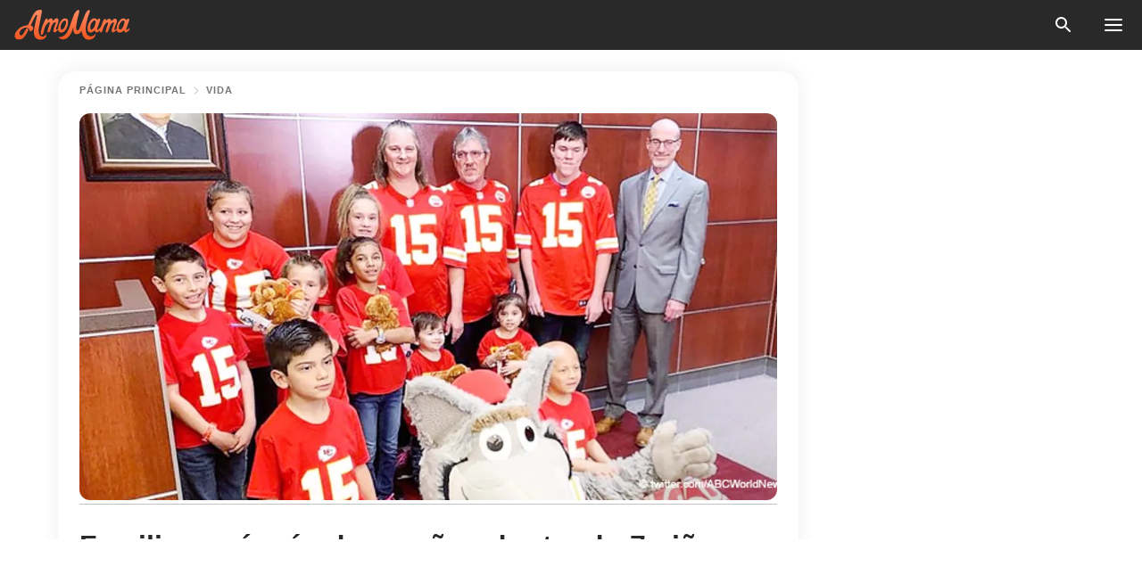

--- FILE ---
content_type: text/html; charset=utf-8
request_url: https://amomama.es/145132-familia-gasta-mas-de-ano-para-adoptar-a.html
body_size: 34050
content:
<!DOCTYPE html><html lang="es"><script>window.customDelayConfig = { callbacks: [], appliedCallbacks: [] };</script><head><meta charSet="utf-8" data-next-head=""/><meta name="viewport" content="width=device-width" data-next-head=""/><script type="text/javascript" id="quantcast">
            (function () {
                var TCF_LOCATOR_NAME = '__tcfapiLocator';
                var queue = [];
                var win = window;
                var cmpFrame;

                function tcfAPIHandler() {
                    var gdprApplies;
                    var args = arguments;

                    if (!args.length) {
                    return queue;
                    } else if (args[0] === 'setGdprApplies') {
                    if (args.length > 3 && args[2] === 2 && typeof args[3] === 'boolean') {
                        gdprApplies = args[3];
                        if (typeof args[2] === 'function') {
                        args[2]('set', true);
                        }
                    }
                    } else if (args[0] === 'ping') {
                    var retr = {
                        gdprApplies: gdprApplies,
                        cmpLoaded: false,
                        cmpStatus: 'stub',
                    };

                    if (typeof args[2] === 'function') {
                        args[2](retr);
                    }
                    } else {
                    if (args[0] === 'init' && typeof args[3] === 'object') {
                        args[3] = Object.assign(args[3], { tag_version: 'V3' });
                    }
                    queue.push(args);
                    }
                }

                win.__tcfapi = tcfAPIHandler;

                function doAllStuff() {
                    var host = window.location.hostname;
                    var element = document.createElement('script');
                    var firstScript = document.getElementsByTagName('script')[0];
                    var url = 'https://cmp.inmobi.com'.concat(
                    '/choice/',
                    'kCvAgDS5JeEcY',
                    '/',
                    host,
                    '/choice.js?tag_version=V3',
                    );
                    var uspTries = 0;
                    var uspTriesLimit = 3;
                    element.async = true;
                    element.type = 'text/javascript';
                    element.src = url;

                    firstScript.parentNode.insertBefore(element, firstScript);

                    function makeStub() {
                    function addFrame() {
                        var doc = win.document;
                        var otherCMP = !!win.frames[TCF_LOCATOR_NAME];

                        if (!otherCMP) {
                        if (doc.body) {
                            var iframe = doc.createElement('iframe');

                            iframe.style.cssText = 'display:none';
                            iframe.name = TCF_LOCATOR_NAME;
                            doc.body.appendChild(iframe);
                        } else {
                            setTimeout(addFrame, 5);
                        }
                        }
                        return !otherCMP;
                    }

                    function postMessageEventHandler(event) {
                        var msgIsString = typeof event.data === 'string';
                        var json = {};

                        try {
                        if (msgIsString) {
                            json = JSON.parse(event.data);
                        } else {
                            json = event.data;
                        }
                        } catch (ignore) {}

                        var payload = json.__tcfapiCall;

                        if (payload) {
                        window.__tcfapi(
                            payload.command,
                            payload.version,
                            function (retValue, success) {
                            var returnMsg = {
                                __tcfapiReturn: {
                                returnValue: retValue,
                                success: success,
                                callId: payload.callId,
                                },
                            };
                            if (msgIsString) {
                                returnMsg = JSON.stringify(returnMsg);
                            }
                            if (event && event.source && event.source.postMessage) {
                                event.source.postMessage(returnMsg, '*');
                            }
                            },
                            payload.parameter,
                        );
                        }
                    }

                    while (win) {
                        try {
                        if (win.frames[TCF_LOCATOR_NAME]) {
                            cmpFrame = win;
                            break;
                        }
                        } catch (ignore) {}

                        if (win === window.top) {
                        break;
                        }
                        win = win.parent;
                    }
                    if (!cmpFrame) {
                        addFrame();
                        win.addEventListener('message', postMessageEventHandler, false);
                    }
                    }

                    makeStub();

                    function makeGppStub() {
                    const CMP_ID = 10;
                    const SUPPORTED_APIS = [
                        '2:tcfeuv2',
                        '6:uspv1',
                        '7:usnatv1',
                        '8:usca',
                        '9:usvav1',
                        '10:uscov1',
                        '11:usutv1',
                        '12:usctv1',
                    ];

                    window.__gpp_addFrame = function (n) {
                        if (!window.frames[n]) {
                        if (document.body) {
                            var i = document.createElement('iframe');
                            i.style.cssText = 'display:none';
                            i.name = n;
                            document.body.appendChild(i);
                        } else {
                            window.setTimeout(window.__gpp_addFrame, 10, n);
                        }
                        }
                    };
                    window.__gpp_stub = function () {
                        var b = arguments;
                        __gpp.queue = __gpp.queue || [];
                        __gpp.events = __gpp.events || [];

                        if (!b.length || (b.length == 1 && b[0] == 'queue')) {
                        return __gpp.queue;
                        }

                        if (b.length == 1 && b[0] == 'events') {
                        return __gpp.events;
                        }

                        var cmd = b[0];
                        var clb = b.length > 1 ? b[1] : null;
                        var par = b.length > 2 ? b[2] : null;
                        if (cmd === 'ping') {
                        clb(
                            {
                            gppVersion: '1.1', // must be “Version.Subversion”, current: “1.1”
                            cmpStatus: 'stub', // possible values: stub, loading, loaded, error
                            cmpDisplayStatus: 'hidden', // possible values: hidden, visible, disabled
                            signalStatus: 'not ready', // possible values: not ready, ready
                            supportedAPIs: SUPPORTED_APIS, // list of supported APIs
                            cmpId: CMP_ID, // IAB assigned CMP ID, may be 0 during stub/loading
                            sectionList: [],
                            applicableSections: [-1],
                            gppString: '',
                            parsedSections: {},
                            },
                            true,
                        );
                        } else if (cmd === 'addEventListener') {
                        if (!('lastId' in __gpp)) {
                            __gpp.lastId = 0;
                        }
                        __gpp.lastId++;
                        var lnr = __gpp.lastId;
                        __gpp.events.push({
                            id: lnr,
                            callback: clb,
                            parameter: par,
                        });
                        clb(
                            {
                            eventName: 'listenerRegistered',
                            listenerId: lnr, // Registered ID of the listener
                            data: true, // positive signal
                            pingData: {
                                gppVersion: '1.1', // must be “Version.Subversion”, current: “1.1”
                                cmpStatus: 'stub', // possible values: stub, loading, loaded, error
                                cmpDisplayStatus: 'hidden', // possible values: hidden, visible, disabled
                                signalStatus: 'not ready', // possible values: not ready, ready
                                supportedAPIs: SUPPORTED_APIS, // list of supported APIs
                                cmpId: CMP_ID, // list of supported APIs
                                sectionList: [],
                                applicableSections: [-1],
                                gppString: '',
                                parsedSections: {},
                            },
                            },
                            true,
                        );
                        } else if (cmd === 'removeEventListener') {
                        var success = false;
                        for (var i = 0; i < __gpp.events.length; i++) {
                            if (__gpp.events[i].id == par) {
                            __gpp.events.splice(i, 1);
                            success = true;
                            break;
                            }
                        }
                        clb(
                            {
                            eventName: 'listenerRemoved',
                            listenerId: par, // Registered ID of the listener
                            data: success, // status info
                            pingData: {
                                gppVersion: '1.1', // must be “Version.Subversion”, current: “1.1”
                                cmpStatus: 'stub', // possible values: stub, loading, loaded, error
                                cmpDisplayStatus: 'hidden', // possible values: hidden, visible, disabled
                                signalStatus: 'not ready', // possible values: not ready, ready
                                supportedAPIs: SUPPORTED_APIS, // list of supported APIs
                                cmpId: CMP_ID, // CMP ID
                                sectionList: [],
                                applicableSections: [-1],
                                gppString: '',
                                parsedSections: {},
                            },
                            },
                            true,
                        );
                        } else if (cmd === 'hasSection') {
                        clb(false, true);
                        } else if (cmd === 'getSection' || cmd === 'getField') {
                        clb(null, true);
                        }
                        //queue all other commands
                        else {
                        __gpp.queue.push([].slice.apply(b));
                        }
                    };
                    window.__gpp_msghandler = function (event) {
                        var msgIsString = typeof event.data === 'string';
                        try {
                        var json = msgIsString ? JSON.parse(event.data) : event.data;
                        } catch (e) {
                        var json = null;
                        }
                        if (typeof json === 'object' && json !== null && '__gppCall' in json) {
                        var i = json.__gppCall;
                        window.__gpp(
                            i.command,
                            function (retValue, success) {
                            var returnMsg = {
                                __gppReturn: {
                                returnValue: retValue,
                                success: success,
                                callId: i.callId,
                                },
                            };
                            event.source.postMessage(
                                msgIsString ? JSON.stringify(returnMsg) : returnMsg,
                                '*',
                            );
                            },
                            'parameter' in i ? i.parameter : null,
                            'version' in i ? i.version : '1.1',
                        );
                        }
                    };
                    if (!('__gpp' in window) || typeof window.__gpp !== 'function') {
                        window.__gpp = window.__gpp_stub;
                        window.addEventListener('message', window.__gpp_msghandler, false);
                        window.__gpp_addFrame('__gppLocator');
                    }
                    }

                    makeGppStub();

                    var uspStubFunction = function () {
                    var arg = arguments;
                    if (typeof window.__uspapi !== uspStubFunction) {
                        setTimeout(function () {
                        if (typeof window.__uspapi !== 'undefined') {
                            window.__uspapi.apply(window.__uspapi, arg);
                        }
                        }, 500);
                    }
                    };

                    var checkIfUspIsReady = function () {
                    uspTries++;
                    if (window.__uspapi === uspStubFunction && uspTries < uspTriesLimit) {
                        console.warn('USP is not accessible');
                    } else {
                        clearInterval(uspInterval);
                    }
                    };

                    if (typeof window.__uspapi === 'undefined') {
                    window.__uspapi = uspStubFunction;
                    var uspInterval = setInterval(checkIfUspIsReady, 6000);
                    }
                }

                window.customDelayConfig.callbacks.push({
                    cb: doAllStuff,
                    name: 'Quantcast',
                });
            })();
        </script><meta http-equiv="origin-trial" content="[base64]" data-next-head=""/><title data-next-head="">Familia pasó más de un año adoptando 7 niños abandonados porque volver a separarlos sería un crimen</title><meta name="description" content="Gary y Lisa Fulbright son los pilares fundamentales de una familia conformada por 10 hijos que ya han emprendido sus propios caminos; así que de repente decidieron adoptar a siete hermanitos." data-next-head=""/><meta name="author" content="Stef Colina" data-next-head=""/><link rel="canonical" href="https://amomama.es/145132-familia-gasta-mas-de-ano-para-adoptar-a.html" data-next-head=""/><meta name="theme-color" content="#ffffff" data-next-head=""/><meta name="verify-admitad" content="2fe01187e1" data-next-head=""/><meta name="msapplication-TileColor" content="#da532c" data-next-head=""/><meta name="pocket-site-verification" content="ee7c33163bfd979da1f7ed8074b817" data-next-head=""/><meta property="fb:app_id" content="200824630385475" data-next-head=""/><meta name="robots" content="max-image-preview:large" data-next-head=""/><meta name="article:published_time" content="2019-04-14T17:53:00+00:00" data-next-head=""/><meta name="article:modified_time" content="2025-01-28T07:39:04+00:00" data-next-head=""/><meta property="fb:admins" content="100010581019207" data-next-head=""/><meta property="fb:admins" content="100001288770557" data-next-head=""/><meta property="fb:admins" content="100006008527151" data-next-head=""/><meta property="fb:admins" content="100002603703184" data-next-head=""/><meta property="fb:pages" content="186057815251258" data-next-head=""/><meta name="msvalidate.01" content="14D4D494C888618F41C85045527BD7F8" data-next-head=""/><meta name="msvalidate.01" content="24E7A951FDDA87DAD3B001984EFC0B73" data-next-head=""/><meta name="msvalidate.01" content="80E5B8EF76570F2A2C4C937A33BE9DD6" data-next-head=""/><link type="application/rss+xml" href="https://amomama.es/rss.xml" rel="alternate" data-next-head=""/><link type="application/rss+xml" href="https://amomama.es/vida/rss.xml" rel="alternate" data-next-head=""/><link type="application/rss+xml" href="https://amomama.es/crianza/rss.xml" rel="alternate" data-next-head=""/><meta name="twitter:title" content="Familia pasó más de un año adoptando 7 niños abandonados porque volver a separarlos sería un crimen" data-next-head=""/><meta name="twitter:description" content="Gary y Lisa Fulbright son los pilares fundamentales de una familia conformada por 10 hijos que ya han emprendido sus propios caminos; así que de repente decidieron adoptar a siete hermanitos." data-next-head=""/><meta name="twitter:card" content="summary_large_image" data-next-head=""/><meta name="twitter:site" content="@amomama" data-next-head=""/><meta property="og:type" content="website" data-next-head=""/><meta property="og:locale" content="es_ES" data-next-head=""/><meta property="og:site_name" content="amomama.es" data-next-head=""/><meta property="og:title" content="Familia pasó más de un año adoptando 7 niños abandonados porque volver a separarlos sería un crimen" data-next-head=""/><meta property="og:description" content="Gary y Lisa Fulbright son los pilares fundamentales de una familia conformada por 10 hijos que ya han emprendido sus propios caminos; así que de repente decidieron adoptar a siete hermanitos." data-next-head=""/><meta property="og:url" content="https://amomama.es/145132-familia-gasta-mas-de-ano-para-adoptar-a.html" data-next-head=""/><meta property="og:image" content="https://imgproxy.amomama.es/MrFR6v1RTKZCJ3y2ioTK0E0RqViKvRc5KMZRG6H2Tw8/rs:fill:1200:0:1/g:no/aHR0cHM6Ly9jZG4uYW1vbWFtYS5jb20vODVjZjU1NDRmNDhiODhiNDM2ZjFiZWQ3ZjZlY2YyMDIxNjI2MTExNTU1MTE4NTY0LmpwZw.jpg" data-next-head=""/><meta property="og:image:width" content="1200" data-next-head=""/><meta property="og:image:height" content="630" data-next-head=""/><script type="application/ld+json" data-next-head="">{"@context":"https://schema.org","@type":"NewsArticle","headline":"Familia pasó más de un año adoptando 7 niños abandonados porque volver a separarlos sería un crimen","inLanguage":"es","articleBody":"Gary y Lisa Fulbright ya eran padres de 10 hijos cuando decidieron adoptar a 7 hermanos más porque lo consideraron una “misión de Dios” Los Fulbright son una familia muy grande y con nobles corazones, conformado por 10 hijos que tuvieron con anteriores parejas, un hijo en común y tres adoptados. Pero luego decidieron adoptar a 7 hermanos, después de adoptar primeramente a 3 de ellos y considerar algo cruel separarlos. https://twitter.com/CraigNigrelli/status/1116186701972606976UNA MISIÓN DE DIOSGary y Lisa Fulbright son los pilares fundamentales de una familia conformada por 10 hijos, todos sus hijos ya se han ido de su hogar, emprendiendo sus propios caminos. Por lo cual de repente decidieron adoptar a tres niños pequeños. Luego de conocer la historia que rodeaba a esos niños llamados Jaxon, Journey y Jace, y quienes tienen 4 hermanos más, decidieron involucrarse con todos ellos para conocerlos más. Llegando así al punto de adoptarlos a todos y así crecieran juntos. https://twitter.com/TaylorAdams13/status/1116104229737893890Los Fulbrights consideran esta experiencia como una “misión de Dios”, de ayudar y brindarle una oportunidad a estos jóvenes de crecer en una familia rodeada de amor, Emerson es el mayor de los 7, con 13 años, el último que falta por adoptar, proceso que ya está en curso. Luego le sigue Autumn de 11, Jaxon de 9, Journey de 8, Jace, 7, Piper, 5 y Sawyer de 3 años. \"Todos estaban encantados, era una sala de tribunal completa. Autumn se despertó esta mañana, se estiró y sus primeras palabras fueron: '¡Soy adoptada!'\", confesó Lisa. “ES MUY DIVERTIDO, PERO TAMBIÉN TRISTE”La familia de Kansas está muy emocionada por agotar el proceso de adopción de todos los niños, el cual fue llevado a cabo en el Tribunal de Distrito Juvenil en Wichita. Incluso fueron fotografiados durante una de las citas en el juzgado, utilizando la camiseta de los Kansas City Chiefs, su equipo favorito. https://twitter.com/TaylorAdams13/status/1116187011663134720\"No muchas personas están dispuestas a adoptar siete juntos y fue importante mantenerlas juntos. Habían pasado por tanto que no necesitaban perderse, los llevamos por primera vez al patinaje sobre ruedas, al patinaje sobre hielo, los llevamos a su primera película, es muy divertido ver eso. También es triste de alguna manera porque han sido privados de tanto,” dijo. En otro caso similar, Eric y Phyllis Watson, son una pareja de Kansas que también conmovieron las redes sociales luego de no poder tener hijos pero tomar la decisión de adoptar, pocos días después los localizaron para ver si podían cuidar a 4 hermanos que necesitaban una familia que los acogiera. ","description":"Gary y Lisa Fulbright son los pilares fundamentales de una familia conformada por 10 hijos que ya han emprendido sus propios caminos; así que de repente decidieron adoptar a siete hermanitos.","datePublished":"2019-04-14T17:53:00+00:00","dateModified":"2025-01-28T07:39:04+00:00","mainEntityOfPage":{"@type":"WebPage","@id":"https://amomama.es/145132-familia-gasta-mas-de-ano-para-adoptar-a.html"},"publisher":{"@type":"Organization","name":"amomama.es","url":"https://amomama.es/","logo":{"@type":"ImageObject","url":"https://cdn.amomama.es/amomama.svg"}},"author":{"@type":"Person","name":"Stef Colina","url":"https://amomama.es/editor/stef-colina"},"image":{"@type":"ImageObject","url":"https://cdn.amomama.es/a7f8fd54a95861c7dffbaba684ddaf761606061555118564.jpg"},"articleSection":"Crianza"}</script><script type="application/ld+json" data-next-head="">{"@context":"https://schema.org","@type":"BreadcrumbList","itemListElement":[{"@type":"ListItem","position":1,"item":{"@id":"https://amomama.es/vida","name":"✔ VIDA"}},{"@type":"ListItem","position":2,"item":{"@id":"https://amomama.es/145132-familia-gasta-mas-de-ano-para-adoptar-a.html","name":"➨ Read now"}}]}</script><link rel="preload" as="image" href="https://cdn.amomama.es/a7f8fd54a95861c7dffbaba684ddaf761606061555118564.jpg" imageSrcSet="https://imgproxy.amomama.es/XGzNLCVniGkVDBgn7DmnftIaPO0RlM3-NDtsxs8n1v4/rs:fill:375:0:1/g:no/aHR0cHM6Ly9jZG4uYW1vbWFtYS5jb20vYTdmOGZkNTRhOTU4NjFjN2RmZmJhYmE2ODRkZGFmNzYxNjA2MDYxNTU1MTE4NTY0LmpwZw.jpg 375w, https://imgproxy.amomama.es/504G8g6GLS9X4aNfIhmWuifN6rkOw5Rlw0ULBcnw-J4/rs:fill:576:0:1/g:no/aHR0cHM6Ly9jZG4uYW1vbWFtYS5jb20vYTdmOGZkNTRhOTU4NjFjN2RmZmJhYmE2ODRkZGFmNzYxNjA2MDYxNTU1MTE4NTY0LmpwZw.jpg 576w, https://imgproxy.amomama.es/HUIeO9NxRcmuCsiXrzl6EgC0W6C0StHcNhJX4dnX_Q4/rs:fill:768:0:1/g:no/aHR0cHM6Ly9jZG4uYW1vbWFtYS5jb20vYTdmOGZkNTRhOTU4NjFjN2RmZmJhYmE2ODRkZGFmNzYxNjA2MDYxNTU1MTE4NTY0LmpwZw.jpg 768w, https://imgproxy.amomama.es/KX5gqyv8DXFAOX1pzfTYLgLH9Mzwga69x2MlKvBErsA/rs:fill:992:0:1/g:no/aHR0cHM6Ly9jZG4uYW1vbWFtYS5jb20vYTdmOGZkNTRhOTU4NjFjN2RmZmJhYmE2ODRkZGFmNzYxNjA2MDYxNTU1MTE4NTY0LmpwZw.jpg 992w, https://imgproxy.amomama.es/udEl0zW5Ol7I-R35o1s0ytoGKu3arEkIuQDNDVhhwhw/rs:fill:1200:0:1/g:no/aHR0cHM6Ly9jZG4uYW1vbWFtYS5jb20vYTdmOGZkNTRhOTU4NjFjN2RmZmJhYmE2ODRkZGFmNzYxNjA2MDYxNTU1MTE4NTY0LmpwZw.jpg 1200w" imageSizes="(max-width: 835px) 100vw, (max-width: 1279px) 620px, 620px" data-next-head=""/><link rel="preload" as="image" href="https://imgproxy.amomama.es/Z-kbv3frHVCUZq9x6_cr76aw1qv2vKj_Lr7ZIUYUZzc/rs:fill:120:0:1/g:no/aHR0cHM6Ly9jZG4uYW1vbWFtYS5jb20vMzRhY2UzYWZlYjU4M2Y1NzIxMTRiNDg3YmM4YTViZmU1MTkxOTE1NzY4MzgxNjUuanBnP3dpZHRoPTYwMCZoZWlnaHQ9NzU3.jpg" imageSrcSet="" imageSizes="(max-width: 835px) 100vw, (max-width: 1279px) 100vw, 100vw" data-next-head=""/><link href="https://cdn.amomama.es" rel="preconnect"/><link href="https://imgproxy.amomama.es" rel="preconnect"/><script></script><script>
    var originalSetTimeoutMeth = window.setTimeout;

    function patchedSetTimeout(callback, delay) {
      for (var _len = arguments.length, args = new Array(_len > 2 ? _len - 2 : 0), _key = 2; _key < _len; _key++) {
        args[_key - 2] = arguments[_key];
      }

      var timeoutId = originalSetTimeoutMeth.apply(void 0, [patchedCallback, delay].concat(args));

      function patchedCallback() {
        clearTimeout(timeoutId);
        callback.apply(void 0, arguments);
      }

      return timeoutId;
    }

    window.setTimeout = patchedSetTimeout;
  </script><link rel="shortcut icon" href="/favicon.ico" type="image/x-icon"/><link rel="icon" type="image/png" sizes="32x32" href="https://cdn.amomama.es/favicon-32x32.png"/><link rel="icon" type="image/png" sizes="16x16" href="https://cdn.amomama.es/favicon-16x16.png"/><link rel="apple-touch-icon" href="https://cdn.amomama.es/apple-touch-icon.png"/><link rel="apple-touch-icon" sizes="152x152" href="https://cdn.amomama.es/apple-touch-icon-152x152.png"/><link rel="apple-touch-icon" sizes="180x180" href="https://cdn.amomama.es/apple-touch-icon-180x180.png"/><link rel="apple-touch-icon" sizes="512x512" href="https://cdn.amomama.es/apple-touch-icon-512x512.png"/><link rel="preload" href="https://amomama.es/production/_next/static/css/333bc730b50c750d.css" as="style"/><link rel="stylesheet" href="https://amomama.es/production/_next/static/css/333bc730b50c750d.css" data-n-g=""/><link rel="preload" href="https://amomama.es/production/_next/static/css/d5716dccac00e051.css" as="style"/><link rel="stylesheet" href="https://amomama.es/production/_next/static/css/d5716dccac00e051.css"/><link rel="preload" href="https://amomama.es/production/_next/static/css/72dcc712bd727d59.css" as="style"/><link rel="stylesheet" href="https://amomama.es/production/_next/static/css/72dcc712bd727d59.css"/><link rel="preload" href="https://amomama.es/production/_next/static/css/072dccded32ca94c.css" as="style"/><link rel="stylesheet" href="https://amomama.es/production/_next/static/css/072dccded32ca94c.css"/><noscript data-n-css=""></noscript><script defer="" nomodule="" src="https://amomama.es/production/_next/static/chunks/polyfills-42372ed130431b0a.js"></script><script defer="" src="https://amomama.es/production/_next/static/chunks/4432-243a43f055487a72.js"></script><script defer="" src="https://amomama.es/production/_next/static/chunks/7659-01038d67939e8d71.js"></script><script defer="" src="https://amomama.es/production/_next/static/chunks/5152-4af96940257e6392.js"></script><script src="https://amomama.es/production/_next/static/chunks/webpack-5afea30840d3b5a4.js" defer=""></script><script src="https://amomama.es/production/_next/static/chunks/framework-5a88923766dd3983.js" defer=""></script><script src="https://amomama.es/production/_next/static/chunks/main-b06d00441a8d0581.js" defer=""></script><script src="https://amomama.es/production/_next/static/chunks/pages/_app-c22616e6b28819fe.js" defer=""></script><script src="https://amomama.es/production/_next/static/chunks/pages/%5Bslug%5D-239848158462e51b.js" defer=""></script><script src="https://amomama.es/production/_next/static/OYiubwghCxkVsitpTNEIY/_buildManifest.js" defer=""></script><script src="https://amomama.es/production/_next/static/OYiubwghCxkVsitpTNEIY/_ssgManifest.js" defer=""></script></head><body><img role="presentation" alt="" width="2000" height="2000" style="pointer-events:none;position:absolute;top:0;left:0;width:99vw;height:99vh;max-width:99vw;max-height:99vh" src="[data-uri]"/><div id="__next"><div class="transition-preload Layout_layout-container__T4wiX"><div class="Layout_layout-content-container__ARaoN"><div class="Layout_layout-content__ZUOlJ"><header class="Header_header-container__YuzAK" style="top:0"><a class="Link_link__PUK08 Link_link__kvrlb Header_header-link__zPMo2" aria-label="logo" data-testid="logo" href="/"><img src="https://cdn.amomama.es/amomama-full.svg" alt="logo" width="90" height="23" class="Logo_logo-block__aJkzQ"/></a><div class="SearchPopup_wrapper__0IVWc"><button class="SearchPopup_search-button__ZRGMP SearchPopup_search-button__BWJ2L"><img class="SearchPopup_search-button-icon__m9srN" src="https://cdn.amomama.es/amomama/search.svg" alt="search icon"/></button><div class="SearchPopup_search-popup__8Tlmc SearchPopup_search-popup___hCG4"><div class="SearchPopup_search-popup-close__hi1If SearchPopup_search-popup-close__OeU5m" id="search-close-btn"></div><form class="SearchForm_search-popup-content__1rhgX"><input type="text" id="search-popup-input" class="SearchForm_search-popup-input__m5MQk SearchPopup_search-popup-input__61_Wc" value=""/><button class="SearchForm_search-popup-submit__eCfDU SearchPopup_search-popup-submit__fVW3Y" type="submit"><img src="https://cdn.amomama.es/amomama/search.svg" alt="search icon"/></button></form></div></div><button class="OpenMenuButton_open-menu-button__6iR6n" data-testid="menu-button" type="button" aria-label="menu button"><span class="OpenMenuButton_open-menu-button-burger__QsYSo"></span></button></header><div class="CategoryMenu_category-menu-overlay__2_W_k" role="none" data-testvisibility="content-visibility"></div><div class="CategoryMenu_category-menu-list-container__ESNMG" style="top:40px;height:calc(100% - 40px)"><div class="CategoryMenu_category-menu-head__rp09A"><button class="OpenMenuButton_open-menu-button__6iR6n" type="button" aria-label="menu button"><span class="OpenMenuButton_open-menu-button-burger__QsYSo"></span></button></div><ul class="CategoryList_category-list-ul__g0Lng" data-testid="category-list"><li class="CategoryListItem_category-list-item-container__uWwpX CategoryList_category-list-item__owj3d"><a class="Link_link__PUK08 Link_link__kvrlb CategoryListItem_category-list-item-menu-link__Pcv2G" data-active="false" data-menu-link="true" href="/celebridades">Celebridades</a></li><li class="CategoryListItem_category-list-item-container__uWwpX CategoryList_category-list-item__owj3d"><a class="Link_link__PUK08 Link_link__kvrlb CategoryListItem_category-list-item-menu-link__Pcv2G" data-active="false" data-menu-link="true" href="/historias-virales">Viral</a></li><li class="CategoryListItem_category-list-item-container__uWwpX CategoryList_category-list-item__owj3d"><a class="Link_link__PUK08 Link_link__kvrlb CategoryListItem_category-list-item-menu-link__Pcv2G" data-active="false" data-menu-link="true" href="/latest">Último</a></li><li class="CategoryListItem_category-list-item-container__uWwpX CategoryList_category-list-item__owj3d"><a class="Link_link__PUK08 Link_link__kvrlb CategoryListItem_category-list-item-menu-link__Pcv2G" data-active="false" data-menu-link="true" href="/terms-of-use">Términos y condiciones de uso</a></li><li class="CategoryListItem_category-list-item-container__uWwpX CategoryList_category-list-item__owj3d"><a class="Link_link__PUK08 Link_link__kvrlb CategoryListItem_category-list-item-menu-link__Pcv2G" data-active="false" data-menu-link="true" href="/privacy">Política de privacidad</a></li><li class="CategoryListItem_category-list-item-container__uWwpX CategoryList_category-list-item__owj3d"><a class="Link_link__PUK08 Link_link__kvrlb CategoryListItem_category-list-item-menu-link__Pcv2G" data-active="false" data-menu-link="true" href="/privacy#10">Aviso al Recoger</a></li><li class="CategoryListItem_category-list-item-container__uWwpX CategoryList_category-list-item__owj3d"><a class="Link_link__PUK08 Link_link__kvrlb CategoryListItem_category-list-item-menu-link__Pcv2G" data-active="false" data-menu-link="true" href="/adv-with-us">Publicidad con nosotros</a></li><li class="CategoryListItem_category-list-item-container__uWwpX CategoryList_category-list-item__owj3d"><a class="Link_link__PUK08 Link_link__kvrlb CategoryListItem_category-list-item-menu-link__Pcv2G" data-active="false" data-menu-link="true" href="/about-us">Sobre nosotros</a></li><li class="CategoryListItem_category-list-item-container__uWwpX CategoryList_category-list-item__owj3d"><a class="Link_link__PUK08 Link_link__kvrlb CategoryListItem_category-list-item-menu-link__Pcv2G" data-active="false" data-menu-link="true" href="/contact-us">Contáctenos</a></li></ul><div class="CcpaContainer_ccpa-container__XEz7R"><button class="CcpaContainer_ccpa-button__F2Ua_">No vender mi información personal</button></div></div><div class="Template_wrapper__fpWJu"><div class="Template_inner-wrapper__w3lMg"><main class="PostContent_container__rqgJO" data-testid="post-content"><div class="PostContent_top-line__wfQRK"><section class="Breadcrumbs_breadcrumbs-container__2nnae PostContent_post-breadcrumbs__Of0GF" data-testid="breadcrumbs"><a class="Breadcrumbs_breadcrumbs-link-item__p7dob" aria-label="Home" href="/">página principal</a><span class="Breadcrumbs_breadcrumbs-angle__AU7Bv"></span><a class="Breadcrumbs_breadcrumbs-link-item__p7dob" href="/vida">Vida</a></section></div><div class="PostContent_full-article___FEwo"><div class="PostImage_post-image-container__PlDZN PostContent_thumb-image__iH052"><div class="Image_ref__XcBnw" data-testid="thumb-image"><picture><source srcSet="https://imgproxy.amomama.es/XGzNLCVniGkVDBgn7DmnftIaPO0RlM3-NDtsxs8n1v4/rs:fill:375:0:1/g:no/aHR0cHM6Ly9jZG4uYW1vbWFtYS5jb20vYTdmOGZkNTRhOTU4NjFjN2RmZmJhYmE2ODRkZGFmNzYxNjA2MDYxNTU1MTE4NTY0LmpwZw.jpg 375w,https://imgproxy.amomama.es/504G8g6GLS9X4aNfIhmWuifN6rkOw5Rlw0ULBcnw-J4/rs:fill:576:0:1/g:no/aHR0cHM6Ly9jZG4uYW1vbWFtYS5jb20vYTdmOGZkNTRhOTU4NjFjN2RmZmJhYmE2ODRkZGFmNzYxNjA2MDYxNTU1MTE4NTY0LmpwZw.jpg 576w,https://imgproxy.amomama.es/HUIeO9NxRcmuCsiXrzl6EgC0W6C0StHcNhJX4dnX_Q4/rs:fill:768:0:1/g:no/aHR0cHM6Ly9jZG4uYW1vbWFtYS5jb20vYTdmOGZkNTRhOTU4NjFjN2RmZmJhYmE2ODRkZGFmNzYxNjA2MDYxNTU1MTE4NTY0LmpwZw.jpg 768w,https://imgproxy.amomama.es/KX5gqyv8DXFAOX1pzfTYLgLH9Mzwga69x2MlKvBErsA/rs:fill:992:0:1/g:no/aHR0cHM6Ly9jZG4uYW1vbWFtYS5jb20vYTdmOGZkNTRhOTU4NjFjN2RmZmJhYmE2ODRkZGFmNzYxNjA2MDYxNTU1MTE4NTY0LmpwZw.jpg 992w,https://imgproxy.amomama.es/udEl0zW5Ol7I-R35o1s0ytoGKu3arEkIuQDNDVhhwhw/rs:fill:1200:0:1/g:no/aHR0cHM6Ly9jZG4uYW1vbWFtYS5jb20vYTdmOGZkNTRhOTU4NjFjN2RmZmJhYmE2ODRkZGFmNzYxNjA2MDYxNTU1MTE4NTY0LmpwZw.jpg 1200w" type="image/jpeg" sizes="(max-width: 835px) 100vw, (max-width: 1279px) 100vw, 100vw"/><img src="https://cdn.amomama.es/a7f8fd54a95861c7dffbaba684ddaf761606061555118564.jpg" class="Image_image__11E9V PostImage_post-image__XnmZf"/></picture></div></div><div class="PostContent_thumb-title__SoMYI" data-testid="image-source"></div><h1 class="PostContent_title__tVSHO">Familia pasó más de un año adoptando 7 niños abandonados porque volver a separarlos sería un crimen</h1><div class="InfoLine_wrapper__C_h_D"><div class="InfoLine_inner-wrap__nT3Iy"><a class="SmallAuthorImage_image-link__oGyW5" href="/editor/stef-colina"><img src="https://imgproxy.amomama.es/Z-kbv3frHVCUZq9x6_cr76aw1qv2vKj_Lr7ZIUYUZzc/rs:fill:120:0:1/g:no/aHR0cHM6Ly9jZG4uYW1vbWFtYS5jb20vMzRhY2UzYWZlYjU4M2Y1NzIxMTRiNDg3YmM4YTViZmU1MTkxOTE1NzY4MzgxNjUuanBnP3dpZHRoPTYwMCZoZWlnaHQ9NzU3.jpg" alt="Stef Colina" width="60" height="60" class="SmallAuthorImage_image__sCupn"/><noscript><img src="https://imgproxy.amomama.es/Z-kbv3frHVCUZq9x6_cr76aw1qv2vKj_Lr7ZIUYUZzc/rs:fill:120:0:1/g:no/aHR0cHM6Ly9jZG4uYW1vbWFtYS5jb20vMzRhY2UzYWZlYjU4M2Y1NzIxMTRiNDg3YmM4YTViZmU1MTkxOTE1NzY4MzgxNjUuanBnP3dpZHRoPTYwMCZoZWlnaHQ9NzU3.jpg" alt="Stef Colina" width="60" height="60" class="SmallAuthorImage_image__sCupn"/></noscript></a><div><div class="InfoLine_name__D_Za0"><span class="InfoLine_by__KZlaC">Por</span><a class="Link_link__PUK08 Link_link__kvrlb InfoLine_link__i_kyn" href="/editor/stef-colina"><span class="InfoLine_author__wCZ32">
            

            <!-- Author Start -->
            Stef Colina
            <!-- Author End -->

            
          </span></a></div><div class="InfoLine_date__QFzMS" data-testid="post-date"><span>14 abr 2019</span><div class="InfoLine_point__96cHO"></div><span>19:53</span></div></div></div><div class="ShareButtons_share-buttons-wrapper__IuyIK" data-testid="share-button-on-post-top"><button class="ShareButton_share-button-wrapper__c0yA1"><a class="ShareButton_share-button-button__9W5Os ShareButton_share-button-button-black__e1eHt" href="" target="_blank" rel="nofollow noreferrer" data-testid="share-social-item"><img src="https://cdn.amomama.es/icons/Link_new.svg" alt="Link" class="ShareButton_share-button-image__kijmd" width="40" height="40"/></a></button><button class="ShareButton_share-button-wrapper__c0yA1"><a class="ShareButton_share-button-button__9W5Os ShareButton_share-button-button-orange__mRduJ" href="mailto:?subject=%5BShared%20post%5Dfrom:amomama.es%20Familia pasó más de un año adoptando 7 niños abandonados porque volver a separarlos sería un crimen&amp;body=Familia pasó más de un año adoptando 7 niños abandonados porque volver a separarlos sería un crimen.
 Read more: https://amomama.es/145132-familia-gasta-mas-de-ano-para-adoptar-a.html?utm_source=email%26utm_medium=share%26utm_campaign=social-share-article" target="_self" rel="nofollow noreferrer" data-testid="share-social-item"><img src="https://cdn.amomama.es/icons/Email_new.svg" alt="Email" class="ShareButton_share-button-image__kijmd" width="40" height="40"/></a></button><button class="FlipboardButton_flipboard-wrapper__0rZyw"><a data-flip-widget="shareflip" href="https://flipboard.com" target="_blank" rel="nofollow noreferrer" data-testid="share-social-item"><img alt="flipboard-icon" src="https://cdn.amomama.es/icons/flipboardicon.svg" width="40" height="40"/></a></button><button class="ShareButton_share-button-wrapper__c0yA1"><a class="ShareButton_share-button-button__9W5Os ShareButton_share-button-button-black__e1eHt ShareButton_share-button-button-x__cv8DR" href="https://www.x.com/share?title=Familia pasó más de un año adoptando 7 niños abandonados porque volver a separarlos sería un crimen&amp;via=amomama_usa&amp;url=https://amomama.es/145132-familia-gasta-mas-de-ano-para-adoptar-a.html?utm_source=twitter%26utm_medium=social%26utm_campaign=social-share-article" target="_blank" rel="nofollow noreferrer" data-testid="share-social-item"><img src="https://cdn.amomama.es/icons/X_new.svg" alt="X" class="ShareButton_share-button-image__kijmd" width="40" height="40"/></a></button><button class="ShareButton_share-button-wrapper__c0yA1"><a class="ShareButton_share-button-button__9W5Os ShareButton_share-button-button-facebook__UilUL" href="https://www.facebook.com/sharer/sharer.php?u=https://amomama.es/145132-familia-gasta-mas-de-ano-para-adoptar-a.html?utm_source=facebook.com&amp;utm_medium=social&amp;utm_campaign=social-share-article" target="_blank" rel="nofollow noreferrer" data-testid="share-social-item"><img src="https://cdn.amomama.es/icons/Facebook_new.svg" alt="Facebook" class="ShareButton_share-button-image__kijmd" width="40" height="40"/>Compartir</a></button></div></div><div>
            

            <!-- Article Start -->
            
            

            
          </div><div data-io-article-url="https://amomama.es/145132-familia-gasta-mas-de-ano-para-adoptar-a.html?m=dob"><div style="display:contents"><p class="postComponents_paragraph__0OLfg postComponents_paragraph-first__8Bigr">Gary y Lisa Fulbright ya eran padres de 10 hijos cuando decidieron adoptar a 7 hermanos más porque lo consideraron una “misión de Dios”</p></div><div style="display:contents"><div class="adv"><div class="Ad-Container AdvInTextBuilder_slot-wrapper___Oz3G"><div class="AdvTitle_wrap__wIGWH"><span class="AdvTitle_line__R19X6 AdvTitle_line-left__Vakbg"></span><span class="AdvTitle_text__hRK31">Publicidad</span><span class="AdvTitle_line__R19X6 AdvTitle_line-right__m6cZF"></span></div><div class="Ad-Container AdvSlots_adv-square-wrap__va0pf AdvSlots_adv-square-wrap__BxSU_"><div class="AdvSlots_adv-square__246sC" data-slot-type="1" data-position="in_article_1" data-code="/21668216007/d_amomama_es_intext_01" style="min-height:250px;width:728px"><div class="AdvSlots_slot__YAMh2" id="in_article_1" style="min-height:250px;width:728"></div></div></div></div></div></div><div style="display:contents"><p class="postComponents_paragraph__0OLfg" style="text-align:justify">Los Fulbright son una familia muy grande y con nobles corazones, conformado por 10 hijos que tuvieron con anteriores parejas, un hijo en común y tres adoptados.</p></div><div style="display:contents"><p class="postComponents_paragraph__0OLfg" style="text-align:justify">Pero luego decidieron adoptar a 7 <a class="Link_link__PUK08 Link_link__kvrlb" href="https://www.goodmorningamerica.com/family/story/couple-adopts-siblings-lose-62300135" target="_blank" rel="noopener noreferrer" aria-label="https://www.goodmorningamerica.com/family/story/couple-adopts-siblings-lose-62300135">hermanos</a>, después de adoptar primeramente a 3 de ellos y considerar algo cruel separarlos.</p></div><div style="display:contents"><div class="Embed_wrapper__UQbow" style="width:450px;height:250px"></div></div><div style="display:contents"><div class="adv"><div class="Ad-Container AdvInTextBuilder_slot-wrapper___Oz3G AdvInTextBuilder_slot-wrapper-second-floor__HFrmf"><div class="AdvTitle_wrap__wIGWH"><span class="AdvTitle_line__R19X6 AdvTitle_line-left__Vakbg"></span><span class="AdvTitle_text__hRK31">Publicidad</span><span class="AdvTitle_line__R19X6 AdvTitle_line-right__m6cZF"></span></div><div class="Ad-Container AdvSlots_adv-square-wrap__va0pf AdvSlots_adv-square-wrap__BxSU_"><div class="AdvSlots_adv-square__246sC" data-slot-type="1" data-position="in_article_2" data-code="/21668216007/d_amomama_es_intext_02" style="min-height:250px;width:728px"><div class="AdvSlots_slot__YAMh2" id="in_article_2" style="min-height:250px;width:728"></div></div></div><div class="Ad-Container Primis_wrap__HE_9k Primis_wrap__6YWKq"><div data-position="in_article_2_2" data-code="/21668216007/amomama_es_primis" data-slot-type="8" class="Primis_square__r4HeJ" style="min-height:1px;min-width:1px"><div id="in_article_2_2"></div></div></div></div></div></div><div style="display:contents"><h3 style="text-align:center" class="postComponents_sub-header3__swQaf"><strong class="postComponents_bold__fagP2">UNA MISIÓN DE DIOS</strong></h3></div><div style="display:contents"><p class="postComponents_paragraph__0OLfg" style="text-align:justify">Gary y Lisa Fulbright son los pilares fundamentales de una familia conformada por 10 hijos, todos sus hijos ya se han ido de su hogar, emprendiendo sus propios caminos. Por lo cual de repente decidieron adoptar a tres niños pequeños.</p></div><div style="display:contents"><p class="postComponents_paragraph__0OLfg" style="text-align:justify">Luego de conocer la <a class="Link_link__PUK08 Link_link__kvrlb" href="https://abc13.com/family/couple-adopts-7-siblings-adding-to-their-family-of-12/5243159/" target="_blank" rel="noopener noreferrer" aria-label="https://abc13.com/family/couple-adopts-7-siblings-adding-to-their-family-of-12/5243159/">historia </a>que rodeaba a esos niños llamados Jaxon, Journey y Jace, y quienes tienen 4 hermanos más, decidieron involucrarse con todos ellos para conocerlos más. Llegando así al punto de adoptarlos a todos y así crecieran juntos.</p></div><div style="display:contents"><div class="Embed_wrapper__UQbow" style="width:450px;height:250px"></div></div><div style="display:contents"><div class="adv"><div class="Ad-Container AdvInTextBuilder_slot-wrapper___Oz3G"><div class="AdvTitle_wrap__wIGWH"><span class="AdvTitle_line__R19X6 AdvTitle_line-left__Vakbg"></span><span class="AdvTitle_text__hRK31">Publicidad</span><span class="AdvTitle_line__R19X6 AdvTitle_line-right__m6cZF"></span></div><div class="Ad-Container AdvSlots_adv-square-wrap__va0pf AdvSlots_adv-square-wrap__BxSU_"><div class="AdvSlots_adv-square__246sC" data-slot-type="1" data-position="in_article_3" data-code="/21668216007/d_amomama_es_intext_03" style="min-height:250px;width:728px"><div class="AdvSlots_slot__YAMh2" id="in_article_3" style="min-height:250px;width:728"></div></div></div></div></div></div><div style="display:contents"><p class="postComponents_paragraph__0OLfg" style="text-align:justify">Los Fulbrights consideran esta experiencia como una “misión de Dios”, de ayudar y brindarle una oportunidad a estos jóvenes de crecer en una familia rodeada de amor, Emerson es el mayor de los 7, con 13 años, el último que falta por adoptar, proceso que ya está en curso. Luego le sigue Autumn de 11, Jaxon de 9, Journey de 8, Jace, 7, Piper, 5 y Sawyer de 3 años.</p></div><div style="display:contents"><blockquote class="postComponents_blockquote__q4kp0" style="text-align:initial"><p class="postComponents_paragraph__0OLfg" style="text-align:justify">&quot;Todos estaban encantados, era una sala de tribunal completa. Autumn se despertó esta mañana, se estiró y sus primeras palabras fueron: &#x27;¡Soy adoptada!&#x27;&quot;, confesó Lisa.</p></blockquote></div><div style="display:contents"><h3 style="text-align:center" class="postComponents_sub-header3__swQaf"><strong class="postComponents_bold__fagP2">“ES MUY DIVERTIDO, PERO TAMBIÉN TRISTE”</strong></h3></div><div style="display:contents"><p class="postComponents_paragraph__0OLfg" style="text-align:justify">La familia de Kansas está muy emocionada por agotar el proceso de adopción de todos los niños, el cual fue llevado a cabo en el Tribunal de Distrito Juvenil en Wichita. Incluso fueron fotografiados durante una de las citas en el juzgado, utilizando la camiseta de los Kansas City Chiefs, su equipo favorito.</p></div><div style="display:contents"><div class="Embed_wrapper__UQbow" style="width:450px;height:250px"></div></div><div><div><div class="RelatedPostsIntext_wrapper__JoytW" data-testvisibility="content-visibility"><section class="PostList_post-list-container__Gjllw PostList_post-list-container-post-intext-related__xRbow RelatedPostsIntext_post-list__U8Pm4"><div class="PostList_post-list-header__DOaMe"><div class="PostList_post-list-category__Bky3F" data-testid="special-block-category" data-class="post-list-category">Lee también</div></div><div class="CarouselSnap_carousel-snap-container___QV8N PostList_post-list-list__SA6P_" data-class="carousel-snap-container"><article class="PostList_post-list-content__TPp7_" data-class="post-list-content"><a class="Link_link__PUK08 Link_link__kvrlb PostList_post-list-post__RYmEi" data-class="post-list-post" href="/467373-brandon-blackstock-ex-esposo-y-director.html"><div class="PostImage_post-image-container__PlDZN"><div class="Image_ref__XcBnw"><noscript><img src="https://cdn.amomama.es/f09490c56542dccbdac09dc48007354fba7d5bab30f9b958900b95dd47a3f637.jpg" alt="Kelly Clarkson y Brandon Blackstock | Fuente: Getty Images" class="Image_image__11E9V Image_is-lazy__JPcEL PostImage_post-image__XnmZf"/></noscript></div></div><div class="PostList_post-list-title-wrap__rPuya"><h2 class="PostList_post-list-title__0M6N7">Brandon Blackstock, exesposo de Kelly Clarkson y representante artístico, muere a los 48 años de cáncer</h2></div></a></article><article class="PostList_post-list-content__TPp7_" data-class="post-list-content"><a class="Link_link__PUK08 Link_link__kvrlb PostList_post-list-post__RYmEi" data-class="post-list-post" href="/464338-jerilynn-brown-de-13-anos-muere-en-un.html"><div class="PostImage_post-image-container__PlDZN"><div class="Image_ref__XcBnw"><noscript><img src="https://cdn.amomama.es/10e7b8819a1c95fd3e446bea9e7da1257c3608977070999ab320a40a3001d600.jpg" alt="Jerilynn Brown | Fuente: Facebook/mattflenerkmbc" class="Image_image__11E9V Image_is-lazy__JPcEL PostImage_post-image__XnmZf"/></noscript></div></div><div class="PostList_post-list-title-wrap__rPuya"><h2 class="PostList_post-list-title__0M6N7">Jerilynn Brown, de 13 años, muere en un incendio doméstico &quot;devastador&quot; solo semanas después de vencer el cáncer</h2></div></a></article><article class="PostList_post-list-content__TPp7_" data-class="post-list-content"><a class="Link_link__PUK08 Link_link__kvrlb PostList_post-list-post__RYmEi" data-class="post-list-post" href="/463400-fotos-de-los-7-hijos-de-diddy-y-de-su.html"><div class="PostImage_post-image-container__PlDZN"><div class="Image_ref__XcBnw"><noscript><img src="https://cdn.amomama.es/0025b392581eebf73a04d2b3a7f4c21ce36eb8bd5292e4c3ee344929caa97764.jpg" alt="Diddy | Fuente: Getty Images" class="Image_image__11E9V Image_is-lazy__JPcEL PostImage_post-image__XnmZf"/></noscript></div></div><div class="PostList_post-list-title-wrap__rPuya"><h2 class="PostList_post-list-title__0M6N7">Fotos de los 7 hijos de Diddy y su poco conocida &quot;hija adoptiva&quot; – Algunos aún apoyan al rapero</h2></div></a></article></div></section></div></div></div><div style="display:contents"><div class="adv"><div class="Ad-Container AdvInTextBuilder_slot-wrapper___Oz3G"><div class="AdvTitle_wrap__wIGWH"><span class="AdvTitle_line__R19X6 AdvTitle_line-left__Vakbg"></span><span class="AdvTitle_text__hRK31">Publicidad</span><span class="AdvTitle_line__R19X6 AdvTitle_line-right__m6cZF"></span></div><div class="Ad-Container AdvSlots_adv-square-wrap__va0pf AdvSlots_adv-square-wrap__BxSU_"><div class="AdvSlots_adv-square__246sC" data-slot-type="1" data-position="in_article_4" data-code="/21668216007/d_amomama_es_intext_04" style="min-height:250px;width:728px"><div class="AdvSlots_slot__YAMh2" id="in_article_4" style="min-height:250px;width:728"></div></div></div></div></div></div><div style="display:contents"><p class="postComponents_paragraph__0OLfg" style="text-align:justify">&quot;No muchas personas están dispuestas a adoptar siete juntos y fue importante mantenerlas juntos. Habían pasado por tanto que no necesitaban perderse, los llevamos por primera vez al patinaje sobre ruedas, al patinaje sobre hielo, los llevamos a su primera película, es muy divertido ver eso. También es triste de alguna manera porque han sido privados de tanto,” dijo.</p></div><div style="display:contents"><p class="postComponents_paragraph__0OLfg" style="text-align:justify">En otro caso similar, <a class="Link_link__PUK08 Link_link__kvrlb" href="http://posts.amomama.es/70193-cuatro-hermanos-abusados-perdieron-las-e.html?varnish=false">Eric y Phyllis Watson</a>, son una pareja de Kansas que también conmovieron las redes sociales luego de no poder tener hijos pero tomar la decisión de adoptar, pocos días después los localizaron para ver si podían cuidar a 4 hermanos que necesitaban una familia que los acogiera.</p></div><div class="ShareButtons_share-buttons-wrapper__IuyIK" data-testid="share-button-on-post-bottom"><button class="ShareButton_share-button-wrapper__c0yA1"><a class="ShareButton_share-button-button__9W5Os ShareButton_share-button-button-black__e1eHt" href="" target="_blank" rel="nofollow noreferrer" data-testid="share-social-item"><img src="https://cdn.amomama.es/icons/Link_new.svg" alt="Link" class="ShareButton_share-button-image__kijmd" width="40" height="40"/></a></button><button class="ShareButton_share-button-wrapper__c0yA1"><a class="ShareButton_share-button-button__9W5Os ShareButton_share-button-button-orange__mRduJ" href="mailto:?subject=%5BShared%20post%5Dfrom:amomama.es%20Familia pasó más de un año adoptando 7 niños abandonados porque volver a separarlos sería un crimen&amp;body=Familia pasó más de un año adoptando 7 niños abandonados porque volver a separarlos sería un crimen.
 Read more: https://amomama.es/145132-familia-gasta-mas-de-ano-para-adoptar-a.html?utm_source=email%26utm_medium=share%26utm_campaign=social-share-article" target="_self" rel="nofollow noreferrer" data-testid="share-social-item"><img src="https://cdn.amomama.es/icons/Email_new.svg" alt="Email" class="ShareButton_share-button-image__kijmd" width="40" height="40"/></a></button><button class="FlipboardButton_flipboard-wrapper__0rZyw"><a data-flip-widget="shareflip" href="https://flipboard.com" target="_blank" rel="nofollow noreferrer" data-testid="share-social-item"><img alt="flipboard-icon" src="https://cdn.amomama.es/icons/flipboardicon.svg" width="40" height="40"/></a></button><button class="ShareButton_share-button-wrapper__c0yA1"><a class="ShareButton_share-button-button__9W5Os ShareButton_share-button-button-black__e1eHt ShareButton_share-button-button-x__cv8DR" href="https://www.x.com/share?title=Familia pasó más de un año adoptando 7 niños abandonados porque volver a separarlos sería un crimen&amp;via=amomama_usa&amp;url=https://amomama.es/145132-familia-gasta-mas-de-ano-para-adoptar-a.html?utm_source=twitter%26utm_medium=social%26utm_campaign=social-share-article" target="_blank" rel="nofollow noreferrer" data-testid="share-social-item"><img src="https://cdn.amomama.es/icons/X_new.svg" alt="X" class="ShareButton_share-button-image__kijmd" width="40" height="40"/></a></button><button class="ShareButton_share-button-wrapper__c0yA1"><a class="ShareButton_share-button-button__9W5Os ShareButton_share-button-button-facebook__UilUL" href="https://www.facebook.com/sharer/sharer.php?u=https://amomama.es/145132-familia-gasta-mas-de-ano-para-adoptar-a.html?utm_source=facebook.com&amp;utm_medium=social&amp;utm_campaign=social-share-article" target="_blank" rel="nofollow noreferrer" data-testid="share-social-item"><img src="https://cdn.amomama.es/icons/Facebook_new.svg" alt="Facebook" class="ShareButton_share-button-image__kijmd" width="40" height="40"/>Compartir</a></button></div><div style="display:contents"><div class="adv"><div class="Ad-Container AdvInTextBuilder_slot-wrapper___Oz3G"><div class="AdvTitle_wrap__wIGWH"><span class="AdvTitle_line__R19X6 AdvTitle_line-left__Vakbg"></span><span class="AdvTitle_text__hRK31">Publicidad</span><span class="AdvTitle_line__R19X6 AdvTitle_line-right__m6cZF"></span></div><div class="Ad-Container AdvSlots_adv-square-wrap__va0pf AdvSlots_adv-square-wrap__BxSU_"><div class="AdvSlots_adv-square__246sC" data-slot-type="1" data-position="big_2" data-code="/21668216007/d_amomama_es_03" style="min-height:90px;width:728px"><div class="AdvSlots_slot__YAMh2" id="big_2" style="min-height:90px;width:728"></div></div></div></div></div></div></div><div>
            

            
            
            <!-- Article End -->

            
          </div></div><div class="AdvInTextBuilder_slot-wrapper___Oz3G"><div class="AdvTitle_wrap__wIGWH"><span class="AdvTitle_line__R19X6 AdvTitle_line-left__Vakbg"></span><span class="AdvTitle_text__hRK31">Publicidad</span><span class="AdvTitle_line__R19X6 AdvTitle_line-right__m6cZF"></span></div><div class="Ad-Container AdvSlots_adv-square-wrap__va0pf AdvSlots_adv-square-wrap__BxSU_"><div class="AdvSlots_adv-square__246sC" data-slot-type="1" data-position="end_article_2" data-code="/21668216007/amomama_es_mgid" style="min-height:610px;width:728px"><div class="AdvSlots_slot__YAMh2" id="end_article_2" style="min-height:610px;width:728"></div></div></div></div></main><div class="RelatedPostsBlock_wrapper__G7NJr" data-testid="related-posts"><div class="RelatedPostsBlock_title__vHDtg">Publicaciones similares</div><div class="RelatedPostsBlock_container__fBPIb"><article class="RelatedPosts_container__9ckZY RelatedPosts_container-big__B41cx"><a class="RelatedPosts_link-related-post__H0PfD" href="/462731-las-fotos-reaparecidas-de-los-hijos-de.html"></a><div class="RelatedPosts_image-wrap__Zgc2t"><div class="PostImage_post-image-container__PlDZN"><div class="Image_ref__XcBnw"><noscript><img src="https://cdn.amomama.es/09c1f91d1728156597ce053fa0cbd62b53c34e17fa95550a490abc274ea72eb7.jpg" alt="Lauren Sánchez | Fuente: Getty images" class="Image_image__11E9V Image_is-lazy__JPcEL PostImage_post-image__XnmZf" width="830" height="434"/></noscript></div></div></div><div class="RelatedPosts_title-wrap__FA9Ow"><p class="RelatedPosts_title__4Tzls">Las nuevas fotos de los hijos de Lauren Sánchez, Nikko y Evan, que acompañaron a su madre al altar, han levantado expectación</p><p class="RelatedPosts_date__A_Yv_" data-testid="related-post-date">30 de junio de 2025</p></div></article><article class="RelatedPosts_container__9ckZY"><a class="RelatedPosts_link-related-post__H0PfD" href="/468504-estaba-segura-de-que-mi-esposo-y-mi-hijo.html"></a><div class="RelatedPosts_image-wrap__Zgc2t"><div class="PostImage_post-image-container__PlDZN"><div class="Image_ref__XcBnw"><noscript><img src="https://cdn.amomama.es/383f232a958a4d1e87ab58c6b598d9bef5b51699a3cb0f9c79510bc93f39534a.jpg" alt="Un automóvil de policía con luces intermitentes rojas y azules por la noche | Fuente: Shutterstock" class="Image_image__11E9V Image_is-lazy__JPcEL PostImage_post-image__XnmZf" width="830" height="434"/></noscript></div></div></div><div class="RelatedPosts_title-wrap__FA9Ow"><p class="RelatedPosts_title__4Tzls">Estaba segura de que mi esposo y mi hijo iban a práctica de fútbol todos los viernes — La verdad que descubrí me hizo llamar a la policía</p><p class="RelatedPosts_date__A_Yv_" data-testid="related-post-date">18 de agosto de 2025</p></div></article><article class="RelatedPosts_container__9ckZY"><a class="RelatedPosts_link-related-post__H0PfD" href="/467381-brad-pitt-compartio-un-emotivo-mensaje.html"></a><div class="RelatedPosts_image-wrap__Zgc2t"><div class="PostImage_post-image-container__PlDZN"><div class="Image_ref__XcBnw"><noscript><img src="https://cdn.amomama.es/b5ffa722df2ca3bc16b4835ff6b619966a3d306c1d744befb43eb0425c7f2d85.jpg" alt="Brad Pitt | Fuente: Getty Images" class="Image_image__11E9V Image_is-lazy__JPcEL PostImage_post-image__XnmZf" width="830" height="434"/></noscript></div></div></div><div class="RelatedPosts_title-wrap__FA9Ow"><p class="RelatedPosts_title__4Tzls">Brad Pitt compartió un emotivo mensaje para su mamá poco antes de que ella muriera</p><p class="RelatedPosts_date__A_Yv_" data-testid="related-post-date">08 de agosto de 2025</p></div></article><article class="RelatedPosts_container__9ckZY"><a class="RelatedPosts_link-related-post__H0PfD" href="/466268-mi-ex-marido-vino-a-llevarse-los.html"></a><div class="RelatedPosts_image-wrap__Zgc2t"><div class="PostImage_post-image-container__PlDZN"><div class="Image_ref__XcBnw"><noscript><img src="https://cdn.amomama.es/6358255420ba65474dfd977ba46ee957d958000376126099c866815cec43242b.jpg" alt="Una niña abrazando un osito de peluche | Fuente: Shutterstock" class="Image_image__11E9V Image_is-lazy__JPcEL PostImage_post-image__XnmZf" width="830" height="434"/></noscript></div></div></div><div class="RelatedPosts_title-wrap__FA9Ow"><p class="RelatedPosts_title__4Tzls">Mi exesposo vino a llevarse los juguetes de nuestros hijos después del divorcio porque había &quot;pagado por ellos&quot; – Entonces su padre habló</p><p class="RelatedPosts_date__A_Yv_" data-testid="related-post-date">30 de julio de 2025</p></div></article><article class="RelatedPosts_container__9ckZY"><a class="RelatedPosts_link-related-post__H0PfD" href="/466398-madre-y-dos-hijos-de-13-y-14-anos.html"></a><div class="RelatedPosts_image-wrap__Zgc2t"><div class="PostImage_post-image-container__PlDZN"><div class="Image_ref__XcBnw"><noscript><img src="https://cdn.amomama.es/92131642a2442ccd8333ea1c071a4cfe74b4da02fd2c1a8c791f4eee37822e81.jpg" alt="James Rutledge, Vanessa Whyte y Sara Rutledge | Fuente: Facebook/vanessa.whyte.353" class="Image_image__11E9V Image_is-lazy__JPcEL PostImage_post-image__XnmZf" width="830" height="434"/></noscript></div></div></div><div class="RelatedPosts_title-wrap__FA9Ow"><p class="RelatedPosts_title__4Tzls">Una madre y dos hijos, de 13 y 14 años, son hallados sin vida en su hogar — Detalles</p><p class="RelatedPosts_date__A_Yv_" data-testid="related-post-date">30 de julio de 2025</p></div></article><article class="RelatedPosts_container__9ckZY"><a class="RelatedPosts_link-related-post__H0PfD" href="/468916-mi-hermana-y-mi-madre-me-exigieron-que.html"></a><div class="RelatedPosts_image-wrap__Zgc2t"><div class="PostImage_post-image-container__PlDZN"><div class="Image_ref__XcBnw"><noscript><img src="https://cdn.amomama.es/9256ca5c3d5dc023d1b412eccc594cf8b25e0677e345f1d68ab4c7979266fb7b.jpg" alt="Sala de espera de un aeropuerto | Fuente: Shutterstock" class="Image_image__11E9V Image_is-lazy__JPcEL PostImage_post-image__XnmZf" width="830" height="434"/></noscript></div></div></div><div class="RelatedPosts_title-wrap__FA9Ow"><p class="RelatedPosts_title__4Tzls">Mi hermana y mi mamá me exigieron que cuidara a mis sobrinos en un viaje a Disneyland que se suponía que era para mí – Pero tuve una mejor idea</p><p class="RelatedPosts_date__A_Yv_" data-testid="related-post-date">20 de agosto de 2025</p></div></article><article class="RelatedPosts_container__9ckZY"><a class="RelatedPosts_link-related-post__H0PfD" href="/467891-la-novia-de-brad-pitt-ines-de-ramon.html"></a><div class="RelatedPosts_image-wrap__Zgc2t"><div class="PostImage_post-image-container__PlDZN"><div class="Image_ref__XcBnw"><noscript><img src="https://cdn.amomama.es/73160d3e5525f5e4c36de45575ae50686aed3b56a3d580ec549224e5de9d6c73.jpg" alt="Brad Pitt e Inés de Ramón | Fuente: Getty Images" class="Image_image__11E9V Image_is-lazy__JPcEL PostImage_post-image__XnmZf" width="830" height="434"/></noscript></div></div></div><div class="RelatedPosts_title-wrap__FA9Ow"><p class="RelatedPosts_title__4Tzls">La novia de Brad Pitt, Inés de Ramón, supuestamente lo apoya tras la muerte de su madre – Detalles</p><p class="RelatedPosts_date__A_Yv_" data-testid="related-post-date">13 de agosto de 2025</p></div></article><article class="RelatedPosts_container__9ckZY"><a class="RelatedPosts_link-related-post__H0PfD" href="/471049-mi-madre-y-mi-hermano-se-mudaron-a-mi.html"></a><div class="RelatedPosts_image-wrap__Zgc2t"><div class="PostImage_post-image-container__PlDZN"><div class="Image_ref__XcBnw"><noscript><img src="https://cdn.amomama.es/1af14993128cb887740075ac16d38b128edd73831d0ad31758ee9345d8066122.jpg" alt="Una casa con jardín | Fuente: Amomama" class="Image_image__11E9V Image_is-lazy__JPcEL PostImage_post-image__XnmZf" width="830" height="434"/></noscript></div></div></div><div class="RelatedPosts_title-wrap__FA9Ow"><p class="RelatedPosts_title__4Tzls">Mi mamá y mi hermano se mudaron a mi casa sin permiso y comenzaron a renovarla – No sabía qué hacer hasta que intervino el karma</p><p class="RelatedPosts_date__A_Yv_" data-testid="related-post-date">05 de septiembre de 2025</p></div></article><article class="RelatedPosts_container__9ckZY"><a class="RelatedPosts_link-related-post__H0PfD" href="/462907-vi-un-mensaje-de-un-desconocido-sobre-mi.html"></a><div class="RelatedPosts_image-wrap__Zgc2t"><div class="PostImage_post-image-container__PlDZN"><div class="Image_ref__XcBnw"><noscript><img src="https://cdn.amomama.es/a6d5217ad04dee9be2f9276271c4f643afc622289c762c4aaa03d1f9c8a940af.jpg" alt="Un hombre con un teléfono en la mano | Fuente: Shutterstock" class="Image_image__11E9V Image_is-lazy__JPcEL PostImage_post-image__XnmZf" width="830" height="434"/></noscript></div></div></div><div class="RelatedPosts_title-wrap__FA9Ow"><p class="RelatedPosts_title__4Tzls">Vi un mensaje de un desconocido sobre mí en el teléfono de mi esposa, así que me arriesgué e invité al remitente</p><p class="RelatedPosts_date__A_Yv_" data-testid="related-post-date">02 de julio de 2025</p></div></article><article class="RelatedPosts_container__9ckZY"><a class="RelatedPosts_link-related-post__H0PfD" href="/466261-murio-alejandra-locomotora-oliveras-a.html"></a><div class="RelatedPosts_image-wrap__Zgc2t"><div class="PostImage_post-image-container__PlDZN"><div class="Image_ref__XcBnw"><noscript><img src="https://cdn.amomama.es/303f04535d4c8ffcda8a5e0547a262d7d9bb5f5672a3d20dbac6a8831331f4ff.jpg" alt="Alejandra &quot;Locomotora&quot; Oliveras | Fuente: x.com/porqueTTarg" class="Image_image__11E9V Image_is-lazy__JPcEL PostImage_post-image__XnmZf" width="830" height="434"/></noscript></div></div></div><div class="RelatedPosts_title-wrap__FA9Ow"><p class="RelatedPosts_title__4Tzls">Murió Alejandra “Locomotora” Oliveras a los 47 años — La última decisión que tomó su familia para despedirla</p><p class="RelatedPosts_date__A_Yv_" data-testid="related-post-date">29 de julio de 2025</p></div></article><article class="RelatedPosts_container__9ckZY"><a class="RelatedPosts_link-related-post__H0PfD" href="/467592-el-ex-esposo-de-halle-berry-se-abre.html"></a><div class="RelatedPosts_image-wrap__Zgc2t"><div class="PostImage_post-image-container__PlDZN"><div class="Image_ref__XcBnw"><noscript><img src="https://cdn.amomama.es/58cf18b04ed73bfbb03770671f791d11e6d3b5c2bd352f582a6cc821722cf70f.jpg" alt="Halle Berry | Fuente: Getty Images" class="Image_image__11E9V Image_is-lazy__JPcEL PostImage_post-image__XnmZf" width="830" height="434"/></noscript></div></div></div><div class="RelatedPosts_title-wrap__FA9Ow"><p class="RelatedPosts_title__4Tzls">El exesposo de Halle Berry habló sobre su relación 28 años después de su divorcio, causando revuelo</p><p class="RelatedPosts_date__A_Yv_" data-testid="related-post-date">11 de agosto de 2025</p></div></article></div></div><div class="AdvSlots_anchor__Hq4CO"><div class="Ad-Container AdvSlots_adv-square-wrap__va0pf AdvSlots_adv-square-wrap__BxSU_"><div class="AdvSlots_adv-square__246sC" data-slot-type="1" data-position="Anchor" data-code="/21668216007/d_amomama_es_anchor" style="min-height:100px;width:728px"><div class="AdvSlots_slot__YAMh2" id="Anchor" style="min-height:100px;width:100%"></div></div></div></div></div><aside class="Sidebar_wrapper__h2W18"><div class="Ad-Container AdvSlots_adv-square-wrap__va0pf AdvSlots_adv-square-wrap__BxSU_ AdvSlots_adv-square-wrap-sticky__mgHjH AdvSlots_with-margin-bottom40__LOwFa"><div class="AdvSlots_adv-square__246sC" data-slot-type="1" data-position="sidebar_1" data-code="/21668216007/d_amomama_es_02" style="min-height:600px;width:300px"><div class="AdvSlots_slot__YAMh2 AdvSlots_slot-sticky__gCDgI AdvSlots_slot-sticky__LEK6K" id="sidebar_1" style="min-height:auto;width:300px"></div></div></div><div><div><div class="PostBlock_wrapper__rQjmu" data-testid="top-posts"><span class="PostBlock_category__g_ZTC" data-testid="sidebar-post-category">Noticias relevantes</span><article class="PostBlock_post-wrapper__Sop9R"><a class="Link_link__PUK08 Link_link__kvrlb PostBlock_post__Ovd4j" href="/498441-sofia-la-reini-gonet-protagonizo-un.html"><div class="PostBlock_title__Bkl9k">Sofía &quot;La Reini&quot; Gonet protagonizó un insólito momento en &quot;MasterChef Celebrity&quot; — Video</div><p class="PostBlock_date__LoBmq" data-testid="sidebar-post-date">22 de enero de 2026</p></a></article><article class="PostBlock_post-wrapper__Sop9R"><a class="Link_link__PUK08 Link_link__kvrlb PostBlock_post__Ovd4j" href="/498273-copiando-como-siempre-el-nuevo-look-de.html"><div class="PostBlock_title__Bkl9k">&quot;Copiando como siempre&quot;: el nuevo look de Karol G genera controversia tras comparaciones con Lady Di — Foto y video</div><p class="PostBlock_date__LoBmq" data-testid="sidebar-post-date">22 de enero de 2026</p></a></article><article class="PostBlock_post-wrapper__Sop9R"><a class="Link_link__PUK08 Link_link__kvrlb PostBlock_post__Ovd4j" href="/498247-mandm-anahi-sorprendio-a-sus-fans-al.html"><div class="PostBlock_title__Bkl9k">&quot;M&amp;M&quot;: Anahí sorprendió a sus fans al reunirse con su icónico compañero de telenovela – Video</div><p class="PostBlock_date__LoBmq" data-testid="sidebar-post-date">22 de enero de 2026</p></a></article></div></div></div><div class="Ad-Container AdvSlots_adv-square-wrap__va0pf AdvSlots_adv-square-wrap__BxSU_ AdvSlots_adv-square-wrap-sticky__mgHjH AdvSlots_with-margin-bottom40__LOwFa"><div class="AdvSlots_adv-square__246sC" data-slot-type="1" data-position="sidebar_2" data-code="/21668216007/d_amomama_es_04" style="min-height:600px;width:300px"><div class="AdvSlots_slot__YAMh2 AdvSlots_slot-sticky__gCDgI AdvSlots_slot-sticky__LEK6K" id="sidebar_2" style="min-height:auto;width:300px"></div></div></div><div><div class="PostBlock_wrapper__rQjmu" data-testid="read-also-posts"><span class="PostBlock_category__g_ZTC" data-testid="sidebar-post-category">Lee también</span><article class="PostBlock_post-wrapper__Sop9R"><a class="Link_link__PUK08 Link_link__kvrlb PostBlock_post__Ovd4j" href="/467373-brandon-blackstock-ex-esposo-y-director.html"><div class="PostBlock_title__Bkl9k">Brandon Blackstock, exesposo de Kelly Clarkson y representante artístico, muere a los 48 años de cáncer</div><p class="PostBlock_date__LoBmq" data-testid="sidebar-post-date">08 de agosto de 2025</p></a></article><article class="PostBlock_post-wrapper__Sop9R"><a class="Link_link__PUK08 Link_link__kvrlb PostBlock_post__Ovd4j" href="/464338-jerilynn-brown-de-13-anos-muere-en-un.html"><div class="PostBlock_title__Bkl9k">Jerilynn Brown, de 13 años, muere en un incendio doméstico &quot;devastador&quot; solo semanas después de vencer el cáncer</div><p class="PostBlock_date__LoBmq" data-testid="sidebar-post-date">11 de julio de 2025</p></a></article><article class="PostBlock_post-wrapper__Sop9R"><a class="Link_link__PUK08 Link_link__kvrlb PostBlock_post__Ovd4j" href="/463400-fotos-de-los-7-hijos-de-diddy-y-de-su.html"><div class="PostBlock_title__Bkl9k">Fotos de los 7 hijos de Diddy y su poco conocida &quot;hija adoptiva&quot; – Algunos aún apoyan al rapero</div><p class="PostBlock_date__LoBmq" data-testid="sidebar-post-date">04 de julio de 2025</p></a></article></div></div><div class="Ad-Container AdvSlots_adv-square-wrap__va0pf AdvSlots_adv-square-wrap__BxSU_ AdvSlots_with-display-contents__eMxwd AdvSlots_with-margin-bottom40__LOwFa"><div class="AdvSlots_adv-square__246sC AdvSlots_sticky__QN1N_" data-slot-type="1" data-position="sidebar_3" data-code="/21668216007/d_amomama_es_07" style="min-height:600px;width:300px"><div class="AdvSlots_slot__YAMh2 AdvSlots_slot-last__HksX3" id="sidebar_3" style="min-height:auto;width:300px"></div></div></div></aside></div></div></div><footer class="Footer_footer-wrapper__iapBL Footer_footer-with-anchor__07gZT"><div class="Footer_footer-paper__33lAQ"><div class="Footer_footer-logo-container__s3GOv"><a class="Link_link__PUK08 Link_link__kvrlb" aria-label="logo" data-testid="logo" href="/"><img src="https://cdn.amomama.es/amomama-full.svg" alt="logo" width="90" height="23" class="Logo_logo-block__aJkzQ Footer_footer-logo__S1sly"/></a></div><div class="Footer_footer-main-container__3GHju"><div class="Footer_footer-text-container__AEDCZ"><div><p class="Footer_footer-footer-p__jV7Ee">AmoMama<!-- --> <!-- -->  crea contenido interesante y útil para mujeres. En Amomama recogemos y contamos historias de gente de todo el mundo.</p><p class="Footer_footer-footer-p__jV7Ee">Creemos firmemente que la historia de cada ser humano es muy importante y ofrece a nuestra comunidad una oportunidad para que ninguna mujer se sienta sola en sus sueños, creencias y sentimientos. Nuestro contenido toca los corazones y no deja indiferente a nadie.</p></div><div class="CmpPrivacyContainerUSA_privacyLink__boEtf" id="Privacy_Link"></div><div class="PrivacyButton_consent-container__vonCT"><button type="button" class="PrivacyButton_consent-button__CpcbW">Privacidad de la UE</button></div></div><div class="Footer_footer-navigation-container__A3ojd"><div class="Footer_footer-list-wrapper__UlRtD"><div class="ListName_list-name__YvPq6">Sobre Nosotros</div><ul class="NavigationList_navigation__mcUrC"><li class="NavigationList_navigation-list-item__ciRHQ Footer_footer-navigation-item__GaYpG"><a class="Link_link__PUK08 Link_link__kvrlb" href="/about-us">Sobre nosotros</a></li><li class="NavigationList_navigation-list-item__ciRHQ Footer_footer-navigation-item__GaYpG"><a class="Link_link__PUK08 Link_link__kvrlb" href="/contact-us">Contáctenos</a></li><li class="NavigationList_navigation-list-item__ciRHQ Footer_footer-navigation-item__GaYpG"><a class="Link_link__PUK08 Link_link__kvrlb" href="/privacy">Política de privacidad</a></li><li class="NavigationList_navigation-list-item__ciRHQ Footer_footer-navigation-item__GaYpG"><a class="Link_link__PUK08 Link_link__kvrlb" href="/cookie-policy">Política de cookies</a></li><li class="NavigationList_navigation-list-item__ciRHQ Footer_footer-navigation-item__GaYpG"><a class="Link_link__PUK08 Link_link__kvrlb" href="/privacy#10">Aviso al Recoger</a></li><li class="NavigationList_navigation-list-item__ciRHQ Footer_footer-navigation-item__GaYpG"><a class="Link_link__PUK08 Link_link__kvrlb" href="/terms-of-use">Términos y condiciones de uso</a></li></ul></div><div class="Footer_footer-list-wrapper__UlRtD"><div class="ListName_list-name__YvPq6">Enlaces</div><ul class="NavigationList_navigation__mcUrC"><li class="NavigationList_navigation-list-item__ciRHQ Footer_footer-navigation-item__GaYpG"><a class="Link_link__PUK08 Link_link__kvrlb" href="/latest">Último</a></li></ul></div></div></div><div class="Footer_footer-socials-container__sEYRs"><a class="SocialLink_social-link__7ugzx" target="_blank" rel="nofollow noreferrer" href="https://www.instagram.com/amomama_usa/" aria-label="instagram" data-testid="socials-instagram"><img src="https://cdn.amomama.es/icons/instagram-social.svg" alt="Instagram" class="SocialLink_social-icon__diZXs" loading="lazy" width="48" height="48"/></a><a class="SocialLink_social-link__7ugzx" target="_blank" rel="nofollow noreferrer" href="https://facebook.com/AmoMama.Familia/" aria-label="facebook" data-testid="socials-facebook"><img src="https://cdn.amomama.es/icons/facebook-social.svg" alt="Facebook" class="SocialLink_social-icon__diZXs" loading="lazy" width="48" height="48"/></a><a class="SocialLink_social-link__7ugzx" target="_blank" rel="nofollow noreferrer" href="https://www.youtube.com/channel/UCfniFiZbyO0e_fLALQtKijA" aria-label="youtube" data-testid="socials-youtube"><img src="https://cdn.amomama.es/icons/youtube-social.svg" alt="Youtube" class="SocialLink_social-icon__diZXs" loading="lazy" width="48" height="48"/></a></div><div class="Footer_footer-copy-right__me6d4" data-testid="copyright">© 2026
  Amopictures Limited</div></div></footer><noscript><div class="Layout_layout-no-script-container___PMaK"><div class="ListName_list-name__YvPq6">Menú principal</div><ul class="NavigationList_navigation__mcUrC"><li class="NavigationList_navigation-list-item__ciRHQ"><a class="Link_link__PUK08 Link_link__kvrlb" href="/celebridades">Celebridades</a></li><li class="NavigationList_navigation-list-item__ciRHQ"><a class="Link_link__PUK08 Link_link__kvrlb" href="/historias-virales">Viral</a></li><li class="NavigationList_navigation-list-item__ciRHQ"><a class="Link_link__PUK08 Link_link__kvrlb" href="/latest">Último</a></li><li class="NavigationList_navigation-list-item__ciRHQ"><a class="Link_link__PUK08 Link_link__kvrlb" href="/terms-of-use">Términos y condiciones de uso</a></li><li class="NavigationList_navigation-list-item__ciRHQ"><a class="Link_link__PUK08 Link_link__kvrlb" href="/privacy">Política de privacidad</a></li><li class="NavigationList_navigation-list-item__ciRHQ"><a class="Link_link__PUK08 Link_link__kvrlb" href="/privacy#10">Aviso al Recoger</a></li><li class="NavigationList_navigation-list-item__ciRHQ"><a class="Link_link__PUK08 Link_link__kvrlb" href="/adv-with-us">Publicidad con nosotros</a></li><li class="NavigationList_navigation-list-item__ciRHQ"><a class="Link_link__PUK08 Link_link__kvrlb" href="/about-us">Sobre nosotros</a></li><li class="NavigationList_navigation-list-item__ciRHQ"><a class="Link_link__PUK08 Link_link__kvrlb" href="/contact-us">Contáctenos</a></li></ul></div></noscript></div></div><script id="__NEXT_DATA__" type="application/json">{"props":{"pageProps":{"statusCode":null,"componentName":"ArticlePage","componentProps":{"post":{"id":145132,"slug":"familia-gasta-mas-de-ano-para-adoptar-a","mainHeadline":"Familia pasó más de un año adoptando 7 niños abandonados porque volver a separarlos sería un crimen","publishedAt":"2019-04-14T17:53:00+00:00","description":"Gary y Lisa Fulbright son los pilares fundamentales de una familia conformada por 10 hijos que ya han emprendido sus propios caminos; así que de repente decidieron adoptar a siete hermanitos.","thumb":"https://cdn.amomama.es/a7f8fd54a95861c7dffbaba684ddaf761606061555118564.jpg","srcset":{"jpg":["https://imgproxy.amomama.es/XGzNLCVniGkVDBgn7DmnftIaPO0RlM3-NDtsxs8n1v4/rs:fill:375:0:1/g:no/aHR0cHM6Ly9jZG4uYW1vbWFtYS5jb20vYTdmOGZkNTRhOTU4NjFjN2RmZmJhYmE2ODRkZGFmNzYxNjA2MDYxNTU1MTE4NTY0LmpwZw.jpg 375w","https://imgproxy.amomama.es/504G8g6GLS9X4aNfIhmWuifN6rkOw5Rlw0ULBcnw-J4/rs:fill:576:0:1/g:no/aHR0cHM6Ly9jZG4uYW1vbWFtYS5jb20vYTdmOGZkNTRhOTU4NjFjN2RmZmJhYmE2ODRkZGFmNzYxNjA2MDYxNTU1MTE4NTY0LmpwZw.jpg 576w","https://imgproxy.amomama.es/HUIeO9NxRcmuCsiXrzl6EgC0W6C0StHcNhJX4dnX_Q4/rs:fill:768:0:1/g:no/aHR0cHM6Ly9jZG4uYW1vbWFtYS5jb20vYTdmOGZkNTRhOTU4NjFjN2RmZmJhYmE2ODRkZGFmNzYxNjA2MDYxNTU1MTE4NTY0LmpwZw.jpg 768w","https://imgproxy.amomama.es/KX5gqyv8DXFAOX1pzfTYLgLH9Mzwga69x2MlKvBErsA/rs:fill:992:0:1/g:no/aHR0cHM6Ly9jZG4uYW1vbWFtYS5jb20vYTdmOGZkNTRhOTU4NjFjN2RmZmJhYmE2ODRkZGFmNzYxNjA2MDYxNTU1MTE4NTY0LmpwZw.jpg 992w","https://imgproxy.amomama.es/udEl0zW5Ol7I-R35o1s0ytoGKu3arEkIuQDNDVhhwhw/rs:fill:1200:0:1/g:no/aHR0cHM6Ly9jZG4uYW1vbWFtYS5jb20vYTdmOGZkNTRhOTU4NjFjN2RmZmJhYmE2ODRkZGFmNzYxNjA2MDYxNTU1MTE4NTY0LmpwZw.jpg 1200w"]},"categories":[{"id":101,"title":"Vida: Noticias sobre las sorpresas del día a día y consejos - AmoMama.es","name":"Vida","slug":"vida"},{"id":124,"title":"Crianza: Todos los artículos - AmoMama.es","name":"Crianza","slug":"crianza"}],"body":{"content":[{"type":"paragraph","attributes":{"style":"text-align: justify;"},"content":[{"type":"strong","content":["Gary y Lisa Fulbright ya eran padres de 10 hijos cuando decidieron adoptar a 7 hermanos más porque lo consideraron una “misión de Dios”"]}],"needHydration":false},{"type":"paragraph","attributes":{"style":"text-align: justify;"},"content":["Los Fulbright son una familia muy grande y con nobles corazones, conformado por 10 hijos que tuvieron con anteriores parejas, un hijo en común y tres adoptados."],"needHydration":false},{"type":"paragraph","attributes":{"style":"text-align: justify;"},"content":["Pero luego decidieron adoptar a 7 ",{"type":"link","attributes":{"href":"https://www.goodmorningamerica.com/family/story/couple-adopts-siblings-lose-62300135"},"content":["hermanos"]},", después de adoptar primeramente a 3 de ellos y considerar algo cruel separarlos."],"needHydration":false},{"type":"oembed","content":["https://twitter.com/CraigNigrelli/status/1116186701972606976"],"needHydration":false},{"type":"header3","attributes":{"style":"text-align: center;"},"content":[{"type":"strong","content":["UNA MISIÓN DE DIOS"]}],"needHydration":false},{"type":"paragraph","attributes":{"style":"text-align: justify;"},"content":["Gary y Lisa Fulbright son los pilares fundamentales de una familia conformada por 10 hijos, todos sus hijos ya se han ido de su hogar, emprendiendo sus propios caminos. Por lo cual de repente decidieron adoptar a tres niños pequeños."],"needHydration":false},{"type":"paragraph","attributes":{"style":"text-align: justify;"},"content":["Luego de conocer la ",{"type":"link","attributes":{"href":"https://abc13.com/family/couple-adopts-7-siblings-adding-to-their-family-of-12/5243159/"},"content":["historia "]},"que rodeaba a esos niños llamados Jaxon, Journey y Jace, y quienes tienen 4 hermanos más, decidieron involucrarse con todos ellos para conocerlos más. Llegando así al punto de adoptarlos a todos y así crecieran juntos."],"needHydration":false},{"type":"oembed","content":["https://twitter.com/TaylorAdams13/status/1116104229737893890"],"needHydration":false},{"type":"paragraph","attributes":{"style":"text-align: justify;"},"content":["Los Fulbrights consideran esta experiencia como una “misión de Dios”, de ayudar y brindarle una oportunidad a estos jóvenes de crecer en una familia rodeada de amor, Emerson es el mayor de los 7, con 13 años, el último que falta por adoptar, proceso que ya está en curso. Luego le sigue Autumn de 11, Jaxon de 9, Journey de 8, Jace, 7, Piper, 5 y Sawyer de 3 años."],"needHydration":false},{"type":"blockquote","content":[{"type":"paragraph","attributes":{"style":"text-align: justify;"},"content":["\"Todos estaban encantados, era una sala de tribunal completa. Autumn se despertó esta mañana, se estiró y sus primeras palabras fueron: '¡Soy adoptada!'\", confesó Lisa."]}],"needHydration":false},{"type":"header3","attributes":{"style":"text-align: center;"},"content":[{"type":"strong","content":["“ES MUY DIVERTIDO, PERO TAMBIÉN TRISTE”"]}],"needHydration":false},{"type":"paragraph","attributes":{"style":"text-align: justify;"},"content":["La familia de Kansas está muy emocionada por agotar el proceso de adopción de todos los niños, el cual fue llevado a cabo en el Tribunal de Distrito Juvenil en Wichita. Incluso fueron fotografiados durante una de las citas en el juzgado, utilizando la camiseta de los Kansas City Chiefs, su equipo favorito."],"needHydration":false},{"type":"oembed","content":["https://twitter.com/TaylorAdams13/status/1116187011663134720"],"needHydration":false},{"type":"paragraph","attributes":{"style":"text-align: justify;"},"content":["\"No muchas personas están dispuestas a adoptar siete juntos y fue importante mantenerlas juntos. Habían pasado por tanto que no necesitaban perderse, los llevamos por primera vez al patinaje sobre ruedas, al patinaje sobre hielo, los llevamos a su primera película, es muy divertido ver eso. También es triste de alguna manera porque han sido privados de tanto,” dijo."],"needHydration":false},{"type":"paragraph","attributes":{"style":"text-align: justify;"},"content":["En otro caso similar, ",{"type":"link","attributes":{"href":"http://posts.amomama.es/70193-cuatro-hermanos-abusados-perdieron-las-e.html?varnish=false"},"content":["Eric y Phyllis Watson"]},", son una pareja de Kansas que también conmovieron las redes sociales luego de no poder tener hijos pero tomar la decisión de adoptar, pocos días después los localizaron para ver si podían cuidar a 4 hermanos que necesitaban una familia que los acogiera."],"needHydration":true}],"dividerType":null},"bodyAsText":"Gary y Lisa Fulbright ya eran padres de 10 hijos cuando decidieron adoptar a 7 hermanos más porque lo consideraron una “misión de Dios” Los Fulbright son una familia muy grande y con nobles corazones, conformado por 10 hijos que tuvieron con anteriores parejas, un hijo en común y tres adoptados. Pero luego decidieron adoptar a 7 hermanos, después de adoptar primeramente a 3 de ellos y considerar algo cruel separarlos. https://twitter.com/CraigNigrelli/status/1116186701972606976UNA MISIÓN DE DIOSGary y Lisa Fulbright son los pilares fundamentales de una familia conformada por 10 hijos, todos sus hijos ya se han ido de su hogar, emprendiendo sus propios caminos. Por lo cual de repente decidieron adoptar a tres niños pequeños. Luego de conocer la historia que rodeaba a esos niños llamados Jaxon, Journey y Jace, y quienes tienen 4 hermanos más, decidieron involucrarse con todos ellos para conocerlos más. Llegando así al punto de adoptarlos a todos y así crecieran juntos. https://twitter.com/TaylorAdams13/status/1116104229737893890Los Fulbrights consideran esta experiencia como una “misión de Dios”, de ayudar y brindarle una oportunidad a estos jóvenes de crecer en una familia rodeada de amor, Emerson es el mayor de los 7, con 13 años, el último que falta por adoptar, proceso que ya está en curso. Luego le sigue Autumn de 11, Jaxon de 9, Journey de 8, Jace, 7, Piper, 5 y Sawyer de 3 años. \"Todos estaban encantados, era una sala de tribunal completa. Autumn se despertó esta mañana, se estiró y sus primeras palabras fueron: '¡Soy adoptada!'\", confesó Lisa. “ES MUY DIVERTIDO, PERO TAMBIÉN TRISTE”La familia de Kansas está muy emocionada por agotar el proceso de adopción de todos los niños, el cual fue llevado a cabo en el Tribunal de Distrito Juvenil en Wichita. Incluso fueron fotografiados durante una de las citas en el juzgado, utilizando la camiseta de los Kansas City Chiefs, su equipo favorito. https://twitter.com/TaylorAdams13/status/1116187011663134720\"No muchas personas están dispuestas a adoptar siete juntos y fue importante mantenerlas juntos. Habían pasado por tanto que no necesitaban perderse, los llevamos por primera vez al patinaje sobre ruedas, al patinaje sobre hielo, los llevamos a su primera película, es muy divertido ver eso. También es triste de alguna manera porque han sido privados de tanto,” dijo. En otro caso similar, Eric y Phyllis Watson, son una pareja de Kansas que también conmovieron las redes sociales luego de no poder tener hijos pero tomar la decisión de adoptar, pocos días después los localizaron para ver si podían cuidar a 4 hermanos que necesitaban una familia que los acogiera. ","alternativeBodyIsSame":false,"newsType":2,"language":"es","modifiedDate":"2025-01-28T07:39:04+00:00","advStatus":0,"disclaimers":[],"fbTitle":"Familia pasó más de un año adoptando 7 niños abandonados porque volver a separarlos sería un crimen","wordsCount":418,"fbThumb":"https://imgproxy.amomama.es/MrFR6v1RTKZCJ3y2ioTK0E0RqViKvRc5KMZRG6H2Tw8/rs:fill:1200:0:1/g:no/aHR0cHM6Ly9jZG4uYW1vbWFtYS5jb20vODVjZjU1NDRmNDhiODhiNDM2ZjFiZWQ3ZjZlY2YyMDIxNjI2MTExNTU1MTE4NTY0LmpwZw.jpg","author":{"nickname":"Stef Colina","username":"Stef Colina","slug":"stef-colina","avatar":{"jpg":"https://imgproxy.amomama.es/Z-kbv3frHVCUZq9x6_cr76aw1qv2vKj_Lr7ZIUYUZzc/rs:fill:120:0:1/g:no/aHR0cHM6Ly9jZG4uYW1vbWFtYS5jb20vMzRhY2UzYWZlYjU4M2Y1NzIxMTRiNDg3YmM4YTViZmU1MTkxOTE1NzY4MzgxNjUuanBnP3dpZHRoPTYwMCZoZWlnaHQ9NzU3.jpg"}},"isFiction":false,"formattedDate":{"date":"14 abr 2019","time":"19:53"},"breadcrumbs":[{"label":"Vida","href":"/vida"}],"url":"/145132-familia-gasta-mas-de-ano-para-adoptar-a.html"},"relatedPosts":[{"id":468733,"slug":"en-mi-cumpleanos-mi-hija-de-6-anos-tiro","url":"/468733-en-mi-cumpleanos-mi-hija-de-6-anos-tiro.html","title":"En mi cumpleaños, mi hija de 6 años tiró la torta al suelo – Cuando le pregunté por qué, gritó: \"¡Acabo de salvarles la vida!\"","date":"19 de agosto de 2025","category":{"categoryId":109,"categoryName":"Viral","categoryUrl":"/historias-virales"},"image":"https://cdn.amomama.es/c7da65af9ab1e0d73702422a9a01be0a1c6578151b61cf5b808ea498bbd57a56.jpg","imageAlt":"Un pastel sobre una mesa | Fuente: Barabola","srcset":{"jpg":["https://imgproxy.amomama.es/L9bWN6FlLIz1k_Dh3AGmEGuOwkIcU8VCasZ148Fq-QU/rs:fill:375:0:1/g:no/aHR0cHM6Ly9jZG4uYW1vbWFtYS5jb20vYzdkYTY1YWY5YWIxZTBkNzM3MDI0MjJhOWEwMWJlMGExYzY1NzgxNTFiNjFjZjViODA4ZWE0OThiYmQ1N2E1Ni5qcGc.jpg 375w","https://imgproxy.amomama.es/UC9BJrQIo4unzHfmP0V5lZuUFp6sm-fcmSt_IFbzo0Y/rs:fill:576:0:1/g:no/aHR0cHM6Ly9jZG4uYW1vbWFtYS5jb20vYzdkYTY1YWY5YWIxZTBkNzM3MDI0MjJhOWEwMWJlMGExYzY1NzgxNTFiNjFjZjViODA4ZWE0OThiYmQ1N2E1Ni5qcGc.jpg 576w","https://imgproxy.amomama.es/242M-tr1kxiB33K_jGe43H0VHTRO-Jnf3wpOGy7ZxuA/rs:fill:768:0:1/g:no/aHR0cHM6Ly9jZG4uYW1vbWFtYS5jb20vYzdkYTY1YWY5YWIxZTBkNzM3MDI0MjJhOWEwMWJlMGExYzY1NzgxNTFiNjFjZjViODA4ZWE0OThiYmQ1N2E1Ni5qcGc.jpg 768w","https://imgproxy.amomama.es/FXznWor7XV4GtAnAC6t38zQ0JWKCsHi7mE7p50enSCc/rs:fill:992:0:1/g:no/aHR0cHM6Ly9jZG4uYW1vbWFtYS5jb20vYzdkYTY1YWY5YWIxZTBkNzM3MDI0MjJhOWEwMWJlMGExYzY1NzgxNTFiNjFjZjViODA4ZWE0OThiYmQ1N2E1Ni5qcGc.jpg 992w","https://imgproxy.amomama.es/TfDyYd8gOC5o7bwPwBmPcmMINb_TRovxc9lWlXbzY8M/rs:fill:1200:0:1/g:no/aHR0cHM6Ly9jZG4uYW1vbWFtYS5jb20vYzdkYTY1YWY5YWIxZTBkNzM3MDI0MjJhOWEwMWJlMGExYzY1NzgxNTFiNjFjZjViODA4ZWE0OThiYmQ1N2E1Ni5qcGc.jpg 1200w"]}},{"id":466840,"slug":"se-parece-a-la-madre-de-sus-hijos-los","url":"/466840-se-parece-a-la-madre-de-sus-hijos-los.html","title":"\"Se parece a la madre de sus hijos\": Los fans comparan a la nueva novia de Jason Momoa, Adria Arjona, con su exesposa Lisa Bonet","date":"04 de agosto de 2025","category":{"categoryId":97,"categoryName":"Celebridades","categoryUrl":"/celebridades"},"image":"https://cdn.amomama.es/236cd1efdfec831c596cb09d901dacf9d64feed2ae4d9b801ef470f15244f6a5.jpg","imageAlt":"Jason Momoa | Fuente: Getty Images","srcset":{"jpg":["https://imgproxy.amomama.es/Ie46k5nVdlEEywTqP8i_FUXPRCPGetjtYO9ISyw6jiE/rs:fill:375:0:1/g:no/aHR0cHM6Ly9jZG4uYW1vbWFtYS5jb20vMjM2Y2QxZWZkZmVjODMxYzU5NmNiMDlkOTAxZGFjZjlkNjRmZWVkMmFlNGQ5YjgwMWVmNDcwZjE1MjQ0ZjZhNS5qcGc.jpg 375w","https://imgproxy.amomama.es/MrGu5qZo7dGZ2vplsVz8c-ZQsXFUQSuglEOz8sWfryE/rs:fill:576:0:1/g:no/aHR0cHM6Ly9jZG4uYW1vbWFtYS5jb20vMjM2Y2QxZWZkZmVjODMxYzU5NmNiMDlkOTAxZGFjZjlkNjRmZWVkMmFlNGQ5YjgwMWVmNDcwZjE1MjQ0ZjZhNS5qcGc.jpg 576w","https://imgproxy.amomama.es/7qy_pPb3HVTLmaRx0jqG5UbR8KE9WR13MVGkj9ceYwk/rs:fill:768:0:1/g:no/aHR0cHM6Ly9jZG4uYW1vbWFtYS5jb20vMjM2Y2QxZWZkZmVjODMxYzU5NmNiMDlkOTAxZGFjZjlkNjRmZWVkMmFlNGQ5YjgwMWVmNDcwZjE1MjQ0ZjZhNS5qcGc.jpg 768w","https://imgproxy.amomama.es/BseU-mmpRA27FyB3CmXJgPOwv00Wh9BbwgR6hWJiiGo/rs:fill:992:0:1/g:no/aHR0cHM6Ly9jZG4uYW1vbWFtYS5jb20vMjM2Y2QxZWZkZmVjODMxYzU5NmNiMDlkOTAxZGFjZjlkNjRmZWVkMmFlNGQ5YjgwMWVmNDcwZjE1MjQ0ZjZhNS5qcGc.jpg 992w","https://imgproxy.amomama.es/cyJwVIPjoRvZAjKR3Gbe7d5uUNFmg1Pq18KpLjC2uuU/rs:fill:1200:0:1/g:no/aHR0cHM6Ly9jZG4uYW1vbWFtYS5jb20vMjM2Y2QxZWZkZmVjODMxYzU5NmNiMDlkOTAxZGFjZjlkNjRmZWVkMmFlNGQ5YjgwMWVmNDcwZjE1MjQ0ZjZhNS5qcGc.jpg 1200w"]}},{"id":479266,"slug":"rupturas-reales-y-escrutinio-publico-5","url":"/479266-rupturas-reales-y-escrutinio-publico-5.html","title":"Desavenencias reales y escrutinio público: 5 de los titulares más importantes de la monarquía británica en 2025","date":"26 de octubre de 2025","category":{"categoryId":109,"categoryName":"Viral","categoryUrl":"/historias-virales"},"image":"https://cdn.amomama.es/7106c526c052ee57bad41358d2b4bd2914ba21a4fd8d23fd312d90e723e513fe.jpg","imageAlt":"La Familia Real | Fuente: Getty Images","srcset":{"jpg":["https://imgproxy.amomama.es/5mqxwishge8FmNn89OwcQKS8Q8IZPtzhw7I5pVJS57g/rs:fill:375:0:1/g:no/aHR0cHM6Ly9jZG4uYW1vbWFtYS5jb20vNzEwNmM1MjZjMDUyZWU1N2JhZDQxMzU4ZDJiNGJkMjkxNGJhMjFhNGZkOGQyM2ZkMzEyZDkwZTcyM2U1MTNmZS5qcGc.jpg 375w","https://imgproxy.amomama.es/a1spHKdzL2ZVXJklpRvRM4nrsrRBW483-EyeGqwDfwQ/rs:fill:576:0:1/g:no/aHR0cHM6Ly9jZG4uYW1vbWFtYS5jb20vNzEwNmM1MjZjMDUyZWU1N2JhZDQxMzU4ZDJiNGJkMjkxNGJhMjFhNGZkOGQyM2ZkMzEyZDkwZTcyM2U1MTNmZS5qcGc.jpg 576w","https://imgproxy.amomama.es/0z7vMRGCxFnsfecCSo5qKjQ8Ji2ecfD3dV6qf3p6nQ8/rs:fill:768:0:1/g:no/aHR0cHM6Ly9jZG4uYW1vbWFtYS5jb20vNzEwNmM1MjZjMDUyZWU1N2JhZDQxMzU4ZDJiNGJkMjkxNGJhMjFhNGZkOGQyM2ZkMzEyZDkwZTcyM2U1MTNmZS5qcGc.jpg 768w","https://imgproxy.amomama.es/manyYvbPeKsxsTGA3KAOAFQvKyz8VP67azkwzMwn3FA/rs:fill:992:0:1/g:no/aHR0cHM6Ly9jZG4uYW1vbWFtYS5jb20vNzEwNmM1MjZjMDUyZWU1N2JhZDQxMzU4ZDJiNGJkMjkxNGJhMjFhNGZkOGQyM2ZkMzEyZDkwZTcyM2U1MTNmZS5qcGc.jpg 992w","https://imgproxy.amomama.es/NKoKzvnU9M6JcZrHSzH1Jmpg0etw4mZ96dwjfLlj6Rg/rs:fill:1200:0:1/g:no/aHR0cHM6Ly9jZG4uYW1vbWFtYS5jb20vNzEwNmM1MjZjMDUyZWU1N2JhZDQxMzU4ZDJiNGJkMjkxNGJhMjFhNGZkOGQyM2ZkMzEyZDkwZTcyM2U1MTNmZS5qcGc.jpg 1200w"]}},{"id":467373,"slug":"brandon-blackstock-ex-esposo-y-director","url":"/467373-brandon-blackstock-ex-esposo-y-director.html","title":"Brandon Blackstock, exesposo de Kelly Clarkson y representante artístico, muere a los 48 años de cáncer","date":"08 de agosto de 2025","category":{"categoryId":97,"categoryName":"Celebridades","categoryUrl":"/celebridades"},"image":"https://cdn.amomama.es/f09490c56542dccbdac09dc48007354fba7d5bab30f9b958900b95dd47a3f637.jpg","imageAlt":"Kelly Clarkson y Brandon Blackstock | Fuente: Getty Images","srcset":{"jpg":["https://imgproxy.amomama.es/le0opxFz_nlG-RdlDPOf8dcwfrsDobRZNemj3EVFnqU/rs:fill:375:0:1/g:no/aHR0cHM6Ly9jZG4uYW1vbWFtYS5jb20vZjA5NDkwYzU2NTQyZGNjYmRhYzA5ZGM0ODAwNzM1NGZiYTdkNWJhYjMwZjliOTU4OTAwYjk1ZGQ0N2EzZjYzNy5qcGc.jpg 375w","https://imgproxy.amomama.es/vogTUS98P9o5XUB4mAkQYijhdscdvqTI68JXevyn9X0/rs:fill:576:0:1/g:no/aHR0cHM6Ly9jZG4uYW1vbWFtYS5jb20vZjA5NDkwYzU2NTQyZGNjYmRhYzA5ZGM0ODAwNzM1NGZiYTdkNWJhYjMwZjliOTU4OTAwYjk1ZGQ0N2EzZjYzNy5qcGc.jpg 576w","https://imgproxy.amomama.es/Y4sYYNkpwgzA74wQStPVfTIZH-0fBqZynVGWAO0bcpo/rs:fill:768:0:1/g:no/aHR0cHM6Ly9jZG4uYW1vbWFtYS5jb20vZjA5NDkwYzU2NTQyZGNjYmRhYzA5ZGM0ODAwNzM1NGZiYTdkNWJhYjMwZjliOTU4OTAwYjk1ZGQ0N2EzZjYzNy5qcGc.jpg 768w","https://imgproxy.amomama.es/-u7grizkBO0WNsXH6CDjrtHyBwDT4Fcu-NLLW6LO4SE/rs:fill:992:0:1/g:no/aHR0cHM6Ly9jZG4uYW1vbWFtYS5jb20vZjA5NDkwYzU2NTQyZGNjYmRhYzA5ZGM0ODAwNzM1NGZiYTdkNWJhYjMwZjliOTU4OTAwYjk1ZGQ0N2EzZjYzNy5qcGc.jpg 992w","https://imgproxy.amomama.es/maieM_Q3J_GGw-eHbS0WOp5uyOyaxzUIhAFcaLHyv-A/rs:fill:1200:0:1/g:no/aHR0cHM6Ly9jZG4uYW1vbWFtYS5jb20vZjA5NDkwYzU2NTQyZGNjYmRhYzA5ZGM0ODAwNzM1NGZiYTdkNWJhYjMwZjliOTU4OTAwYjk1ZGQ0N2EzZjYzNy5qcGc.jpg 1200w"]}},{"id":464338,"slug":"jerilynn-brown-de-13-anos-muere-en-un","url":"/464338-jerilynn-brown-de-13-anos-muere-en-un.html","title":"Jerilynn Brown, de 13 años, muere en un incendio doméstico \"devastador\" solo semanas después de vencer el cáncer","date":"11 de julio de 2025","category":{"categoryId":109,"categoryName":"Viral","categoryUrl":"/historias-virales"},"image":"https://cdn.amomama.es/10e7b8819a1c95fd3e446bea9e7da1257c3608977070999ab320a40a3001d600.jpg","imageAlt":"Jerilynn Brown | Fuente: Facebook/mattflenerkmbc","srcset":{"jpg":["https://imgproxy.amomama.es/F8MgFIOfzav741LrC4CWXREc-CoRmaN7mkRAQTCeBVI/rs:fill:375:0:1/g:no/aHR0cHM6Ly9jZG4uYW1vbWFtYS5jb20vMTBlN2I4ODE5YTFjOTVmZDNlNDQ2YmVhOWU3ZGExMjU3YzM2MDg5NzcwNzA5OTlhYjMyMGE0MGEzMDAxZDYwMC5qcGc.jpg 375w","https://imgproxy.amomama.es/eOtGQvfIfHqnoMkIPCjQ4HdP-1vaN8wa7S8qBMEWCG0/rs:fill:576:0:1/g:no/aHR0cHM6Ly9jZG4uYW1vbWFtYS5jb20vMTBlN2I4ODE5YTFjOTVmZDNlNDQ2YmVhOWU3ZGExMjU3YzM2MDg5NzcwNzA5OTlhYjMyMGE0MGEzMDAxZDYwMC5qcGc.jpg 576w","https://imgproxy.amomama.es/UGAsEFU_jbUqxms25BYAPutFfzb9XyRWSdnCJuCOj8M/rs:fill:768:0:1/g:no/aHR0cHM6Ly9jZG4uYW1vbWFtYS5jb20vMTBlN2I4ODE5YTFjOTVmZDNlNDQ2YmVhOWU3ZGExMjU3YzM2MDg5NzcwNzA5OTlhYjMyMGE0MGEzMDAxZDYwMC5qcGc.jpg 768w","https://imgproxy.amomama.es/2RAhZVB-dIoN-YLwtQA4klbK8mEQDZrMutL6F_eSviE/rs:fill:992:0:1/g:no/aHR0cHM6Ly9jZG4uYW1vbWFtYS5jb20vMTBlN2I4ODE5YTFjOTVmZDNlNDQ2YmVhOWU3ZGExMjU3YzM2MDg5NzcwNzA5OTlhYjMyMGE0MGEzMDAxZDYwMC5qcGc.jpg 992w","https://imgproxy.amomama.es/g6ROQKPf8AkKCdK9SjaUcjFPAPt_os_kaNe8O_qIbvI/rs:fill:1200:0:1/g:no/aHR0cHM6Ly9jZG4uYW1vbWFtYS5jb20vMTBlN2I4ODE5YTFjOTVmZDNlNDQ2YmVhOWU3ZGExMjU3YzM2MDg5NzcwNzA5OTlhYjMyMGE0MGEzMDAxZDYwMC5qcGc.jpg 1200w"]}},{"id":463400,"slug":"fotos-de-los-7-hijos-de-diddy-y-de-su","url":"/463400-fotos-de-los-7-hijos-de-diddy-y-de-su.html","title":"Fotos de los 7 hijos de Diddy y su poco conocida \"hija adoptiva\" – Algunos aún apoyan al rapero","date":"04 de julio de 2025","category":{"categoryId":97,"categoryName":"Celebridades","categoryUrl":"/celebridades"},"image":"https://cdn.amomama.es/0025b392581eebf73a04d2b3a7f4c21ce36eb8bd5292e4c3ee344929caa97764.jpg","imageAlt":"Diddy | Fuente: Getty Images","srcset":{"jpg":["https://imgproxy.amomama.es/ulJ3jl_UV3XE6RWH9tTlNkZLxKmb9VCcQ_a7Wu4l-OM/rs:fill:375:0:1/g:no/aHR0cHM6Ly9jZG4uYW1vbWFtYS5jb20vMDAyNWIzOTI1ODFlZWJmNzNhMDRkMmIzYTdmNGMyMWNlMzZlYjhiZDUyOTJlNGMzZWUzNDQ5MjljYWE5Nzc2NC5qcGc.jpg 375w","https://imgproxy.amomama.es/KOti4UxJP3eXj0_2wfbDTJ9k6-ESdH5OCPWwuzx0v2g/rs:fill:576:0:1/g:no/aHR0cHM6Ly9jZG4uYW1vbWFtYS5jb20vMDAyNWIzOTI1ODFlZWJmNzNhMDRkMmIzYTdmNGMyMWNlMzZlYjhiZDUyOTJlNGMzZWUzNDQ5MjljYWE5Nzc2NC5qcGc.jpg 576w","https://imgproxy.amomama.es/IeGHY7IAx-9zrLIyf-nTtYNyDI4OFcoTVOy-nCr4jtA/rs:fill:768:0:1/g:no/aHR0cHM6Ly9jZG4uYW1vbWFtYS5jb20vMDAyNWIzOTI1ODFlZWJmNzNhMDRkMmIzYTdmNGMyMWNlMzZlYjhiZDUyOTJlNGMzZWUzNDQ5MjljYWE5Nzc2NC5qcGc.jpg 768w","https://imgproxy.amomama.es/FbwZxgCA0e3YJQJcu-fO-s2BlaelFtTw4Tyu-YMEsdA/rs:fill:992:0:1/g:no/aHR0cHM6Ly9jZG4uYW1vbWFtYS5jb20vMDAyNWIzOTI1ODFlZWJmNzNhMDRkMmIzYTdmNGMyMWNlMzZlYjhiZDUyOTJlNGMzZWUzNDQ5MjljYWE5Nzc2NC5qcGc.jpg 992w","https://imgproxy.amomama.es/N9YTbT47s8TDSpBL3F94SqoSqqIP6Rj2sPvDZj89xrI/rs:fill:1200:0:1/g:no/aHR0cHM6Ly9jZG4uYW1vbWFtYS5jb20vMDAyNWIzOTI1ODFlZWJmNzNhMDRkMmIzYTdmNGMyMWNlMzZlYjhiZDUyOTJlNGMzZWUzNDQ5MjljYWE5Nzc2NC5qcGc.jpg 1200w"]}},{"id":462731,"slug":"las-fotos-reaparecidas-de-los-hijos-de","url":"/462731-las-fotos-reaparecidas-de-los-hijos-de.html","title":"Las nuevas fotos de los hijos de Lauren Sánchez, Nikko y Evan, que acompañaron a su madre al altar, han levantado expectación","date":"30 de junio de 2025","category":{"categoryId":97,"categoryName":"Celebridades","categoryUrl":"/celebridades"},"image":"https://cdn.amomama.es/09c1f91d1728156597ce053fa0cbd62b53c34e17fa95550a490abc274ea72eb7.jpg","imageAlt":"Lauren Sánchez | Fuente: Getty images","srcset":{"jpg":["https://imgproxy.amomama.es/Yi_rMxyS5L53P9ztvLyRMMGDDNJ87u2tbno48dj00TM/rs:fill:375:0:1/g:no/aHR0cHM6Ly9jZG4uYW1vbWFtYS5jb20vMDljMWY5MWQxNzI4MTU2NTk3Y2UwNTNmYTBjYmQ2MmI1M2MzNGUxN2ZhOTU1NTBhNDkwYWJjMjc0ZWE3MmViNy5qcGc.jpg 375w","https://imgproxy.amomama.es/ZIFE3kImYDDLJoFRXdO_Nr6dMcKYDceSB_xg0ML_g14/rs:fill:576:0:1/g:no/aHR0cHM6Ly9jZG4uYW1vbWFtYS5jb20vMDljMWY5MWQxNzI4MTU2NTk3Y2UwNTNmYTBjYmQ2MmI1M2MzNGUxN2ZhOTU1NTBhNDkwYWJjMjc0ZWE3MmViNy5qcGc.jpg 576w","https://imgproxy.amomama.es/LfBobaOJCMHYiE_gZGEbUEFEKljYgkv2QTCPjuViu7M/rs:fill:768:0:1/g:no/aHR0cHM6Ly9jZG4uYW1vbWFtYS5jb20vMDljMWY5MWQxNzI4MTU2NTk3Y2UwNTNmYTBjYmQ2MmI1M2MzNGUxN2ZhOTU1NTBhNDkwYWJjMjc0ZWE3MmViNy5qcGc.jpg 768w","https://imgproxy.amomama.es/_CmFKWK7RoByd7K2jp7pxNWS4I6YLO2u_ZfkmtTafro/rs:fill:992:0:1/g:no/aHR0cHM6Ly9jZG4uYW1vbWFtYS5jb20vMDljMWY5MWQxNzI4MTU2NTk3Y2UwNTNmYTBjYmQ2MmI1M2MzNGUxN2ZhOTU1NTBhNDkwYWJjMjc0ZWE3MmViNy5qcGc.jpg 992w","https://imgproxy.amomama.es/MosPK85nw6qBS_u0FpX63iZ0u4j8FKgzA3dfjpAVSr4/rs:fill:1200:0:1/g:no/aHR0cHM6Ly9jZG4uYW1vbWFtYS5jb20vMDljMWY5MWQxNzI4MTU2NTk3Y2UwNTNmYTBjYmQ2MmI1M2MzNGUxN2ZhOTU1NTBhNDkwYWJjMjc0ZWE3MmViNy5qcGc.jpg 1200w"]}},{"id":468504,"slug":"estaba-segura-de-que-mi-esposo-y-mi-hijo","url":"/468504-estaba-segura-de-que-mi-esposo-y-mi-hijo.html","title":"Estaba segura de que mi esposo y mi hijo iban a práctica de fútbol todos los viernes — La verdad que descubrí me hizo llamar a la policía","date":"18 de agosto de 2025","category":{"categoryId":109,"categoryName":"Viral","categoryUrl":"/historias-virales"},"image":"https://cdn.amomama.es/383f232a958a4d1e87ab58c6b598d9bef5b51699a3cb0f9c79510bc93f39534a.jpg","imageAlt":"Un automóvil de policía con luces intermitentes rojas y azules por la noche | Fuente: Shutterstock","srcset":{"jpg":["https://imgproxy.amomama.es/0j_SsWcltxC6yz48ZSB51UV6c4Ee4ls9Y1lestfNLfM/rs:fill:375:0:1/g:no/aHR0cHM6Ly9jZG4uYW1vbWFtYS5jb20vMzgzZjIzMmE5NThhNGQxZTg3YWI1OGM2YjU5OGQ5YmVmNWI1MTY5OWEzY2IwZjljNzk1MTBiYzkzZjM5NTM0YS5qcGc.jpg 375w","https://imgproxy.amomama.es/bE8zuWSr99mwiYJCMoXwUszZxyGtmSngfSiA6dKd8fs/rs:fill:576:0:1/g:no/aHR0cHM6Ly9jZG4uYW1vbWFtYS5jb20vMzgzZjIzMmE5NThhNGQxZTg3YWI1OGM2YjU5OGQ5YmVmNWI1MTY5OWEzY2IwZjljNzk1MTBiYzkzZjM5NTM0YS5qcGc.jpg 576w","https://imgproxy.amomama.es/UXSv3XZ6MdYG6i8cfn23qrLYiMfCS0MOJR0sR45tLAk/rs:fill:768:0:1/g:no/aHR0cHM6Ly9jZG4uYW1vbWFtYS5jb20vMzgzZjIzMmE5NThhNGQxZTg3YWI1OGM2YjU5OGQ5YmVmNWI1MTY5OWEzY2IwZjljNzk1MTBiYzkzZjM5NTM0YS5qcGc.jpg 768w","https://imgproxy.amomama.es/VI0F_NDc1MHM1wQWRaNwkKcfuRiAvNJGdv7x2zlqoPI/rs:fill:992:0:1/g:no/aHR0cHM6Ly9jZG4uYW1vbWFtYS5jb20vMzgzZjIzMmE5NThhNGQxZTg3YWI1OGM2YjU5OGQ5YmVmNWI1MTY5OWEzY2IwZjljNzk1MTBiYzkzZjM5NTM0YS5qcGc.jpg 992w","https://imgproxy.amomama.es/TVw-pCoGLiA8ldDsd0HqQO80p2xY7AnVz7b5FkDDjLI/rs:fill:1200:0:1/g:no/aHR0cHM6Ly9jZG4uYW1vbWFtYS5jb20vMzgzZjIzMmE5NThhNGQxZTg3YWI1OGM2YjU5OGQ5YmVmNWI1MTY5OWEzY2IwZjljNzk1MTBiYzkzZjM5NTM0YS5qcGc.jpg 1200w"]}},{"id":467381,"slug":"brad-pitt-compartio-un-emotivo-mensaje","url":"/467381-brad-pitt-compartio-un-emotivo-mensaje.html","title":"Brad Pitt compartió un emotivo mensaje para su mamá poco antes de que ella muriera","date":"08 de agosto de 2025","category":{"categoryId":97,"categoryName":"Celebridades","categoryUrl":"/celebridades"},"image":"https://cdn.amomama.es/b5ffa722df2ca3bc16b4835ff6b619966a3d306c1d744befb43eb0425c7f2d85.jpg","imageAlt":"Brad Pitt | Fuente: Getty Images","srcset":{"jpg":["https://imgproxy.amomama.es/LtzZUi0pwifJweeL0JuCwSXWrrVJJ_4eqEjRPivTk_U/rs:fill:375:0:1/g:no/aHR0cHM6Ly9jZG4uYW1vbWFtYS5jb20vYjVmZmE3MjJkZjJjYTNiYzE2YjQ4MzVmZjZiNjE5OTY2YTNkMzA2YzFkNzQ0YmVmYjQzZWIwNDI1YzdmMmQ4NS5qcGc.jpg 375w","https://imgproxy.amomama.es/zimwnzV3jTmPDODreTd5hyE_zOiw6e1dUuQZ_7JLO-M/rs:fill:576:0:1/g:no/aHR0cHM6Ly9jZG4uYW1vbWFtYS5jb20vYjVmZmE3MjJkZjJjYTNiYzE2YjQ4MzVmZjZiNjE5OTY2YTNkMzA2YzFkNzQ0YmVmYjQzZWIwNDI1YzdmMmQ4NS5qcGc.jpg 576w","https://imgproxy.amomama.es/iA3Y--jfFcN0_u_UTsKiipTbEoDnjHqhq9z7tWyc8hk/rs:fill:768:0:1/g:no/aHR0cHM6Ly9jZG4uYW1vbWFtYS5jb20vYjVmZmE3MjJkZjJjYTNiYzE2YjQ4MzVmZjZiNjE5OTY2YTNkMzA2YzFkNzQ0YmVmYjQzZWIwNDI1YzdmMmQ4NS5qcGc.jpg 768w","https://imgproxy.amomama.es/D5D16eJk2ZdaD8Kv2Ntt8xqdDL2KuL8Ahh9Q5Oq3IXw/rs:fill:992:0:1/g:no/aHR0cHM6Ly9jZG4uYW1vbWFtYS5jb20vYjVmZmE3MjJkZjJjYTNiYzE2YjQ4MzVmZjZiNjE5OTY2YTNkMzA2YzFkNzQ0YmVmYjQzZWIwNDI1YzdmMmQ4NS5qcGc.jpg 992w","https://imgproxy.amomama.es/kYxqKENPcSuL6c1_WeXHqaH86XKRz4BMG5Oar0HlCxY/rs:fill:1200:0:1/g:no/aHR0cHM6Ly9jZG4uYW1vbWFtYS5jb20vYjVmZmE3MjJkZjJjYTNiYzE2YjQ4MzVmZjZiNjE5OTY2YTNkMzA2YzFkNzQ0YmVmYjQzZWIwNDI1YzdmMmQ4NS5qcGc.jpg 1200w"]}},{"id":466268,"slug":"mi-ex-marido-vino-a-llevarse-los","url":"/466268-mi-ex-marido-vino-a-llevarse-los.html","title":"Mi exesposo vino a llevarse los juguetes de nuestros hijos después del divorcio porque había \"pagado por ellos\" – Entonces su padre habló","date":"30 de julio de 2025","category":{"categoryId":109,"categoryName":"Viral","categoryUrl":"/historias-virales"},"image":"https://cdn.amomama.es/6358255420ba65474dfd977ba46ee957d958000376126099c866815cec43242b.jpg","imageAlt":"Una niña abrazando un osito de peluche | Fuente: Shutterstock","srcset":{"jpg":["https://imgproxy.amomama.es/zAwV5Kak54PPUQ6ujmwDzgBCpsXA3KrvyzR4lX5bWIU/rs:fill:375:0:1/g:no/aHR0cHM6Ly9jZG4uYW1vbWFtYS5jb20vNjM1ODI1NTQyMGJhNjU0NzRkZmQ5NzdiYTQ2ZWU5NTdkOTU4MDAwMzc2MTI2MDk5Yzg2NjgxNWNlYzQzMjQyYi5qcGc.jpg 375w","https://imgproxy.amomama.es/gi-_8hwB7zSGcLNyhTdq5xGE4ATHIn77v1W04s1WQ_0/rs:fill:576:0:1/g:no/aHR0cHM6Ly9jZG4uYW1vbWFtYS5jb20vNjM1ODI1NTQyMGJhNjU0NzRkZmQ5NzdiYTQ2ZWU5NTdkOTU4MDAwMzc2MTI2MDk5Yzg2NjgxNWNlYzQzMjQyYi5qcGc.jpg 576w","https://imgproxy.amomama.es/N4wIwDsKgRLjhG0bwtf9P7BWckUaHEnT-bN123UMlYY/rs:fill:768:0:1/g:no/aHR0cHM6Ly9jZG4uYW1vbWFtYS5jb20vNjM1ODI1NTQyMGJhNjU0NzRkZmQ5NzdiYTQ2ZWU5NTdkOTU4MDAwMzc2MTI2MDk5Yzg2NjgxNWNlYzQzMjQyYi5qcGc.jpg 768w","https://imgproxy.amomama.es/JcEMOLrTXBbA8GhP72NHPxCa1myDetoPPewiFmL9mkA/rs:fill:992:0:1/g:no/aHR0cHM6Ly9jZG4uYW1vbWFtYS5jb20vNjM1ODI1NTQyMGJhNjU0NzRkZmQ5NzdiYTQ2ZWU5NTdkOTU4MDAwMzc2MTI2MDk5Yzg2NjgxNWNlYzQzMjQyYi5qcGc.jpg 992w","https://imgproxy.amomama.es/DjsC3XqH9P9p8S0H5mgCW-WPUrJ7hOdSqWUnkqfiOHo/rs:fill:1200:0:1/g:no/aHR0cHM6Ly9jZG4uYW1vbWFtYS5jb20vNjM1ODI1NTQyMGJhNjU0NzRkZmQ5NzdiYTQ2ZWU5NTdkOTU4MDAwMzc2MTI2MDk5Yzg2NjgxNWNlYzQzMjQyYi5qcGc.jpg 1200w"]}},{"id":466398,"slug":"madre-y-dos-hijos-de-13-y-14-anos","url":"/466398-madre-y-dos-hijos-de-13-y-14-anos.html","title":"Una madre y dos hijos, de 13 y 14 años, son hallados sin vida en su hogar — Detalles","date":"30 de julio de 2025","category":{"categoryId":109,"categoryName":"Viral","categoryUrl":"/historias-virales"},"image":"https://cdn.amomama.es/92131642a2442ccd8333ea1c071a4cfe74b4da02fd2c1a8c791f4eee37822e81.jpg","imageAlt":"James Rutledge, Vanessa Whyte y Sara Rutledge | Fuente: Facebook/vanessa.whyte.353","srcset":{"jpg":["https://imgproxy.amomama.es/Mmcff_OXCah0umby44Cyo8_tRNWtrw6V-79aaPQUEAU/rs:fill:375:0:1/g:no/aHR0cHM6Ly9jZG4uYW1vbWFtYS5jb20vOTIxMzE2NDJhMjQ0MmNjZDgzMzNlYTFjMDcxYTRjZmU3NGI0ZGEwMmZkMmMxYThjNzkxZjRlZWUzNzgyMmU4MS5qcGc.jpg 375w","https://imgproxy.amomama.es/pvoDEEGxQFHOnaVi_7Yuc0roNLtjD5VtvCETZ_hyjCE/rs:fill:576:0:1/g:no/aHR0cHM6Ly9jZG4uYW1vbWFtYS5jb20vOTIxMzE2NDJhMjQ0MmNjZDgzMzNlYTFjMDcxYTRjZmU3NGI0ZGEwMmZkMmMxYThjNzkxZjRlZWUzNzgyMmU4MS5qcGc.jpg 576w","https://imgproxy.amomama.es/4H3AZBPN5ZIOni-oa_r6Q4ljNcYOgRypspzdS3L43NE/rs:fill:768:0:1/g:no/aHR0cHM6Ly9jZG4uYW1vbWFtYS5jb20vOTIxMzE2NDJhMjQ0MmNjZDgzMzNlYTFjMDcxYTRjZmU3NGI0ZGEwMmZkMmMxYThjNzkxZjRlZWUzNzgyMmU4MS5qcGc.jpg 768w","https://imgproxy.amomama.es/PzMGijNazqPqDycCaz-wpNzi-UxZyhrAmcaFBYH1ya8/rs:fill:992:0:1/g:no/aHR0cHM6Ly9jZG4uYW1vbWFtYS5jb20vOTIxMzE2NDJhMjQ0MmNjZDgzMzNlYTFjMDcxYTRjZmU3NGI0ZGEwMmZkMmMxYThjNzkxZjRlZWUzNzgyMmU4MS5qcGc.jpg 992w","https://imgproxy.amomama.es/9kmprIIf_Py5I-fj9o0BsvoG7XS4Zwv5ThfBh2wvCF4/rs:fill:1200:0:1/g:no/aHR0cHM6Ly9jZG4uYW1vbWFtYS5jb20vOTIxMzE2NDJhMjQ0MmNjZDgzMzNlYTFjMDcxYTRjZmU3NGI0ZGEwMmZkMmMxYThjNzkxZjRlZWUzNzgyMmU4MS5qcGc.jpg 1200w"]}},{"id":468916,"slug":"mi-hermana-y-mi-madre-me-exigieron-que","url":"/468916-mi-hermana-y-mi-madre-me-exigieron-que.html","title":"Mi hermana y mi mamá me exigieron que cuidara a mis sobrinos en un viaje a Disneyland que se suponía que era para mí – Pero tuve una mejor idea","date":"20 de agosto de 2025","category":{"categoryId":109,"categoryName":"Viral","categoryUrl":"/historias-virales"},"image":"https://cdn.amomama.es/9256ca5c3d5dc023d1b412eccc594cf8b25e0677e345f1d68ab4c7979266fb7b.jpg","imageAlt":"Sala de espera de un aeropuerto | Fuente: Shutterstock","srcset":{"jpg":["https://imgproxy.amomama.es/bsmTggj6vhNgo_eAIYcIi1Pz0Nx8bkFTEFhkT5FP2IY/rs:fill:375:0:1/g:no/aHR0cHM6Ly9jZG4uYW1vbWFtYS5jb20vOTI1NmNhNWMzZDVkYzAyM2QxYjQxMmVjY2M1OTRjZjhiMjVlMDY3N2UzNDVmMWQ2OGFiNGM3OTc5MjY2ZmI3Yi5qcGc.jpg 375w","https://imgproxy.amomama.es/niZkFkesxyxwKFMnRAnSVz-1L-6UXeVrnr4ZRzakZ48/rs:fill:576:0:1/g:no/aHR0cHM6Ly9jZG4uYW1vbWFtYS5jb20vOTI1NmNhNWMzZDVkYzAyM2QxYjQxMmVjY2M1OTRjZjhiMjVlMDY3N2UzNDVmMWQ2OGFiNGM3OTc5MjY2ZmI3Yi5qcGc.jpg 576w","https://imgproxy.amomama.es/7JqaSTJAgCrM_D2GZTl2b5-8N86SYDJZno8LxtpvnJ0/rs:fill:768:0:1/g:no/aHR0cHM6Ly9jZG4uYW1vbWFtYS5jb20vOTI1NmNhNWMzZDVkYzAyM2QxYjQxMmVjY2M1OTRjZjhiMjVlMDY3N2UzNDVmMWQ2OGFiNGM3OTc5MjY2ZmI3Yi5qcGc.jpg 768w","https://imgproxy.amomama.es/p4LZ30Kw0g9MJvPDJ97rRS4_RURhr8dm_Uz5BSzVs4E/rs:fill:992:0:1/g:no/aHR0cHM6Ly9jZG4uYW1vbWFtYS5jb20vOTI1NmNhNWMzZDVkYzAyM2QxYjQxMmVjY2M1OTRjZjhiMjVlMDY3N2UzNDVmMWQ2OGFiNGM3OTc5MjY2ZmI3Yi5qcGc.jpg 992w","https://imgproxy.amomama.es/JC_mooOWF7A35MIGjOOmkcB_dY8GkTm9Y3L19hE_YOk/rs:fill:1200:0:1/g:no/aHR0cHM6Ly9jZG4uYW1vbWFtYS5jb20vOTI1NmNhNWMzZDVkYzAyM2QxYjQxMmVjY2M1OTRjZjhiMjVlMDY3N2UzNDVmMWQ2OGFiNGM3OTc5MjY2ZmI3Yi5qcGc.jpg 1200w"]}},{"id":467891,"slug":"la-novia-de-brad-pitt-ines-de-ramon","url":"/467891-la-novia-de-brad-pitt-ines-de-ramon.html","title":"La novia de Brad Pitt, Inés de Ramón, supuestamente lo apoya tras la muerte de su madre – Detalles","date":"13 de agosto de 2025","category":{"categoryId":96,"categoryName":"Noticias","categoryUrl":"/noticias"},"image":"https://cdn.amomama.es/73160d3e5525f5e4c36de45575ae50686aed3b56a3d580ec549224e5de9d6c73.jpg","imageAlt":"Brad Pitt e Inés de Ramón | Fuente: Getty Images","srcset":{"jpg":["https://imgproxy.amomama.es/BekMxV1FMM0gLFNpvPtn_xhZPNWESJ0BhFEz-HrDP2Y/rs:fill:375:0:1/g:no/aHR0cHM6Ly9jZG4uYW1vbWFtYS5jb20vNzMxNjBkM2U1NTI1ZjVlNGMzNmRlNDU1NzVhZTUwNjg2YWVkM2I1NmEzZDU4MGVjNTQ5MjI0ZTVkZTlkNmM3My5qcGc.jpg 375w","https://imgproxy.amomama.es/xL1-MVFA-h_gzBNupAcM27HLvyQoZusAv9x6FK6ar0Q/rs:fill:576:0:1/g:no/aHR0cHM6Ly9jZG4uYW1vbWFtYS5jb20vNzMxNjBkM2U1NTI1ZjVlNGMzNmRlNDU1NzVhZTUwNjg2YWVkM2I1NmEzZDU4MGVjNTQ5MjI0ZTVkZTlkNmM3My5qcGc.jpg 576w","https://imgproxy.amomama.es/7doiTKHgCZRgCoLu7paxPP5X9Pg5ZVBDw1QncknkFlA/rs:fill:768:0:1/g:no/aHR0cHM6Ly9jZG4uYW1vbWFtYS5jb20vNzMxNjBkM2U1NTI1ZjVlNGMzNmRlNDU1NzVhZTUwNjg2YWVkM2I1NmEzZDU4MGVjNTQ5MjI0ZTVkZTlkNmM3My5qcGc.jpg 768w","https://imgproxy.amomama.es/lCmA2Kj3FMfh3HM7iHQfq57RD_aENa53SadIZw8BVnY/rs:fill:992:0:1/g:no/aHR0cHM6Ly9jZG4uYW1vbWFtYS5jb20vNzMxNjBkM2U1NTI1ZjVlNGMzNmRlNDU1NzVhZTUwNjg2YWVkM2I1NmEzZDU4MGVjNTQ5MjI0ZTVkZTlkNmM3My5qcGc.jpg 992w","https://imgproxy.amomama.es/DhMwaOpwS2gksrvqqiZYqU6tzYs44ygv6CR-IHyjZIY/rs:fill:1200:0:1/g:no/aHR0cHM6Ly9jZG4uYW1vbWFtYS5jb20vNzMxNjBkM2U1NTI1ZjVlNGMzNmRlNDU1NzVhZTUwNjg2YWVkM2I1NmEzZDU4MGVjNTQ5MjI0ZTVkZTlkNmM3My5qcGc.jpg 1200w"]}},{"id":471049,"slug":"mi-madre-y-mi-hermano-se-mudaron-a-mi","url":"/471049-mi-madre-y-mi-hermano-se-mudaron-a-mi.html","title":"Mi mamá y mi hermano se mudaron a mi casa sin permiso y comenzaron a renovarla – No sabía qué hacer hasta que intervino el karma","date":"05 de septiembre de 2025","category":{"categoryId":291,"categoryName":"Stories","categoryUrl":"/stories"},"image":"https://cdn.amomama.es/1af14993128cb887740075ac16d38b128edd73831d0ad31758ee9345d8066122.jpg","imageAlt":"Una casa con jardín | Fuente: Amomama","srcset":{"jpg":["https://imgproxy.amomama.es/KdaJRq-zstX_eDc7-z68V_wxecwvMuHfmjlYvETukzQ/rs:fill:375:0:1/g:no/aHR0cHM6Ly9jZG4uYW1vbWFtYS5jb20vMWFmMTQ5OTMxMjhjYjg4Nzc0MDA3NWFjMTZkMzhiMTI4ZWRkNzM4MzFkMGFkMzE3NThlZTkzNDVkODA2NjEyMi5qcGc.jpg 375w","https://imgproxy.amomama.es/Iv5NHEV0QORS8ZEUPzsVvVsmqCEpRWsGsWtLAYxG7s0/rs:fill:576:0:1/g:no/aHR0cHM6Ly9jZG4uYW1vbWFtYS5jb20vMWFmMTQ5OTMxMjhjYjg4Nzc0MDA3NWFjMTZkMzhiMTI4ZWRkNzM4MzFkMGFkMzE3NThlZTkzNDVkODA2NjEyMi5qcGc.jpg 576w","https://imgproxy.amomama.es/u-5vJkr6MTC_3XF3whMOs8gmPPZJg3JtWsMaqPo5Nk4/rs:fill:768:0:1/g:no/aHR0cHM6Ly9jZG4uYW1vbWFtYS5jb20vMWFmMTQ5OTMxMjhjYjg4Nzc0MDA3NWFjMTZkMzhiMTI4ZWRkNzM4MzFkMGFkMzE3NThlZTkzNDVkODA2NjEyMi5qcGc.jpg 768w","https://imgproxy.amomama.es/bPJsSb6vs3xP4XXzQf6aaTQ5578IKpuydJKcRLrll8I/rs:fill:992:0:1/g:no/aHR0cHM6Ly9jZG4uYW1vbWFtYS5jb20vMWFmMTQ5OTMxMjhjYjg4Nzc0MDA3NWFjMTZkMzhiMTI4ZWRkNzM4MzFkMGFkMzE3NThlZTkzNDVkODA2NjEyMi5qcGc.jpg 992w","https://imgproxy.amomama.es/GeqbwC6AdgkwmWevWaRxEV0BfkE9Sc-ynKH5fK7BtKU/rs:fill:1200:0:1/g:no/aHR0cHM6Ly9jZG4uYW1vbWFtYS5jb20vMWFmMTQ5OTMxMjhjYjg4Nzc0MDA3NWFjMTZkMzhiMTI4ZWRkNzM4MzFkMGFkMzE3NThlZTkzNDVkODA2NjEyMi5qcGc.jpg 1200w"]}},{"id":462907,"slug":"vi-un-mensaje-de-un-desconocido-sobre-mi","url":"/462907-vi-un-mensaje-de-un-desconocido-sobre-mi.html","title":"Vi un mensaje de un desconocido sobre mí en el teléfono de mi esposa, así que me arriesgué e invité al remitente","date":"02 de julio de 2025","category":{"categoryId":109,"categoryName":"Viral","categoryUrl":"/historias-virales"},"image":"https://cdn.amomama.es/a6d5217ad04dee9be2f9276271c4f643afc622289c762c4aaa03d1f9c8a940af.jpg","imageAlt":"Un hombre con un teléfono en la mano | Fuente: Shutterstock","srcset":{"jpg":["https://imgproxy.amomama.es/OiihkJ1tpMwkDMnHd1NtzFVYuzpPJaGb_7JPXyhu7_g/rs:fill:375:0:1/g:no/aHR0cHM6Ly9jZG4uYW1vbWFtYS5jb20vYTZkNTIxN2FkMDRkZWU5YmUyZjkyNzYyNzFjNGY2NDNhZmM2MjIyODljNzYyYzRhYWEwM2QxZjljOGE5NDBhZi5qcGc.jpg 375w","https://imgproxy.amomama.es/Mq6b0phK9-zwgAcs4uCrd95Sr2Kkkfc4k9Dx0_MoELc/rs:fill:576:0:1/g:no/aHR0cHM6Ly9jZG4uYW1vbWFtYS5jb20vYTZkNTIxN2FkMDRkZWU5YmUyZjkyNzYyNzFjNGY2NDNhZmM2MjIyODljNzYyYzRhYWEwM2QxZjljOGE5NDBhZi5qcGc.jpg 576w","https://imgproxy.amomama.es/35XknSJ1mqYJEwO6J26X4tcr1istFu33nZ-uRfRgqTs/rs:fill:768:0:1/g:no/aHR0cHM6Ly9jZG4uYW1vbWFtYS5jb20vYTZkNTIxN2FkMDRkZWU5YmUyZjkyNzYyNzFjNGY2NDNhZmM2MjIyODljNzYyYzRhYWEwM2QxZjljOGE5NDBhZi5qcGc.jpg 768w","https://imgproxy.amomama.es/Y-e0mp7FtXBHomcsJUuDv3budrrNBj899fPMz-JvmSA/rs:fill:992:0:1/g:no/aHR0cHM6Ly9jZG4uYW1vbWFtYS5jb20vYTZkNTIxN2FkMDRkZWU5YmUyZjkyNzYyNzFjNGY2NDNhZmM2MjIyODljNzYyYzRhYWEwM2QxZjljOGE5NDBhZi5qcGc.jpg 992w","https://imgproxy.amomama.es/VsHhysOimVMapghlmUZdHlo75KQot-ykgSJQZ-wW6I4/rs:fill:1200:0:1/g:no/aHR0cHM6Ly9jZG4uYW1vbWFtYS5jb20vYTZkNTIxN2FkMDRkZWU5YmUyZjkyNzYyNzFjNGY2NDNhZmM2MjIyODljNzYyYzRhYWEwM2QxZjljOGE5NDBhZi5qcGc.jpg 1200w"]}},{"id":466261,"slug":"murio-alejandra-locomotora-oliveras-a","url":"/466261-murio-alejandra-locomotora-oliveras-a.html","title":"Murió Alejandra “Locomotora” Oliveras a los 47 años — La última decisión que tomó su familia para despedirla","date":"29 de julio de 2025","category":{"categoryId":97,"categoryName":"Celebridades","categoryUrl":"/celebridades"},"image":"https://cdn.amomama.es/303f04535d4c8ffcda8a5e0547a262d7d9bb5f5672a3d20dbac6a8831331f4ff.jpg","imageAlt":"Alejandra \"Locomotora\" Oliveras | Fuente: x.com/porqueTTarg","srcset":{"jpg":["https://imgproxy.amomama.es/nB3OVnJiB07uKSIgUfuPwsqowTStAgVDnCisqsxQhMs/rs:fill:375:0:1/g:no/aHR0cHM6Ly9jZG4uYW1vbWFtYS5jb20vMzAzZjA0NTM1ZDRjOGZmY2RhOGE1ZTA1NDdhMjYyZDdkOWJiNWY1NjcyYTNkMjBkYmFjNmE4ODMxMzMxZjRmZi5qcGc.jpg 375w","https://imgproxy.amomama.es/Ncvs-01Ziiu9QZVOEQGtelMHhxz7VNuqBqSpreHFwh0/rs:fill:576:0:1/g:no/aHR0cHM6Ly9jZG4uYW1vbWFtYS5jb20vMzAzZjA0NTM1ZDRjOGZmY2RhOGE1ZTA1NDdhMjYyZDdkOWJiNWY1NjcyYTNkMjBkYmFjNmE4ODMxMzMxZjRmZi5qcGc.jpg 576w","https://imgproxy.amomama.es/ntjB49lgmj4AElLpFdP2hKWUpJdW7hPHruI2t6x6SCY/rs:fill:768:0:1/g:no/aHR0cHM6Ly9jZG4uYW1vbWFtYS5jb20vMzAzZjA0NTM1ZDRjOGZmY2RhOGE1ZTA1NDdhMjYyZDdkOWJiNWY1NjcyYTNkMjBkYmFjNmE4ODMxMzMxZjRmZi5qcGc.jpg 768w","https://imgproxy.amomama.es/iu3cVvCFzX0DkARHNgbo4K9pAzRBq9dA6S81c26wCr0/rs:fill:992:0:1/g:no/aHR0cHM6Ly9jZG4uYW1vbWFtYS5jb20vMzAzZjA0NTM1ZDRjOGZmY2RhOGE1ZTA1NDdhMjYyZDdkOWJiNWY1NjcyYTNkMjBkYmFjNmE4ODMxMzMxZjRmZi5qcGc.jpg 992w","https://imgproxy.amomama.es/noQxVGPyh2Sw0NNoX_BtQkGe0CbUOsy5CGL5Xuxl-fc/rs:fill:1200:0:1/g:no/aHR0cHM6Ly9jZG4uYW1vbWFtYS5jb20vMzAzZjA0NTM1ZDRjOGZmY2RhOGE1ZTA1NDdhMjYyZDdkOWJiNWY1NjcyYTNkMjBkYmFjNmE4ODMxMzMxZjRmZi5qcGc.jpg 1200w"]}},{"id":467592,"slug":"el-ex-esposo-de-halle-berry-se-abre","url":"/467592-el-ex-esposo-de-halle-berry-se-abre.html","title":"El exesposo de Halle Berry habló sobre su relación 28 años después de su divorcio, causando revuelo","date":"11 de agosto de 2025","category":{"categoryId":97,"categoryName":"Celebridades","categoryUrl":"/celebridades"},"image":"https://cdn.amomama.es/58cf18b04ed73bfbb03770671f791d11e6d3b5c2bd352f582a6cc821722cf70f.jpg","imageAlt":"Halle Berry | Fuente: Getty Images","srcset":{"jpg":["https://imgproxy.amomama.es/_tdiIfQz2JbTs-ecGQZRcAoHXXFQGnu1M62xtizbn_g/rs:fill:375:0:1/g:no/aHR0cHM6Ly9jZG4uYW1vbWFtYS5jb20vNThjZjE4YjA0ZWQ3M2JmYmIwMzc3MDY3MWY3OTFkMTFlNmQzYjVjMmJkMzUyZjU4MmE2Y2M4MjE3MjJjZjcwZi5qcGc.jpg 375w","https://imgproxy.amomama.es/mRkjRrjIHKYOk_YxN8dFoGVT1Oq4bpVi0zpF9Xcm3XY/rs:fill:576:0:1/g:no/aHR0cHM6Ly9jZG4uYW1vbWFtYS5jb20vNThjZjE4YjA0ZWQ3M2JmYmIwMzc3MDY3MWY3OTFkMTFlNmQzYjVjMmJkMzUyZjU4MmE2Y2M4MjE3MjJjZjcwZi5qcGc.jpg 576w","https://imgproxy.amomama.es/MZMDUI6yXrFgsip6Sh7zkqKOGdmw0sogMeKjlPazM8Q/rs:fill:768:0:1/g:no/aHR0cHM6Ly9jZG4uYW1vbWFtYS5jb20vNThjZjE4YjA0ZWQ3M2JmYmIwMzc3MDY3MWY3OTFkMTFlNmQzYjVjMmJkMzUyZjU4MmE2Y2M4MjE3MjJjZjcwZi5qcGc.jpg 768w","https://imgproxy.amomama.es/8QWNQJ_17At7B6KSnJSq_TY8cr7SFlMMibVPDH8fZtk/rs:fill:992:0:1/g:no/aHR0cHM6Ly9jZG4uYW1vbWFtYS5jb20vNThjZjE4YjA0ZWQ3M2JmYmIwMzc3MDY3MWY3OTFkMTFlNmQzYjVjMmJkMzUyZjU4MmE2Y2M4MjE3MjJjZjcwZi5qcGc.jpg 992w","https://imgproxy.amomama.es/VHQZRl-gqvv9puqSK45Tqj6XTeNk17hQLHTQnDrM8-o/rs:fill:1200:0:1/g:no/aHR0cHM6Ly9jZG4uYW1vbWFtYS5jb20vNThjZjE4YjA0ZWQ3M2JmYmIwMzc3MDY3MWY3OTFkMTFlNmQzYjVjMmJkMzUyZjU4MmE2Y2M4MjE3MjJjZjcwZi5qcGc.jpg 1200w"]}}],"topPosts":[{"id":498441,"slug":"sofia-la-reini-gonet-protagonizo-un","url":"/498441-sofia-la-reini-gonet-protagonizo-un.html","title":"Sofía \"La Reini\" Gonet protagonizó un insólito momento en \"MasterChef Celebrity\" — Video","date":"22 de enero de 2026","category":{"categoryId":97,"categoryName":"Celebridades","categoryUrl":"/celebridades"}},{"id":498273,"slug":"copiando-como-siempre-el-nuevo-look-de","url":"/498273-copiando-como-siempre-el-nuevo-look-de.html","title":"\"Copiando como siempre\": el nuevo look de Karol G genera controversia tras comparaciones con Lady Di — Foto y video","date":"22 de enero de 2026","category":{"categoryId":97,"categoryName":"Celebridades","categoryUrl":"/celebridades"}},{"id":498247,"slug":"mandm-anahi-sorprendio-a-sus-fans-al","url":"/498247-mandm-anahi-sorprendio-a-sus-fans-al.html","title":"\"M\u0026M\": Anahí sorprendió a sus fans al reunirse con su icónico compañero de telenovela – Video","date":"22 de enero de 2026","category":{"categoryId":97,"categoryName":"Celebridades","categoryUrl":"/celebridades"}}],"postCanonical":"https://amomama.es/145132-familia-gasta-mas-de-ano-para-adoptar-a.html","messages":{"advTitleText":"Publicidad","relatedPostsTitle":"Publicaciones similares","topNews":"Noticias relevantes","readAlso":"Lee también","moreFrom":"Más de","relatedStory":"Historia similar","relatedStories":"Historias similares","continueReading":"Sigue leyendo a continuación","alsoLike":"También te puede interesar","moreLikeThis":"Más como esto","readMore":"Lee más","trending":"Tendencias","loadArticle":"Cargar un artículo más","by":"Por","seeMedia":"Ver contenido multimedia","fictionDisclaimerAlt":"Inspirar y ser inspirado","disclaimers":{"health":{"part1":"La información contenida en este artículo en ","part2":" no se desea ni sugiere que sea un sustituto de consejos, diagnósticos o tratamientos médicos profesionales. Todo el contenido, incluyendo texto, e imágenes contenidas en, o disponibles a través de este ","part3":" es para propósitos de información general exclusivamente. ","part4":" no asume la responsabilidad de ninguna acción que sea tomada como resultado de leer este artículo. Antes de proceder con cualquier tipo de tratamiento, por favor consulte a su proveedor de salud."},"violence":{"part1":" no promueve ni apoya violencia, autolesiones o conducta abusiva de ningún tipo. Creamos consciencia sobre estos problemas para ayudar a víctimas potenciales a buscar consejo profesional y prevenir que alguien más salga herido. ","part2":" habla en contra de lo anteriormente mencionado y ","part3":" promueve una sana discusión de las instancias de violencia, abuso, explotación sexual y crueldad animal que beneficie a las víctimas. También alentamos a todos a reportar cualquier incidente criminal del que sean testigos en la brevedad de lo posible."},"covid19":{"part1":"En ","part2":" hacemos todo lo posible para brindarte las noticias más actualizadas sobre la pandemia de COVID-19, pero la situación cambia constantemente. Alentamos a los lectores a consultar en línea las actualizaciones del ","part3":" y los departamentos locales de salud para mantenerse actualizados.","part4":"¡Cuídate!","links":{"link1":{"href":"https://www.cdc.gov/coronavirus/2019-ncov/index.html","text":"CDС,"},"link2":{"href":"https://www.who.int/","text":" WHO"}}},"fiction":{"part1":"Esta historia fue enviada por nuestro suscriptor. Todos los nombres han sido cambiados para proteger su identidad y garantizar su privacidad. Si deseas compartir tu historia con nosotros, envíala a "},"infinityFiction":{"disclaimerHeader":"Esta historia es una obra de ficción inspirada en hechos reales.","disclaimerBody":"Se han modificado los nombres, los personajes y los detalles. Cualquier parecido es pura coincidencia. El autor y el editor declinan toda responsabilidad por la exactitud, la fiabilidad y las interpretaciones. Si desea compartir su historia, por favor envíela a "},"suicide":{"part1":"En México el Sistema Nacional de Apoyo, Consejo Psicológico e Intervención en Crisis por Teléfono ofrece atención a través del 0155 5259-8121. En Estados Unidos, puede llamar a la Red Nacional de Prevención del Suicidio al 1-888-628-9454. En España, llame al Teléfono contra el Suicidio a través del 911 385 385. Otras líneas internacionales de ayuda al suicida pueden encontrarse en ","links":{"link1":{"href":"http://befrienders.org/","text":"befrienders.org"}}}},"fakeDoor":{"aiMagic":{"title":"Magia fotográfica","subtitle":"Elige un modo, sube una foto y deja que nuestra IA cree una obra maestra.","before":"Antes","after":"Después","colorize":"Colorear","animate":"Animar","fairyTale":"Cuento de hadas","upload":"Subir foto","makeMagic":"Hazlo mágico","save":"Guardar","share":"Compartir","freeTry":"1 prueba gratis","noSign":"Sin registro","private":"Privado"},"comingSoon":{"title":"¡Algo mágico está por llegar!","subtitle":"¡Prepárate! Estamos dando los toques finales a una nueva función. ¡Estará lista muy pronto!","button":"Entendido"},"affirmation":{"title":"Afirmación del día","text":"Todo estará bien - Soy resiliente.","before":"Anterior","after":"Siguiente","agree":"De acuerdo","comment":"Comentar","share":"Compartir"}},"gallery":{"nextPage":"Página siguiente","nextSlide":"Diapositiva siguiente","continue":"Continuar","click":"Haz clic en ","toContinueReading":" para seguir leyendo"},"superTop":{"title":"No te pierdas: TOP-3 del editor","description":"Las mejores lecturas del mes","label1":"#1Lectura obligada","label2":"Tendencias","readNow":"Leer ahora","top":"Top","like":"Me gusta"}},"advTemplate":{"advInjectRule":{"type":3,"pivotBlockNumber":1,"blocksBetweenAdvertisement":[],"symbolsBetweenAdvertisement":1250,"verticalMediaRatio":0.75,"squareMediaRatio":0.5,"horizontalMediaRatio":0.25},"id":972,"enableTeadsScript":false,"enableFacebookKeyValue":false,"enableNewsbreakPixel":false,"enableGooglePpid":true,"enableAmazonId":false,"storageAllowed":true,"enableRubiconScript":false,"enableDestroySlots":true,"enableContextTags":false,"enableAssertiveYieldIntelligence":false,"enableAssertiveYieldConfiant":false,"enableKueezInfinite":false,"enableCadmusScript":true,"enableCheqIvtAnalytics":false,"enableSparteoActirise":false,"enableSparteoViously":false,"enableGeoTrafficShaping":true,"enable1stAuctionFloors":false,"enableOtherFloorsValue":false,"prebidUrl":"https://cdn.amoanimals.com/prebiders/6889e2a41dd62861733517.js","floorsMultiplier2ndAndAuctions":0.65,"enablePubXFloors":false,"googleInterstitial":"/21668216007/amomama_es_interstitial","enableAnchorSizeMapping":false,"prebidConfig":{"priceGranularity":"high","id5":true,"enableQuantcastId":true,"enableSharedId":true,"useBidCache":true,"enableLotameId":true,"enableSendAllBids":true,"enableVidazooAliasS2s":true,"enableHadronId":true,"enableCurrencyModule":true,"enableTIDs":false,"enableAdagioPrebid9":true,"enableVideoAdv":false,"videoAdvType":0,"bidderSequence":"random","consentManagement":{"gdpr":{"cmpApi":"iab","timeout":8000},"usp":{"timeout":100}},"disableAjaxTimeout":false,"enableAmxId":false,"intentIq":{"timeoutInMillis":"500","abPercentage":100,"domainName":"amomama.es","isUpdateTest":true}},"bidderSettings":[{"bidder":"amx","value":0.98},{"bidder":"appnexus","value":0.98},{"bidder":"appnexusAst","value":0.46},{"bidder":"conversant","value":0.95},{"bidder":"criteo","value":0.96},{"bidder":"districtmDMX","value":0.94},{"bidder":"emx_digital","value":0.85},{"bidder":"ix","value":0.98},{"bidder":"medianet","value":0.98},{"bidder":"minutemedia","value":0.98},{"bidder":"openx","value":0.95},{"bidder":"pubmatic","value":0.86},{"bidder":"rhythmone","value":0.97},{"bidder":"rubicon","value":0.95},{"bidder":"seedtag","value":0.95},{"bidder":"sharethrough","value":0.91},{"bidder":"shemedia","value":0.45},{"bidder":"smilewanted","value":0.9},{"bidder":"sovrn","value":0.97},{"bidder":"synacormedia","value":0.85},{"bidder":"unruly","value":0.45},{"bidder":"vidazoo","value":1}],"slots":[{"position":"big_2","slot":"/21668216007/d_amomama_es_03","sizes":[[728,90]],"isEnableAmazonMonetization":false,"isEnableAdScroll":false,"type":1,"prebid":{"bids":[{"bidder":"adagio","params":{"site":"amomama-es","pagetype":"article","placement":"banner-bottom","organizationId":"1345"}},{"bidder":"amx","params":{"tagId":"YW1vbWVkaWEtcm9uLmNvbQ","testMode":false}},{"bidder":"appnexus","params":{"placementId":14049815,"usePaymentRule":false,"allowSmallerSizes":false}},{"bidder":"grid","params":{"uid":391047}},{"bidder":"kueezrtb","params":{"cId":"64d37ab5156ba4f7e7124a88","pId":"64d4baf9c660beb77d8ce9b7"}},{"bidder":"medianet","params":{"cid":"8CU1XT34E","crid":"896395343"}},{"bidder":"minutemedia","params":{"org":"01hvhm261cbq","testMode":false}},{"bidder":"openx","params":{"unit":"560682288","coppa":false,"delDomain":"genesis-d.openx.net","doNotTrack":false}},{"bidder":"pubmatic","params":{"adSlot":"posts.amomama.es/mweb_rectangle","outstreamAU":"renderer_billybluewig","publisherId":"158654"}},{"bidder":"richaudience","params":{"pid":"rp8swcMQpH","supplyType":"site"}},{"bidder":"rise","params":{"org":"6602850c896e62000167c144"}},{"bidder":"rubicon","params":{"siteId":"461822","zoneId":"3279034","accountId":"13524","bidonmultiformat":true}},{"bidder":"seedtag","params":{"adUnitId":"31402704","placement":"inBanner","publisherId":"6949-7152-01"}},{"bidder":"sharethrough","params":{"pkey":"ppBeyzvpG7WmwZURE324kAY8","iframe":false}},{"bidder":"smilewanted","params":{"zoneId":"amomama.com_hb_display"}},{"bidder":"sparteo","params":{"networkId":"ac8e6a66-9eec-448b-a45d-235ee7d2e58e"}},{"bidder":"triplelift","params":{"inventoryCode":"Amomama_ES_hdx"}},{"bidder":"triplelift","params":{"inventoryCode":"Amomama_ES_sidebar"}},{"bidder":"vidazoo","params":{"cId":"638f4064ba1056ce9c0324e4","pId":"59ac17c192832d0011283fe3","bidFloor":0}},{"bidder":"vidazoo","params":{"cId":"655cb9cd7dcbeb76e464e1d6","pId":"5e7b4eac063c510017ca44ef","bidFloor":0.1,"subDomain":"exchange"}}],"mediaTypes":{"banner":{"sizes":[[728,90]]}},"code":"big_2"},"code":"big_2","placement":"banner-bottom","floorsTarget":"/21668216007/d_amomama_es_03","floorGroup":"end article"},{"position":"in_article_1","slot":"/21668216007/d_amomama_es_intext_01","sizes":[[468,60],[320,50],[320,100],[728,90],[300,250]],"isEnableAmazonMonetization":false,"isEnableAdScroll":false,"type":1,"prebid":{"bids":[{"bidder":"adagio","params":{"site":"amomama-es","pagetype":"article","placement":"banner-in-text","organizationId":"1345"}},{"bidder":"amx","params":{"tagId":"YW1vbWVkaWEtcm9uLmNvbQ","testMode":false}},{"bidder":"appnexus","params":{"placementId":14049815,"usePaymentRule":false,"allowSmallerSizes":false}},{"bidder":"grid","params":{"uid":391047}},{"bidder":"kueezrtb","params":{"cId":"64d37ab5156ba4f7e7124a88","pId":"64d4baf9c660beb77d8ce9b7"}},{"bidder":"medianet","params":{"cid":"8CU1XT34E","crid":"896395343"}},{"bidder":"minutemedia","params":{"org":"01hvhm261cbq","testMode":false}},{"bidder":"openx","params":{"unit":"560682288","coppa":false,"delDomain":"genesis-d.openx.net","doNotTrack":false}},{"bidder":"pubmatic","params":{"adSlot":"posts.amomama.es/mweb_rectangle","outstreamAU":"renderer_billybluewig","publisherId":"158654"}},{"bidder":"richaudience","params":{"pid":"Pu1OMLzMhx","supplyType":"site"}},{"bidder":"rise","params":{"org":"6602850c896e62000167c144"}},{"bidder":"rubicon","params":{"siteId":"461822","zoneId":"3279034","accountId":"13524","bidonmultiformat":true}},{"bidder":"seedtag","params":{"adUnitId":"31402701","placement":"inArticle","publisherId":"6949-7152-01"}},{"bidder":"sharethrough","params":{"pkey":"ppBeyzvpG7WmwZURE324kAY8","iframe":false}},{"bidder":"smilewanted","params":{"zoneId":"amomama.com_hb_display"}},{"bidder":"sparteo","params":{"networkId":"ac8e6a66-9eec-448b-a45d-235ee7d2e58e"}},{"bidder":"triplelift","params":{"inventoryCode":"Amomama_ES_hdx"}},{"bidder":"triplelift","params":{"inventoryCode":"Amomama_ES_midarticle"}},{"bidder":"vidazoo","params":{"cId":"638f4064ba1056ce9c0324e4","pId":"59ac17c192832d0011283fe3","bidFloor":0}},{"bidder":"vidazoo","params":{"cId":"655cb9cd7dcbeb76e464e1d6","pId":"5e7b4eac063c510017ca44ef","bidFloor":0.1,"subDomain":"exchange"}}],"mediaTypes":{"banner":{"sizes":[[468,60],[320,50],[320,100],[728,90],[300,250]]}},"code":"in_article_1"},"code":"in_article_1","placement":"banner-in-text","floorGroup":"intext","floorsTarget":"/21668216007/d_amomama_es_intext_03"},{"position":"in_article_2","slot":"/21668216007/d_amomama_es_intext_02","sizes":[[468,60],[320,50],[320,100],[728,90],[300,250]],"isEnableAmazonMonetization":false,"isEnableAdScroll":false,"type":1,"prebid":{"bids":[{"bidder":"adagio","params":{"site":"amomama-es","pagetype":"article","placement":"banner-in-text","organizationId":"1345"}},{"bidder":"amx","params":{"tagId":"YW1vbWVkaWEtcm9uLmNvbQ","testMode":false}},{"bidder":"appnexus","params":{"placementId":14049815,"usePaymentRule":false,"allowSmallerSizes":false}},{"bidder":"grid","params":{"uid":391047}},{"bidder":"kueezrtb","params":{"cId":"64d37ab5156ba4f7e7124a88","pId":"64d4baf9c660beb77d8ce9b7"}},{"bidder":"medianet","params":{"cid":"8CU1XT34E","crid":"896395343"}},{"bidder":"minutemedia","params":{"org":"01hvhm261cbq","testMode":false}},{"bidder":"openx","params":{"unit":"560682288","coppa":false,"delDomain":"genesis-d.openx.net","doNotTrack":false}},{"bidder":"pubmatic","params":{"adSlot":"posts.amomama.es/mweb_rectangle","outstreamAU":"renderer_billybluewig","publisherId":"158654"}},{"bidder":"richaudience","params":{"pid":"GA9fdawUMK","supplyType":"site"}},{"bidder":"rise","params":{"org":"6602850c896e62000167c144"}},{"bidder":"rubicon","params":{"siteId":"461822","zoneId":"3279034","accountId":"13524","bidonmultiformat":true}},{"bidder":"seedtag","params":{"adUnitId":"31402701","placement":"inArticle","publisherId":"6949-7152-01"}},{"bidder":"sharethrough","params":{"pkey":"ppBeyzvpG7WmwZURE324kAY8","iframe":false}},{"bidder":"smilewanted","params":{"zoneId":"amomama.com_hb_display"}},{"bidder":"sparteo","params":{"networkId":"ac8e6a66-9eec-448b-a45d-235ee7d2e58e"}},{"bidder":"triplelift","params":{"inventoryCode":"Amomama_ES_hdx"}},{"bidder":"triplelift","params":{"inventoryCode":"Amomama_ES_midarticle"}},{"bidder":"vidazoo","params":{"cId":"638f4064ba1056ce9c0324e4","pId":"59ac17c192832d0011283fe3","bidFloor":0}},{"bidder":"vidazoo","params":{"cId":"655cb9cd7dcbeb76e464e1d6","pId":"5e7b4eac063c510017ca44ef","bidFloor":0.1,"subDomain":"exchange"}}],"mediaTypes":{"banner":{"sizes":[[468,60],[320,50],[320,100],[728,90],[300,250]]}},"code":"in_article_2"},"code":"in_article_2","placement":"banner-in-text","floorGroup":"intext big","floorsTarget":"/21668216007/d_amomama_es_intext_04"},{"position":"in_article_3","slot":"/21668216007/d_amomama_es_intext_03","sizes":[[468,60],[320,50],[320,100],[728,90],[300,250]],"isEnableAmazonMonetization":false,"isEnableAdScroll":false,"type":1,"prebid":{"bids":[{"bidder":"adagio","params":{"site":"amomama-es","pagetype":"article","placement":"banner-in-text","organizationId":"1345"}},{"bidder":"amx","params":{"tagId":"YW1vbWVkaWEtcm9uLmNvbQ","testMode":false}},{"bidder":"appnexus","params":{"placementId":14049815,"usePaymentRule":false,"allowSmallerSizes":false}},{"bidder":"grid","params":{"uid":391047}},{"bidder":"kueezrtb","params":{"cId":"64d37ab5156ba4f7e7124a88","pId":"64d4baf9c660beb77d8ce9b7"}},{"bidder":"medianet","params":{"cid":"8CU1XT34E","crid":"896395343"}},{"bidder":"minutemedia","params":{"org":"01hvhm261cbq","testMode":false}},{"bidder":"openx","params":{"unit":"560682288","coppa":false,"delDomain":"genesis-d.openx.net","doNotTrack":false}},{"bidder":"pubmatic","params":{"adSlot":"posts.amomama.es/mweb_rectangle","outstreamAU":"renderer_billybluewig","publisherId":"158654"}},{"bidder":"richaudience","params":{"pid":"IMkG7PdSrq","supplyType":"site"}},{"bidder":"rise","params":{"org":"6602850c896e62000167c144"}},{"bidder":"rubicon","params":{"siteId":"461822","zoneId":"3279034","accountId":"13524","bidonmultiformat":true}},{"bidder":"seedtag","params":{"adUnitId":"31402701","placement":"inArticle","publisherId":"6949-7152-01"}},{"bidder":"sharethrough","params":{"pkey":"ppBeyzvpG7WmwZURE324kAY8","iframe":false}},{"bidder":"smilewanted","params":{"zoneId":"amomama.com_hb_display"}},{"bidder":"sparteo","params":{"networkId":"ac8e6a66-9eec-448b-a45d-235ee7d2e58e"}},{"bidder":"triplelift","params":{"inventoryCode":"Amomama_ES_hdx"}},{"bidder":"triplelift","params":{"inventoryCode":"Amomama_ES_midarticle"}},{"bidder":"vidazoo","params":{"cId":"638f4064ba1056ce9c0324e4","pId":"59ac17c192832d0011283fe3","bidFloor":0}},{"bidder":"vidazoo","params":{"cId":"655cb9cd7dcbeb76e464e1d6","pId":"5e7b4eac063c510017ca44ef","bidFloor":0.1,"subDomain":"exchange"}}],"mediaTypes":{"banner":{"sizes":[[468,60],[320,50],[320,100],[728,90],[300,250]]}},"code":"in_article_3"},"code":"in_article_3","placement":"banner-in-text","floorGroup":"intext","floorsTarget":"/21668216007/d_amomama_es_intext_01"},{"position":"in_article_4","slot":"/21668216007/d_amomama_es_intext_04","sizes":[[468,60],[320,50],[320,100],[728,90],[300,250]],"isEnableAmazonMonetization":false,"isEnableAdScroll":false,"type":1,"prebid":{"bids":[{"bidder":"adagio","params":{"site":"amomama-es","pagetype":"article","placement":"banner-in-text","organizationId":"1345"}},{"bidder":"amx","params":{"tagId":"YW1vbWVkaWEtcm9uLmNvbQ","testMode":false}},{"bidder":"appnexus","params":{"placementId":14049815,"usePaymentRule":false,"allowSmallerSizes":false}},{"bidder":"grid","params":{"uid":391047}},{"bidder":"kueezrtb","params":{"cId":"64d37ab5156ba4f7e7124a88","pId":"64d4baf9c660beb77d8ce9b7"}},{"bidder":"medianet","params":{"cid":"8CU1XT34E","crid":"896395343"}},{"bidder":"minutemedia","params":{"org":"01hvhm261cbq","testMode":false}},{"bidder":"openx","params":{"unit":"560682288","coppa":false,"delDomain":"genesis-d.openx.net","doNotTrack":false}},{"bidder":"pubmatic","params":{"adSlot":"posts.amomama.es/mweb_rectangle","outstreamAU":"renderer_billybluewig","publisherId":"158654"}},{"bidder":"richaudience","params":{"pid":"W5kmsp84qX","supplyType":"site"}},{"bidder":"rise","params":{"org":"6602850c896e62000167c144"}},{"bidder":"rubicon","params":{"siteId":"461822","zoneId":"3279034","accountId":"13524","bidonmultiformat":true}},{"bidder":"seedtag","params":{"adUnitId":"31402701","placement":"inArticle","publisherId":"6949-7152-01"}},{"bidder":"sharethrough","params":{"pkey":"ppBeyzvpG7WmwZURE324kAY8","iframe":false}},{"bidder":"smilewanted","params":{"zoneId":"amomama.com_hb_display"}},{"bidder":"sparteo","params":{"networkId":"ac8e6a66-9eec-448b-a45d-235ee7d2e58e"}},{"bidder":"triplelift","params":{"inventoryCode":"Amomama_ES_hdx"}},{"bidder":"triplelift","params":{"inventoryCode":"Amomama_ES_midarticle"}},{"bidder":"vidazoo","params":{"cId":"638f4064ba1056ce9c0324e4","pId":"59ac17c192832d0011283fe3","bidFloor":0}},{"bidder":"vidazoo","params":{"cId":"655cb9cd7dcbeb76e464e1d6","pId":"5e7b4eac063c510017ca44ef","bidFloor":0.1,"subDomain":"exchange"}}],"mediaTypes":{"banner":{"sizes":[[468,60],[320,50],[320,100],[728,90],[300,250]]}},"code":"in_article_4"},"code":"in_article_4","placement":"banner-in-text","floorGroup":"intext big","floorsTarget":"/21668216007/d_amomama_es_intext_02"},{"position":"sidebar_1","slot":"/21668216007/d_amomama_es_02","sizes":[[300,250],[160,600],[300,600],[120,600]],"isEnableAmazonMonetization":false,"isEnableAdScroll":false,"type":1,"prebid":{"bids":[{"bidder":"adagio","params":{"site":"amomama-es","pagetype":"article","placement":"banner-sidebar","organizationId":"1345"}},{"bidder":"amx","params":{"tagId":"YW1vbWVkaWEtcm9uLmNvbQ","testMode":false}},{"bidder":"appnexus","params":{"placementId":14049815,"usePaymentRule":false,"allowSmallerSizes":false}},{"bidder":"grid","params":{"uid":391047}},{"bidder":"kueezrtb","params":{"cId":"64d37ab5156ba4f7e7124a88","pId":"64d4baf9c660beb77d8ce9b7"}},{"bidder":"medianet","params":{"cid":"8CU1XT34E","crid":"896395343"}},{"bidder":"minutemedia","params":{"org":"01hvhm261cbq","testMode":false}},{"bidder":"openx","params":{"unit":"560682288","coppa":false,"delDomain":"genesis-d.openx.net","doNotTrack":false}},{"bidder":"pubmatic","params":{"adSlot":"posts.amomama.es/mweb_rectangle","outstreamAU":"renderer_billybluewig","publisherId":"158654"}},{"bidder":"richaudience","params":{"pid":"HRx0oSFmd7","supplyType":"site"}},{"bidder":"rise","params":{"org":"6602850c896e62000167c144"}},{"bidder":"rubicon","params":{"siteId":"461822","zoneId":"3279034","accountId":"13524","bidonmultiformat":true}},{"bidder":"seedtag","params":{"adUnitId":"31402704","placement":"inBanner","publisherId":"6949-7152-01"}},{"bidder":"sharethrough","params":{"pkey":"ppBeyzvpG7WmwZURE324kAY8","iframe":false}},{"bidder":"smilewanted","params":{"zoneId":"amomama.com_hb_display"}},{"bidder":"sparteo","params":{"networkId":"ac8e6a66-9eec-448b-a45d-235ee7d2e58e"}},{"bidder":"triplelift","params":{"inventoryCode":"Amomama_ES_hdx"}},{"bidder":"triplelift","params":{"inventoryCode":"Amomama_ES_sidebar"}},{"bidder":"vidazoo","params":{"cId":"638f4064ba1056ce9c0324e4","pId":"59ac17c192832d0011283fe3","bidFloor":0}},{"bidder":"vidazoo","params":{"cId":"655cb9cd7dcbeb76e464e1d6","pId":"5e7b4eac063c510017ca44ef","bidFloor":0.1,"subDomain":"exchange"}}],"mediaTypes":{"banner":{"sizes":[[300,250],[160,600],[300,600],[120,600]]}},"code":"sidebar_1"},"code":"sidebar_1","placement":"banner-sidebar"},{"position":"sidebar_2","slot":"/21668216007/d_amomama_es_04","sizes":[[160,600],[300,250],[300,600],[120,600]],"isEnableAmazonMonetization":false,"isEnableAdScroll":false,"type":1,"prebid":{"bids":[{"bidder":"adagio","params":{"site":"amomama-es","pagetype":"article","placement":"banner-sidebar","organizationId":"1345"}},{"bidder":"amx","params":{"tagId":"YW1vbWVkaWEtcm9uLmNvbQ","testMode":false}},{"bidder":"appnexus","params":{"placementId":14049815,"usePaymentRule":false,"allowSmallerSizes":false}},{"bidder":"grid","params":{"uid":391047}},{"bidder":"kueezrtb","params":{"cId":"64d37ab5156ba4f7e7124a88","pId":"64d4baf9c660beb77d8ce9b7"}},{"bidder":"medianet","params":{"cid":"8CU1XT34E","crid":"896395343"}},{"bidder":"minutemedia","params":{"org":"01hvhm261cbq","testMode":false}},{"bidder":"openx","params":{"unit":"560682288","coppa":false,"delDomain":"genesis-d.openx.net","doNotTrack":false}},{"bidder":"pubmatic","params":{"adSlot":"posts.amomama.es/mweb_rectangle","outstreamAU":"renderer_billybluewig","publisherId":"158654"}},{"bidder":"richaudience","params":{"pid":"8llUMGOui7","supplyType":"site"}},{"bidder":"rise","params":{"org":"6602850c896e62000167c144"}},{"bidder":"rubicon","params":{"siteId":"461822","zoneId":"3279034","accountId":"13524","bidonmultiformat":true}},{"bidder":"seedtag","params":{"adUnitId":"31402704","placement":"inBanner","publisherId":"6949-7152-01"}},{"bidder":"sharethrough","params":{"pkey":"ppBeyzvpG7WmwZURE324kAY8","iframe":false}},{"bidder":"smilewanted","params":{"zoneId":"amomama.com_hb_display"}},{"bidder":"sparteo","params":{"networkId":"ac8e6a66-9eec-448b-a45d-235ee7d2e58e"}},{"bidder":"triplelift","params":{"inventoryCode":"Amomama_ES_hdx"}},{"bidder":"triplelift","params":{"inventoryCode":"Amomama_ES_sidebar"}},{"bidder":"vidazoo","params":{"cId":"638f4064ba1056ce9c0324e4","pId":"59ac17c192832d0011283fe3","bidFloor":0}},{"bidder":"vidazoo","params":{"cId":"655cb9cd7dcbeb76e464e1d6","pId":"5e7b4eac063c510017ca44ef","bidFloor":0.1,"subDomain":"exchange"}}],"mediaTypes":{"banner":{"sizes":[[160,600],[300,250],[300,600],[120,600]]}},"code":"sidebar_2"},"code":"sidebar_2","placement":"banner-sidebar"},{"position":"sidebar_3","slot":"/21668216007/d_amomama_es_07","sizes":[[300,250],[160,600],[300,600],[120,600]],"refreshTimeout":30000,"isEnableAmazonMonetization":false,"isEnableAdScroll":false,"type":1,"prebid":{"bids":[{"bidder":"adagio","params":{"site":"amomama-es","pagetype":"article","placement":"banner-sidebar","organizationId":"1345"}},{"bidder":"amx","params":{"tagId":"YW1vbWVkaWEtcm9uLmNvbQ","testMode":false}},{"bidder":"appnexus","params":{"placementId":14049815,"usePaymentRule":false,"allowSmallerSizes":false}},{"bidder":"grid","params":{"uid":391047}},{"bidder":"kueezrtb","params":{"cId":"64d37ab5156ba4f7e7124a88","pId":"64d4baf9c660beb77d8ce9b7"}},{"bidder":"medianet","params":{"cid":"8CU1XT34E","crid":"896395343"}},{"bidder":"minutemedia","params":{"org":"01hvhm261cbq","testMode":false}},{"bidder":"openx","params":{"unit":"560682288","coppa":false,"delDomain":"genesis-d.openx.net","doNotTrack":false}},{"bidder":"pubmatic","params":{"adSlot":"posts.amomama.es/mweb_rectangle","outstreamAU":"renderer_billybluewig","publisherId":"158654"}},{"bidder":"richaudience","params":{"pid":"ZurlVY4d3C","supplyType":"site"}},{"bidder":"rise","params":{"org":"6602850c896e62000167c144"}},{"bidder":"rubicon","params":{"siteId":"461822","zoneId":"3279034","accountId":"13524","bidonmultiformat":true}},{"bidder":"seedtag","params":{"adUnitId":"31402704","placement":"inBanner","publisherId":"6949-7152-01"}},{"bidder":"sharethrough","params":{"pkey":"ppBeyzvpG7WmwZURE324kAY8","iframe":false}},{"bidder":"smilewanted","params":{"zoneId":"amomama.com_hb_display"}},{"bidder":"sparteo","params":{"networkId":"ac8e6a66-9eec-448b-a45d-235ee7d2e58e"}},{"bidder":"triplelift","params":{"inventoryCode":"Amomama_ES_hdx"}},{"bidder":"triplelift","params":{"inventoryCode":"Amomama_ES_sidebar"}},{"bidder":"vidazoo","params":{"cId":"638f4064ba1056ce9c0324e4","pId":"59ac17c192832d0011283fe3","bidFloor":0}},{"bidder":"vidazoo","params":{"cId":"655cb9cd7dcbeb76e464e1d6","pId":"5e7b4eac063c510017ca44ef","bidFloor":0.1,"subDomain":"exchange"}}],"mediaTypes":{"banner":{"sizes":[[300,250],[160,600],[300,600],[120,600]]}},"code":"sidebar_3"},"code":"sidebar_3","placement":"banner-sidebar"},{"position":"Anchor","slot":"/21668216007/d_amomama_es_anchor","sizes":[[728,90],[468,60],[320,50],[320,100]],"refreshTimeout":30000,"isEnableAmazonMonetization":false,"isEnableAdScroll":false,"type":1,"prebid":{"bids":[{"bidder":"adagio","params":{"site":"amomama-es","pagetype":"article","placement":"banner-adhesion","organizationId":"1345"}},{"bidder":"amx","params":{"tagId":"YW1vbWVkaWEtcm9uLmNvbQ","testMode":false}},{"bidder":"appnexus","params":{"placementId":14049817,"usePaymentRule":false,"allowSmallerSizes":false}},{"bidder":"grid","params":{"uid":391047}},{"bidder":"kueezrtb","params":{"cId":"64d37ab5156ba4f7e7124a88","pId":"64d4baf9c660beb77d8ce9b7"}},{"bidder":"medianet","params":{"cid":"8CU1XT34E","crid":"723202234"}},{"bidder":"minutemedia","params":{"org":"01hvhm261cbq","testMode":false}},{"bidder":"openx","params":{"unit":"560682288","coppa":false,"delDomain":"genesis-d.openx.net","doNotTrack":false}},{"bidder":"pubmatic","params":{"adSlot":"posts.amomama.es/mweb_mobile","outstreamAU":"renderer_billybluewig","publisherId":"158654"}},{"bidder":"richaudience","params":{"pid":"Adrr13cyxW","supplyType":"site"}},{"bidder":"rise","params":{"org":"6602850c896e62000167c144"}},{"bidder":"rubicon","params":{"siteId":"461822","zoneId":"3279034","accountId":"13524","bidonmultiformat":true}},{"bidder":"seedtag","params":{"adUnitId":"31402699","placement":"inScreen","publisherId":"6949-7152-01"}},{"bidder":"sharethrough","params":{"pkey":"ppBeyzvpG7WmwZURE324kAY8","iframe":false}},{"bidder":"smilewanted","params":{"zoneId":"amomama.com_hb_display"}},{"bidder":"sparteo","params":{"networkId":"ac8e6a66-9eec-448b-a45d-235ee7d2e58e"}},{"bidder":"vidazoo","params":{"cId":"638f4064ba1056ce9c0324e4","pId":"59ac17c192832d0011283fe3","bidFloor":0}},{"bidder":"vidazoo","params":{"cId":"655cb9cd7dcbeb76e464e1d6","pId":"5e7b4eac063c510017ca44ef","bidFloor":0.1,"subDomain":"exchange"}}],"mediaTypes":{"banner":{"sizes":[[728,90],[468,60],[320,50],[320,100]]}},"code":"Anchor"},"code":"Anchor","placement":"banner-adhesion","floorsTarget":"/21668216007/d_amomama_es_anchor","floorGroup":"anchor"},{"position":"in_article_2_2","slot":"/21668216007/amomama_es_primis","sizes":[[1,1]],"type":8,"isTopPosition":true,"code":"in_article_2_2"},{"position":"end_article_2","slot":"/21668216007/amomama_es_mgid","sizes":[[728,610]],"isEnableAmazonMonetization":false,"isEnableAdScroll":false,"type":1,"code":"end_article_2"}],"locations":{"AR":{"floors":{"anchor":0.02,"end article":0.011,"intext":0.031,"sidebar":0.025},"bidders":["adagio","amx","appnexus","grid","kueezrtb","openx","pubmatic","richaudience","rubicon","seedtag","sparteo","triplelift","vidazoo"]},"AU":{"floors":{"anchor":0.011,"intext":0.053,"sidebar":0.014},"bidders":["adagio","appnexus","grid","medianet","openx","richaudience","rubicon","sparteo","vidazoo"]},"BO":{"floors":{"anchor":0,"end article":0,"intext":0,"sidebar":0},"bidders":["appnexus"]},"CA":{"floors":{"anchor":0.091,"end article":0.068,"intext":0.081,"sidebar":0.103}},"CH":{"floors":{"anchor":0.063,"end article":0.054,"intext":0.073,"sidebar":0.109},"bidders":["adagio","amx","grid","kueezrtb","openx","richaudience","rubicon","seedtag","smilewanted","sparteo","vidazoo"]},"CL":{"floors":{"anchor":0.019,"end article":0.013,"intext":0.026,"sidebar":0.038},"bidders":["adagio","amx","appnexus","grid","kueezrtb","medianet","openx","pubmatic","richaudience","rubicon","seedtag","triplelift","vidazoo"]},"CO":{"floors":{"anchor":0.001,"end article":0.002,"intext":0.003,"sidebar":0.001},"bidders":["amx","appnexus","medianet","richaudience","rubicon","seedtag","sparteo","triplelift"]},"CR":{"floors":{"anchor":0.015,"end article":0.002,"intext":0.036,"sidebar":0.181},"bidders":["amx","appnexus","grid","medianet","richaudience","seedtag"]},"DE":{"floors":{"anchor":0.027,"end article":0.031,"intext":0.037,"sidebar":0.022},"bidders":["amx","appnexus","grid","kueezrtb","medianet","richaudience","rise","smilewanted","sparteo","triplelift"]},"EC":{"floors":{"anchor":0.003,"end article":0.002,"intext":0.009,"sidebar":0.009},"bidders":["amx","grid","openx","richaudience","seedtag","triplelift","vidazoo"]},"ES":{"floors":{"anchor":0.023,"end article":0.016,"intext":0.033,"sidebar":0.026},"bidders":["adagio","amx","appnexus","grid","kueezrtb","medianet","openx","pubmatic","richaudience","rise","rubicon","seedtag","smilewanted","sparteo","triplelift","vidazoo"]},"GR":{"floors":{"anchor":0.015,"end article":0,"intext":0.035,"sidebar":0.047}},"GT":{"floors":{"anchor":0.005,"intext":0.016,"sidebar":0.017}},"HN":{"floors":{"anchor":0.012,"end article":0.009,"intext":0.021,"sidebar":0.012}},"MX":{"floors":{"anchor":0.026,"end article":0.018,"intext":0.029,"sidebar":0.035},"bidders":["adagio","amx","appnexus","grid","kueezrtb","medianet","openx","pubmatic","richaudience","rubicon","seedtag","sparteo","triplelift","vidazoo"]},"NI":{"floors":{"anchor":0.002,"end article":0,"intext":0.001,"sidebar":0.001},"bidders":["rubicon"]},"OTHER":{"floors":{"anchor":0.013,"end article":0.002,"intext":0.021,"sidebar":0.022}},"PA":{"floors":{"anchor":0.013,"end article":0,"intext":0.018,"sidebar":0.026}},"PE":{"floors":{"anchor":0.006,"end article":0.005,"intext":0.011,"sidebar":0.016},"bidders":["amx","appnexus","grid","kueezrtb","richaudience","rubicon","seedtag","sparteo","triplelift","vidazoo"]},"PR":{"floors":{"anchor":0.024,"end article":0.001,"intext":0.044,"sidebar":0.044},"bidders":["amx","appnexus","kueezrtb","medianet","rubicon","sparteo"]},"PT":{"floors":{"anchor":0.001,"end article":0,"intext":0.008,"sidebar":0.013}},"PY":{"floors":{"anchor":0.016,"end article":0,"intext":0.018,"sidebar":0.022}},"SV":{"floors":{"anchor":0.007,"end article":0,"intext":0.009,"sidebar":0.03}},"US":{"floors":{"anchor":0.141,"end article":0.209,"intext":0.142,"sidebar":0.144},"bidders":["appnexus","grid","kueezrtb","medianet","minutemedia","openx","pubmatic","richaudience","rise","rubicon","seedtag","sharethrough","sparteo","triplelift","vidazoo"]},"UY":{"floors":{"anchor":0.004,"end article":0,"intext":0.004,"sidebar":0.011},"bidders":["amx","richaudience"]},"VE":{"floors":{"anchor":0,"end article":0,"intext":0,"sidebar":0}}}},"country":"Not GDPR Country, IntentIq Allowed","deviceType":2},"settings":{"title":"AmoMama España","ga4":[{"id":99,"name":"GA4 WEB ES","code":"G-8PH9GLQ6Y2","isAdvertisement":true},{"id":147,"name":"Total","code":"G-NNPD69SRQS","isAdvertisement":true}],"menus":[{"position":2,"name":"Footer Menu","items":[{"id":37878,"name":"Política de privacidad","slug":"privacy"}]},{"position":1,"name":"Header Menu","items":[{"id":37953,"name":"Celebridades","slug":"celebridades"},{"id":38121,"name":"Viral","slug":"historias-virales"},{"id":37968,"name":"Último","slug":"latest"}]},{"position":6,"name":"Español","items":[]},{"position":3,"name":"Sobre Nosotros","items":[{"id":38001,"name":"Sobre nosotros","slug":"about-us"},{"id":38036,"name":"Contáctenos","slug":"contact-us"},{"id":37962,"name":"Política de privacidad","slug":"privacy"},{"id":38328,"name":"Política de cookies","slug":"cookie-policy"},{"id":38329,"name":"Aviso al Recoger","slug":"privacy#10"},{"id":38330,"name":"Términos y condiciones de uso","slug":"terms-of-use"}]},{"position":4,"name":"Enlaces","items":[{"id":37963,"name":"Último","slug":"latest"}]},{"position":7,"name":"Contáctenos","items":[{"id":38021,"name":"Sobre nosotros","slug":"about-us"},{"id":38028,"name":"Contáctenos","slug":"contact-us"}]},{"position":8,"name":"Burger menu","items":[{"id":38107,"name":"Celebridades","slug":"celebridades"},{"id":38123,"name":"Viral","slug":"historias-virales"},{"id":38115,"name":"Último","slug":"latest"},{"id":38181,"name":"Términos y condiciones de uso","slug":"terms-of-use"},{"id":38174,"name":"Política de privacidad","slug":"privacy"},{"id":38327,"name":"Aviso al Recoger","slug":"privacy#10"},{"id":38114,"name":"Publicidad con nosotros","slug":"adv-with-us"}]}],"cmp":{"type":0,"id":"kCvAgDS5JeEcY"},"ontheio":{"key":"SuEGX86xU9jJ","appId":43242},"description":"AmoMama es el medio de entretenimiento perfecto para cada mujer","isEnableSendpulse":true},"deviceType":2,"isIPhone":false,"country":"Not GDPR Country, IntentIq Allowed","productSplitVariant":null},"__N_SSP":true},"page":"/[slug]","query":{"m":"dob","slug":"145132-familia-gasta-mas-de-ano-para-adoptar-a.html"},"buildId":"OYiubwghCxkVsitpTNEIY","assetPrefix":"https://amomama.es/production","runtimeConfig":{"appEnv":"","domain":"amomama.es","lang":"ES"},"isFallback":false,"isExperimentalCompile":false,"dynamicIds":[65152,43492],"gssp":true,"scriptLoader":[]}</script></body></html>

--- FILE ---
content_type: text/html; charset=utf-8
request_url: https://amomama.es/498441-sofia-la-reini-gonet-protagonizo-un.html
body_size: 40882
content:
<!DOCTYPE html><html lang="es"><script>window.customDelayConfig = { callbacks: [], appliedCallbacks: [] };</script><head><meta charSet="utf-8" data-next-head=""/><meta name="viewport" content="width=device-width" data-next-head=""/><script type="text/javascript" id="quantcast">
            (function () {
                var TCF_LOCATOR_NAME = '__tcfapiLocator';
                var queue = [];
                var win = window;
                var cmpFrame;

                function tcfAPIHandler() {
                    var gdprApplies;
                    var args = arguments;

                    if (!args.length) {
                    return queue;
                    } else if (args[0] === 'setGdprApplies') {
                    if (args.length > 3 && args[2] === 2 && typeof args[3] === 'boolean') {
                        gdprApplies = args[3];
                        if (typeof args[2] === 'function') {
                        args[2]('set', true);
                        }
                    }
                    } else if (args[0] === 'ping') {
                    var retr = {
                        gdprApplies: gdprApplies,
                        cmpLoaded: false,
                        cmpStatus: 'stub',
                    };

                    if (typeof args[2] === 'function') {
                        args[2](retr);
                    }
                    } else {
                    if (args[0] === 'init' && typeof args[3] === 'object') {
                        args[3] = Object.assign(args[3], { tag_version: 'V3' });
                    }
                    queue.push(args);
                    }
                }

                win.__tcfapi = tcfAPIHandler;

                function doAllStuff() {
                    var host = window.location.hostname;
                    var element = document.createElement('script');
                    var firstScript = document.getElementsByTagName('script')[0];
                    var url = 'https://cmp.inmobi.com'.concat(
                    '/choice/',
                    'kCvAgDS5JeEcY',
                    '/',
                    host,
                    '/choice.js?tag_version=V3',
                    );
                    var uspTries = 0;
                    var uspTriesLimit = 3;
                    element.async = true;
                    element.type = 'text/javascript';
                    element.src = url;

                    firstScript.parentNode.insertBefore(element, firstScript);

                    function makeStub() {
                    function addFrame() {
                        var doc = win.document;
                        var otherCMP = !!win.frames[TCF_LOCATOR_NAME];

                        if (!otherCMP) {
                        if (doc.body) {
                            var iframe = doc.createElement('iframe');

                            iframe.style.cssText = 'display:none';
                            iframe.name = TCF_LOCATOR_NAME;
                            doc.body.appendChild(iframe);
                        } else {
                            setTimeout(addFrame, 5);
                        }
                        }
                        return !otherCMP;
                    }

                    function postMessageEventHandler(event) {
                        var msgIsString = typeof event.data === 'string';
                        var json = {};

                        try {
                        if (msgIsString) {
                            json = JSON.parse(event.data);
                        } else {
                            json = event.data;
                        }
                        } catch (ignore) {}

                        var payload = json.__tcfapiCall;

                        if (payload) {
                        window.__tcfapi(
                            payload.command,
                            payload.version,
                            function (retValue, success) {
                            var returnMsg = {
                                __tcfapiReturn: {
                                returnValue: retValue,
                                success: success,
                                callId: payload.callId,
                                },
                            };
                            if (msgIsString) {
                                returnMsg = JSON.stringify(returnMsg);
                            }
                            if (event && event.source && event.source.postMessage) {
                                event.source.postMessage(returnMsg, '*');
                            }
                            },
                            payload.parameter,
                        );
                        }
                    }

                    while (win) {
                        try {
                        if (win.frames[TCF_LOCATOR_NAME]) {
                            cmpFrame = win;
                            break;
                        }
                        } catch (ignore) {}

                        if (win === window.top) {
                        break;
                        }
                        win = win.parent;
                    }
                    if (!cmpFrame) {
                        addFrame();
                        win.addEventListener('message', postMessageEventHandler, false);
                    }
                    }

                    makeStub();

                    function makeGppStub() {
                    const CMP_ID = 10;
                    const SUPPORTED_APIS = [
                        '2:tcfeuv2',
                        '6:uspv1',
                        '7:usnatv1',
                        '8:usca',
                        '9:usvav1',
                        '10:uscov1',
                        '11:usutv1',
                        '12:usctv1',
                    ];

                    window.__gpp_addFrame = function (n) {
                        if (!window.frames[n]) {
                        if (document.body) {
                            var i = document.createElement('iframe');
                            i.style.cssText = 'display:none';
                            i.name = n;
                            document.body.appendChild(i);
                        } else {
                            window.setTimeout(window.__gpp_addFrame, 10, n);
                        }
                        }
                    };
                    window.__gpp_stub = function () {
                        var b = arguments;
                        __gpp.queue = __gpp.queue || [];
                        __gpp.events = __gpp.events || [];

                        if (!b.length || (b.length == 1 && b[0] == 'queue')) {
                        return __gpp.queue;
                        }

                        if (b.length == 1 && b[0] == 'events') {
                        return __gpp.events;
                        }

                        var cmd = b[0];
                        var clb = b.length > 1 ? b[1] : null;
                        var par = b.length > 2 ? b[2] : null;
                        if (cmd === 'ping') {
                        clb(
                            {
                            gppVersion: '1.1', // must be “Version.Subversion”, current: “1.1”
                            cmpStatus: 'stub', // possible values: stub, loading, loaded, error
                            cmpDisplayStatus: 'hidden', // possible values: hidden, visible, disabled
                            signalStatus: 'not ready', // possible values: not ready, ready
                            supportedAPIs: SUPPORTED_APIS, // list of supported APIs
                            cmpId: CMP_ID, // IAB assigned CMP ID, may be 0 during stub/loading
                            sectionList: [],
                            applicableSections: [-1],
                            gppString: '',
                            parsedSections: {},
                            },
                            true,
                        );
                        } else if (cmd === 'addEventListener') {
                        if (!('lastId' in __gpp)) {
                            __gpp.lastId = 0;
                        }
                        __gpp.lastId++;
                        var lnr = __gpp.lastId;
                        __gpp.events.push({
                            id: lnr,
                            callback: clb,
                            parameter: par,
                        });
                        clb(
                            {
                            eventName: 'listenerRegistered',
                            listenerId: lnr, // Registered ID of the listener
                            data: true, // positive signal
                            pingData: {
                                gppVersion: '1.1', // must be “Version.Subversion”, current: “1.1”
                                cmpStatus: 'stub', // possible values: stub, loading, loaded, error
                                cmpDisplayStatus: 'hidden', // possible values: hidden, visible, disabled
                                signalStatus: 'not ready', // possible values: not ready, ready
                                supportedAPIs: SUPPORTED_APIS, // list of supported APIs
                                cmpId: CMP_ID, // list of supported APIs
                                sectionList: [],
                                applicableSections: [-1],
                                gppString: '',
                                parsedSections: {},
                            },
                            },
                            true,
                        );
                        } else if (cmd === 'removeEventListener') {
                        var success = false;
                        for (var i = 0; i < __gpp.events.length; i++) {
                            if (__gpp.events[i].id == par) {
                            __gpp.events.splice(i, 1);
                            success = true;
                            break;
                            }
                        }
                        clb(
                            {
                            eventName: 'listenerRemoved',
                            listenerId: par, // Registered ID of the listener
                            data: success, // status info
                            pingData: {
                                gppVersion: '1.1', // must be “Version.Subversion”, current: “1.1”
                                cmpStatus: 'stub', // possible values: stub, loading, loaded, error
                                cmpDisplayStatus: 'hidden', // possible values: hidden, visible, disabled
                                signalStatus: 'not ready', // possible values: not ready, ready
                                supportedAPIs: SUPPORTED_APIS, // list of supported APIs
                                cmpId: CMP_ID, // CMP ID
                                sectionList: [],
                                applicableSections: [-1],
                                gppString: '',
                                parsedSections: {},
                            },
                            },
                            true,
                        );
                        } else if (cmd === 'hasSection') {
                        clb(false, true);
                        } else if (cmd === 'getSection' || cmd === 'getField') {
                        clb(null, true);
                        }
                        //queue all other commands
                        else {
                        __gpp.queue.push([].slice.apply(b));
                        }
                    };
                    window.__gpp_msghandler = function (event) {
                        var msgIsString = typeof event.data === 'string';
                        try {
                        var json = msgIsString ? JSON.parse(event.data) : event.data;
                        } catch (e) {
                        var json = null;
                        }
                        if (typeof json === 'object' && json !== null && '__gppCall' in json) {
                        var i = json.__gppCall;
                        window.__gpp(
                            i.command,
                            function (retValue, success) {
                            var returnMsg = {
                                __gppReturn: {
                                returnValue: retValue,
                                success: success,
                                callId: i.callId,
                                },
                            };
                            event.source.postMessage(
                                msgIsString ? JSON.stringify(returnMsg) : returnMsg,
                                '*',
                            );
                            },
                            'parameter' in i ? i.parameter : null,
                            'version' in i ? i.version : '1.1',
                        );
                        }
                    };
                    if (!('__gpp' in window) || typeof window.__gpp !== 'function') {
                        window.__gpp = window.__gpp_stub;
                        window.addEventListener('message', window.__gpp_msghandler, false);
                        window.__gpp_addFrame('__gppLocator');
                    }
                    }

                    makeGppStub();

                    var uspStubFunction = function () {
                    var arg = arguments;
                    if (typeof window.__uspapi !== uspStubFunction) {
                        setTimeout(function () {
                        if (typeof window.__uspapi !== 'undefined') {
                            window.__uspapi.apply(window.__uspapi, arg);
                        }
                        }, 500);
                    }
                    };

                    var checkIfUspIsReady = function () {
                    uspTries++;
                    if (window.__uspapi === uspStubFunction && uspTries < uspTriesLimit) {
                        console.warn('USP is not accessible');
                    } else {
                        clearInterval(uspInterval);
                    }
                    };

                    if (typeof window.__uspapi === 'undefined') {
                    window.__uspapi = uspStubFunction;
                    var uspInterval = setInterval(checkIfUspIsReady, 6000);
                    }
                }

                window.customDelayConfig.callbacks.push({
                    cb: doAllStuff,
                    name: 'Quantcast',
                });
            })();
        </script><meta http-equiv="origin-trial" content="[base64]" data-next-head=""/><title data-next-head="">Sofía &quot;La Reini&quot; Gonet protagonizó un insólito momento en &quot;MasterChef Celebrity&quot; — Video</title><meta name="description" content="Durante su aparición en &quot;MasterChef Celebrity&quot;, Sofía &quot;La Reini&quot; Gonet desató una ola de comentarios en redes sociales por un detalle que rápidamente se volvió viral y superó incluso lo que ocurría en el programa." data-next-head=""/><meta name="author" content="Mariel Lucia Campos" data-next-head=""/><link rel="canonical" href="https://amomama.es/498441-sofia-la-reini-gonet-protagonizo-un.html" data-next-head=""/><meta name="theme-color" content="#ffffff" data-next-head=""/><meta name="verify-admitad" content="2fe01187e1" data-next-head=""/><meta name="msapplication-TileColor" content="#da532c" data-next-head=""/><meta name="pocket-site-verification" content="ee7c33163bfd979da1f7ed8074b817" data-next-head=""/><meta property="fb:app_id" content="200824630385475" data-next-head=""/><meta name="robots" content="max-image-preview:large" data-next-head=""/><meta name="article:published_time" content="2026-01-22T17:20:46+00:00" data-next-head=""/><meta name="article:modified_time" content="2026-01-22T17:20:48+00:00" data-next-head=""/><meta property="fb:admins" content="100010581019207" data-next-head=""/><meta property="fb:admins" content="100001288770557" data-next-head=""/><meta property="fb:admins" content="100006008527151" data-next-head=""/><meta property="fb:admins" content="100002603703184" data-next-head=""/><meta property="fb:pages" content="186057815251258" data-next-head=""/><meta name="msvalidate.01" content="14D4D494C888618F41C85045527BD7F8" data-next-head=""/><meta name="msvalidate.01" content="24E7A951FDDA87DAD3B001984EFC0B73" data-next-head=""/><meta name="msvalidate.01" content="80E5B8EF76570F2A2C4C937A33BE9DD6" data-next-head=""/><link type="application/rss+xml" href="https://amomama.es/rss.xml" rel="alternate" data-next-head=""/><link type="application/rss+xml" href="https://amomama.es/celebridades/rss.xml" rel="alternate" data-next-head=""/><meta name="twitter:title" content="Sofía &quot;La Reini&quot; Gonet protagonizó un insólito momento en &quot;MasterChef Celebrity&quot; — Video" data-next-head=""/><meta name="twitter:description" content="Durante su aparición en &quot;MasterChef Celebrity&quot;, Sofía &quot;La Reini&quot; Gonet desató una ola de comentarios en redes sociales por un detalle que rápidamente se volvió viral y superó incluso lo que ocurría en el programa." data-next-head=""/><meta name="twitter:card" content="summary_large_image" data-next-head=""/><meta name="twitter:site" content="@amomama" data-next-head=""/><meta property="og:type" content="website" data-next-head=""/><meta property="og:locale" content="es_ES" data-next-head=""/><meta property="og:site_name" content="amomama.es" data-next-head=""/><meta property="og:title" content="Sofía &quot;La Reini&quot; Gonet protagonizó un insólito momento en &quot;MasterChef Celebrity&quot; — Video" data-next-head=""/><meta property="og:description" content="Durante su aparición en &quot;MasterChef Celebrity&quot;, Sofía &quot;La Reini&quot; Gonet desató una ola de comentarios en redes sociales por un detalle que rápidamente se volvió viral y superó incluso lo que ocurría en el programa." data-next-head=""/><meta property="og:url" content="https://amomama.es/498441-sofia-la-reini-gonet-protagonizo-un.html" data-next-head=""/><meta property="og:image" content="https://imgproxy.amomama.es/6-QDGwMJS5pqdKhcN4dRa2P8Jj-B7trSK8R5OZyc9WI/rs:fill:1200:0:1/g:no/aHR0cHM6Ly9jZG4uYW1vbWFtYS5jb20vNTE2NmJkYzBmMGVlN2IwMTI5NGZjZDMxYzMyMTNiMWI5OWFjYzIwOWUzNmQ4ODA5MmVjNGQ5YzdhNmZhMGM2Ni5qcGc.jpg" data-next-head=""/><meta property="og:image:width" content="1200" data-next-head=""/><meta property="og:image:height" content="630" data-next-head=""/><script type="application/ld+json" data-next-head="">{"@context":"https://schema.org","@type":"NewsArticle","headline":"Sofía \"La Reini\" Gonet protagonizó un insólito momento en \"MasterChef Celebrity\" — Video","inLanguage":"es","articleBody":"Durante su aparición en \"MasterChef Celebrity\", Sofía \"La Reini\" Gonet desató una ola de comentarios en redes sociales por un detalle que rápidamente se volvió viral y superó incluso lo que ocurría en el programa. En medio de una jornada marcada por nuevos ingresos y bromas entre celebridades, un detalle mínimo en la vestimenta de una de las participantes se convirtió en tendencia. Las redes reaccionaron sin filtro. En el siguiente artículo podrás leer todo sobre la participación de Sofía en una de las recientes participaciones en \"MasterChef Celebrity\" y sus comentarios sobre otro participante que ha generado polémica en el, pasado: Rusherking. Luego te mostraremos el detalle que los usuarios señalaron sobre los zapatos de \"La Reini\". Por último, podrás leer sobre otro episodio donde sus zapatos le jugaron una mala pasada. La Reini expuso a Rusherking en su debutDurante una reciente emisión de \"MasterChef Celebrity\" se incorporaron algunas figuras al programa, entre ellas, Rusherking y Esther Goris. Durante el ingreso del cantante, fue Sofía Gonet quien rompió el hielo con una frase que sorprendió a todos en el estudio . En un momento de intercambio con Wanda Nara, conductora del ciclo, La Reini lanzó: “Yo tengo varias amigas que han pasado por ahí”, en referencia al historial sentimental del artista.  https://www.instagram.com/p/DPmcViKkned/?hl=en&img_index=1&mWidth=349.9999694824219&mHeight=685&dWidth=599.9999389648438&dHeight=1018La respuesta de Rusherking no se hizo esperar. “Me hacen sentir recómodo. Muchas gracias”, dijo con tono irónico, mientras intentaba disimular su incomodidad. Sofía agregó entonces: “Perdón. Muy buena la fama que tiene”, lo que generó risas entre los presentes. El ambiente quedó marcado por la complicidad y el tono distendido.  Wanda, por su parte, aprovechó el momento para remarcar: “Rusher, esta es una manera de bautizarte. Bienvenido a la competencia”. https://www.instagram.com/p/DTjf1kHDJ7e/?hl=en&img_index=1&mWidth=349.9999694824219&mHeight=569&dWidth=599.9999389648438&dHeight=818Sin embargo, más allá del debut del músico y los comentarios cruzados, lo que realmente se volvió viral fue un detalle completamente distinto. Los usuarios no tardaron en fijarse en los tacos que llevaba puestos La Reini y que, según señalaron, parecían estar doblados o a punto de romperse. El taco que acaparó todas las miradasMientras la atención debía estar centrada en los platos de los nuevos participantes, en redes sociales comenzaron a viralizarse capturas del calzado de Sofía. Los comentarios se multiplicaron con rapidez y varios usuarios destacaron su estado de manera humorística. Un comentario decía: “El taco 😂😂😂😂😂 son del mercado de pulgas esos zapatos”. Otro usuario comentó: “El taco no la soporta a \"La Reini\" y se quiere ir yaaaaaaa de ahí 😜”.“Sinceramente me puso nerviosa los tacos de \"La Reini\", no sé cómo no se rompieron”, agregó otra seguidora. Y esos no fueron los únicos comentarios burlándose de los zapatos. Dentro de las múltiples reacciones, una internauta añadió: “Jajaja, no podía parar de mirar el taco de 'La Reini', ¿qué onda?”. Otra persona en la misma sintonía expresó: “Mamuuu, el tacoooo!!!! 😳😳 me desespera”. “¿Qué le pasa al taco, es flexible😂?”, bromeó alguién más. Mira el video completo en e siguiente carrusel de Instagram: https://www.instagram.com/p/DTy2gV_D8C3/?hl=en&img_index=2&mWidth=349.9999694824219&mHeight=656&dWidth=599.9999389648438&dHeight=968No fue la primera vez que un detalle de su calzado quedó bajo la lupa, ya que semanas antes La Reini había atravesado un episodio similar que también se volvió tema de conversación dentro y fuera del programa. Otro incidente con tacos en vivo y una confesión de La Reini en \"MasterChef Celebrity\"La importancia que Sofía \"La Reini\" Gonet le da a su imagen volvió a quedar en evidencia hace apenas unas semanas, cuando sufrió un contratiempo al ingresar al estudio de \"MasterChef Celebrity\". \"Me traje mis estiletos favoritos con el outfit de hoy\", comenzó contando, pero según relató, al ingresar al estudio se le \"partió el taco\". Como no podía continuar en ese calzado, recurrió a unas zapatillas de repuesto. “Lo que más me duele es tener que presentarle el plato a Germán en zapatillas”, expresó dejando entrever su frustración. Más adelante, mientras entregaba su tiramisú, confesó: “Los 60 minutos en los que hice este tiramisú espectacular, me olvidé de todos mis problemas de hoy de los estiletos”. https://www.youtube.com/watch?v=jjcJNgrO2V0&mWidth=349.9999694824219&mHeight=197&dWidth=599.9999389648438&dHeight=337Unos minutos después, Wanda Nara le prestó un par de tacones de animal print en vivo, y de esta manera Sofía pudo sentirse mejor con su imagen y continuar con el programa. \"Ojalá todos los problemas de la vida sean un par de zapatos\", dijo la conductora mientras se solidarizaba con la participante.  Para Sofía, la moda no es un detalle menor dentro del certamen. “Yo, antes que con la cocina, estoy comprometida con el mundo de la moda”, declaró durante uno de los programas. Al explicar su preferencia por el uso de tacos altos incluso en desafíos físicos, señaló: “En tacos he hecho muchas cosas”, reafirmando que su elección no es solo estética, sino parte de su identidad. Durante una prueba que consistía en saltar la soga, sorprendió al decir: “Creo que iba a saltar mejor la soga con tacos que sin”. Su compromiso con la moda parece no tener límites, incluso cuando eso implique sortear obstáculos en plena competencia. https://www.instagram.com/p/DKk8XZZy9Fn/?hl=en&img_index=1&mWidth=349.9999694824219&mHeight=685&dWidth=599.9999389648438&dHeight=1018La participación de Sofía \"La Reini\" Gonet en \"MasterChef Celebrity\" combinó moda, humor y comentarios que marcaron su presencia en el certamen. Ya sea por sus intervenciones frente a cámara o por los detalles de su vestuario, logró convertirse en uno de los focos de atención del programa. ","description":"Durante su aparición en \"MasterChef Celebrity\", Sofía \"La Reini\" Gonet desató una ola de comentarios en redes sociales por un detalle que rápidamente se volvió viral y superó incluso lo que ocurría en el programa.","datePublished":"2026-01-22T17:20:46+00:00","dateModified":"2026-01-22T17:20:48+00:00","mainEntityOfPage":{"@type":"WebPage","@id":"https://amomama.es/498441-sofia-la-reini-gonet-protagonizo-un.html"},"publisher":{"@type":"Organization","name":"amomama.es","url":"https://amomama.es/","logo":{"@type":"ImageObject","url":"https://cdn.amomama.es/amomama.svg"}},"author":{"@type":"Person","name":"Mariel Lucia Campos","url":"https://amomama.es/editor/mariel-lucia-campos"},"image":{"@type":"ImageObject","url":"https://cdn.amomama.es/5166bdc0f0ee7b01294fcd31c3213b1b99acc209e36d88092ec4d9c7a6fa0c66.jpg"},"articleSection":"Celebridades"}</script><script type="application/ld+json" data-next-head="">{"@context":"https://schema.org","@type":"BreadcrumbList","itemListElement":[{"@type":"ListItem","position":1,"item":{"@id":"https://amomama.es/celebridades","name":"✔ CELEBRIDADES"}},{"@type":"ListItem","position":2,"item":{"@id":"https://amomama.es/498441-sofia-la-reini-gonet-protagonizo-un.html","name":"➨ Read now"}}]}</script><link rel="preload" as="image" href="https://cdn.amomama.es/5166bdc0f0ee7b01294fcd31c3213b1b99acc209e36d88092ec4d9c7a6fa0c66.jpg" imageSrcSet="https://imgproxy.amomama.es/7mf6IaOp0iz_iBTz32LeJc0kBEuxK9e9qS26qWqDbb4/rs:fill:375:0:1/g:no/aHR0cHM6Ly9jZG4uYW1vbWFtYS5jb20vNTE2NmJkYzBmMGVlN2IwMTI5NGZjZDMxYzMyMTNiMWI5OWFjYzIwOWUzNmQ4ODA5MmVjNGQ5YzdhNmZhMGM2Ni5qcGc.jpg 375w, https://imgproxy.amomama.es/IrVUU3amq_z0cJ6DqG7kYv3FKKNpRVFj06aACki_5A8/rs:fill:576:0:1/g:no/aHR0cHM6Ly9jZG4uYW1vbWFtYS5jb20vNTE2NmJkYzBmMGVlN2IwMTI5NGZjZDMxYzMyMTNiMWI5OWFjYzIwOWUzNmQ4ODA5MmVjNGQ5YzdhNmZhMGM2Ni5qcGc.jpg 576w, https://imgproxy.amomama.es/aKTqIlE9EzDk-QME6umwjCZAxcVIlkDfcQoUBQF0n2k/rs:fill:768:0:1/g:no/aHR0cHM6Ly9jZG4uYW1vbWFtYS5jb20vNTE2NmJkYzBmMGVlN2IwMTI5NGZjZDMxYzMyMTNiMWI5OWFjYzIwOWUzNmQ4ODA5MmVjNGQ5YzdhNmZhMGM2Ni5qcGc.jpg 768w, https://imgproxy.amomama.es/_mBJN6U6zzDvsdG7KLJ7wyc4yjWWXi4mFCszEoFbq8I/rs:fill:992:0:1/g:no/aHR0cHM6Ly9jZG4uYW1vbWFtYS5jb20vNTE2NmJkYzBmMGVlN2IwMTI5NGZjZDMxYzMyMTNiMWI5OWFjYzIwOWUzNmQ4ODA5MmVjNGQ5YzdhNmZhMGM2Ni5qcGc.jpg 992w, https://imgproxy.amomama.es/6-QDGwMJS5pqdKhcN4dRa2P8Jj-B7trSK8R5OZyc9WI/rs:fill:1200:0:1/g:no/aHR0cHM6Ly9jZG4uYW1vbWFtYS5jb20vNTE2NmJkYzBmMGVlN2IwMTI5NGZjZDMxYzMyMTNiMWI5OWFjYzIwOWUzNmQ4ODA5MmVjNGQ5YzdhNmZhMGM2Ni5qcGc.jpg 1200w" imageSizes="(max-width: 835px) 100vw, (max-width: 1279px) 620px, 620px" data-next-head=""/><link rel="preload" as="image" href="https://imgproxy.amomama.es/ncM6P1kDJZGnF1MiE6z0Ru9B5F-81vdQI7DHK2iuQnU/rs:fill:120:0:1/g:no/aHR0cHM6Ly9jZG4uYW1vbWFtYS5jb20vOWUwZGI2N2M1YTkxN2ZhMDM4Mzg0NDAwOTY2N2YxZmNhNDAzOWM1Y2JiZjVjNzVmNjg0ODExNDExMzY0NTBlMS5qcGc.jpg" imageSrcSet="" imageSizes="(max-width: 835px) 100vw, (max-width: 1279px) 100vw, 100vw" data-next-head=""/><link href="https://cdn.amomama.es" rel="preconnect"/><link href="https://imgproxy.amomama.es" rel="preconnect"/><script></script><script>
    var originalSetTimeoutMeth = window.setTimeout;

    function patchedSetTimeout(callback, delay) {
      for (var _len = arguments.length, args = new Array(_len > 2 ? _len - 2 : 0), _key = 2; _key < _len; _key++) {
        args[_key - 2] = arguments[_key];
      }

      var timeoutId = originalSetTimeoutMeth.apply(void 0, [patchedCallback, delay].concat(args));

      function patchedCallback() {
        clearTimeout(timeoutId);
        callback.apply(void 0, arguments);
      }

      return timeoutId;
    }

    window.setTimeout = patchedSetTimeout;
  </script><link rel="shortcut icon" href="/favicon.ico" type="image/x-icon"/><link rel="icon" type="image/png" sizes="32x32" href="https://cdn.amomama.es/favicon-32x32.png"/><link rel="icon" type="image/png" sizes="16x16" href="https://cdn.amomama.es/favicon-16x16.png"/><link rel="apple-touch-icon" href="https://cdn.amomama.es/apple-touch-icon.png"/><link rel="apple-touch-icon" sizes="152x152" href="https://cdn.amomama.es/apple-touch-icon-152x152.png"/><link rel="apple-touch-icon" sizes="180x180" href="https://cdn.amomama.es/apple-touch-icon-180x180.png"/><link rel="apple-touch-icon" sizes="512x512" href="https://cdn.amomama.es/apple-touch-icon-512x512.png"/><link rel="preload" href="https://amomama.es/production/_next/static/css/333bc730b50c750d.css" as="style"/><link rel="stylesheet" href="https://amomama.es/production/_next/static/css/333bc730b50c750d.css" data-n-g=""/><link rel="preload" href="https://amomama.es/production/_next/static/css/d5716dccac00e051.css" as="style"/><link rel="stylesheet" href="https://amomama.es/production/_next/static/css/d5716dccac00e051.css"/><link rel="preload" href="https://amomama.es/production/_next/static/css/72dcc712bd727d59.css" as="style"/><link rel="stylesheet" href="https://amomama.es/production/_next/static/css/72dcc712bd727d59.css"/><link rel="preload" href="https://amomama.es/production/_next/static/css/072dccded32ca94c.css" as="style"/><link rel="stylesheet" href="https://amomama.es/production/_next/static/css/072dccded32ca94c.css"/><noscript data-n-css=""></noscript><script defer="" nomodule="" src="https://amomama.es/production/_next/static/chunks/polyfills-42372ed130431b0a.js"></script><script defer="" src="https://amomama.es/production/_next/static/chunks/4432-243a43f055487a72.js"></script><script defer="" src="https://amomama.es/production/_next/static/chunks/7659-01038d67939e8d71.js"></script><script defer="" src="https://amomama.es/production/_next/static/chunks/5152-4af96940257e6392.js"></script><script src="https://amomama.es/production/_next/static/chunks/webpack-5afea30840d3b5a4.js" defer=""></script><script src="https://amomama.es/production/_next/static/chunks/framework-5a88923766dd3983.js" defer=""></script><script src="https://amomama.es/production/_next/static/chunks/main-b06d00441a8d0581.js" defer=""></script><script src="https://amomama.es/production/_next/static/chunks/pages/_app-c22616e6b28819fe.js" defer=""></script><script src="https://amomama.es/production/_next/static/chunks/pages/%5Bslug%5D-239848158462e51b.js" defer=""></script><script src="https://amomama.es/production/_next/static/OYiubwghCxkVsitpTNEIY/_buildManifest.js" defer=""></script><script src="https://amomama.es/production/_next/static/OYiubwghCxkVsitpTNEIY/_ssgManifest.js" defer=""></script></head><body><img role="presentation" alt="" width="2000" height="2000" style="pointer-events:none;position:absolute;top:0;left:0;width:99vw;height:99vh;max-width:99vw;max-height:99vh" src="[data-uri]"/><div id="__next"><div class="transition-preload Layout_layout-container__T4wiX"><div class="Layout_layout-content-container__ARaoN"><div class="Layout_layout-content__ZUOlJ"><header class="Header_header-container__YuzAK" style="top:0"><a class="Link_link__PUK08 Link_link__kvrlb Header_header-link__zPMo2" aria-label="logo" data-testid="logo" href="/"><img src="https://cdn.amomama.es/amomama-full.svg" alt="logo" width="90" height="23" class="Logo_logo-block__aJkzQ"/></a><div class="SearchPopup_wrapper__0IVWc"><button class="SearchPopup_search-button__ZRGMP SearchPopup_search-button__BWJ2L"><img class="SearchPopup_search-button-icon__m9srN" src="https://cdn.amomama.es/amomama/search.svg" alt="search icon"/></button><div class="SearchPopup_search-popup__8Tlmc SearchPopup_search-popup___hCG4"><div class="SearchPopup_search-popup-close__hi1If SearchPopup_search-popup-close__OeU5m" id="search-close-btn"></div><form class="SearchForm_search-popup-content__1rhgX"><input type="text" id="search-popup-input" class="SearchForm_search-popup-input__m5MQk SearchPopup_search-popup-input__61_Wc" value=""/><button class="SearchForm_search-popup-submit__eCfDU SearchPopup_search-popup-submit__fVW3Y" type="submit"><img src="https://cdn.amomama.es/amomama/search.svg" alt="search icon"/></button></form></div></div><button class="OpenMenuButton_open-menu-button__6iR6n" data-testid="menu-button" type="button" aria-label="menu button"><span class="OpenMenuButton_open-menu-button-burger__QsYSo"></span></button></header><div class="CategoryMenu_category-menu-overlay__2_W_k" role="none" data-testvisibility="content-visibility"></div><div class="CategoryMenu_category-menu-list-container__ESNMG" style="top:40px;height:calc(100% - 40px)"><div class="CategoryMenu_category-menu-head__rp09A"><button class="OpenMenuButton_open-menu-button__6iR6n" type="button" aria-label="menu button"><span class="OpenMenuButton_open-menu-button-burger__QsYSo"></span></button></div><ul class="CategoryList_category-list-ul__g0Lng" data-testid="category-list"><li class="CategoryListItem_category-list-item-container__uWwpX CategoryList_category-list-item__owj3d"><a class="Link_link__PUK08 Link_link__kvrlb CategoryListItem_category-list-item-menu-link__Pcv2G" data-active="false" data-menu-link="true" href="/celebridades">Celebridades</a></li><li class="CategoryListItem_category-list-item-container__uWwpX CategoryList_category-list-item__owj3d"><a class="Link_link__PUK08 Link_link__kvrlb CategoryListItem_category-list-item-menu-link__Pcv2G" data-active="false" data-menu-link="true" href="/historias-virales">Viral</a></li><li class="CategoryListItem_category-list-item-container__uWwpX CategoryList_category-list-item__owj3d"><a class="Link_link__PUK08 Link_link__kvrlb CategoryListItem_category-list-item-menu-link__Pcv2G" data-active="false" data-menu-link="true" href="/latest">Último</a></li><li class="CategoryListItem_category-list-item-container__uWwpX CategoryList_category-list-item__owj3d"><a class="Link_link__PUK08 Link_link__kvrlb CategoryListItem_category-list-item-menu-link__Pcv2G" data-active="false" data-menu-link="true" href="/terms-of-use">Términos y condiciones de uso</a></li><li class="CategoryListItem_category-list-item-container__uWwpX CategoryList_category-list-item__owj3d"><a class="Link_link__PUK08 Link_link__kvrlb CategoryListItem_category-list-item-menu-link__Pcv2G" data-active="false" data-menu-link="true" href="/privacy">Política de privacidad</a></li><li class="CategoryListItem_category-list-item-container__uWwpX CategoryList_category-list-item__owj3d"><a class="Link_link__PUK08 Link_link__kvrlb CategoryListItem_category-list-item-menu-link__Pcv2G" data-active="false" data-menu-link="true" href="/privacy#10">Aviso al Recoger</a></li><li class="CategoryListItem_category-list-item-container__uWwpX CategoryList_category-list-item__owj3d"><a class="Link_link__PUK08 Link_link__kvrlb CategoryListItem_category-list-item-menu-link__Pcv2G" data-active="false" data-menu-link="true" href="/adv-with-us">Publicidad con nosotros</a></li><li class="CategoryListItem_category-list-item-container__uWwpX CategoryList_category-list-item__owj3d"><a class="Link_link__PUK08 Link_link__kvrlb CategoryListItem_category-list-item-menu-link__Pcv2G" data-active="false" data-menu-link="true" href="/about-us">Sobre nosotros</a></li><li class="CategoryListItem_category-list-item-container__uWwpX CategoryList_category-list-item__owj3d"><a class="Link_link__PUK08 Link_link__kvrlb CategoryListItem_category-list-item-menu-link__Pcv2G" data-active="false" data-menu-link="true" href="/contact-us">Contáctenos</a></li></ul><div class="CcpaContainer_ccpa-container__XEz7R"><button class="CcpaContainer_ccpa-button__F2Ua_">No vender mi información personal</button></div></div><div class="Template_wrapper__fpWJu"><div class="Template_inner-wrapper__w3lMg"><main class="PostContent_container__rqgJO" data-testid="post-content"><div class="PostContent_top-line__wfQRK"><section class="Breadcrumbs_breadcrumbs-container__2nnae PostContent_post-breadcrumbs__Of0GF" data-testid="breadcrumbs"><a class="Breadcrumbs_breadcrumbs-link-item__p7dob" aria-label="Home" href="/">página principal</a><span class="Breadcrumbs_breadcrumbs-angle__AU7Bv"></span><a class="Breadcrumbs_breadcrumbs-link-item__p7dob" href="/celebridades">Celebridades</a></section></div><div class="PostContent_full-article___FEwo"><div class="PostImage_post-image-container__PlDZN PostContent_thumb-image__iH052"><div class="Image_ref__XcBnw" data-testid="thumb-image"><picture><source srcSet="https://imgproxy.amomama.es/7mf6IaOp0iz_iBTz32LeJc0kBEuxK9e9qS26qWqDbb4/rs:fill:375:0:1/g:no/aHR0cHM6Ly9jZG4uYW1vbWFtYS5jb20vNTE2NmJkYzBmMGVlN2IwMTI5NGZjZDMxYzMyMTNiMWI5OWFjYzIwOWUzNmQ4ODA5MmVjNGQ5YzdhNmZhMGM2Ni5qcGc.jpg 375w,https://imgproxy.amomama.es/IrVUU3amq_z0cJ6DqG7kYv3FKKNpRVFj06aACki_5A8/rs:fill:576:0:1/g:no/aHR0cHM6Ly9jZG4uYW1vbWFtYS5jb20vNTE2NmJkYzBmMGVlN2IwMTI5NGZjZDMxYzMyMTNiMWI5OWFjYzIwOWUzNmQ4ODA5MmVjNGQ5YzdhNmZhMGM2Ni5qcGc.jpg 576w,https://imgproxy.amomama.es/aKTqIlE9EzDk-QME6umwjCZAxcVIlkDfcQoUBQF0n2k/rs:fill:768:0:1/g:no/aHR0cHM6Ly9jZG4uYW1vbWFtYS5jb20vNTE2NmJkYzBmMGVlN2IwMTI5NGZjZDMxYzMyMTNiMWI5OWFjYzIwOWUzNmQ4ODA5MmVjNGQ5YzdhNmZhMGM2Ni5qcGc.jpg 768w,https://imgproxy.amomama.es/_mBJN6U6zzDvsdG7KLJ7wyc4yjWWXi4mFCszEoFbq8I/rs:fill:992:0:1/g:no/aHR0cHM6Ly9jZG4uYW1vbWFtYS5jb20vNTE2NmJkYzBmMGVlN2IwMTI5NGZjZDMxYzMyMTNiMWI5OWFjYzIwOWUzNmQ4ODA5MmVjNGQ5YzdhNmZhMGM2Ni5qcGc.jpg 992w,https://imgproxy.amomama.es/6-QDGwMJS5pqdKhcN4dRa2P8Jj-B7trSK8R5OZyc9WI/rs:fill:1200:0:1/g:no/aHR0cHM6Ly9jZG4uYW1vbWFtYS5jb20vNTE2NmJkYzBmMGVlN2IwMTI5NGZjZDMxYzMyMTNiMWI5OWFjYzIwOWUzNmQ4ODA5MmVjNGQ5YzdhNmZhMGM2Ni5qcGc.jpg 1200w" type="image/jpeg" sizes="(max-width: 835px) 100vw, (max-width: 1279px) 100vw, 100vw"/><img src="https://cdn.amomama.es/5166bdc0f0ee7b01294fcd31c3213b1b99acc209e36d88092ec4d9c7a6fa0c66.jpg" alt="Sofía &quot;La Reini&quot; Gonet | Fuente: Instagram/sofiagonet" class="Image_image__11E9V PostImage_post-image__XnmZf"/></picture></div></div><div class="PostContent_thumb-title__SoMYI" data-testid="image-source">Sofía &quot;La Reini&quot; Gonet | Fuente: Instagram/sofiagonet</div><h1 class="PostContent_title__tVSHO">Sofía &quot;La Reini&quot; Gonet protagonizó un insólito momento en &quot;MasterChef Celebrity&quot; — Video</h1><div class="InfoLine_wrapper__C_h_D"><div class="InfoLine_inner-wrap__nT3Iy"><a class="SmallAuthorImage_image-link__oGyW5" href="/editor/mariel-lucia-campos"><img src="https://imgproxy.amomama.es/ncM6P1kDJZGnF1MiE6z0Ru9B5F-81vdQI7DHK2iuQnU/rs:fill:120:0:1/g:no/aHR0cHM6Ly9jZG4uYW1vbWFtYS5jb20vOWUwZGI2N2M1YTkxN2ZhMDM4Mzg0NDAwOTY2N2YxZmNhNDAzOWM1Y2JiZjVjNzVmNjg0ODExNDExMzY0NTBlMS5qcGc.jpg" alt="Mariel Lucia Campos" width="60" height="60" class="SmallAuthorImage_image__sCupn"/><noscript><img src="https://imgproxy.amomama.es/ncM6P1kDJZGnF1MiE6z0Ru9B5F-81vdQI7DHK2iuQnU/rs:fill:120:0:1/g:no/aHR0cHM6Ly9jZG4uYW1vbWFtYS5jb20vOWUwZGI2N2M1YTkxN2ZhMDM4Mzg0NDAwOTY2N2YxZmNhNDAzOWM1Y2JiZjVjNzVmNjg0ODExNDExMzY0NTBlMS5qcGc.jpg" alt="Mariel Lucia Campos" width="60" height="60" class="SmallAuthorImage_image__sCupn"/></noscript></a><div><div class="InfoLine_name__D_Za0"><span class="InfoLine_by__KZlaC">Por</span><a class="Link_link__PUK08 Link_link__kvrlb InfoLine_link__i_kyn" href="/editor/mariel-lucia-campos"><span class="InfoLine_author__wCZ32">
            

            <!-- Author Start -->
            Mariel Lucia Campos
            <!-- Author End -->

            
          </span></a></div><div class="InfoLine_date__QFzMS" data-testid="post-date"><span>22 ene 2026</span><div class="InfoLine_point__96cHO"></div><span>18:20</span></div></div></div><div class="ShareButtons_share-buttons-wrapper__IuyIK" data-testid="share-button-on-post-top"><button class="ShareButton_share-button-wrapper__c0yA1"><a class="ShareButton_share-button-button__9W5Os ShareButton_share-button-button-black__e1eHt" href="" target="_blank" rel="nofollow noreferrer" data-testid="share-social-item"><img src="https://cdn.amomama.es/icons/Link_new.svg" alt="Link" class="ShareButton_share-button-image__kijmd" width="40" height="40"/></a></button><button class="ShareButton_share-button-wrapper__c0yA1"><a class="ShareButton_share-button-button__9W5Os ShareButton_share-button-button-orange__mRduJ" href="mailto:?subject=%5BShared%20post%5Dfrom:amomama.es%20Sofía &quot;La Reini&quot; Gonet protagonizó un insólito momento en &quot;MasterChef Celebrity&quot; — Video&amp;body=Sofía &quot;La Reini&quot; Gonet protagonizó un insólito momento en &quot;MasterChef Celebrity&quot; — Video.
 Read more: https://amomama.es/498441-sofia-la-reini-gonet-protagonizo-un.html?utm_source=email%26utm_medium=share%26utm_campaign=social-share-article" target="_self" rel="nofollow noreferrer" data-testid="share-social-item"><img src="https://cdn.amomama.es/icons/Email_new.svg" alt="Email" class="ShareButton_share-button-image__kijmd" width="40" height="40"/></a></button><button class="FlipboardButton_flipboard-wrapper__0rZyw"><a data-flip-widget="shareflip" href="https://flipboard.com" target="_blank" rel="nofollow noreferrer" data-testid="share-social-item"><img alt="flipboard-icon" src="https://cdn.amomama.es/icons/flipboardicon.svg" width="40" height="40"/></a></button><button class="ShareButton_share-button-wrapper__c0yA1"><a class="ShareButton_share-button-button__9W5Os ShareButton_share-button-button-black__e1eHt ShareButton_share-button-button-x__cv8DR" href="https://www.x.com/share?title=Sofía &quot;La Reini&quot; Gonet protagonizó un insólito momento en &quot;MasterChef Celebrity&quot; — Video&amp;via=amomama_usa&amp;url=https://amomama.es/498441-sofia-la-reini-gonet-protagonizo-un.html?utm_source=twitter%26utm_medium=social%26utm_campaign=social-share-article" target="_blank" rel="nofollow noreferrer" data-testid="share-social-item"><img src="https://cdn.amomama.es/icons/X_new.svg" alt="X" class="ShareButton_share-button-image__kijmd" width="40" height="40"/></a></button><button class="ShareButton_share-button-wrapper__c0yA1"><a class="ShareButton_share-button-button__9W5Os ShareButton_share-button-button-facebook__UilUL" href="https://www.facebook.com/sharer/sharer.php?u=https://amomama.es/498441-sofia-la-reini-gonet-protagonizo-un.html?utm_source=facebook.com&amp;utm_medium=social&amp;utm_campaign=social-share-article" target="_blank" rel="nofollow noreferrer" data-testid="share-social-item"><img src="https://cdn.amomama.es/icons/Facebook_new.svg" alt="Facebook" class="ShareButton_share-button-image__kijmd" width="40" height="40"/>Compartir</a></button></div></div><div>
            

            <!-- Article Start -->
            
            

            
          </div><div data-io-article-url="https://amomama.es/498441-sofia-la-reini-gonet-protagonizo-un.html?m=dob"><div style="display:contents"><p class="postComponents_paragraph__0OLfg postComponents_paragraph-first__8Bigr">Durante su aparición en &quot;MasterChef Celebrity&quot;, Sofía &quot;La Reini&quot; Gonet desató una ola de comentarios en redes sociales por un detalle que rápidamente se volvió viral y superó incluso lo que ocurría en el programa.</p></div><div style="display:contents"><div class="adv"><div class="Ad-Container AdvInTextBuilder_slot-wrapper___Oz3G"><div class="AdvTitle_wrap__wIGWH"><span class="AdvTitle_line__R19X6 AdvTitle_line-left__Vakbg"></span><span class="AdvTitle_text__hRK31">Publicidad</span><span class="AdvTitle_line__R19X6 AdvTitle_line-right__m6cZF"></span></div><div class="Ad-Container AdvSlots_adv-square-wrap__va0pf AdvSlots_adv-square-wrap__BxSU_"><div class="AdvSlots_adv-square__246sC" data-slot-type="1" data-position="in_article_1" data-code="/21668216007/d_amomama_es_intext_01" style="min-height:250px;width:728px"><div class="AdvSlots_slot__YAMh2" id="in_article_1" style="min-height:250px;width:728"></div></div></div></div></div></div><div style="display:contents"><p class="postComponents_paragraph__0OLfg" style="text-align:initial">En medio de una jornada marcada por nuevos ingresos y bromas entre celebridades, un detalle mínimo en la vestimenta de una de las participantes se convirtió en tendencia. Las redes reaccionaron sin filtro.</p></div><div style="display:contents"><div class="Image_wrapper__1NP9g"><div class="Image_container__oHMMQ" style="padding-bottom:28.34967320261438%"><div class="Image_ref__XcBnw"><picture><source srcSet="https://imgproxy.amomama.es/QzrgeXvSAEu85cNV6NZCUfIxFSmsiovbELY7Pum3r1M/rs:fill:375:0:1/g:no/aHR0cHM6Ly9jZG4uYW1vbWFtYS5jb20vNjA1ZTU0ZTY3ZGE5NDBiZWUxYzlkZTkwNTExYzhiMzMwMDQwODI2NjYxZDE0MjAzMTUyZmUzMDY4ZDNiN2I2NC5qcGc_d2lkdGg9MTIyNCZoZWlnaHQ9MzQ3.jpg 375w,https://imgproxy.amomama.es/zk1F7kzafc9DXfudugQWtYhfrFMpS2i-boxzBjocwao/rs:fill:576:0:1/g:no/aHR0cHM6Ly9jZG4uYW1vbWFtYS5jb20vNjA1ZTU0ZTY3ZGE5NDBiZWUxYzlkZTkwNTExYzhiMzMwMDQwODI2NjYxZDE0MjAzMTUyZmUzMDY4ZDNiN2I2NC5qcGc_d2lkdGg9MTIyNCZoZWlnaHQ9MzQ3.jpg 576w,https://imgproxy.amomama.es/3Qqv6KEhECq-0P8IHAmMXyDDuxFwZ7jofa4-dOO5MsI/rs:fill:768:0:1/g:no/aHR0cHM6Ly9jZG4uYW1vbWFtYS5jb20vNjA1ZTU0ZTY3ZGE5NDBiZWUxYzlkZTkwNTExYzhiMzMwMDQwODI2NjYxZDE0MjAzMTUyZmUzMDY4ZDNiN2I2NC5qcGc_d2lkdGg9MTIyNCZoZWlnaHQ9MzQ3.jpg 768w,https://imgproxy.amomama.es/XnNeTKdm8V_kPwdFdG2iK1wyAjK9hbMscUY46xit6AA/rs:fill:992:0:1/g:no/aHR0cHM6Ly9jZG4uYW1vbWFtYS5jb20vNjA1ZTU0ZTY3ZGE5NDBiZWUxYzlkZTkwNTExYzhiMzMwMDQwODI2NjYxZDE0MjAzMTUyZmUzMDY4ZDNiN2I2NC5qcGc_d2lkdGg9MTIyNCZoZWlnaHQ9MzQ3.jpg 992w,https://imgproxy.amomama.es/aayg5gXHKBFCVVn286dJ_v-UwClJ-VAZ2uo5jOu0OnI/rs:fill:1200:0:1/g:no/aHR0cHM6Ly9jZG4uYW1vbWFtYS5jb20vNjA1ZTU0ZTY3ZGE5NDBiZWUxYzlkZTkwNTExYzhiMzMwMDQwODI2NjYxZDE0MjAzMTUyZmUzMDY4ZDNiN2I2NC5qcGc_d2lkdGg9MTIyNCZoZWlnaHQ9MzQ3.jpg 1200w" type="image/jpeg" sizes="(max-width: 835px) 100vw, (max-width: 1279px) 830px, 830px"/><img src="https://cdn.amomama.es/605e54e67da940bee1c9de90511c8b330040826661d14203152fe3068d3b7b64.jpg" alt="Comentario de una usuaria | Fuente: Instagram/masterchefargentina" class="Image_image__11E9V Image_post-image__qnTn0" width="1224" height="347" loading="lazy"/></picture></div></div><p class="Image_title__T6_we" data-testid="image-source">Comentario de una usuaria | Fuente: Instagram/masterchefargentina</p></div></div><div style="display:contents"><p class="postComponents_paragraph__0OLfg" style="text-align:initial">En el siguiente artículo podrás leer todo sobre la participación de Sofía en una de las recientes participaciones en &quot;MasterChef Celebrity&quot; y sus comentarios sobre otro participante que ha generado polémica en el, pasado: Rusherking. Luego te mostraremos el detalle que los usuarios señalaron sobre los zapatos de &quot;La Reini&quot;. Por último, podrás leer sobre otro episodio donde sus zapatos le jugaron una mala pasada.</p></div><div style="display:contents"><div class="adv"><div class="Ad-Container AdvInTextBuilder_slot-wrapper___Oz3G AdvInTextBuilder_slot-wrapper-second-floor__HFrmf"><div class="AdvTitle_wrap__wIGWH"><span class="AdvTitle_line__R19X6 AdvTitle_line-left__Vakbg"></span><span class="AdvTitle_text__hRK31">Publicidad</span><span class="AdvTitle_line__R19X6 AdvTitle_line-right__m6cZF"></span></div><div class="Ad-Container AdvSlots_adv-square-wrap__va0pf AdvSlots_adv-square-wrap__BxSU_"><div class="AdvSlots_adv-square__246sC" data-slot-type="1" data-position="in_article_2" data-code="/21668216007/d_amomama_es_intext_02" style="min-height:250px;width:728px"><div class="AdvSlots_slot__YAMh2" id="in_article_2" style="min-height:250px;width:728"></div></div></div><div class="Ad-Container Primis_wrap__HE_9k Primis_wrap__6YWKq"><div data-position="in_article_2_2" data-code="/21668216007/amomama_es_primis" data-slot-type="8" class="Primis_square__r4HeJ" style="min-height:1px;min-width:1px"><div id="in_article_2_2"></div></div></div></div></div></div><div style="display:contents"><h2 style="text-align:center" class="postComponents_sub-header2__CzEud"><strong class="postComponents_bold__fagP2">La Reini expuso a Rusherking en su debut</strong></h2></div><div style="display:contents"><p class="postComponents_paragraph__0OLfg" style="text-align:initial">Durante una reciente emisión de &quot;MasterChef Celebrity&quot; <a class="Link_link__PUK08 Link_link__kvrlb" href="https://www.infobae.com/teleshow/2026/01/22/sofia-gonet-expuso-a-rusherking-en-masterchef-celebrity-muy-buena-la-fama-que-tiene/" target="_blank" rel="noopener noreferrer" aria-label="https://www.infobae.com/teleshow/2026/01/22/sofia-gonet-expuso-a-rusherking-en-masterchef-celebrity-muy-buena-la-fama-que-tiene/">se incorporaron</a> algunas figuras al programa, entre ellas, Rusherking y Esther Goris. Durante el ingreso del cantante, fue Sofía Gonet quien rompió el hielo con una frase que sorprendió a todos en el estudio .</p></div><div style="display:contents"><p class="postComponents_paragraph__0OLfg" style="text-align:initial">En un momento de intercambio con Wanda Nara, conductora del ciclo, La Reini <a class="Link_link__PUK08 Link_link__kvrlb" href="https://www.infobae.com/teleshow/2026/01/22/sofia-gonet-expuso-a-rusherking-en-masterchef-celebrity-muy-buena-la-fama-que-tiene/" target="_blank" rel="noopener noreferrer" aria-label="https://www.infobae.com/teleshow/2026/01/22/sofia-gonet-expuso-a-rusherking-en-masterchef-celebrity-muy-buena-la-fama-que-tiene/">lanzó</a>: “Yo tengo varias amigas que han pasado por ahí”, en referencia al historial sentimental del artista. </p></div><div style="display:contents"><div class="Embed_wrapper__UQbow" style="width:599.9999389648438px;height:1018px"></div></div><div style="display:contents"><div class="adv"><div class="Ad-Container AdvInTextBuilder_slot-wrapper___Oz3G"><div class="AdvTitle_wrap__wIGWH"><span class="AdvTitle_line__R19X6 AdvTitle_line-left__Vakbg"></span><span class="AdvTitle_text__hRK31">Publicidad</span><span class="AdvTitle_line__R19X6 AdvTitle_line-right__m6cZF"></span></div><div class="Ad-Container AdvSlots_adv-square-wrap__va0pf AdvSlots_adv-square-wrap__BxSU_"><div class="AdvSlots_adv-square__246sC" data-slot-type="1" data-position="in_article_3" data-code="/21668216007/d_amomama_es_intext_03" style="min-height:250px;width:728px"><div class="AdvSlots_slot__YAMh2" id="in_article_3" style="min-height:250px;width:728"></div></div></div></div></div></div><div style="display:contents"><p class="postComponents_paragraph__0OLfg" style="text-align:initial">La respuesta de Rusherking no se hizo esperar. “Me hacen sentir recómodo. Muchas gracias”, <a class="Link_link__PUK08 Link_link__kvrlb" href="https://www.infobae.com/teleshow/2026/01/22/sofia-gonet-expuso-a-rusherking-en-masterchef-celebrity-muy-buena-la-fama-que-tiene/" target="_blank" rel="noopener noreferrer" aria-label="https://www.infobae.com/teleshow/2026/01/22/sofia-gonet-expuso-a-rusherking-en-masterchef-celebrity-muy-buena-la-fama-que-tiene/">dijo</a> con tono irónico, mientras intentaba disimular su incomodidad.</p></div><div style="display:contents"><p class="postComponents_paragraph__0OLfg" style="text-align:initial">Sofía <a class="Link_link__PUK08 Link_link__kvrlb" href="https://www.infobae.com/teleshow/2026/01/22/sofia-gonet-expuso-a-rusherking-en-masterchef-celebrity-muy-buena-la-fama-que-tiene/" target="_blank" rel="noopener noreferrer" aria-label="https://www.infobae.com/teleshow/2026/01/22/sofia-gonet-expuso-a-rusherking-en-masterchef-celebrity-muy-buena-la-fama-que-tiene/">agregó</a> entonces: “Perdón. Muy buena la fama que tiene”, lo que generó risas entre los presentes. El ambiente quedó marcado por la complicidad y el tono distendido. </p></div><div style="display:contents"><p class="postComponents_paragraph__0OLfg" style="text-align:initial">Wanda, por su parte, <a class="Link_link__PUK08 Link_link__kvrlb" href="https://www.infobae.com/teleshow/2026/01/22/sofia-gonet-expuso-a-rusherking-en-masterchef-celebrity-muy-buena-la-fama-que-tiene/" target="_blank" rel="noopener noreferrer" aria-label="https://www.infobae.com/teleshow/2026/01/22/sofia-gonet-expuso-a-rusherking-en-masterchef-celebrity-muy-buena-la-fama-que-tiene/">aprovechó</a> el momento para remarcar: “Rusher, esta es una manera de bautizarte. Bienvenido a la competencia”.</p></div><div style="display:contents"><div class="Embed_wrapper__UQbow" style="width:599.9999389648438px;height:818px"></div></div><div style="display:contents"><div class="adv"><div class="Ad-Container AdvInTextBuilder_slot-wrapper___Oz3G"><div class="AdvTitle_wrap__wIGWH"><span class="AdvTitle_line__R19X6 AdvTitle_line-left__Vakbg"></span><span class="AdvTitle_text__hRK31">Publicidad</span><span class="AdvTitle_line__R19X6 AdvTitle_line-right__m6cZF"></span></div><div class="Ad-Container AdvSlots_adv-square-wrap__va0pf AdvSlots_adv-square-wrap__BxSU_"><div class="AdvSlots_adv-square__246sC" data-slot-type="1" data-position="in_article_4" data-code="/21668216007/d_amomama_es_intext_04" style="min-height:250px;width:728px"><div class="AdvSlots_slot__YAMh2" id="in_article_4" style="min-height:250px;width:728"></div></div></div></div></div></div><div style="display:contents"><p class="postComponents_paragraph__0OLfg" style="text-align:initial">Sin embargo, más allá del debut del músico y los comentarios cruzados, lo que realmente se volvió viral fue un detalle completamente distinto. Los usuarios no tardaron en fijarse en los tacos que llevaba puestos La Reini y que, según señalaron, parecían estar doblados o a punto de romperse.</p></div><div style="display:contents"><h2 style="text-align:center" class="postComponents_sub-header2__CzEud"><strong class="postComponents_bold__fagP2">El taco que acaparó todas las miradas</strong></h2></div><div style="display:contents"><p class="postComponents_paragraph__0OLfg" style="text-align:initial">Mientras la atención debía estar centrada en los platos de los nuevos participantes, en redes sociales comenzaron a viralizarse capturas del calzado de Sofía. Los comentarios se multiplicaron con rapidez y varios usuarios destacaron su estado de manera humorística.</p></div><div style="display:contents"><div class="Image_wrapper__1NP9g"><div class="Image_container__oHMMQ" style="padding-bottom:56.83192261185006%"><div class="Image_ref__XcBnw"><picture><source srcSet="https://imgproxy.amomama.es/a_jERTRKsXSDS1rMTyo4Ek_ydIxoULghczeRB6NOHEc/rs:fill:375:0:1/g:no/aHR0cHM6Ly9jZG4uYW1vbWFtYS5jb20vYTVhYzNmZjRhMmRhZjc2MzE4YWMyZmE3ZGM0MzU2MTJmZDNkMzIzYjAyZTM0MzQxMmY1YjIzMGJmOWJiZWIwOS5qcGc_d2lkdGg9ODI3JmhlaWdodD00NzA.jpg 375w,https://imgproxy.amomama.es/z30Gw5UVdzofRk2n8ajPFYfMBCC5vQOM_litd0E-6tw/rs:fill:576:0:1/g:no/aHR0cHM6Ly9jZG4uYW1vbWFtYS5jb20vYTVhYzNmZjRhMmRhZjc2MzE4YWMyZmE3ZGM0MzU2MTJmZDNkMzIzYjAyZTM0MzQxMmY1YjIzMGJmOWJiZWIwOS5qcGc_d2lkdGg9ODI3JmhlaWdodD00NzA.jpg 576w,https://imgproxy.amomama.es/tR6Bm-cvG9QNBb5Dh3sGtnzPoO98xiygLARkPcxmto8/rs:fill:768:0:1/g:no/aHR0cHM6Ly9jZG4uYW1vbWFtYS5jb20vYTVhYzNmZjRhMmRhZjc2MzE4YWMyZmE3ZGM0MzU2MTJmZDNkMzIzYjAyZTM0MzQxMmY1YjIzMGJmOWJiZWIwOS5qcGc_d2lkdGg9ODI3JmhlaWdodD00NzA.jpg 768w,https://imgproxy.amomama.es/akBApAoMNERKVGOk8Dv19PB5h9B4z3DRDshbAJ5x2wY/rs:fill:992:0:1/g:no/aHR0cHM6Ly9jZG4uYW1vbWFtYS5jb20vYTVhYzNmZjRhMmRhZjc2MzE4YWMyZmE3ZGM0MzU2MTJmZDNkMzIzYjAyZTM0MzQxMmY1YjIzMGJmOWJiZWIwOS5qcGc_d2lkdGg9ODI3JmhlaWdodD00NzA.jpg 992w,https://imgproxy.amomama.es/8H2MfbN58rHwwNikx9IAiJk352qApQqTey1ryenLPgQ/rs:fill:1200:0:1/g:no/aHR0cHM6Ly9jZG4uYW1vbWFtYS5jb20vYTVhYzNmZjRhMmRhZjc2MzE4YWMyZmE3ZGM0MzU2MTJmZDNkMzIzYjAyZTM0MzQxMmY1YjIzMGJmOWJiZWIwOS5qcGc_d2lkdGg9ODI3JmhlaWdodD00NzA.jpg 1200w" type="image/jpeg" sizes="(max-width: 835px) 100vw, (max-width: 1279px) 830px, 830px"/><img src="https://cdn.amomama.es/a5ac3ff4a2daf76318ac2fa7dc435612fd3d323b02e343412f5b230bf9bbeb09.jpg" alt="Detalle del taco de Sofía &quot;La Reini&quot; Gonet | Fuente: Instagram/masterchefargentina" class="Image_image__11E9V Image_post-image__qnTn0" width="827" height="470" loading="lazy"/></picture></div></div><p class="Image_title__T6_we" data-testid="image-source">Detalle del taco de Sofía &quot;La Reini&quot; Gonet | Fuente: Instagram/masterchefargentina</p></div></div><div style="display:contents"><div class="adv"><div class="Ad-Container AdvInTextBuilder_slot-wrapper___Oz3G"><div class="AdvTitle_wrap__wIGWH"><span class="AdvTitle_line__R19X6 AdvTitle_line-left__Vakbg"></span><span class="AdvTitle_text__hRK31">Publicidad</span><span class="AdvTitle_line__R19X6 AdvTitle_line-right__m6cZF"></span></div><div class="Ad-Container AdvSlots_adv-square-wrap__va0pf AdvSlots_adv-square-wrap__BxSU_"><div class="AdvSlots_adv-square__246sC" data-slot-type="1" data-position="in_article_1" data-code="/21668216007/d_amomama_es_intext_01" style="min-height:250px;width:728px"><div class="AdvSlots_slot__YAMh2" id="in_article_1-0" style="min-height:250px;width:728"></div></div></div></div></div></div><div style="display:contents"><p class="postComponents_paragraph__0OLfg" style="text-align:initial">Un comentario <a class="Link_link__PUK08 Link_link__kvrlb" href="https://www.instagram.com/p/DTy2gV_D8C3/c/18372488368089465/?hl=en&amp;img_index=1" target="_blank" rel="noopener noreferrer" aria-label="https://www.instagram.com/p/DTy2gV_D8C3/c/18372488368089465/?hl=en&amp;img_index=1">decía</a>: <i class="postComponents_italic__3sya1">“El taco 😂😂😂😂😂 son del mercado de pulgas esos zapatos”.</i> Otro usuario <a class="Link_link__PUK08 Link_link__kvrlb" href="https://www.instagram.com/p/DTy2gV_D8C3/c/18056537963359273/?hl=en&amp;img_index=1" target="_blank" rel="noopener noreferrer" aria-label="https://www.instagram.com/p/DTy2gV_D8C3/c/18056537963359273/?hl=en&amp;img_index=1">comentó</a>: <i class="postComponents_italic__3sya1">“El taco no la soporta a &quot;La Reini&quot; y se quiere ir yaaaaaaa de ahí 😜”.“Sinceramente me puso nerviosa los tacos de &quot;La Reini&quot;, no sé cómo no se rompieron”, </i><a class="Link_link__PUK08 Link_link__kvrlb" href="https://www.instagram.com/p/DTy2gV_D8C3/c/18298709137302987/?hl=en&amp;img_index=1" target="_blank" rel="noopener noreferrer" aria-label="https://www.instagram.com/p/DTy2gV_D8C3/c/18298709137302987/?hl=en&amp;img_index=1">agregó</a> otra seguidora.</p></div><div style="display:contents"><p class="postComponents_paragraph__0OLfg" style="text-align:initial">Y esos no fueron los únicos comentarios burlándose de los zapatos. Dentro de las múltiples reacciones, una internauta <a class="Link_link__PUK08 Link_link__kvrlb" href="https://www.instagram.com/p/DTy2gV_D8C3/c/18048496889488124/?hl=en&amp;img_index=1" target="_blank" rel="noopener noreferrer" aria-label="https://www.instagram.com/p/DTy2gV_D8C3/c/18048496889488124/?hl=en&amp;img_index=1">añadió</a>: <i class="postComponents_italic__3sya1">“Jajaja, no podía parar de mirar el taco de &#x27;La Reini&#x27;, ¿qué onda?</i>”. Otra persona en la misma sintonía <a class="Link_link__PUK08 Link_link__kvrlb" href="https://www.instagram.com/p/DTy2gV_D8C3/c/17874050643483826/?hl=en&amp;img_index=1" target="_blank" rel="noopener noreferrer" aria-label="https://www.instagram.com/p/DTy2gV_D8C3/c/17874050643483826/?hl=en&amp;img_index=1">expresó</a>: <i class="postComponents_italic__3sya1">“Mamuuu, el tacoooo!!!! 😳😳 me desespera”. “¿Qué le pasa al taco, es flexible😂?”, </i><a class="Link_link__PUK08 Link_link__kvrlb" href="https://www.instagram.com/p/DTy2gV_D8C3/c/18166191535399965/?hl=en&amp;img_index=1" target="_blank" rel="noopener noreferrer" aria-label="https://www.instagram.com/p/DTy2gV_D8C3/c/18166191535399965/?hl=en&amp;img_index=1">bromeó</a> alguién más.</p></div><div style="display:contents"><p class="postComponents_paragraph__0OLfg" style="text-align:initial"><strong class="postComponents_bold__fagP2">Mira el video completo en e siguiente carrusel de Instagram:</strong></p></div><div style="display:contents"><div class="Embed_wrapper__UQbow" style="width:599.9999389648438px;height:968px"></div></div><div style="display:contents"><div class="adv"><div class="Ad-Container AdvInTextBuilder_slot-wrapper___Oz3G"><div class="AdvTitle_wrap__wIGWH"><span class="AdvTitle_line__R19X6 AdvTitle_line-left__Vakbg"></span><span class="AdvTitle_text__hRK31">Publicidad</span><span class="AdvTitle_line__R19X6 AdvTitle_line-right__m6cZF"></span></div><div class="Ad-Container AdvSlots_adv-square-wrap__va0pf AdvSlots_adv-square-wrap__BxSU_"><div class="AdvSlots_adv-square__246sC" data-slot-type="1" data-position="in_article_2" data-code="/21668216007/d_amomama_es_intext_02" style="min-height:250px;width:728px"><div class="AdvSlots_slot__YAMh2" id="in_article_2-1" style="min-height:250px;width:728"></div></div></div></div></div></div><div style="display:contents"><p class="postComponents_paragraph__0OLfg" style="text-align:initial">No fue la primera vez que un detalle de su calzado quedó bajo la lupa, ya que semanas antes La Reini había atravesado un episodio similar que también se volvió tema de conversación dentro y fuera del programa.</p></div><div style="display:contents"><h2 style="text-align:center" class="postComponents_sub-header2__CzEud"><strong class="postComponents_bold__fagP2">Otro incidente con tacos en vivo y una confesión de La Reini en &quot;MasterChef Celebrity&quot;</strong></h2></div><div style="display:contents"><p class="postComponents_paragraph__0OLfg" style="text-align:initial">La importancia que Sofía &quot;La Reini&quot; Gonet le da a su imagen volvió a quedar en evidencia hace apenas unas semanas, cuando sufrió un contratiempo al ingresar al estudio de &quot;MasterChef Celebrity&quot;. &quot;Me traje mis estiletos favoritos con el outfit de hoy&quot;, <a class="Link_link__PUK08 Link_link__kvrlb" href="https://www.instagram.com/reels/DTTHrVXjldw/" target="_blank" rel="noopener noreferrer" aria-label="https://www.instagram.com/reels/DTTHrVXjldw/">comenzó</a> contando, pero según <a class="Link_link__PUK08 Link_link__kvrlb" href="https://www.instagram.com/reels/DTTHrVXjldw/" target="_blank" rel="noopener noreferrer" aria-label="https://www.instagram.com/reels/DTTHrVXjldw/">relató</a>, al ingresar al estudio se le &quot;partió el taco&quot;.</p></div><div style="display:contents"><p class="postComponents_paragraph__0OLfg" style="text-align:initial">Como no podía continuar en ese calzado, recurrió a unas zapatillas de repuesto. “Lo que más me duele es tener que presentarle el plato a Germán en zapatillas”, <a class="Link_link__PUK08 Link_link__kvrlb" href="https://www.instagram.com/reels/DTTHrVXjldw/" target="_blank" rel="noopener noreferrer" aria-label="https://www.instagram.com/reels/DTTHrVXjldw/">expresó</a> dejando entrever su frustración. Más adelante, mientras entregaba su tiramisú, <a class="Link_link__PUK08 Link_link__kvrlb" href="https://www.instagram.com/reels/DTTHrVXjldw/" target="_blank" rel="noopener noreferrer" aria-label="https://www.instagram.com/reels/DTTHrVXjldw/">confesó</a>: “Los 60 minutos en los que hice este tiramisú espectacular, me olvidé de todos mis problemas de hoy de los estiletos”.</p></div><div style="display:contents"><div class="Embed_wrapper__UQbow" style="width:599.9999389648438px;height:337px"></div></div><div><div><div class="RelatedPostsIntext_wrapper__JoytW" data-testvisibility="content-visibility"><section class="PostList_post-list-container__Gjllw PostList_post-list-container-post-intext-related__xRbow RelatedPostsIntext_post-list__U8Pm4"><div class="PostList_post-list-header__DOaMe"><div class="PostList_post-list-category__Bky3F" data-testid="special-block-category" data-class="post-list-category">Lee también</div></div><div class="CarouselSnap_carousel-snap-container___QV8N PostList_post-list-list__SA6P_" data-class="carousel-snap-container"><article class="PostList_post-list-content__TPp7_" data-class="post-list-content"><a class="Link_link__PUK08 Link_link__kvrlb PostList_post-list-post__RYmEi" data-class="post-list-post" href="/484259-el-hijo-de-valu-cervantes-y-enzo.html"><div class="PostImage_post-image-container__PlDZN"><div class="Image_ref__XcBnw"><noscript><img src="https://cdn.amomama.es/d48483d6f822134d4a7981869034e91cd5773953d9f2a3d476a2f4741728c0c3.png" alt="Enzo Fernández, Valentina Cervantes y sus hijos, Olivia y Benjamín | Fuente: Instagram/valucervantes" class="Image_image__11E9V Image_is-lazy__JPcEL PostImage_post-image__XnmZf"/></noscript></div></div><div class="PostList_post-list-title-wrap__rPuya"><h2 class="PostList_post-list-title__0M6N7">El hijo de Valu Cervantes y Enzo Fernández enterneció las redes tras su paso por &quot;MasterChef Celebrity&quot; — Fotos y videos</h2></div></a></article><article class="PostList_post-list-content__TPp7_" data-class="post-list-content"><a class="Link_link__PUK08 Link_link__kvrlb PostList_post-list-post__RYmEi" data-class="post-list-post" href="/491045-maxi-lopez-celebro-la-navidad-junto-a.html"><div class="PostImage_post-image-container__PlDZN"><div class="Image_ref__XcBnw"><noscript><img src="https://cdn.amomama.es/37d0222767f5c925cdfdbb885e0ac828c0c973eaf0241779ec954d25f6844beb.jpg" alt="Daniela Christiansson y Maxi López | Fuente: Instagram/officialmaxilopez" class="Image_image__11E9V Image_is-lazy__JPcEL PostImage_post-image__XnmZf"/></noscript></div></div><div class="PostList_post-list-title-wrap__rPuya"><h2 class="PostList_post-list-title__0M6N7">Maxi López celebró la Navidad junto a Daniela Christiansson y su hija Elle — Las dulces imágenes</h2></div></a></article><article class="PostList_post-list-content__TPp7_" data-class="post-list-content"><a class="Link_link__PUK08 Link_link__kvrlb PostList_post-list-post__RYmEi" data-class="post-list-post" href="/484549-la-divertida-escapada-de-maxi-lopez-y.html"><div class="PostImage_post-image-container__PlDZN"><div class="Image_ref__XcBnw"><noscript><img src="https://cdn.amomama.es/b76fdd298cacb4fdab3666a67bdac4ab5ef55ba2feb3aa6fb404d92606ec9b19.jpg" alt="Maxi López junto a sus hijos en &quot;Master Chef Argentina&quot; | Fuente: Instagram/officialmaxilopez" class="Image_image__11E9V Image_is-lazy__JPcEL PostImage_post-image__XnmZf"/></noscript></div></div><div class="PostList_post-list-title-wrap__rPuya"><h2 class="PostList_post-list-title__0M6N7">La divertida escapada de Maxi López y sus hijos a Cariló — Su baile viral</h2></div></a></article></div></section></div></div></div><div style="display:contents"><div class="adv"><div class="Ad-Container AdvInTextBuilder_slot-wrapper___Oz3G"><div class="AdvTitle_wrap__wIGWH"><span class="AdvTitle_line__R19X6 AdvTitle_line-left__Vakbg"></span><span class="AdvTitle_text__hRK31">Publicidad</span><span class="AdvTitle_line__R19X6 AdvTitle_line-right__m6cZF"></span></div><div class="Ad-Container AdvSlots_adv-square-wrap__va0pf AdvSlots_adv-square-wrap__BxSU_"><div class="AdvSlots_adv-square__246sC" data-slot-type="1" data-position="in_article_3" data-code="/21668216007/d_amomama_es_intext_03" style="min-height:250px;width:728px"><div class="AdvSlots_slot__YAMh2" id="in_article_3-2" style="min-height:250px;width:728"></div></div></div></div></div></div><div style="display:contents"><p class="postComponents_paragraph__0OLfg" style="text-align:initial">Unos minutos después, Wanda Nara le prestó un par de tacones de animal print en vivo, y de esta manera Sofía pudo sentirse mejor con su imagen y continuar con el programa. &quot;Ojalá todos los problemas de la vida sean un par de zapatos&quot;, <a class="Link_link__PUK08 Link_link__kvrlb" href="https://www.instagram.com/reels/DTTHrVXjldw/" target="_blank" rel="noopener noreferrer" aria-label="https://www.instagram.com/reels/DTTHrVXjldw/">dijo</a> la conductora mientras se solidarizaba con la participante. </p></div><div style="display:contents"><p class="postComponents_paragraph__0OLfg" style="text-align:initial">Para Sofía, la moda no es un detalle menor dentro del certamen. “Yo, antes que con la cocina, estoy comprometida con el mundo de la moda”, <a class="Link_link__PUK08 Link_link__kvrlb" href="https://www.infobae.com/teleshow/2025/12/16/el-nuevo-desafio-de-la-reini-en-masterchef-celebrity-y-la-confesion-que-sorprendio-a-wanda-nara/" target="_blank" rel="noopener noreferrer" aria-label="https://www.infobae.com/teleshow/2025/12/16/el-nuevo-desafio-de-la-reini-en-masterchef-celebrity-y-la-confesion-que-sorprendio-a-wanda-nara/">declaró</a> durante uno de los programas.</p></div><div style="display:contents"><p class="postComponents_paragraph__0OLfg" style="text-align:initial">Al explicar su preferencia por el uso de tacos altos incluso en desafíos físicos, <a class="Link_link__PUK08 Link_link__kvrlb" href="https://www.infobae.com/teleshow/2025/12/16/el-nuevo-desafio-de-la-reini-en-masterchef-celebrity-y-la-confesion-que-sorprendio-a-wanda-nara/" target="_blank" rel="noopener noreferrer" aria-label="https://www.infobae.com/teleshow/2025/12/16/el-nuevo-desafio-de-la-reini-en-masterchef-celebrity-y-la-confesion-que-sorprendio-a-wanda-nara/">señaló</a>: “En tacos he hecho muchas cosas”, reafirmando que su elección no es solo estética, sino parte de su identidad. Durante una prueba que consistía en saltar la soga, sorprendió <a class="Link_link__PUK08 Link_link__kvrlb" href="https://www.infobae.com/teleshow/2025/12/16/el-nuevo-desafio-de-la-reini-en-masterchef-celebrity-y-la-confesion-que-sorprendio-a-wanda-nara/" target="_blank" rel="noopener noreferrer" aria-label="https://www.infobae.com/teleshow/2025/12/16/el-nuevo-desafio-de-la-reini-en-masterchef-celebrity-y-la-confesion-que-sorprendio-a-wanda-nara/">al decir</a>: “Creo que iba a saltar mejor la soga con tacos que sin”. Su compromiso con la moda parece no tener límites, incluso cuando eso implique sortear obstáculos en plena competencia.</p></div><div style="display:contents"><div class="Embed_wrapper__UQbow" style="width:599.9999389648438px;height:1018px"></div></div><div style="display:contents"><p class="postComponents_paragraph__0OLfg" style="text-align:initial">La participación de Sofía &quot;La Reini&quot; Gonet en &quot;MasterChef Celebrity&quot; combinó moda, humor y comentarios que marcaron su presencia en el certamen. Ya sea por sus intervenciones frente a cámara o por los detalles de su vestuario, logró convertirse en uno de los focos de atención del programa.</p></div><div class="ShareButtons_share-buttons-wrapper__IuyIK" data-testid="share-button-on-post-bottom"><button class="ShareButton_share-button-wrapper__c0yA1"><a class="ShareButton_share-button-button__9W5Os ShareButton_share-button-button-black__e1eHt" href="" target="_blank" rel="nofollow noreferrer" data-testid="share-social-item"><img src="https://cdn.amomama.es/icons/Link_new.svg" alt="Link" class="ShareButton_share-button-image__kijmd" width="40" height="40"/></a></button><button class="ShareButton_share-button-wrapper__c0yA1"><a class="ShareButton_share-button-button__9W5Os ShareButton_share-button-button-orange__mRduJ" href="mailto:?subject=%5BShared%20post%5Dfrom:amomama.es%20Sofía &quot;La Reini&quot; Gonet protagonizó un insólito momento en &quot;MasterChef Celebrity&quot; — Video&amp;body=Sofía &quot;La Reini&quot; Gonet protagonizó un insólito momento en &quot;MasterChef Celebrity&quot; — Video.
 Read more: https://amomama.es/498441-sofia-la-reini-gonet-protagonizo-un.html?utm_source=email%26utm_medium=share%26utm_campaign=social-share-article" target="_self" rel="nofollow noreferrer" data-testid="share-social-item"><img src="https://cdn.amomama.es/icons/Email_new.svg" alt="Email" class="ShareButton_share-button-image__kijmd" width="40" height="40"/></a></button><button class="FlipboardButton_flipboard-wrapper__0rZyw"><a data-flip-widget="shareflip" href="https://flipboard.com" target="_blank" rel="nofollow noreferrer" data-testid="share-social-item"><img alt="flipboard-icon" src="https://cdn.amomama.es/icons/flipboardicon.svg" width="40" height="40"/></a></button><button class="ShareButton_share-button-wrapper__c0yA1"><a class="ShareButton_share-button-button__9W5Os ShareButton_share-button-button-black__e1eHt ShareButton_share-button-button-x__cv8DR" href="https://www.x.com/share?title=Sofía &quot;La Reini&quot; Gonet protagonizó un insólito momento en &quot;MasterChef Celebrity&quot; — Video&amp;via=amomama_usa&amp;url=https://amomama.es/498441-sofia-la-reini-gonet-protagonizo-un.html?utm_source=twitter%26utm_medium=social%26utm_campaign=social-share-article" target="_blank" rel="nofollow noreferrer" data-testid="share-social-item"><img src="https://cdn.amomama.es/icons/X_new.svg" alt="X" class="ShareButton_share-button-image__kijmd" width="40" height="40"/></a></button><button class="ShareButton_share-button-wrapper__c0yA1"><a class="ShareButton_share-button-button__9W5Os ShareButton_share-button-button-facebook__UilUL" href="https://www.facebook.com/sharer/sharer.php?u=https://amomama.es/498441-sofia-la-reini-gonet-protagonizo-un.html?utm_source=facebook.com&amp;utm_medium=social&amp;utm_campaign=social-share-article" target="_blank" rel="nofollow noreferrer" data-testid="share-social-item"><img src="https://cdn.amomama.es/icons/Facebook_new.svg" alt="Facebook" class="ShareButton_share-button-image__kijmd" width="40" height="40"/>Compartir</a></button></div><div style="display:contents"><div class="adv"><div class="Ad-Container AdvInTextBuilder_slot-wrapper___Oz3G"><div class="AdvTitle_wrap__wIGWH"><span class="AdvTitle_line__R19X6 AdvTitle_line-left__Vakbg"></span><span class="AdvTitle_text__hRK31">Publicidad</span><span class="AdvTitle_line__R19X6 AdvTitle_line-right__m6cZF"></span></div><div class="Ad-Container AdvSlots_adv-square-wrap__va0pf AdvSlots_adv-square-wrap__BxSU_"><div class="AdvSlots_adv-square__246sC" data-slot-type="1" data-position="big_2" data-code="/21668216007/d_amomama_es_03" style="min-height:90px;width:728px"><div class="AdvSlots_slot__YAMh2" id="big_2" style="min-height:90px;width:728"></div></div></div></div></div></div></div><div>
            

            
            
            <!-- Article End -->

            
          </div></div><div class="AdvInTextBuilder_slot-wrapper___Oz3G"><div class="AdvTitle_wrap__wIGWH"><span class="AdvTitle_line__R19X6 AdvTitle_line-left__Vakbg"></span><span class="AdvTitle_text__hRK31">Publicidad</span><span class="AdvTitle_line__R19X6 AdvTitle_line-right__m6cZF"></span></div><div class="Ad-Container AdvSlots_adv-square-wrap__va0pf AdvSlots_adv-square-wrap__BxSU_"><div class="AdvSlots_adv-square__246sC" data-slot-type="1" data-position="end_article_2" data-code="/21668216007/amomama_es_mgid" style="min-height:610px;width:728px"><div class="AdvSlots_slot__YAMh2" id="end_article_2" style="min-height:610px;width:728"></div></div></div></div></main><div class="RelatedPostsBlock_wrapper__G7NJr" data-testid="related-posts"><div class="RelatedPostsBlock_title__vHDtg">Publicaciones similares</div><div class="RelatedPostsBlock_container__fBPIb"><article class="RelatedPosts_container__9ckZY RelatedPosts_container-big__B41cx"><a class="RelatedPosts_link-related-post__H0PfD" href="/491040-las-dulces-postales-navidenas-de-la.html"></a><div class="RelatedPosts_image-wrap__Zgc2t"><div class="PostImage_post-image-container__PlDZN"><div class="Image_ref__XcBnw"><noscript><img src="https://cdn.amomama.es/ef51eee607f2b5d5d3501774993cf6a5b66b386b992a01db46a3986f1e5ff625.jpg" alt="La Joaqui. | Foto: instagram.com/lajoaqui" class="Image_image__11E9V Image_is-lazy__JPcEL PostImage_post-image__XnmZf" width="830" height="434"/></noscript></div></div></div><div class="RelatedPosts_title-wrap__FA9Ow"><p class="RelatedPosts_title__4Tzls">Las dulces postales navideñas de La Joaqui, sus hijas, y Luck Ra</p><p class="RelatedPosts_date__A_Yv_" data-testid="related-post-date">24 de diciembre de 2025</p></div></article><article class="RelatedPosts_container__9ckZY"><a class="RelatedPosts_link-related-post__H0PfD" href="/485863-el-regalo-copiado-de-mauro-icardi-a-la.html"></a><div class="RelatedPosts_image-wrap__Zgc2t"><div class="PostImage_post-image-container__PlDZN"><div class="Image_ref__XcBnw"><noscript><img src="https://cdn.amomama.es/5589ee179ec096c57ad276e0278abf8868386d614ab5d9c262f2e9e7d35d03df.jpg" alt="Eugenia &quot;la China&quot; Suárez junto a Mauro Icardi | Fuente: Instagram/sangrejaponesa" class="Image_image__11E9V Image_is-lazy__JPcEL PostImage_post-image__XnmZf" width="830" height="434"/></noscript></div></div></div><div class="RelatedPosts_title-wrap__FA9Ow"><p class="RelatedPosts_title__4Tzls">El regalo ¿copiado? de Mauro Icardi a la China Suárez — Las fotos comparativas con Wanda Nara</p><p class="RelatedPosts_date__A_Yv_" data-testid="related-post-date">01 de diciembre de 2025</p></div></article><article class="RelatedPosts_container__9ckZY"><a class="RelatedPosts_link-related-post__H0PfD" href="/498009-wanda-nara-conto-todos-los-detalles-del.html"></a><div class="RelatedPosts_image-wrap__Zgc2t"><div class="PostImage_post-image-container__PlDZN"><div class="Image_ref__XcBnw"><noscript><img src="https://cdn.amomama.es/36cab1ae3305df134e94e2fb76db31b9ee70ba0ddc99f5c6891486b0e385b831.jpg" alt="Wanda Nara junto a sus hijas, Francesca e Isabella | Fuente: Instagram/wanda_nara" class="Image_image__11E9V Image_is-lazy__JPcEL PostImage_post-image__XnmZf" width="830" height="434"/></noscript></div></div></div><div class="RelatedPosts_title-wrap__FA9Ow"><p class="RelatedPosts_title__4Tzls">Wanda Nara contó todos los detalles del cumpleaños de su hija, Francesca Icardi — Los curiosos regalos</p><p class="RelatedPosts_date__A_Yv_" data-testid="related-post-date">21 de enero de 2026</p></div></article><article class="RelatedPosts_container__9ckZY"><a class="RelatedPosts_link-related-post__H0PfD" href="/494069-el-fulminante-reencuentro-de-yanina.html"></a><div class="RelatedPosts_image-wrap__Zgc2t"><div class="PostImage_post-image-container__PlDZN"><div class="Image_ref__XcBnw"><noscript><img src="https://cdn.amomama.es/d8cd8c18dd5a2fc4c868f848a9c992233b6b728c7ace23e39e9b891ce395486e.jpg" alt="Yanina Latorre | Maru Botana | Fuente: Instagram/yanilatorre | Instagram/marubotanaok" class="Image_image__11E9V Image_is-lazy__JPcEL PostImage_post-image__XnmZf" width="830" height="434"/></noscript></div></div></div><div class="RelatedPosts_title-wrap__FA9Ow"><p class="RelatedPosts_title__4Tzls">El fulminante reencuentro de Yanina Latorre y Maru Botana en &quot;MasterChef Celebrity&quot; — Video</p><p class="RelatedPosts_date__A_Yv_" data-testid="related-post-date">09 de enero de 2026</p></div></article><article class="RelatedPosts_container__9ckZY"><a class="RelatedPosts_link-related-post__H0PfD" href="/491023-la-emotiva-despedida-de-yanina-latorre.html"></a><div class="RelatedPosts_image-wrap__Zgc2t"><div class="PostImage_post-image-container__PlDZN"><div class="Image_ref__XcBnw"><noscript><img src="https://cdn.amomama.es/aafcf554d63c5917b61d0ad4d867677478d251ad792399d1e508970ec46984bf.jpg" alt="Yanina Latorre | Fuente: Instagram/yanilatorre" class="Image_image__11E9V Image_is-lazy__JPcEL PostImage_post-image__XnmZf" width="830" height="434"/></noscript></div></div></div><div class="RelatedPosts_title-wrap__FA9Ow"><p class="RelatedPosts_title__4Tzls">La emotiva despedida de Yanina Latorre en su último día en &quot;LAM&quot; — Video</p><p class="RelatedPosts_date__A_Yv_" data-testid="related-post-date">24 de diciembre de 2025</p></div></article><article class="RelatedPosts_container__9ckZY"><a class="RelatedPosts_link-related-post__H0PfD" href="/494562-el-criticado-look-de-corpino-de-melody.html"></a><div class="RelatedPosts_image-wrap__Zgc2t"><div class="PostImage_post-image-container__PlDZN"><div class="Image_ref__XcBnw"><noscript><img src="https://cdn.amomama.es/bf61c9dc243996e78dc074a9e4a4f6ae1b6dab924310c765feafab3d5b1f9128.jpg" alt="Melody Luz | Fuente: Instagram/melodyluz" class="Image_image__11E9V Image_is-lazy__JPcEL PostImage_post-image__XnmZf" width="830" height="434"/></noscript></div></div></div><div class="RelatedPosts_title-wrap__FA9Ow"><p class="RelatedPosts_title__4Tzls">El criticado look de corpiño de Melody Luz — Fotos</p><p class="RelatedPosts_date__A_Yv_" data-testid="related-post-date">12 de enero de 2026</p></div></article><article class="RelatedPosts_container__9ckZY"><a class="RelatedPosts_link-related-post__H0PfD" href="/495572-el-criticado-look-de-isabel-macedo-para-2.html"></a><div class="RelatedPosts_image-wrap__Zgc2t"><div class="PostImage_post-image-container__PlDZN"><div class="Image_ref__XcBnw"><noscript><img src="https://cdn.amomama.es/83475eabf6a4258c68ddb0823f9923198a3565e4f63d2b00dfc87b9f2173528a.jpg" alt="Isabel Macedo | Fuente: Instagram/isabelmacedophoto" class="Image_image__11E9V Image_is-lazy__JPcEL PostImage_post-image__XnmZf" width="830" height="434"/></noscript></div></div></div><div class="RelatedPosts_title-wrap__FA9Ow"><p class="RelatedPosts_title__4Tzls">El criticado look de Isabel Macedo para ir a la playa en Uruguay — Fotos</p><p class="RelatedPosts_date__A_Yv_" data-testid="related-post-date">14 de enero de 2026</p></div></article><article class="RelatedPosts_container__9ckZY"><a class="RelatedPosts_link-related-post__H0PfD" href="/486504-el-incomodo-vestido-de-evangelina.html"></a><div class="RelatedPosts_image-wrap__Zgc2t"><div class="PostImage_post-image-container__PlDZN"><div class="Image_ref__XcBnw"><noscript><img src="https://cdn.amomama.es/f95aa20d73182b7ded17cbf7196bfe8ea50063c3805060f671cc80e72e64e6aa.jpg" alt="Evangelina Anderson | Fuente: Instagram/evangelinaanderson" class="Image_image__11E9V Image_is-lazy__JPcEL PostImage_post-image__XnmZf" width="830" height="434"/></noscript></div></div></div><div class="RelatedPosts_title-wrap__FA9Ow"><p class="RelatedPosts_title__4Tzls">El incómodo vestido de Evangelina Anderson para la gala de los Personajes del Año 2025 — Video</p><p class="RelatedPosts_date__A_Yv_" data-testid="related-post-date">03 de diciembre de 2025</p></div></article><article class="RelatedPosts_container__9ckZY"><a class="RelatedPosts_link-related-post__H0PfD" href="/497135-evangelina-anderson-en-el-centro-de-la.html"></a><div class="RelatedPosts_image-wrap__Zgc2t"><div class="PostImage_post-image-container__PlDZN"><div class="Image_ref__XcBnw"><noscript><img src="https://cdn.amomama.es/aaed892b4cab688340ec8bfb75b2cade7ba25c4ac91d252ea73b928002c23faa.jpg" alt="Evangelina Anderson | Fuente: Instagram/evangelinaanderson" class="Image_image__11E9V Image_is-lazy__JPcEL PostImage_post-image__XnmZf" width="830" height="434"/></noscript></div></div></div><div class="RelatedPosts_title-wrap__FA9Ow"><p class="RelatedPosts_title__4Tzls">Evangelina Anderson, en el centro de la polémica, por una foto junto a su hijo Bastián — Las críticas de los usuarios</p><p class="RelatedPosts_date__A_Yv_" data-testid="related-post-date">19 de enero de 2026</p></div></article><article class="RelatedPosts_container__9ckZY"><a class="RelatedPosts_link-related-post__H0PfD" href="/496530-barby-franco-enternecio-las-redes-con.html"></a><div class="RelatedPosts_image-wrap__Zgc2t"><div class="PostImage_post-image-container__PlDZN"><div class="Image_ref__XcBnw"><noscript><img src="https://cdn.amomama.es/4f84d6d172e2979f5aa974e7bc0eca95ac76512c6219be08b6e784f58ec56ca5.jpg" alt="Barby Franco con su hija, Sarah Burlando | Fuente: Instagram/barbaritafranco21" class="Image_image__11E9V Image_is-lazy__JPcEL PostImage_post-image__XnmZf" width="830" height="434"/></noscript></div></div></div><div class="RelatedPosts_title-wrap__FA9Ow"><p class="RelatedPosts_title__4Tzls">Barby Franco enterneció las redes con una foto de su hija Sarah tras las críticas por el uso del chupete</p><p class="RelatedPosts_date__A_Yv_" data-testid="related-post-date">16 de enero de 2026</p></div></article><article class="RelatedPosts_container__9ckZY"><a class="RelatedPosts_link-related-post__H0PfD" href="/496147-lali-esposito-y-pedro-rosemblat-se-casan.html"></a><div class="RelatedPosts_image-wrap__Zgc2t"><div class="PostImage_post-image-container__PlDZN"><div class="Image_ref__XcBnw"><noscript><img src="https://cdn.amomama.es/2743befc2ae0b546ffccad1a12a7e5464e4343bd84226498421257db5cc57c49.jpg" alt="Lali Espósito | Pedro Rosemblat | Fuente: Instagram/lali | Instagram/pedrorosemblat" class="Image_image__11E9V Image_is-lazy__JPcEL PostImage_post-image__XnmZf" width="830" height="434"/></noscript></div></div></div><div class="RelatedPosts_title-wrap__FA9Ow"><p class="RelatedPosts_title__4Tzls">Lali Espósito y Pedro Rosemblat se casan — Las mejores reacciones y los detalles del lujoso anillo de compromiso</p><p class="RelatedPosts_date__A_Yv_" data-testid="related-post-date">15 de enero de 2026</p></div></article></div></div><div class="AdvSlots_anchor__Hq4CO"><div class="Ad-Container AdvSlots_adv-square-wrap__va0pf AdvSlots_adv-square-wrap__BxSU_"><div class="AdvSlots_adv-square__246sC" data-slot-type="1" data-position="Anchor" data-code="/21668216007/d_amomama_es_anchor" style="min-height:100px;width:728px"><div class="AdvSlots_slot__YAMh2" id="Anchor" style="min-height:100px;width:100%"></div></div></div></div></div><aside class="Sidebar_wrapper__h2W18"><div class="Ad-Container AdvSlots_adv-square-wrap__va0pf AdvSlots_adv-square-wrap__BxSU_ AdvSlots_adv-square-wrap-sticky__mgHjH AdvSlots_with-margin-bottom40__LOwFa"><div class="AdvSlots_adv-square__246sC" data-slot-type="1" data-position="sidebar_1" data-code="/21668216007/d_amomama_es_02" style="min-height:600px;width:300px"><div class="AdvSlots_slot__YAMh2 AdvSlots_slot-sticky__gCDgI AdvSlots_slot-sticky__LEK6K" id="sidebar_1" style="min-height:auto;width:300px"></div></div></div><div><div><div class="PostBlock_wrapper__rQjmu" data-testid="top-posts"><span class="PostBlock_category__g_ZTC" data-testid="sidebar-post-category">Noticias relevantes</span><article class="PostBlock_post-wrapper__Sop9R"><a class="Link_link__PUK08 Link_link__kvrlb PostBlock_post__Ovd4j" href="/498273-copiando-como-siempre-el-nuevo-look-de.html"><div class="PostBlock_title__Bkl9k">&quot;Copiando como siempre&quot;: el nuevo look de Karol G genera controversia tras comparaciones con Lady Di — Foto y video</div><p class="PostBlock_date__LoBmq" data-testid="sidebar-post-date">22 de enero de 2026</p></a></article><article class="PostBlock_post-wrapper__Sop9R"><a class="Link_link__PUK08 Link_link__kvrlb PostBlock_post__Ovd4j" href="/498247-mandm-anahi-sorprendio-a-sus-fans-al.html"><div class="PostBlock_title__Bkl9k">&quot;M&amp;M&quot;: Anahí sorprendió a sus fans al reunirse con su icónico compañero de telenovela – Video</div><p class="PostBlock_date__LoBmq" data-testid="sidebar-post-date">22 de enero de 2026</p></a></article><article class="PostBlock_post-wrapper__Sop9R"><a class="Link_link__PUK08 Link_link__kvrlb PostBlock_post__Ovd4j" href="/498010-marta-fort-incendio-las-redes-con-un.html"><div class="PostBlock_title__Bkl9k">Marta Fort incendió las redes con un nuevo tatuaje en la espalda — Fotos</div><p class="PostBlock_date__LoBmq" data-testid="sidebar-post-date">21 de enero de 2026</p></a></article></div></div></div><div class="Ad-Container AdvSlots_adv-square-wrap__va0pf AdvSlots_adv-square-wrap__BxSU_ AdvSlots_adv-square-wrap-sticky__mgHjH AdvSlots_with-margin-bottom40__LOwFa"><div class="AdvSlots_adv-square__246sC" data-slot-type="1" data-position="sidebar_2" data-code="/21668216007/d_amomama_es_04" style="min-height:600px;width:300px"><div class="AdvSlots_slot__YAMh2 AdvSlots_slot-sticky__gCDgI AdvSlots_slot-sticky__LEK6K" id="sidebar_2" style="min-height:auto;width:300px"></div></div></div><div><div class="PostBlock_wrapper__rQjmu" data-testid="read-also-posts"><span class="PostBlock_category__g_ZTC" data-testid="sidebar-post-category">Lee también</span><article class="PostBlock_post-wrapper__Sop9R"><a class="Link_link__PUK08 Link_link__kvrlb PostBlock_post__Ovd4j" href="/484259-el-hijo-de-valu-cervantes-y-enzo.html"><div class="PostBlock_title__Bkl9k">El hijo de Valu Cervantes y Enzo Fernández enterneció las redes tras su paso por &quot;MasterChef Celebrity&quot; — Fotos y videos</div><p class="PostBlock_date__LoBmq" data-testid="sidebar-post-date">21 de noviembre de 2025</p></a></article><article class="PostBlock_post-wrapper__Sop9R"><a class="Link_link__PUK08 Link_link__kvrlb PostBlock_post__Ovd4j" href="/491045-maxi-lopez-celebro-la-navidad-junto-a.html"><div class="PostBlock_title__Bkl9k">Maxi López celebró la Navidad junto a Daniela Christiansson y su hija Elle — Las dulces imágenes</div><p class="PostBlock_date__LoBmq" data-testid="sidebar-post-date">25 de diciembre de 2025</p></a></article><article class="PostBlock_post-wrapper__Sop9R"><a class="Link_link__PUK08 Link_link__kvrlb PostBlock_post__Ovd4j" href="/484549-la-divertida-escapada-de-maxi-lopez-y.html"><div class="PostBlock_title__Bkl9k">La divertida escapada de Maxi López y sus hijos a Cariló — Su baile viral</div><p class="PostBlock_date__LoBmq" data-testid="sidebar-post-date">24 de noviembre de 2025</p></a></article></div></div><div class="Ad-Container AdvSlots_adv-square-wrap__va0pf AdvSlots_adv-square-wrap__BxSU_ AdvSlots_with-display-contents__eMxwd AdvSlots_with-margin-bottom40__LOwFa"><div class="AdvSlots_adv-square__246sC AdvSlots_sticky__QN1N_" data-slot-type="1" data-position="sidebar_3" data-code="/21668216007/d_amomama_es_07" style="min-height:600px;width:300px"><div class="AdvSlots_slot__YAMh2 AdvSlots_slot-last__HksX3" id="sidebar_3" style="min-height:auto;width:300px"></div></div></div></aside></div></div></div><footer class="Footer_footer-wrapper__iapBL Footer_footer-with-anchor__07gZT"><div class="Footer_footer-paper__33lAQ"><div class="Footer_footer-logo-container__s3GOv"><a class="Link_link__PUK08 Link_link__kvrlb" aria-label="logo" data-testid="logo" href="/"><img src="https://cdn.amomama.es/amomama-full.svg" alt="logo" width="90" height="23" class="Logo_logo-block__aJkzQ Footer_footer-logo__S1sly"/></a></div><div class="Footer_footer-main-container__3GHju"><div class="Footer_footer-text-container__AEDCZ"><div><p class="Footer_footer-footer-p__jV7Ee">AmoMama<!-- --> <!-- -->  crea contenido interesante y útil para mujeres. En Amomama recogemos y contamos historias de gente de todo el mundo.</p><p class="Footer_footer-footer-p__jV7Ee">Creemos firmemente que la historia de cada ser humano es muy importante y ofrece a nuestra comunidad una oportunidad para que ninguna mujer se sienta sola en sus sueños, creencias y sentimientos. Nuestro contenido toca los corazones y no deja indiferente a nadie.</p></div><div class="CmpPrivacyContainerUSA_privacyLink__boEtf" id="Privacy_Link"></div><div class="PrivacyButton_consent-container__vonCT"><button type="button" class="PrivacyButton_consent-button__CpcbW">Privacidad de la UE</button></div></div><div class="Footer_footer-navigation-container__A3ojd"><div class="Footer_footer-list-wrapper__UlRtD"><div class="ListName_list-name__YvPq6">Sobre Nosotros</div><ul class="NavigationList_navigation__mcUrC"><li class="NavigationList_navigation-list-item__ciRHQ Footer_footer-navigation-item__GaYpG"><a class="Link_link__PUK08 Link_link__kvrlb" href="/about-us">Sobre nosotros</a></li><li class="NavigationList_navigation-list-item__ciRHQ Footer_footer-navigation-item__GaYpG"><a class="Link_link__PUK08 Link_link__kvrlb" href="/contact-us">Contáctenos</a></li><li class="NavigationList_navigation-list-item__ciRHQ Footer_footer-navigation-item__GaYpG"><a class="Link_link__PUK08 Link_link__kvrlb" href="/privacy">Política de privacidad</a></li><li class="NavigationList_navigation-list-item__ciRHQ Footer_footer-navigation-item__GaYpG"><a class="Link_link__PUK08 Link_link__kvrlb" href="/cookie-policy">Política de cookies</a></li><li class="NavigationList_navigation-list-item__ciRHQ Footer_footer-navigation-item__GaYpG"><a class="Link_link__PUK08 Link_link__kvrlb" href="/privacy#10">Aviso al Recoger</a></li><li class="NavigationList_navigation-list-item__ciRHQ Footer_footer-navigation-item__GaYpG"><a class="Link_link__PUK08 Link_link__kvrlb" href="/terms-of-use">Términos y condiciones de uso</a></li></ul></div><div class="Footer_footer-list-wrapper__UlRtD"><div class="ListName_list-name__YvPq6">Enlaces</div><ul class="NavigationList_navigation__mcUrC"><li class="NavigationList_navigation-list-item__ciRHQ Footer_footer-navigation-item__GaYpG"><a class="Link_link__PUK08 Link_link__kvrlb" href="/latest">Último</a></li></ul></div></div></div><div class="Footer_footer-socials-container__sEYRs"><a class="SocialLink_social-link__7ugzx" target="_blank" rel="nofollow noreferrer" href="https://www.instagram.com/amomama_usa/" aria-label="instagram" data-testid="socials-instagram"><img src="https://cdn.amomama.es/icons/instagram-social.svg" alt="Instagram" class="SocialLink_social-icon__diZXs" loading="lazy" width="48" height="48"/></a><a class="SocialLink_social-link__7ugzx" target="_blank" rel="nofollow noreferrer" href="https://facebook.com/AmoMama.Familia/" aria-label="facebook" data-testid="socials-facebook"><img src="https://cdn.amomama.es/icons/facebook-social.svg" alt="Facebook" class="SocialLink_social-icon__diZXs" loading="lazy" width="48" height="48"/></a><a class="SocialLink_social-link__7ugzx" target="_blank" rel="nofollow noreferrer" href="https://www.youtube.com/channel/UCfniFiZbyO0e_fLALQtKijA" aria-label="youtube" data-testid="socials-youtube"><img src="https://cdn.amomama.es/icons/youtube-social.svg" alt="Youtube" class="SocialLink_social-icon__diZXs" loading="lazy" width="48" height="48"/></a></div><div class="Footer_footer-copy-right__me6d4" data-testid="copyright">© 2026
  Amopictures Limited</div></div></footer><noscript><div class="Layout_layout-no-script-container___PMaK"><div class="ListName_list-name__YvPq6">Menú principal</div><ul class="NavigationList_navigation__mcUrC"><li class="NavigationList_navigation-list-item__ciRHQ"><a class="Link_link__PUK08 Link_link__kvrlb" href="/celebridades">Celebridades</a></li><li class="NavigationList_navigation-list-item__ciRHQ"><a class="Link_link__PUK08 Link_link__kvrlb" href="/historias-virales">Viral</a></li><li class="NavigationList_navigation-list-item__ciRHQ"><a class="Link_link__PUK08 Link_link__kvrlb" href="/latest">Último</a></li><li class="NavigationList_navigation-list-item__ciRHQ"><a class="Link_link__PUK08 Link_link__kvrlb" href="/terms-of-use">Términos y condiciones de uso</a></li><li class="NavigationList_navigation-list-item__ciRHQ"><a class="Link_link__PUK08 Link_link__kvrlb" href="/privacy">Política de privacidad</a></li><li class="NavigationList_navigation-list-item__ciRHQ"><a class="Link_link__PUK08 Link_link__kvrlb" href="/privacy#10">Aviso al Recoger</a></li><li class="NavigationList_navigation-list-item__ciRHQ"><a class="Link_link__PUK08 Link_link__kvrlb" href="/adv-with-us">Publicidad con nosotros</a></li><li class="NavigationList_navigation-list-item__ciRHQ"><a class="Link_link__PUK08 Link_link__kvrlb" href="/about-us">Sobre nosotros</a></li><li class="NavigationList_navigation-list-item__ciRHQ"><a class="Link_link__PUK08 Link_link__kvrlb" href="/contact-us">Contáctenos</a></li></ul></div></noscript></div></div><script id="__NEXT_DATA__" type="application/json">{"props":{"pageProps":{"statusCode":null,"componentName":"ArticlePage","componentProps":{"post":{"id":498441,"slug":"sofia-la-reini-gonet-protagonizo-un","mainHeadline":"Sofía \"La Reini\" Gonet protagonizó un insólito momento en \"MasterChef Celebrity\" — Video","publishedAt":"2026-01-22T17:20:46+00:00","description":"Durante su aparición en \"MasterChef Celebrity\", Sofía \"La Reini\" Gonet desató una ola de comentarios en redes sociales por un detalle que rápidamente se volvió viral y superó incluso lo que ocurría en el programa.","thumb":"https://cdn.amomama.es/5166bdc0f0ee7b01294fcd31c3213b1b99acc209e36d88092ec4d9c7a6fa0c66.jpg","srcset":{"jpg":["https://imgproxy.amomama.es/7mf6IaOp0iz_iBTz32LeJc0kBEuxK9e9qS26qWqDbb4/rs:fill:375:0:1/g:no/aHR0cHM6Ly9jZG4uYW1vbWFtYS5jb20vNTE2NmJkYzBmMGVlN2IwMTI5NGZjZDMxYzMyMTNiMWI5OWFjYzIwOWUzNmQ4ODA5MmVjNGQ5YzdhNmZhMGM2Ni5qcGc.jpg 375w","https://imgproxy.amomama.es/IrVUU3amq_z0cJ6DqG7kYv3FKKNpRVFj06aACki_5A8/rs:fill:576:0:1/g:no/aHR0cHM6Ly9jZG4uYW1vbWFtYS5jb20vNTE2NmJkYzBmMGVlN2IwMTI5NGZjZDMxYzMyMTNiMWI5OWFjYzIwOWUzNmQ4ODA5MmVjNGQ5YzdhNmZhMGM2Ni5qcGc.jpg 576w","https://imgproxy.amomama.es/aKTqIlE9EzDk-QME6umwjCZAxcVIlkDfcQoUBQF0n2k/rs:fill:768:0:1/g:no/aHR0cHM6Ly9jZG4uYW1vbWFtYS5jb20vNTE2NmJkYzBmMGVlN2IwMTI5NGZjZDMxYzMyMTNiMWI5OWFjYzIwOWUzNmQ4ODA5MmVjNGQ5YzdhNmZhMGM2Ni5qcGc.jpg 768w","https://imgproxy.amomama.es/_mBJN6U6zzDvsdG7KLJ7wyc4yjWWXi4mFCszEoFbq8I/rs:fill:992:0:1/g:no/aHR0cHM6Ly9jZG4uYW1vbWFtYS5jb20vNTE2NmJkYzBmMGVlN2IwMTI5NGZjZDMxYzMyMTNiMWI5OWFjYzIwOWUzNmQ4ODA5MmVjNGQ5YzdhNmZhMGM2Ni5qcGc.jpg 992w","https://imgproxy.amomama.es/6-QDGwMJS5pqdKhcN4dRa2P8Jj-B7trSK8R5OZyc9WI/rs:fill:1200:0:1/g:no/aHR0cHM6Ly9jZG4uYW1vbWFtYS5jb20vNTE2NmJkYzBmMGVlN2IwMTI5NGZjZDMxYzMyMTNiMWI5OWFjYzIwOWUzNmQ4ODA5MmVjNGQ5YzdhNmZhMGM2Ni5qcGc.jpg 1200w"]},"thumbTitle":"Sofía \"La Reini\" Gonet | Fuente: Instagram/sofiagonet","categories":[{"id":97,"title":"AmoMama.es: Noticias y celebridades","name":"Celebridades","slug":"celebridades"}],"body":{"content":[{"type":"paragraph","content":[{"type":"strong","content":["Durante su aparición en \"MasterChef Celebrity\", Sofía \"La Reini\" Gonet desató una ola de comentarios en redes sociales por un detalle que rápidamente se volvió viral y superó incluso lo que ocurría en el programa."]}],"needHydration":false},{"type":"paragraph","content":["En medio de una jornada marcada por nuevos ingresos y bromas entre celebridades, un detalle mínimo en la vestimenta de una de las participantes se convirtió en tendencia. Las redes reaccionaron sin filtro."],"needHydration":false},{"type":"image","attributes":{"alt":"Comentario de una usuaria | Fuente: Instagram/masterchefargentina","src":"https://cdn.amomama.es/605e54e67da940bee1c9de90511c8b330040826661d14203152fe3068d3b7b64.jpg?width=1224\u0026height=347","srcset":{"jpg":["https://imgproxy.amomama.es/QzrgeXvSAEu85cNV6NZCUfIxFSmsiovbELY7Pum3r1M/rs:fill:375:0:1/g:no/aHR0cHM6Ly9jZG4uYW1vbWFtYS5jb20vNjA1ZTU0ZTY3ZGE5NDBiZWUxYzlkZTkwNTExYzhiMzMwMDQwODI2NjYxZDE0MjAzMTUyZmUzMDY4ZDNiN2I2NC5qcGc_d2lkdGg9MTIyNCZoZWlnaHQ9MzQ3.jpg 375w","https://imgproxy.amomama.es/zk1F7kzafc9DXfudugQWtYhfrFMpS2i-boxzBjocwao/rs:fill:576:0:1/g:no/aHR0cHM6Ly9jZG4uYW1vbWFtYS5jb20vNjA1ZTU0ZTY3ZGE5NDBiZWUxYzlkZTkwNTExYzhiMzMwMDQwODI2NjYxZDE0MjAzMTUyZmUzMDY4ZDNiN2I2NC5qcGc_d2lkdGg9MTIyNCZoZWlnaHQ9MzQ3.jpg 576w","https://imgproxy.amomama.es/3Qqv6KEhECq-0P8IHAmMXyDDuxFwZ7jofa4-dOO5MsI/rs:fill:768:0:1/g:no/aHR0cHM6Ly9jZG4uYW1vbWFtYS5jb20vNjA1ZTU0ZTY3ZGE5NDBiZWUxYzlkZTkwNTExYzhiMzMwMDQwODI2NjYxZDE0MjAzMTUyZmUzMDY4ZDNiN2I2NC5qcGc_d2lkdGg9MTIyNCZoZWlnaHQ9MzQ3.jpg 768w","https://imgproxy.amomama.es/XnNeTKdm8V_kPwdFdG2iK1wyAjK9hbMscUY46xit6AA/rs:fill:992:0:1/g:no/aHR0cHM6Ly9jZG4uYW1vbWFtYS5jb20vNjA1ZTU0ZTY3ZGE5NDBiZWUxYzlkZTkwNTExYzhiMzMwMDQwODI2NjYxZDE0MjAzMTUyZmUzMDY4ZDNiN2I2NC5qcGc_d2lkdGg9MTIyNCZoZWlnaHQ9MzQ3.jpg 992w","https://imgproxy.amomama.es/aayg5gXHKBFCVVn286dJ_v-UwClJ-VAZ2uo5jOu0OnI/rs:fill:1200:0:1/g:no/aHR0cHM6Ly9jZG4uYW1vbWFtYS5jb20vNjA1ZTU0ZTY3ZGE5NDBiZWUxYzlkZTkwNTExYzhiMzMwMDQwODI2NjYxZDE0MjAzMTUyZmUzMDY4ZDNiN2I2NC5qcGc_d2lkdGg9MTIyNCZoZWlnaHQ9MzQ3.jpg 1200w"]}},"content":[],"needHydration":false},{"type":"paragraph","content":["En el siguiente artículo podrás leer todo sobre la participación de Sofía en una de las recientes participaciones en \"MasterChef Celebrity\" y sus comentarios sobre otro participante que ha generado polémica en el, pasado: Rusherking. Luego te mostraremos el detalle que los usuarios señalaron sobre los zapatos de \"La Reini\". Por último, podrás leer sobre otro episodio donde sus zapatos le jugaron una mala pasada."],"needHydration":false},{"type":"header2","attributes":{"style":"text-align:center;"},"content":[{"type":"strong","content":["La Reini expuso a Rusherking en su debut"]}],"needHydration":false},{"type":"paragraph","content":["Durante una reciente emisión de \"MasterChef Celebrity\" ",{"type":"link","attributes":{"href":"https://www.infobae.com/teleshow/2026/01/22/sofia-gonet-expuso-a-rusherking-en-masterchef-celebrity-muy-buena-la-fama-que-tiene/","rel":"noopener noreferrer","target":"_blank"},"content":["se incorporaron"]}," algunas figuras al programa, entre ellas, Rusherking y Esther Goris. Durante el ingreso del cantante, fue Sofía Gonet quien rompió el hielo con una frase que sorprendió a todos en el estudio ."],"needHydration":false},{"type":"paragraph","content":["En un momento de intercambio con Wanda Nara, conductora del ciclo, La Reini ",{"type":"link","attributes":{"href":"https://www.infobae.com/teleshow/2026/01/22/sofia-gonet-expuso-a-rusherking-en-masterchef-celebrity-muy-buena-la-fama-que-tiene/","rel":"noopener noreferrer","target":"_blank"},"content":["lanzó"]},": “Yo tengo varias amigas que han pasado por ahí”, en referencia al historial sentimental del artista. "],"needHydration":false},{"type":"oembed","content":["https://www.instagram.com/p/DPmcViKkned/?hl=en\u0026img_index=1\u0026mWidth=349.9999694824219\u0026mHeight=685\u0026dWidth=599.9999389648438\u0026dHeight=1018"],"needHydration":false},{"type":"paragraph","content":["La respuesta de Rusherking no se hizo esperar. “Me hacen sentir recómodo. Muchas gracias”, ",{"type":"link","attributes":{"href":"https://www.infobae.com/teleshow/2026/01/22/sofia-gonet-expuso-a-rusherking-en-masterchef-celebrity-muy-buena-la-fama-que-tiene/","rel":"noopener noreferrer","target":"_blank"},"content":["dijo"]}," con tono irónico, mientras intentaba disimular su incomodidad."],"needHydration":false},{"type":"paragraph","content":["Sofía ",{"type":"link","attributes":{"href":"https://www.infobae.com/teleshow/2026/01/22/sofia-gonet-expuso-a-rusherking-en-masterchef-celebrity-muy-buena-la-fama-que-tiene/","rel":"noopener noreferrer","target":"_blank"},"content":["agregó"]}," entonces: “Perdón. Muy buena la fama que tiene”, lo que generó risas entre los presentes. El ambiente quedó marcado por la complicidad y el tono distendido. "],"needHydration":false},{"type":"paragraph","content":["Wanda, por su parte, ",{"type":"link","attributes":{"href":"https://www.infobae.com/teleshow/2026/01/22/sofia-gonet-expuso-a-rusherking-en-masterchef-celebrity-muy-buena-la-fama-que-tiene/","rel":"noopener noreferrer","target":"_blank"},"content":["aprovechó"]}," el momento para remarcar: “Rusher, esta es una manera de bautizarte. Bienvenido a la competencia”."],"needHydration":false},{"type":"oembed","content":["https://www.instagram.com/p/DTjf1kHDJ7e/?hl=en\u0026img_index=1\u0026mWidth=349.9999694824219\u0026mHeight=569\u0026dWidth=599.9999389648438\u0026dHeight=818"],"needHydration":false},{"type":"paragraph","content":["Sin embargo, más allá del debut del músico y los comentarios cruzados, lo que realmente se volvió viral fue un detalle completamente distinto. Los usuarios no tardaron en fijarse en los tacos que llevaba puestos La Reini y que, según señalaron, parecían estar doblados o a punto de romperse."],"needHydration":false},{"type":"header2","attributes":{"style":"text-align:center;"},"content":[{"type":"strong","content":["El taco que acaparó todas las miradas"]}],"needHydration":false},{"type":"paragraph","content":["Mientras la atención debía estar centrada en los platos de los nuevos participantes, en redes sociales comenzaron a viralizarse capturas del calzado de Sofía. Los comentarios se multiplicaron con rapidez y varios usuarios destacaron su estado de manera humorística."],"needHydration":false},{"type":"image","attributes":{"alt":"Detalle del taco de Sofía \"La Reini\" Gonet | Fuente: Instagram/masterchefargentina","src":"https://cdn.amomama.es/a5ac3ff4a2daf76318ac2fa7dc435612fd3d323b02e343412f5b230bf9bbeb09.jpg?width=827\u0026height=470","srcset":{"jpg":["https://imgproxy.amomama.es/a_jERTRKsXSDS1rMTyo4Ek_ydIxoULghczeRB6NOHEc/rs:fill:375:0:1/g:no/aHR0cHM6Ly9jZG4uYW1vbWFtYS5jb20vYTVhYzNmZjRhMmRhZjc2MzE4YWMyZmE3ZGM0MzU2MTJmZDNkMzIzYjAyZTM0MzQxMmY1YjIzMGJmOWJiZWIwOS5qcGc_d2lkdGg9ODI3JmhlaWdodD00NzA.jpg 375w","https://imgproxy.amomama.es/z30Gw5UVdzofRk2n8ajPFYfMBCC5vQOM_litd0E-6tw/rs:fill:576:0:1/g:no/aHR0cHM6Ly9jZG4uYW1vbWFtYS5jb20vYTVhYzNmZjRhMmRhZjc2MzE4YWMyZmE3ZGM0MzU2MTJmZDNkMzIzYjAyZTM0MzQxMmY1YjIzMGJmOWJiZWIwOS5qcGc_d2lkdGg9ODI3JmhlaWdodD00NzA.jpg 576w","https://imgproxy.amomama.es/tR6Bm-cvG9QNBb5Dh3sGtnzPoO98xiygLARkPcxmto8/rs:fill:768:0:1/g:no/aHR0cHM6Ly9jZG4uYW1vbWFtYS5jb20vYTVhYzNmZjRhMmRhZjc2MzE4YWMyZmE3ZGM0MzU2MTJmZDNkMzIzYjAyZTM0MzQxMmY1YjIzMGJmOWJiZWIwOS5qcGc_d2lkdGg9ODI3JmhlaWdodD00NzA.jpg 768w","https://imgproxy.amomama.es/akBApAoMNERKVGOk8Dv19PB5h9B4z3DRDshbAJ5x2wY/rs:fill:992:0:1/g:no/aHR0cHM6Ly9jZG4uYW1vbWFtYS5jb20vYTVhYzNmZjRhMmRhZjc2MzE4YWMyZmE3ZGM0MzU2MTJmZDNkMzIzYjAyZTM0MzQxMmY1YjIzMGJmOWJiZWIwOS5qcGc_d2lkdGg9ODI3JmhlaWdodD00NzA.jpg 992w","https://imgproxy.amomama.es/8H2MfbN58rHwwNikx9IAiJk352qApQqTey1ryenLPgQ/rs:fill:1200:0:1/g:no/aHR0cHM6Ly9jZG4uYW1vbWFtYS5jb20vYTVhYzNmZjRhMmRhZjc2MzE4YWMyZmE3ZGM0MzU2MTJmZDNkMzIzYjAyZTM0MzQxMmY1YjIzMGJmOWJiZWIwOS5qcGc_d2lkdGg9ODI3JmhlaWdodD00NzA.jpg 1200w"]}},"content":[],"needHydration":false},{"type":"paragraph","content":["Un comentario ",{"type":"link","attributes":{"href":"https://www.instagram.com/p/DTy2gV_D8C3/c/18372488368089465/?hl=en\u0026img_index=1","rel":"noopener noreferrer","target":"_blank"},"content":["decía"]},": ",{"type":"italic","content":["“El taco 😂😂😂😂😂 son del mercado de pulgas esos zapatos”."]}," Otro usuario ",{"type":"link","attributes":{"href":"https://www.instagram.com/p/DTy2gV_D8C3/c/18056537963359273/?hl=en\u0026img_index=1","rel":"noopener noreferrer","target":"_blank"},"content":["comentó"]},": ",{"type":"italic","content":["“El taco no la soporta a \"La Reini\" y se quiere ir yaaaaaaa de ahí 😜”.“Sinceramente me puso nerviosa los tacos de \"La Reini\", no sé cómo no se rompieron”, "]},{"type":"link","attributes":{"href":"https://www.instagram.com/p/DTy2gV_D8C3/c/18298709137302987/?hl=en\u0026img_index=1","rel":"noopener noreferrer","target":"_blank"},"content":["agregó"]}," otra seguidora."],"needHydration":false},{"type":"paragraph","content":["Y esos no fueron los únicos comentarios burlándose de los zapatos. Dentro de las múltiples reacciones, una internauta ",{"type":"link","attributes":{"href":"https://www.instagram.com/p/DTy2gV_D8C3/c/18048496889488124/?hl=en\u0026img_index=1","rel":"noopener noreferrer","target":"_blank"},"content":["añadió"]},": ",{"type":"italic","content":["“Jajaja, no podía parar de mirar el taco de 'La Reini', ¿qué onda?"]},"”. Otra persona en la misma sintonía ",{"type":"link","attributes":{"href":"https://www.instagram.com/p/DTy2gV_D8C3/c/17874050643483826/?hl=en\u0026img_index=1","rel":"noopener noreferrer","target":"_blank"},"content":["expresó"]},": ",{"type":"italic","content":["“Mamuuu, el tacoooo!!!! 😳😳 me desespera”. “¿Qué le pasa al taco, es flexible😂?”, "]},{"type":"link","attributes":{"href":"https://www.instagram.com/p/DTy2gV_D8C3/c/18166191535399965/?hl=en\u0026img_index=1","rel":"noopener noreferrer","target":"_blank"},"content":["bromeó"]}," alguién más."],"needHydration":false},{"type":"paragraph","content":[{"type":"strong","content":["Mira el video completo en e siguiente carrusel de Instagram:"]}],"needHydration":false},{"type":"oembed","content":["https://www.instagram.com/p/DTy2gV_D8C3/?hl=en\u0026img_index=2\u0026mWidth=349.9999694824219\u0026mHeight=656\u0026dWidth=599.9999389648438\u0026dHeight=968"],"needHydration":false},{"type":"paragraph","content":["No fue la primera vez que un detalle de su calzado quedó bajo la lupa, ya que semanas antes La Reini había atravesado un episodio similar que también se volvió tema de conversación dentro y fuera del programa."],"needHydration":false},{"type":"header2","attributes":{"style":"text-align:center;"},"content":[{"type":"strong","content":["Otro incidente con tacos en vivo y una confesión de La Reini en \"MasterChef Celebrity\""]}],"needHydration":false},{"type":"paragraph","content":["La importancia que Sofía \"La Reini\" Gonet le da a su imagen volvió a quedar en evidencia hace apenas unas semanas, cuando sufrió un contratiempo al ingresar al estudio de \"MasterChef Celebrity\". \"Me traje mis estiletos favoritos con el outfit de hoy\", ",{"type":"link","attributes":{"href":"https://www.instagram.com/reels/DTTHrVXjldw/","rel":"noopener noreferrer","target":"_blank"},"content":["comenzó"]}," contando, pero según ",{"type":"link","attributes":{"href":"https://www.instagram.com/reels/DTTHrVXjldw/","rel":"noopener noreferrer","target":"_blank"},"content":["relató"]},", al ingresar al estudio se le \"partió el taco\"."],"needHydration":false},{"type":"paragraph","content":["Como no podía continuar en ese calzado, recurrió a unas zapatillas de repuesto. “Lo que más me duele es tener que presentarle el plato a Germán en zapatillas”, ",{"type":"link","attributes":{"href":"https://www.instagram.com/reels/DTTHrVXjldw/","rel":"noopener noreferrer","target":"_blank"},"content":["expresó"]}," dejando entrever su frustración. Más adelante, mientras entregaba su tiramisú, ",{"type":"link","attributes":{"href":"https://www.instagram.com/reels/DTTHrVXjldw/","rel":"noopener noreferrer","target":"_blank"},"content":["confesó"]},": “Los 60 minutos en los que hice este tiramisú espectacular, me olvidé de todos mis problemas de hoy de los estiletos”."],"needHydration":false},{"type":"oembed","content":["https://www.youtube.com/watch?v=jjcJNgrO2V0\u0026mWidth=349.9999694824219\u0026mHeight=197\u0026dWidth=599.9999389648438\u0026dHeight=337"],"needHydration":false},{"type":"paragraph","content":["Unos minutos después, Wanda Nara le prestó un par de tacones de animal print en vivo, y de esta manera Sofía pudo sentirse mejor con su imagen y continuar con el programa. \"Ojalá todos los problemas de la vida sean un par de zapatos\", ",{"type":"link","attributes":{"href":"https://www.instagram.com/reels/DTTHrVXjldw/","rel":"noopener noreferrer","target":"_blank"},"content":["dijo"]}," la conductora mientras se solidarizaba con la participante. "],"needHydration":false},{"type":"paragraph","content":["Para Sofía, la moda no es un detalle menor dentro del certamen. “Yo, antes que con la cocina, estoy comprometida con el mundo de la moda”, ",{"type":"link","attributes":{"href":"https://www.infobae.com/teleshow/2025/12/16/el-nuevo-desafio-de-la-reini-en-masterchef-celebrity-y-la-confesion-que-sorprendio-a-wanda-nara/","rel":"noopener noreferrer","target":"_blank"},"content":["declaró"]}," durante uno de los programas."],"needHydration":false},{"type":"paragraph","content":["Al explicar su preferencia por el uso de tacos altos incluso en desafíos físicos, ",{"type":"link","attributes":{"href":"https://www.infobae.com/teleshow/2025/12/16/el-nuevo-desafio-de-la-reini-en-masterchef-celebrity-y-la-confesion-que-sorprendio-a-wanda-nara/","rel":"noopener noreferrer","target":"_blank"},"content":["señaló"]},": “En tacos he hecho muchas cosas”, reafirmando que su elección no es solo estética, sino parte de su identidad. Durante una prueba que consistía en saltar la soga, sorprendió ",{"type":"link","attributes":{"href":"https://www.infobae.com/teleshow/2025/12/16/el-nuevo-desafio-de-la-reini-en-masterchef-celebrity-y-la-confesion-que-sorprendio-a-wanda-nara/","rel":"noopener noreferrer","target":"_blank"},"content":["al decir"]},": “Creo que iba a saltar mejor la soga con tacos que sin”. Su compromiso con la moda parece no tener límites, incluso cuando eso implique sortear obstáculos en plena competencia."],"needHydration":false},{"type":"oembed","content":["https://www.instagram.com/p/DKk8XZZy9Fn/?hl=en\u0026img_index=1\u0026mWidth=349.9999694824219\u0026mHeight=685\u0026dWidth=599.9999389648438\u0026dHeight=1018"],"needHydration":false},{"type":"paragraph","content":["La participación de Sofía \"La Reini\" Gonet en \"MasterChef Celebrity\" combinó moda, humor y comentarios que marcaron su presencia en el certamen. Ya sea por sus intervenciones frente a cámara o por los detalles de su vestuario, logró convertirse en uno de los focos de atención del programa."],"needHydration":false}],"dividerType":null},"bodyAsText":"Durante su aparición en \"MasterChef Celebrity\", Sofía \"La Reini\" Gonet desató una ola de comentarios en redes sociales por un detalle que rápidamente se volvió viral y superó incluso lo que ocurría en el programa. En medio de una jornada marcada por nuevos ingresos y bromas entre celebridades, un detalle mínimo en la vestimenta de una de las participantes se convirtió en tendencia. Las redes reaccionaron sin filtro. En el siguiente artículo podrás leer todo sobre la participación de Sofía en una de las recientes participaciones en \"MasterChef Celebrity\" y sus comentarios sobre otro participante que ha generado polémica en el, pasado: Rusherking. Luego te mostraremos el detalle que los usuarios señalaron sobre los zapatos de \"La Reini\". Por último, podrás leer sobre otro episodio donde sus zapatos le jugaron una mala pasada. La Reini expuso a Rusherking en su debutDurante una reciente emisión de \"MasterChef Celebrity\" se incorporaron algunas figuras al programa, entre ellas, Rusherking y Esther Goris. Durante el ingreso del cantante, fue Sofía Gonet quien rompió el hielo con una frase que sorprendió a todos en el estudio . En un momento de intercambio con Wanda Nara, conductora del ciclo, La Reini lanzó: “Yo tengo varias amigas que han pasado por ahí”, en referencia al historial sentimental del artista.  https://www.instagram.com/p/DPmcViKkned/?hl=en\u0026img_index=1\u0026mWidth=349.9999694824219\u0026mHeight=685\u0026dWidth=599.9999389648438\u0026dHeight=1018La respuesta de Rusherking no se hizo esperar. “Me hacen sentir recómodo. Muchas gracias”, dijo con tono irónico, mientras intentaba disimular su incomodidad. Sofía agregó entonces: “Perdón. Muy buena la fama que tiene”, lo que generó risas entre los presentes. El ambiente quedó marcado por la complicidad y el tono distendido.  Wanda, por su parte, aprovechó el momento para remarcar: “Rusher, esta es una manera de bautizarte. Bienvenido a la competencia”. https://www.instagram.com/p/DTjf1kHDJ7e/?hl=en\u0026img_index=1\u0026mWidth=349.9999694824219\u0026mHeight=569\u0026dWidth=599.9999389648438\u0026dHeight=818Sin embargo, más allá del debut del músico y los comentarios cruzados, lo que realmente se volvió viral fue un detalle completamente distinto. Los usuarios no tardaron en fijarse en los tacos que llevaba puestos La Reini y que, según señalaron, parecían estar doblados o a punto de romperse. El taco que acaparó todas las miradasMientras la atención debía estar centrada en los platos de los nuevos participantes, en redes sociales comenzaron a viralizarse capturas del calzado de Sofía. Los comentarios se multiplicaron con rapidez y varios usuarios destacaron su estado de manera humorística. Un comentario decía: “El taco 😂😂😂😂😂 son del mercado de pulgas esos zapatos”. Otro usuario comentó: “El taco no la soporta a \"La Reini\" y se quiere ir yaaaaaaa de ahí 😜”.“Sinceramente me puso nerviosa los tacos de \"La Reini\", no sé cómo no se rompieron”, agregó otra seguidora. Y esos no fueron los únicos comentarios burlándose de los zapatos. Dentro de las múltiples reacciones, una internauta añadió: “Jajaja, no podía parar de mirar el taco de 'La Reini', ¿qué onda?”. Otra persona en la misma sintonía expresó: “Mamuuu, el tacoooo!!!! 😳😳 me desespera”. “¿Qué le pasa al taco, es flexible😂?”, bromeó alguién más. Mira el video completo en e siguiente carrusel de Instagram: https://www.instagram.com/p/DTy2gV_D8C3/?hl=en\u0026img_index=2\u0026mWidth=349.9999694824219\u0026mHeight=656\u0026dWidth=599.9999389648438\u0026dHeight=968No fue la primera vez que un detalle de su calzado quedó bajo la lupa, ya que semanas antes La Reini había atravesado un episodio similar que también se volvió tema de conversación dentro y fuera del programa. Otro incidente con tacos en vivo y una confesión de La Reini en \"MasterChef Celebrity\"La importancia que Sofía \"La Reini\" Gonet le da a su imagen volvió a quedar en evidencia hace apenas unas semanas, cuando sufrió un contratiempo al ingresar al estudio de \"MasterChef Celebrity\". \"Me traje mis estiletos favoritos con el outfit de hoy\", comenzó contando, pero según relató, al ingresar al estudio se le \"partió el taco\". Como no podía continuar en ese calzado, recurrió a unas zapatillas de repuesto. “Lo que más me duele es tener que presentarle el plato a Germán en zapatillas”, expresó dejando entrever su frustración. Más adelante, mientras entregaba su tiramisú, confesó: “Los 60 minutos en los que hice este tiramisú espectacular, me olvidé de todos mis problemas de hoy de los estiletos”. https://www.youtube.com/watch?v=jjcJNgrO2V0\u0026mWidth=349.9999694824219\u0026mHeight=197\u0026dWidth=599.9999389648438\u0026dHeight=337Unos minutos después, Wanda Nara le prestó un par de tacones de animal print en vivo, y de esta manera Sofía pudo sentirse mejor con su imagen y continuar con el programa. \"Ojalá todos los problemas de la vida sean un par de zapatos\", dijo la conductora mientras se solidarizaba con la participante.  Para Sofía, la moda no es un detalle menor dentro del certamen. “Yo, antes que con la cocina, estoy comprometida con el mundo de la moda”, declaró durante uno de los programas. Al explicar su preferencia por el uso de tacos altos incluso en desafíos físicos, señaló: “En tacos he hecho muchas cosas”, reafirmando que su elección no es solo estética, sino parte de su identidad. Durante una prueba que consistía en saltar la soga, sorprendió al decir: “Creo que iba a saltar mejor la soga con tacos que sin”. Su compromiso con la moda parece no tener límites, incluso cuando eso implique sortear obstáculos en plena competencia. https://www.instagram.com/p/DKk8XZZy9Fn/?hl=en\u0026img_index=1\u0026mWidth=349.9999694824219\u0026mHeight=685\u0026dWidth=599.9999389648438\u0026dHeight=1018La participación de Sofía \"La Reini\" Gonet en \"MasterChef Celebrity\" combinó moda, humor y comentarios que marcaron su presencia en el certamen. Ya sea por sus intervenciones frente a cámara o por los detalles de su vestuario, logró convertirse en uno de los focos de atención del programa. ","alternativeBodyIsSame":false,"newsType":2,"language":"es","modifiedDate":"2026-01-22T17:20:48+00:00","advStatus":0,"disclaimers":[],"fbTitle":"Sofía \"La Reini\" Gonet protagonizó un insólito momento en \"MasterChef Celebrity\" — Video","wordsCount":869,"fbThumb":"https://imgproxy.amomama.es/6-QDGwMJS5pqdKhcN4dRa2P8Jj-B7trSK8R5OZyc9WI/rs:fill:1200:0:1/g:no/aHR0cHM6Ly9jZG4uYW1vbWFtYS5jb20vNTE2NmJkYzBmMGVlN2IwMTI5NGZjZDMxYzMyMTNiMWI5OWFjYzIwOWUzNmQ4ODA5MmVjNGQ5YzdhNmZhMGM2Ni5qcGc.jpg","author":{"nickname":"Mariel Lucia Campos","username":"Mariel Lucia Campos","slug":"mariel-lucia-campos","avatar":{"jpg":"https://imgproxy.amomama.es/ncM6P1kDJZGnF1MiE6z0Ru9B5F-81vdQI7DHK2iuQnU/rs:fill:120:0:1/g:no/aHR0cHM6Ly9jZG4uYW1vbWFtYS5jb20vOWUwZGI2N2M1YTkxN2ZhMDM4Mzg0NDAwOTY2N2YxZmNhNDAzOWM1Y2JiZjVjNzVmNjg0ODExNDExMzY0NTBlMS5qcGc.jpg"}},"isFiction":false,"formattedDate":{"date":"22 ene 2026","time":"18:20"},"breadcrumbs":[{"label":"Celebridades","href":"/celebridades"}],"url":"/498441-sofia-la-reini-gonet-protagonizo-un.html"},"relatedPosts":[{"id":484248,"slug":"la-dulce-visita-de-los-hijos-de-wanda","url":"/484248-la-dulce-visita-de-los-hijos-de-wanda.html","title":"La dulce visita de los hijos de Wanda Nara y Maxi López en \"MasterChef Celebrity\" — Así se ven Valentino, Constantino y Benedicto","date":"21 de noviembre de 2025","category":{"categoryId":97,"categoryName":"Celebridades","categoryUrl":"/celebridades"},"image":"https://cdn.amomama.es/003052aa6d81f750f73b818275c898b4955256c6cc99f01643123ed7d8896f04.jpg","imageAlt":"Maxi López y Wanda Nara junto a sus hijos | Fuente: Instagram/wanda_nara","srcset":{"jpg":["https://imgproxy.amomama.es/sw2-GEMHBbRPSMmkcTMj-YV_QffuzQ9YHq3yHY5QCbQ/rs:fill:375:0:1/g:no/aHR0cHM6Ly9jZG4uYW1vbWFtYS5jb20vMDAzMDUyYWE2ZDgxZjc1MGY3M2I4MTgyNzVjODk4YjQ5NTUyNTZjNmNjOTlmMDE2NDMxMjNlZDdkODg5NmYwNC5qcGc.jpg 375w","https://imgproxy.amomama.es/RT8R02Y5zicVNkh0wONBqtrFSikB-AC4sYoQYQzKc-A/rs:fill:576:0:1/g:no/aHR0cHM6Ly9jZG4uYW1vbWFtYS5jb20vMDAzMDUyYWE2ZDgxZjc1MGY3M2I4MTgyNzVjODk4YjQ5NTUyNTZjNmNjOTlmMDE2NDMxMjNlZDdkODg5NmYwNC5qcGc.jpg 576w","https://imgproxy.amomama.es/QTTFnU3DQq9QCHqH3habLW8S11GFi6sAIk9FS07YDBo/rs:fill:768:0:1/g:no/aHR0cHM6Ly9jZG4uYW1vbWFtYS5jb20vMDAzMDUyYWE2ZDgxZjc1MGY3M2I4MTgyNzVjODk4YjQ5NTUyNTZjNmNjOTlmMDE2NDMxMjNlZDdkODg5NmYwNC5qcGc.jpg 768w","https://imgproxy.amomama.es/_WLB-cnlEqj5g8p1zr49mJUImEMgGTgPAFApPUsZojg/rs:fill:992:0:1/g:no/aHR0cHM6Ly9jZG4uYW1vbWFtYS5jb20vMDAzMDUyYWE2ZDgxZjc1MGY3M2I4MTgyNzVjODk4YjQ5NTUyNTZjNmNjOTlmMDE2NDMxMjNlZDdkODg5NmYwNC5qcGc.jpg 992w","https://imgproxy.amomama.es/t1Rri2jyW7Eo4_W4-FXJKDcQfQ-QIDfLD-TGTsIFHT4/rs:fill:1200:0:1/g:no/aHR0cHM6Ly9jZG4uYW1vbWFtYS5jb20vMDAzMDUyYWE2ZDgxZjc1MGY3M2I4MTgyNzVjODk4YjQ5NTUyNTZjNmNjOTlmMDE2NDMxMjNlZDdkODg5NmYwNC5qcGc.jpg 1200w"]}},{"id":493269,"slug":"el-picante-ida-y-vuelta-entre-wanda-nara","url":"/493269-el-picante-ida-y-vuelta-entre-wanda-nara.html","title":"El picante ida y vuelta entre Wanda Nara y Yanina Latorre en \"MasterChef Celebrity\" — Video","date":"07 de enero de 2026","category":{"categoryId":97,"categoryName":"Celebridades","categoryUrl":"/celebridades"},"image":"https://cdn.amomama.es/3b49b1fc82ac91ffb408cde097a99d0b747d28ce82ba423fed6deee53194dbe3.jpg","imageAlt":"Wanda Nara | Yanina Latorre | Fuente: Instagram/wanda_nara | Instagram/yanilatorre","srcset":{"jpg":["https://imgproxy.amomama.es/1muJvN1V5VFNknKuBd_3ny863T_BSyl4Q3fP2Iv-3oA/rs:fill:375:0:1/g:no/aHR0cHM6Ly9jZG4uYW1vbWFtYS5jb20vM2I0OWIxZmM4MmFjOTFmZmI0MDhjZGUwOTdhOTlkMGI3NDdkMjhjZTgyYmE0MjNmZWQ2ZGVlZTUzMTk0ZGJlMy5qcGc.jpg 375w","https://imgproxy.amomama.es/7pHPUX7-LlxJWnew3ga5BVbSQvhOvYb0fTOufOQFrOE/rs:fill:576:0:1/g:no/aHR0cHM6Ly9jZG4uYW1vbWFtYS5jb20vM2I0OWIxZmM4MmFjOTFmZmI0MDhjZGUwOTdhOTlkMGI3NDdkMjhjZTgyYmE0MjNmZWQ2ZGVlZTUzMTk0ZGJlMy5qcGc.jpg 576w","https://imgproxy.amomama.es/aZ0GyZ7t5JbL1YWn6WsuGdbQfynvZi7P8ojqs7n7iBE/rs:fill:768:0:1/g:no/aHR0cHM6Ly9jZG4uYW1vbWFtYS5jb20vM2I0OWIxZmM4MmFjOTFmZmI0MDhjZGUwOTdhOTlkMGI3NDdkMjhjZTgyYmE0MjNmZWQ2ZGVlZTUzMTk0ZGJlMy5qcGc.jpg 768w","https://imgproxy.amomama.es/Tsur1S1nxbtc_whRlXoYGosYCzNfoDHWhWcIEVrt-iM/rs:fill:992:0:1/g:no/aHR0cHM6Ly9jZG4uYW1vbWFtYS5jb20vM2I0OWIxZmM4MmFjOTFmZmI0MDhjZGUwOTdhOTlkMGI3NDdkMjhjZTgyYmE0MjNmZWQ2ZGVlZTUzMTk0ZGJlMy5qcGc.jpg 992w","https://imgproxy.amomama.es/fQy7Ie1AQAw7yR61NPcPwPgQdW0TitCKPQr2UKy8ihw/rs:fill:1200:0:1/g:no/aHR0cHM6Ly9jZG4uYW1vbWFtYS5jb20vM2I0OWIxZmM4MmFjOTFmZmI0MDhjZGUwOTdhOTlkMGI3NDdkMjhjZTgyYmE0MjNmZWQ2ZGVlZTUzMTk0ZGJlMy5qcGc.jpg 1200w"]}},{"id":489052,"slug":"el-polemico-vestido-de-sofia-la-reini","url":"/489052-el-polemico-vestido-de-sofia-la-reini.html","title":"El polémico vestido de Sofía \"La Reini\" Gonet en los Martín Fierro de Streaming que conmocionó las redes — Fotos","date":"15 de diciembre de 2025","category":{"categoryId":97,"categoryName":"Celebridades","categoryUrl":"/celebridades"},"image":"https://cdn.amomama.es/88886473b7e2c7c7d83524ca8f9492e184a758f35d349db2240dbc2680adda6f.jpg","imageAlt":"Sofía \"La Reini\" Gonet | Fuente: Instagram/","srcset":{"jpg":["https://imgproxy.amomama.es/E00f8tRRIehbdELpJy7xCj5MzFuxhRRPRiz9LijOBRM/rs:fill:375:0:1/g:no/aHR0cHM6Ly9jZG4uYW1vbWFtYS5jb20vODg4ODY0NzNiN2UyYzdjN2Q4MzUyNGNhOGY5NDkyZTE4NGE3NThmMzVkMzQ5ZGIyMjQwZGJjMjY4MGFkZGE2Zi5qcGc.jpg 375w","https://imgproxy.amomama.es/Sh2JXlxYjXWJLup11ct2KndKEEgPo08P0jKh1TLYF80/rs:fill:576:0:1/g:no/aHR0cHM6Ly9jZG4uYW1vbWFtYS5jb20vODg4ODY0NzNiN2UyYzdjN2Q4MzUyNGNhOGY5NDkyZTE4NGE3NThmMzVkMzQ5ZGIyMjQwZGJjMjY4MGFkZGE2Zi5qcGc.jpg 576w","https://imgproxy.amomama.es/WEIpXPwtoXKVvRmUNIb-aCYditO2v0cm06IZChQkCyg/rs:fill:768:0:1/g:no/aHR0cHM6Ly9jZG4uYW1vbWFtYS5jb20vODg4ODY0NzNiN2UyYzdjN2Q4MzUyNGNhOGY5NDkyZTE4NGE3NThmMzVkMzQ5ZGIyMjQwZGJjMjY4MGFkZGE2Zi5qcGc.jpg 768w","https://imgproxy.amomama.es/QDDSkD1hC-hZtYmBFIXx_krFk4T4tkeF_1GLlnPl-5c/rs:fill:992:0:1/g:no/aHR0cHM6Ly9jZG4uYW1vbWFtYS5jb20vODg4ODY0NzNiN2UyYzdjN2Q4MzUyNGNhOGY5NDkyZTE4NGE3NThmMzVkMzQ5ZGIyMjQwZGJjMjY4MGFkZGE2Zi5qcGc.jpg 992w","https://imgproxy.amomama.es/nEpa8luYHw0RjT4hnIRwLrqhhcP9pc4Q2ve_RR7odLM/rs:fill:1200:0:1/g:no/aHR0cHM6Ly9jZG4uYW1vbWFtYS5jb20vODg4ODY0NzNiN2UyYzdjN2Q4MzUyNGNhOGY5NDkyZTE4NGE3NThmMzVkMzQ5ZGIyMjQwZGJjMjY4MGFkZGE2Zi5qcGc.jpg 1200w"]}},{"id":484259,"slug":"el-hijo-de-valu-cervantes-y-enzo","url":"/484259-el-hijo-de-valu-cervantes-y-enzo.html","title":"El hijo de Valu Cervantes y Enzo Fernández enterneció las redes tras su paso por \"MasterChef Celebrity\" — Fotos y videos","date":"21 de noviembre de 2025","category":{"categoryId":97,"categoryName":"Celebridades","categoryUrl":"/celebridades"},"image":"https://cdn.amomama.es/d48483d6f822134d4a7981869034e91cd5773953d9f2a3d476a2f4741728c0c3.png","imageAlt":"Enzo Fernández, Valentina Cervantes y sus hijos, Olivia y Benjamín | Fuente: Instagram/valucervantes","srcset":{"jpg":["https://imgproxy.amomama.es/XQONmgSpc8pVhYmFJbKYzasV1GyZhGPJtMuHUjZNKgk/rs:fill:375:0:1/g:no/aHR0cHM6Ly9jZG4uYW1vbWFtYS5jb20vZDQ4NDgzZDZmODIyMTM0ZDRhNzk4MTg2OTAzNGU5MWNkNTc3Mzk1M2Q5ZjJhM2Q0NzZhMmY0NzQxNzI4YzBjMy5wbmc.jpg 375w","https://imgproxy.amomama.es/BWOe3cvpbuqgHJaFar5ErYUS8WgKETio4bOz0FP5MzQ/rs:fill:576:0:1/g:no/aHR0cHM6Ly9jZG4uYW1vbWFtYS5jb20vZDQ4NDgzZDZmODIyMTM0ZDRhNzk4MTg2OTAzNGU5MWNkNTc3Mzk1M2Q5ZjJhM2Q0NzZhMmY0NzQxNzI4YzBjMy5wbmc.jpg 576w","https://imgproxy.amomama.es/Kn0jeofU5pgHCsFr6ZwjEkD-4PFOfBi2xItmRJAvUNc/rs:fill:768:0:1/g:no/aHR0cHM6Ly9jZG4uYW1vbWFtYS5jb20vZDQ4NDgzZDZmODIyMTM0ZDRhNzk4MTg2OTAzNGU5MWNkNTc3Mzk1M2Q5ZjJhM2Q0NzZhMmY0NzQxNzI4YzBjMy5wbmc.jpg 768w","https://imgproxy.amomama.es/EQ0lzDmbxOHO3Yu6L3CayHQ-Jd_x-OIfFsCjYCChDgI/rs:fill:992:0:1/g:no/aHR0cHM6Ly9jZG4uYW1vbWFtYS5jb20vZDQ4NDgzZDZmODIyMTM0ZDRhNzk4MTg2OTAzNGU5MWNkNTc3Mzk1M2Q5ZjJhM2Q0NzZhMmY0NzQxNzI4YzBjMy5wbmc.jpg 992w","https://imgproxy.amomama.es/Dal-REQ7yt0KMoAsnzYCpD8X1UkjSz7gTIrbuPwafgU/rs:fill:1200:0:1/g:no/aHR0cHM6Ly9jZG4uYW1vbWFtYS5jb20vZDQ4NDgzZDZmODIyMTM0ZDRhNzk4MTg2OTAzNGU5MWNkNTc3Mzk1M2Q5ZjJhM2Q0NzZhMmY0NzQxNzI4YzBjMy5wbmc.jpg 1200w"]}},{"id":491045,"slug":"maxi-lopez-celebro-la-navidad-junto-a","url":"/491045-maxi-lopez-celebro-la-navidad-junto-a.html","title":"Maxi López celebró la Navidad junto a Daniela Christiansson y su hija Elle — Las dulces imágenes","date":"25 de diciembre de 2025","category":{"categoryId":97,"categoryName":"Celebridades","categoryUrl":"/celebridades"},"image":"https://cdn.amomama.es/37d0222767f5c925cdfdbb885e0ac828c0c973eaf0241779ec954d25f6844beb.jpg","imageAlt":"Daniela Christiansson y Maxi López | Fuente: Instagram/officialmaxilopez","srcset":{"jpg":["https://imgproxy.amomama.es/JVKGZuA5xyO7XakBkyrHollAwKgoiCp4KeeuzeC55po/rs:fill:375:0:1/g:no/aHR0cHM6Ly9jZG4uYW1vbWFtYS5jb20vMzdkMDIyMjc2N2Y1YzkyNWNkZmRiYjg4NWUwYWM4MjhjMGM5NzNlYWYwMjQxNzc5ZWM5NTRkMjVmNjg0NGJlYi5qcGc.jpg 375w","https://imgproxy.amomama.es/xkCwqwmHT0vxkXXpupPGqoG_3a_xfqRLsF0l73tfhX8/rs:fill:576:0:1/g:no/aHR0cHM6Ly9jZG4uYW1vbWFtYS5jb20vMzdkMDIyMjc2N2Y1YzkyNWNkZmRiYjg4NWUwYWM4MjhjMGM5NzNlYWYwMjQxNzc5ZWM5NTRkMjVmNjg0NGJlYi5qcGc.jpg 576w","https://imgproxy.amomama.es/9TiHPB8QCzkbVDicHOjgUAP5_4k8R3A-rQeuvpKFU3k/rs:fill:768:0:1/g:no/aHR0cHM6Ly9jZG4uYW1vbWFtYS5jb20vMzdkMDIyMjc2N2Y1YzkyNWNkZmRiYjg4NWUwYWM4MjhjMGM5NzNlYWYwMjQxNzc5ZWM5NTRkMjVmNjg0NGJlYi5qcGc.jpg 768w","https://imgproxy.amomama.es/LHsNj7nrx6hsz7EzPaSOBjHQ7p-ADEPh2Zyjq3K4ioc/rs:fill:992:0:1/g:no/aHR0cHM6Ly9jZG4uYW1vbWFtYS5jb20vMzdkMDIyMjc2N2Y1YzkyNWNkZmRiYjg4NWUwYWM4MjhjMGM5NzNlYWYwMjQxNzc5ZWM5NTRkMjVmNjg0NGJlYi5qcGc.jpg 992w","https://imgproxy.amomama.es/ua8sl6jcZKsiC9p1lwZr3mwVERrpUFUs1VL2D-4D6vM/rs:fill:1200:0:1/g:no/aHR0cHM6Ly9jZG4uYW1vbWFtYS5jb20vMzdkMDIyMjc2N2Y1YzkyNWNkZmRiYjg4NWUwYWM4MjhjMGM5NzNlYWYwMjQxNzc5ZWM5NTRkMjVmNjg0NGJlYi5qcGc.jpg 1200w"]}},{"id":484549,"slug":"la-divertida-escapada-de-maxi-lopez-y","url":"/484549-la-divertida-escapada-de-maxi-lopez-y.html","title":"La divertida escapada de Maxi López y sus hijos a Cariló — Su baile viral","date":"24 de noviembre de 2025","category":{"categoryId":97,"categoryName":"Celebridades","categoryUrl":"/celebridades"},"image":"https://cdn.amomama.es/b76fdd298cacb4fdab3666a67bdac4ab5ef55ba2feb3aa6fb404d92606ec9b19.jpg","imageAlt":"Maxi López junto a sus hijos en \"Master Chef Argentina\" | Fuente: Instagram/officialmaxilopez","srcset":{"jpg":["https://imgproxy.amomama.es/9luZH9NrbeWmFWxn51xShzCyK6KvLZucq5im5LYLfKE/rs:fill:375:0:1/g:no/aHR0cHM6Ly9jZG4uYW1vbWFtYS5jb20vYjc2ZmRkMjk4Y2FjYjRmZGFiMzY2NmE2N2JkYWM0YWI1ZWY1NWJhMmZlYjNhYTZmYjQwNGQ5MjYwNmVjOWIxOS5qcGc.jpg 375w","https://imgproxy.amomama.es/WIRvHnJoyNxAt8eBM8-GN42uAI0XQ1o-B6myVTni-3s/rs:fill:576:0:1/g:no/aHR0cHM6Ly9jZG4uYW1vbWFtYS5jb20vYjc2ZmRkMjk4Y2FjYjRmZGFiMzY2NmE2N2JkYWM0YWI1ZWY1NWJhMmZlYjNhYTZmYjQwNGQ5MjYwNmVjOWIxOS5qcGc.jpg 576w","https://imgproxy.amomama.es/kabpqNxujvG-IhTQpJTRGoGW56_0dN6i2OE-ZEuMhQc/rs:fill:768:0:1/g:no/aHR0cHM6Ly9jZG4uYW1vbWFtYS5jb20vYjc2ZmRkMjk4Y2FjYjRmZGFiMzY2NmE2N2JkYWM0YWI1ZWY1NWJhMmZlYjNhYTZmYjQwNGQ5MjYwNmVjOWIxOS5qcGc.jpg 768w","https://imgproxy.amomama.es/9h35xLpy_nFGI5_ej5VIYe-eEZ5i3dhF8vvzQxEwjKM/rs:fill:992:0:1/g:no/aHR0cHM6Ly9jZG4uYW1vbWFtYS5jb20vYjc2ZmRkMjk4Y2FjYjRmZGFiMzY2NmE2N2JkYWM0YWI1ZWY1NWJhMmZlYjNhYTZmYjQwNGQ5MjYwNmVjOWIxOS5qcGc.jpg 992w","https://imgproxy.amomama.es/0aTMT0MDKl_pw75XYhGccxvNs5XpFdo2rhs0UCskRo4/rs:fill:1200:0:1/g:no/aHR0cHM6Ly9jZG4uYW1vbWFtYS5jb20vYjc2ZmRkMjk4Y2FjYjRmZGFiMzY2NmE2N2JkYWM0YWI1ZWY1NWJhMmZlYjNhYTZmYjQwNGQ5MjYwNmVjOWIxOS5qcGc.jpg 1200w"]}},{"id":491040,"slug":"las-dulces-postales-navidenas-de-la","url":"/491040-las-dulces-postales-navidenas-de-la.html","title":"Las dulces postales navideñas de La Joaqui, sus hijas, y Luck Ra","date":"24 de diciembre de 2025","category":{"categoryId":97,"categoryName":"Celebridades","categoryUrl":"/celebridades"},"image":"https://cdn.amomama.es/ef51eee607f2b5d5d3501774993cf6a5b66b386b992a01db46a3986f1e5ff625.jpg","imageAlt":"La Joaqui. | Foto: instagram.com/lajoaqui","srcset":{"jpg":["https://imgproxy.amomama.es/puqmCboFXL7jQEQ0N4xZrqoH6ZnUi0HyupZV3gyUHFE/rs:fill:375:0:1/g:no/aHR0cHM6Ly9jZG4uYW1vbWFtYS5jb20vZWY1MWVlZTYwN2YyYjVkNWQzNTAxNzc0OTkzY2Y2YTViNjZiMzg2Yjk5MmEwMWRiNDZhMzk4NmYxZTVmZjYyNS5qcGc.jpg 375w","https://imgproxy.amomama.es/spTJnDF7kw91A7xrtd5M35DESNWr-7MoPxg6CjdD_jo/rs:fill:576:0:1/g:no/aHR0cHM6Ly9jZG4uYW1vbWFtYS5jb20vZWY1MWVlZTYwN2YyYjVkNWQzNTAxNzc0OTkzY2Y2YTViNjZiMzg2Yjk5MmEwMWRiNDZhMzk4NmYxZTVmZjYyNS5qcGc.jpg 576w","https://imgproxy.amomama.es/7FAFLaOXjzpoiROA0_I83CbM9-C8JI2AWqKqYxASeQI/rs:fill:768:0:1/g:no/aHR0cHM6Ly9jZG4uYW1vbWFtYS5jb20vZWY1MWVlZTYwN2YyYjVkNWQzNTAxNzc0OTkzY2Y2YTViNjZiMzg2Yjk5MmEwMWRiNDZhMzk4NmYxZTVmZjYyNS5qcGc.jpg 768w","https://imgproxy.amomama.es/A1Ykahfomv2Ge7mM3I8cU9a0sYdMP3bYi0OaipjNu2s/rs:fill:992:0:1/g:no/aHR0cHM6Ly9jZG4uYW1vbWFtYS5jb20vZWY1MWVlZTYwN2YyYjVkNWQzNTAxNzc0OTkzY2Y2YTViNjZiMzg2Yjk5MmEwMWRiNDZhMzk4NmYxZTVmZjYyNS5qcGc.jpg 992w","https://imgproxy.amomama.es/QlTIA5fV8XbJWWQwC_cWekrBaTjADfl2Fq8MG9oxWMI/rs:fill:1200:0:1/g:no/aHR0cHM6Ly9jZG4uYW1vbWFtYS5jb20vZWY1MWVlZTYwN2YyYjVkNWQzNTAxNzc0OTkzY2Y2YTViNjZiMzg2Yjk5MmEwMWRiNDZhMzk4NmYxZTVmZjYyNS5qcGc.jpg 1200w"]}},{"id":485863,"slug":"el-regalo-copiado-de-mauro-icardi-a-la","url":"/485863-el-regalo-copiado-de-mauro-icardi-a-la.html","title":"El regalo ¿copiado? de Mauro Icardi a la China Suárez — Las fotos comparativas con Wanda Nara","date":"01 de diciembre de 2025","category":{"categoryId":97,"categoryName":"Celebridades","categoryUrl":"/celebridades"},"image":"https://cdn.amomama.es/5589ee179ec096c57ad276e0278abf8868386d614ab5d9c262f2e9e7d35d03df.jpg","imageAlt":"Eugenia \"la China\" Suárez junto a Mauro Icardi | Fuente: Instagram/sangrejaponesa","srcset":{"jpg":["https://imgproxy.amomama.es/8U7XZLNvgP1nKYemfwiedHl7m0-bDzzwJ5kOzWf1D4w/rs:fill:375:0:1/g:no/aHR0cHM6Ly9jZG4uYW1vbWFtYS5jb20vNTU4OWVlMTc5ZWMwOTZjNTdhZDI3NmUwMjc4YWJmODg2ODM4NmQ2MTRhYjVkOWMyNjJmMmU5ZTdkMzVkMDNkZi5qcGc.jpg 375w","https://imgproxy.amomama.es/f34Go2Y4maRqTNpqFrNMdgKuUkFsYqLCDoggzSTVVJ4/rs:fill:576:0:1/g:no/aHR0cHM6Ly9jZG4uYW1vbWFtYS5jb20vNTU4OWVlMTc5ZWMwOTZjNTdhZDI3NmUwMjc4YWJmODg2ODM4NmQ2MTRhYjVkOWMyNjJmMmU5ZTdkMzVkMDNkZi5qcGc.jpg 576w","https://imgproxy.amomama.es/lhsQyz3zhjC8bTicDEMYwk9AZQRSwLiQ8c7oph4lrSA/rs:fill:768:0:1/g:no/aHR0cHM6Ly9jZG4uYW1vbWFtYS5jb20vNTU4OWVlMTc5ZWMwOTZjNTdhZDI3NmUwMjc4YWJmODg2ODM4NmQ2MTRhYjVkOWMyNjJmMmU5ZTdkMzVkMDNkZi5qcGc.jpg 768w","https://imgproxy.amomama.es/vZT-JTiVRWRGQ-Avi71WqscMjuGc4a7oeKg5QuNGAG0/rs:fill:992:0:1/g:no/aHR0cHM6Ly9jZG4uYW1vbWFtYS5jb20vNTU4OWVlMTc5ZWMwOTZjNTdhZDI3NmUwMjc4YWJmODg2ODM4NmQ2MTRhYjVkOWMyNjJmMmU5ZTdkMzVkMDNkZi5qcGc.jpg 992w","https://imgproxy.amomama.es/rITrlOeqk2FB1nA8tEYDyFvKFXHTlrRCak9mP3QVBs0/rs:fill:1200:0:1/g:no/aHR0cHM6Ly9jZG4uYW1vbWFtYS5jb20vNTU4OWVlMTc5ZWMwOTZjNTdhZDI3NmUwMjc4YWJmODg2ODM4NmQ2MTRhYjVkOWMyNjJmMmU5ZTdkMzVkMDNkZi5qcGc.jpg 1200w"]}},{"id":498009,"slug":"wanda-nara-conto-todos-los-detalles-del","url":"/498009-wanda-nara-conto-todos-los-detalles-del.html","title":"Wanda Nara contó todos los detalles del cumpleaños de su hija, Francesca Icardi — Los curiosos regalos","date":"21 de enero de 2026","category":{"categoryId":97,"categoryName":"Celebridades","categoryUrl":"/celebridades"},"image":"https://cdn.amomama.es/36cab1ae3305df134e94e2fb76db31b9ee70ba0ddc99f5c6891486b0e385b831.jpg","imageAlt":"Wanda Nara junto a sus hijas, Francesca e Isabella | Fuente: Instagram/wanda_nara","srcset":{"jpg":["https://imgproxy.amomama.es/nZXrImUrdFXxO1RC5Iqu9Xw33TI8CRhkH3xtYjlkTuU/rs:fill:375:0:1/g:no/aHR0cHM6Ly9jZG4uYW1vbWFtYS5jb20vMzZjYWIxYWUzMzA1ZGYxMzRlOTRlMmZiNzZkYjMxYjllZTcwYmEwZGRjOTlmNWM2ODkxNDg2YjBlMzg1YjgzMS5qcGc.jpg 375w","https://imgproxy.amomama.es/ioyPpkXYxYNtlOdb9vfGB8X3rXqfw3NcnZOsiNXAVS4/rs:fill:576:0:1/g:no/aHR0cHM6Ly9jZG4uYW1vbWFtYS5jb20vMzZjYWIxYWUzMzA1ZGYxMzRlOTRlMmZiNzZkYjMxYjllZTcwYmEwZGRjOTlmNWM2ODkxNDg2YjBlMzg1YjgzMS5qcGc.jpg 576w","https://imgproxy.amomama.es/UBwp2j70GtHGOpj-CqBvSFg6ktUkkhWjnSGBlJTiNeg/rs:fill:768:0:1/g:no/aHR0cHM6Ly9jZG4uYW1vbWFtYS5jb20vMzZjYWIxYWUzMzA1ZGYxMzRlOTRlMmZiNzZkYjMxYjllZTcwYmEwZGRjOTlmNWM2ODkxNDg2YjBlMzg1YjgzMS5qcGc.jpg 768w","https://imgproxy.amomama.es/pvb3fREeoj__WSe6fseiC_jq5UWmhJ0V6af5_xgVvX0/rs:fill:992:0:1/g:no/aHR0cHM6Ly9jZG4uYW1vbWFtYS5jb20vMzZjYWIxYWUzMzA1ZGYxMzRlOTRlMmZiNzZkYjMxYjllZTcwYmEwZGRjOTlmNWM2ODkxNDg2YjBlMzg1YjgzMS5qcGc.jpg 992w","https://imgproxy.amomama.es/z43ofddNboIPcRj3C3b_cVF9DHbRo-BP1xveIAJi924/rs:fill:1200:0:1/g:no/aHR0cHM6Ly9jZG4uYW1vbWFtYS5jb20vMzZjYWIxYWUzMzA1ZGYxMzRlOTRlMmZiNzZkYjMxYjllZTcwYmEwZGRjOTlmNWM2ODkxNDg2YjBlMzg1YjgzMS5qcGc.jpg 1200w"]}},{"id":494069,"slug":"el-fulminante-reencuentro-de-yanina","url":"/494069-el-fulminante-reencuentro-de-yanina.html","title":"El fulminante reencuentro de Yanina Latorre y Maru Botana en \"MasterChef Celebrity\" — Video","date":"09 de enero de 2026","category":{"categoryId":97,"categoryName":"Celebridades","categoryUrl":"/celebridades"},"image":"https://cdn.amomama.es/d8cd8c18dd5a2fc4c868f848a9c992233b6b728c7ace23e39e9b891ce395486e.jpg","imageAlt":"Yanina Latorre | Maru Botana | Fuente: Instagram/yanilatorre | Instagram/marubotanaok","srcset":{"jpg":["https://imgproxy.amomama.es/b4dgUyzx78qRNF2iboMQOvUh3IJIXhTaazajGppweXs/rs:fill:375:0:1/g:no/aHR0cHM6Ly9jZG4uYW1vbWFtYS5jb20vZDhjZDhjMThkZDVhMmZjNGM4NjhmODQ4YTljOTkyMjMzYjZiNzI4YzdhY2UyM2UzOWU5Yjg5MWNlMzk1NDg2ZS5qcGc.jpg 375w","https://imgproxy.amomama.es/BwE0PttYgi2ha46qXLWIqh3Jx1PTZAClogZ-jNUEJAc/rs:fill:576:0:1/g:no/aHR0cHM6Ly9jZG4uYW1vbWFtYS5jb20vZDhjZDhjMThkZDVhMmZjNGM4NjhmODQ4YTljOTkyMjMzYjZiNzI4YzdhY2UyM2UzOWU5Yjg5MWNlMzk1NDg2ZS5qcGc.jpg 576w","https://imgproxy.amomama.es/qh9e3nlEVUOylR0pDgZH5PJMZPK8FUW3HjPrqvsCgHA/rs:fill:768:0:1/g:no/aHR0cHM6Ly9jZG4uYW1vbWFtYS5jb20vZDhjZDhjMThkZDVhMmZjNGM4NjhmODQ4YTljOTkyMjMzYjZiNzI4YzdhY2UyM2UzOWU5Yjg5MWNlMzk1NDg2ZS5qcGc.jpg 768w","https://imgproxy.amomama.es/QInRRSY-yM1GrDJ6kQbmZFncrRIMrSnaEWaToiQAFHI/rs:fill:992:0:1/g:no/aHR0cHM6Ly9jZG4uYW1vbWFtYS5jb20vZDhjZDhjMThkZDVhMmZjNGM4NjhmODQ4YTljOTkyMjMzYjZiNzI4YzdhY2UyM2UzOWU5Yjg5MWNlMzk1NDg2ZS5qcGc.jpg 992w","https://imgproxy.amomama.es/WEG1rf1z15bvq7JF988skq9Zyi8fLhAqx8Lvl82nu0M/rs:fill:1200:0:1/g:no/aHR0cHM6Ly9jZG4uYW1vbWFtYS5jb20vZDhjZDhjMThkZDVhMmZjNGM4NjhmODQ4YTljOTkyMjMzYjZiNzI4YzdhY2UyM2UzOWU5Yjg5MWNlMzk1NDg2ZS5qcGc.jpg 1200w"]}},{"id":491023,"slug":"la-emotiva-despedida-de-yanina-latorre","url":"/491023-la-emotiva-despedida-de-yanina-latorre.html","title":"La emotiva despedida de Yanina Latorre en su último día en \"LAM\" — Video","date":"24 de diciembre de 2025","category":{"categoryId":97,"categoryName":"Celebridades","categoryUrl":"/celebridades"},"image":"https://cdn.amomama.es/aafcf554d63c5917b61d0ad4d867677478d251ad792399d1e508970ec46984bf.jpg","imageAlt":"Yanina Latorre | Fuente: Instagram/yanilatorre","srcset":{"jpg":["https://imgproxy.amomama.es/L56Ko6riCQnOSPQbyqgbYMpWUTF5mnYB9ulWzqPNAdo/rs:fill:375:0:1/g:no/aHR0cHM6Ly9jZG4uYW1vbWFtYS5jb20vYWFmY2Y1NTRkNjNjNTkxN2I2MWQwYWQ0ZDg2NzY3NzQ3OGQyNTFhZDc5MjM5OWQxZTUwODk3MGVjNDY5ODRiZi5qcGc.jpg 375w","https://imgproxy.amomama.es/Xqx2bJItpgCE_UjN_q-NSewT1p9Az-9sgKFmk54_w9I/rs:fill:576:0:1/g:no/aHR0cHM6Ly9jZG4uYW1vbWFtYS5jb20vYWFmY2Y1NTRkNjNjNTkxN2I2MWQwYWQ0ZDg2NzY3NzQ3OGQyNTFhZDc5MjM5OWQxZTUwODk3MGVjNDY5ODRiZi5qcGc.jpg 576w","https://imgproxy.amomama.es/naf6Q-TIY8jWTO6VfxzWaDOZ-LlaR4zyynHa6XMgiPs/rs:fill:768:0:1/g:no/aHR0cHM6Ly9jZG4uYW1vbWFtYS5jb20vYWFmY2Y1NTRkNjNjNTkxN2I2MWQwYWQ0ZDg2NzY3NzQ3OGQyNTFhZDc5MjM5OWQxZTUwODk3MGVjNDY5ODRiZi5qcGc.jpg 768w","https://imgproxy.amomama.es/X-FWxrBhHHHi2CaMXUJLMpTlFe8JQzmylvt3toVRF9k/rs:fill:992:0:1/g:no/aHR0cHM6Ly9jZG4uYW1vbWFtYS5jb20vYWFmY2Y1NTRkNjNjNTkxN2I2MWQwYWQ0ZDg2NzY3NzQ3OGQyNTFhZDc5MjM5OWQxZTUwODk3MGVjNDY5ODRiZi5qcGc.jpg 992w","https://imgproxy.amomama.es/Oit4WlLAhI5Lym6rCLAqPlwMD4jZfAGK5aURxuPpIRg/rs:fill:1200:0:1/g:no/aHR0cHM6Ly9jZG4uYW1vbWFtYS5jb20vYWFmY2Y1NTRkNjNjNTkxN2I2MWQwYWQ0ZDg2NzY3NzQ3OGQyNTFhZDc5MjM5OWQxZTUwODk3MGVjNDY5ODRiZi5qcGc.jpg 1200w"]}},{"id":494562,"slug":"el-criticado-look-de-corpino-de-melody","url":"/494562-el-criticado-look-de-corpino-de-melody.html","title":"El criticado look de corpiño de Melody Luz — Fotos","date":"12 de enero de 2026","category":{"categoryId":97,"categoryName":"Celebridades","categoryUrl":"/celebridades"},"image":"https://cdn.amomama.es/bf61c9dc243996e78dc074a9e4a4f6ae1b6dab924310c765feafab3d5b1f9128.jpg","imageAlt":"Melody Luz | Fuente: Instagram/melodyluz","srcset":{"jpg":["https://imgproxy.amomama.es/sneE0fIsmVXxiHYeSQtyo-x7M6byWW-5B9pTjF7msGA/rs:fill:375:0:1/g:no/aHR0cHM6Ly9jZG4uYW1vbWFtYS5jb20vYmY2MWM5ZGMyNDM5OTZlNzhkYzA3NGE5ZTRhNGY2YWUxYjZkYWI5MjQzMTBjNzY1ZmVhZmFiM2Q1YjFmOTEyOC5qcGc.jpg 375w","https://imgproxy.amomama.es/9Gj2kXxYNs2hdCTyDybUi1HvoKbMI9VHF43q_sSq5U0/rs:fill:576:0:1/g:no/aHR0cHM6Ly9jZG4uYW1vbWFtYS5jb20vYmY2MWM5ZGMyNDM5OTZlNzhkYzA3NGE5ZTRhNGY2YWUxYjZkYWI5MjQzMTBjNzY1ZmVhZmFiM2Q1YjFmOTEyOC5qcGc.jpg 576w","https://imgproxy.amomama.es/yt01lW7VhkvSPKujZiXiUHJGyiyA9KvIwfOS2hTFEc0/rs:fill:768:0:1/g:no/aHR0cHM6Ly9jZG4uYW1vbWFtYS5jb20vYmY2MWM5ZGMyNDM5OTZlNzhkYzA3NGE5ZTRhNGY2YWUxYjZkYWI5MjQzMTBjNzY1ZmVhZmFiM2Q1YjFmOTEyOC5qcGc.jpg 768w","https://imgproxy.amomama.es/PAwy3yss-jgIypF058CRNIajknoYjNRD3cRvpgSy6dk/rs:fill:992:0:1/g:no/aHR0cHM6Ly9jZG4uYW1vbWFtYS5jb20vYmY2MWM5ZGMyNDM5OTZlNzhkYzA3NGE5ZTRhNGY2YWUxYjZkYWI5MjQzMTBjNzY1ZmVhZmFiM2Q1YjFmOTEyOC5qcGc.jpg 992w","https://imgproxy.amomama.es/BKCQaIXbBBHdF-DQbdbkTLQbUdpcY2GkDui3ME7a6VY/rs:fill:1200:0:1/g:no/aHR0cHM6Ly9jZG4uYW1vbWFtYS5jb20vYmY2MWM5ZGMyNDM5OTZlNzhkYzA3NGE5ZTRhNGY2YWUxYjZkYWI5MjQzMTBjNzY1ZmVhZmFiM2Q1YjFmOTEyOC5qcGc.jpg 1200w"]}},{"id":495572,"slug":"el-criticado-look-de-isabel-macedo-para-2","url":"/495572-el-criticado-look-de-isabel-macedo-para-2.html","title":"El criticado look de Isabel Macedo para ir a la playa en Uruguay — Fotos","date":"14 de enero de 2026","category":{"categoryId":97,"categoryName":"Celebridades","categoryUrl":"/celebridades"},"image":"https://cdn.amomama.es/83475eabf6a4258c68ddb0823f9923198a3565e4f63d2b00dfc87b9f2173528a.jpg","imageAlt":"Isabel Macedo | Fuente: Instagram/isabelmacedophoto","srcset":{"jpg":["https://imgproxy.amomama.es/LAL7TpInBTMFmc2mpyb7cQDfR_LiWpPhM9Z2bnonrrM/rs:fill:375:0:1/g:no/aHR0cHM6Ly9jZG4uYW1vbWFtYS5jb20vODM0NzVlYWJmNmE0MjU4YzY4ZGRiMDgyM2Y5OTIzMTk4YTM1NjVlNGY2M2QyYjAwZGZjODdiOWYyMTczNTI4YS5qcGc.jpg 375w","https://imgproxy.amomama.es/vmaSKQFPQ_DKGY_D2xSlZNrsv3Vwd9ilZwcbQxVrLLQ/rs:fill:576:0:1/g:no/aHR0cHM6Ly9jZG4uYW1vbWFtYS5jb20vODM0NzVlYWJmNmE0MjU4YzY4ZGRiMDgyM2Y5OTIzMTk4YTM1NjVlNGY2M2QyYjAwZGZjODdiOWYyMTczNTI4YS5qcGc.jpg 576w","https://imgproxy.amomama.es/w1hfSr5qo1HfaSGX-giUCbukbaDwPSQWdpB0Jeq9IqQ/rs:fill:768:0:1/g:no/aHR0cHM6Ly9jZG4uYW1vbWFtYS5jb20vODM0NzVlYWJmNmE0MjU4YzY4ZGRiMDgyM2Y5OTIzMTk4YTM1NjVlNGY2M2QyYjAwZGZjODdiOWYyMTczNTI4YS5qcGc.jpg 768w","https://imgproxy.amomama.es/kJtovoyko3Pyq98Y_iDDeXNJ9w_hfISkbKqUZQwMi74/rs:fill:992:0:1/g:no/aHR0cHM6Ly9jZG4uYW1vbWFtYS5jb20vODM0NzVlYWJmNmE0MjU4YzY4ZGRiMDgyM2Y5OTIzMTk4YTM1NjVlNGY2M2QyYjAwZGZjODdiOWYyMTczNTI4YS5qcGc.jpg 992w","https://imgproxy.amomama.es/nVXJdmp34hJJR942PtmINU2xfQIhOrvJR5Z7B0Czq-M/rs:fill:1200:0:1/g:no/aHR0cHM6Ly9jZG4uYW1vbWFtYS5jb20vODM0NzVlYWJmNmE0MjU4YzY4ZGRiMDgyM2Y5OTIzMTk4YTM1NjVlNGY2M2QyYjAwZGZjODdiOWYyMTczNTI4YS5qcGc.jpg 1200w"]}},{"id":486504,"slug":"el-incomodo-vestido-de-evangelina","url":"/486504-el-incomodo-vestido-de-evangelina.html","title":"El incómodo vestido de Evangelina Anderson para la gala de los Personajes del Año 2025 — Video","date":"03 de diciembre de 2025","category":{"categoryId":97,"categoryName":"Celebridades","categoryUrl":"/celebridades"},"image":"https://cdn.amomama.es/f95aa20d73182b7ded17cbf7196bfe8ea50063c3805060f671cc80e72e64e6aa.jpg","imageAlt":"Evangelina Anderson | Fuente: Instagram/evangelinaanderson","srcset":{"jpg":["https://imgproxy.amomama.es/rDfq7dcdjWgmqUlt206tpzHB9pnutcepFUpoXR4KLgM/rs:fill:375:0:1/g:no/aHR0cHM6Ly9jZG4uYW1vbWFtYS5jb20vZjk1YWEyMGQ3MzE4MmI3ZGVkMTdjYmY3MTk2YmZlOGVhNTAwNjNjMzgwNTA2MGY2NzFjYzgwZTcyZTY0ZTZhYS5qcGc.jpg 375w","https://imgproxy.amomama.es/BNO4g7uOmjeTrkyyKh5WkDJEHTUMKxQ6sZpsyxBafw4/rs:fill:576:0:1/g:no/aHR0cHM6Ly9jZG4uYW1vbWFtYS5jb20vZjk1YWEyMGQ3MzE4MmI3ZGVkMTdjYmY3MTk2YmZlOGVhNTAwNjNjMzgwNTA2MGY2NzFjYzgwZTcyZTY0ZTZhYS5qcGc.jpg 576w","https://imgproxy.amomama.es/B53kn_iRp8brl8bP4kR7fEkIm6to-f7oYMjOBn2PSPE/rs:fill:768:0:1/g:no/aHR0cHM6Ly9jZG4uYW1vbWFtYS5jb20vZjk1YWEyMGQ3MzE4MmI3ZGVkMTdjYmY3MTk2YmZlOGVhNTAwNjNjMzgwNTA2MGY2NzFjYzgwZTcyZTY0ZTZhYS5qcGc.jpg 768w","https://imgproxy.amomama.es/nXjpF13-Ba8cWuwQWaBqf7l6f3mxYNAG5VTF67Cg2h4/rs:fill:992:0:1/g:no/aHR0cHM6Ly9jZG4uYW1vbWFtYS5jb20vZjk1YWEyMGQ3MzE4MmI3ZGVkMTdjYmY3MTk2YmZlOGVhNTAwNjNjMzgwNTA2MGY2NzFjYzgwZTcyZTY0ZTZhYS5qcGc.jpg 992w","https://imgproxy.amomama.es/SL0lgEH9vxqaPX_-1spAwp7cd3mzNmoymiqriBb1g9Y/rs:fill:1200:0:1/g:no/aHR0cHM6Ly9jZG4uYW1vbWFtYS5jb20vZjk1YWEyMGQ3MzE4MmI3ZGVkMTdjYmY3MTk2YmZlOGVhNTAwNjNjMzgwNTA2MGY2NzFjYzgwZTcyZTY0ZTZhYS5qcGc.jpg 1200w"]}},{"id":497135,"slug":"evangelina-anderson-en-el-centro-de-la","url":"/497135-evangelina-anderson-en-el-centro-de-la.html","title":"Evangelina Anderson, en el centro de la polémica, por una foto junto a su hijo Bastián — Las críticas de los usuarios","date":"19 de enero de 2026","category":{"categoryId":97,"categoryName":"Celebridades","categoryUrl":"/celebridades"},"image":"https://cdn.amomama.es/aaed892b4cab688340ec8bfb75b2cade7ba25c4ac91d252ea73b928002c23faa.jpg","imageAlt":"Evangelina Anderson | Fuente: Instagram/evangelinaanderson","srcset":{"jpg":["https://imgproxy.amomama.es/Cav5Fl2iduYnIB4e3kzqz36a1odIivqkeVTnuC-SuSw/rs:fill:375:0:1/g:no/aHR0cHM6Ly9jZG4uYW1vbWFtYS5jb20vYWFlZDg5MmI0Y2FiNjg4MzQwZWM4YmZiNzViMmNhZGU3YmEyNWM0YWM5MWQyNTJlYTczYjkyODAwMmMyM2ZhYS5qcGc.jpg 375w","https://imgproxy.amomama.es/Eg3qnywVw9wLMXoUaQ4WTf5q56PZAK73DtLOE2ArAf8/rs:fill:576:0:1/g:no/aHR0cHM6Ly9jZG4uYW1vbWFtYS5jb20vYWFlZDg5MmI0Y2FiNjg4MzQwZWM4YmZiNzViMmNhZGU3YmEyNWM0YWM5MWQyNTJlYTczYjkyODAwMmMyM2ZhYS5qcGc.jpg 576w","https://imgproxy.amomama.es/ccFilEDUJO133EMn5rS4YTPSkY1W68m_EWez-44CVdc/rs:fill:768:0:1/g:no/aHR0cHM6Ly9jZG4uYW1vbWFtYS5jb20vYWFlZDg5MmI0Y2FiNjg4MzQwZWM4YmZiNzViMmNhZGU3YmEyNWM0YWM5MWQyNTJlYTczYjkyODAwMmMyM2ZhYS5qcGc.jpg 768w","https://imgproxy.amomama.es/ht9wnHBYl6B2Wj3yNc7priVQ_oy2G6WDFBEFJlP6I7Y/rs:fill:992:0:1/g:no/aHR0cHM6Ly9jZG4uYW1vbWFtYS5jb20vYWFlZDg5MmI0Y2FiNjg4MzQwZWM4YmZiNzViMmNhZGU3YmEyNWM0YWM5MWQyNTJlYTczYjkyODAwMmMyM2ZhYS5qcGc.jpg 992w","https://imgproxy.amomama.es/hdvQ1ESzv4AYXtk3rg8eUx7eGijBmPuXKX5JDC35eKo/rs:fill:1200:0:1/g:no/aHR0cHM6Ly9jZG4uYW1vbWFtYS5jb20vYWFlZDg5MmI0Y2FiNjg4MzQwZWM4YmZiNzViMmNhZGU3YmEyNWM0YWM5MWQyNTJlYTczYjkyODAwMmMyM2ZhYS5qcGc.jpg 1200w"]}},{"id":496530,"slug":"barby-franco-enternecio-las-redes-con","url":"/496530-barby-franco-enternecio-las-redes-con.html","title":"Barby Franco enterneció las redes con una foto de su hija Sarah tras las críticas por el uso del chupete","date":"16 de enero de 2026","category":{"categoryId":97,"categoryName":"Celebridades","categoryUrl":"/celebridades"},"image":"https://cdn.amomama.es/4f84d6d172e2979f5aa974e7bc0eca95ac76512c6219be08b6e784f58ec56ca5.jpg","imageAlt":"Barby Franco con su hija, Sarah Burlando | Fuente: Instagram/barbaritafranco21","srcset":{"jpg":["https://imgproxy.amomama.es/kphwTzu3q3AtDUahV1pLwpMU5fNEGLqzXIyRk8KnnE8/rs:fill:375:0:1/g:no/aHR0cHM6Ly9jZG4uYW1vbWFtYS5jb20vNGY4NGQ2ZDE3MmUyOTc5ZjVhYTk3NGU3YmMwZWNhOTVhYzc2NTEyYzYyMTliZTA4YjZlNzg0ZjU4ZWM1NmNhNS5qcGc.jpg 375w","https://imgproxy.amomama.es/PLmRAKxLKjIh4Rq8mQJ4cyUeujoKrhZA3-fkyM8C3Kw/rs:fill:576:0:1/g:no/aHR0cHM6Ly9jZG4uYW1vbWFtYS5jb20vNGY4NGQ2ZDE3MmUyOTc5ZjVhYTk3NGU3YmMwZWNhOTVhYzc2NTEyYzYyMTliZTA4YjZlNzg0ZjU4ZWM1NmNhNS5qcGc.jpg 576w","https://imgproxy.amomama.es/gTWWtJ7DCZNjM9p31Q1BSM8i_Q-_kij0NHXcgpbaT2A/rs:fill:768:0:1/g:no/aHR0cHM6Ly9jZG4uYW1vbWFtYS5jb20vNGY4NGQ2ZDE3MmUyOTc5ZjVhYTk3NGU3YmMwZWNhOTVhYzc2NTEyYzYyMTliZTA4YjZlNzg0ZjU4ZWM1NmNhNS5qcGc.jpg 768w","https://imgproxy.amomama.es/ZftWu2uEXuXQ3Nw6ctEqyb-PuR18FH5Ayl0Io-ofuaw/rs:fill:992:0:1/g:no/aHR0cHM6Ly9jZG4uYW1vbWFtYS5jb20vNGY4NGQ2ZDE3MmUyOTc5ZjVhYTk3NGU3YmMwZWNhOTVhYzc2NTEyYzYyMTliZTA4YjZlNzg0ZjU4ZWM1NmNhNS5qcGc.jpg 992w","https://imgproxy.amomama.es/FVq_bRp1VKYH2ziBOU9HPm-N666_MJHnj9Mp-X7JAdI/rs:fill:1200:0:1/g:no/aHR0cHM6Ly9jZG4uYW1vbWFtYS5jb20vNGY4NGQ2ZDE3MmUyOTc5ZjVhYTk3NGU3YmMwZWNhOTVhYzc2NTEyYzYyMTliZTA4YjZlNzg0ZjU4ZWM1NmNhNS5qcGc.jpg 1200w"]}},{"id":496147,"slug":"lali-esposito-y-pedro-rosemblat-se-casan","url":"/496147-lali-esposito-y-pedro-rosemblat-se-casan.html","title":"Lali Espósito y Pedro Rosemblat se casan — Las mejores reacciones y los detalles del lujoso anillo de compromiso","date":"15 de enero de 2026","category":{"categoryId":97,"categoryName":"Celebridades","categoryUrl":"/celebridades"},"image":"https://cdn.amomama.es/2743befc2ae0b546ffccad1a12a7e5464e4343bd84226498421257db5cc57c49.jpg","imageAlt":"Lali Espósito | Pedro Rosemblat | Fuente: Instagram/lali | Instagram/pedrorosemblat","srcset":{"jpg":["https://imgproxy.amomama.es/Hmmnrws_GgZevgTtUdt_gIazmz8psLOeWFsLeXTz3yA/rs:fill:375:0:1/g:no/aHR0cHM6Ly9jZG4uYW1vbWFtYS5jb20vMjc0M2JlZmMyYWUwYjU0NmZmY2NhZDFhMTJhN2U1NDY0ZTQzNDNiZDg0MjI2NDk4NDIxMjU3ZGI1Y2M1N2M0OS5qcGc.jpg 375w","https://imgproxy.amomama.es/hiuyWH2FpUp9fx_AI_cI1kfDBPFcKW09tGX61hKmQeA/rs:fill:576:0:1/g:no/aHR0cHM6Ly9jZG4uYW1vbWFtYS5jb20vMjc0M2JlZmMyYWUwYjU0NmZmY2NhZDFhMTJhN2U1NDY0ZTQzNDNiZDg0MjI2NDk4NDIxMjU3ZGI1Y2M1N2M0OS5qcGc.jpg 576w","https://imgproxy.amomama.es/H-g5bc_8i912d4HpYQyQ3Uv5BEwtXUI2_-7edR-Eoxg/rs:fill:768:0:1/g:no/aHR0cHM6Ly9jZG4uYW1vbWFtYS5jb20vMjc0M2JlZmMyYWUwYjU0NmZmY2NhZDFhMTJhN2U1NDY0ZTQzNDNiZDg0MjI2NDk4NDIxMjU3ZGI1Y2M1N2M0OS5qcGc.jpg 768w","https://imgproxy.amomama.es/dZUvTC234RY-qkRzcoqRlZ_OoC81WBsX3x0mbbdsdEM/rs:fill:992:0:1/g:no/aHR0cHM6Ly9jZG4uYW1vbWFtYS5jb20vMjc0M2JlZmMyYWUwYjU0NmZmY2NhZDFhMTJhN2U1NDY0ZTQzNDNiZDg0MjI2NDk4NDIxMjU3ZGI1Y2M1N2M0OS5qcGc.jpg 992w","https://imgproxy.amomama.es/16wvASCGfJ7SRHRKaQs-HtdafzwKkpCrNFsTjR7Ub2I/rs:fill:1200:0:1/g:no/aHR0cHM6Ly9jZG4uYW1vbWFtYS5jb20vMjc0M2JlZmMyYWUwYjU0NmZmY2NhZDFhMTJhN2U1NDY0ZTQzNDNiZDg0MjI2NDk4NDIxMjU3ZGI1Y2M1N2M0OS5qcGc.jpg 1200w"]}}],"topPosts":[{"id":498273,"slug":"copiando-como-siempre-el-nuevo-look-de","url":"/498273-copiando-como-siempre-el-nuevo-look-de.html","title":"\"Copiando como siempre\": el nuevo look de Karol G genera controversia tras comparaciones con Lady Di — Foto y video","date":"22 de enero de 2026","category":{"categoryId":97,"categoryName":"Celebridades","categoryUrl":"/celebridades"}},{"id":498247,"slug":"mandm-anahi-sorprendio-a-sus-fans-al","url":"/498247-mandm-anahi-sorprendio-a-sus-fans-al.html","title":"\"M\u0026M\": Anahí sorprendió a sus fans al reunirse con su icónico compañero de telenovela – Video","date":"22 de enero de 2026","category":{"categoryId":97,"categoryName":"Celebridades","categoryUrl":"/celebridades"}},{"id":498010,"slug":"marta-fort-incendio-las-redes-con-un","url":"/498010-marta-fort-incendio-las-redes-con-un.html","title":"Marta Fort incendió las redes con un nuevo tatuaje en la espalda — Fotos","date":"21 de enero de 2026","category":{"categoryId":97,"categoryName":"Celebridades","categoryUrl":"/celebridades"}}],"postCanonical":"https://amomama.es/498441-sofia-la-reini-gonet-protagonizo-un.html","messages":{"advTitleText":"Publicidad","relatedPostsTitle":"Publicaciones similares","topNews":"Noticias relevantes","readAlso":"Lee también","moreFrom":"Más de","relatedStory":"Historia similar","relatedStories":"Historias similares","continueReading":"Sigue leyendo a continuación","alsoLike":"También te puede interesar","moreLikeThis":"Más como esto","readMore":"Lee más","trending":"Tendencias","loadArticle":"Cargar un artículo más","by":"Por","seeMedia":"Ver contenido multimedia","fictionDisclaimerAlt":"Inspirar y ser inspirado","disclaimers":{"health":{"part1":"La información contenida en este artículo en ","part2":" no se desea ni sugiere que sea un sustituto de consejos, diagnósticos o tratamientos médicos profesionales. Todo el contenido, incluyendo texto, e imágenes contenidas en, o disponibles a través de este ","part3":" es para propósitos de información general exclusivamente. ","part4":" no asume la responsabilidad de ninguna acción que sea tomada como resultado de leer este artículo. Antes de proceder con cualquier tipo de tratamiento, por favor consulte a su proveedor de salud."},"violence":{"part1":" no promueve ni apoya violencia, autolesiones o conducta abusiva de ningún tipo. Creamos consciencia sobre estos problemas para ayudar a víctimas potenciales a buscar consejo profesional y prevenir que alguien más salga herido. ","part2":" habla en contra de lo anteriormente mencionado y ","part3":" promueve una sana discusión de las instancias de violencia, abuso, explotación sexual y crueldad animal que beneficie a las víctimas. También alentamos a todos a reportar cualquier incidente criminal del que sean testigos en la brevedad de lo posible."},"covid19":{"part1":"En ","part2":" hacemos todo lo posible para brindarte las noticias más actualizadas sobre la pandemia de COVID-19, pero la situación cambia constantemente. Alentamos a los lectores a consultar en línea las actualizaciones del ","part3":" y los departamentos locales de salud para mantenerse actualizados.","part4":"¡Cuídate!","links":{"link1":{"href":"https://www.cdc.gov/coronavirus/2019-ncov/index.html","text":"CDС,"},"link2":{"href":"https://www.who.int/","text":" WHO"}}},"fiction":{"part1":"Esta historia fue enviada por nuestro suscriptor. Todos los nombres han sido cambiados para proteger su identidad y garantizar su privacidad. Si deseas compartir tu historia con nosotros, envíala a "},"infinityFiction":{"disclaimerHeader":"Esta historia es una obra de ficción inspirada en hechos reales.","disclaimerBody":"Se han modificado los nombres, los personajes y los detalles. Cualquier parecido es pura coincidencia. El autor y el editor declinan toda responsabilidad por la exactitud, la fiabilidad y las interpretaciones. Si desea compartir su historia, por favor envíela a "},"suicide":{"part1":"En México el Sistema Nacional de Apoyo, Consejo Psicológico e Intervención en Crisis por Teléfono ofrece atención a través del 0155 5259-8121. En Estados Unidos, puede llamar a la Red Nacional de Prevención del Suicidio al 1-888-628-9454. En España, llame al Teléfono contra el Suicidio a través del 911 385 385. Otras líneas internacionales de ayuda al suicida pueden encontrarse en ","links":{"link1":{"href":"http://befrienders.org/","text":"befrienders.org"}}}},"fakeDoor":{"aiMagic":{"title":"Magia fotográfica","subtitle":"Elige un modo, sube una foto y deja que nuestra IA cree una obra maestra.","before":"Antes","after":"Después","colorize":"Colorear","animate":"Animar","fairyTale":"Cuento de hadas","upload":"Subir foto","makeMagic":"Hazlo mágico","save":"Guardar","share":"Compartir","freeTry":"1 prueba gratis","noSign":"Sin registro","private":"Privado"},"comingSoon":{"title":"¡Algo mágico está por llegar!","subtitle":"¡Prepárate! Estamos dando los toques finales a una nueva función. ¡Estará lista muy pronto!","button":"Entendido"},"affirmation":{"title":"Afirmación del día","text":"Todo estará bien - Soy resiliente.","before":"Anterior","after":"Siguiente","agree":"De acuerdo","comment":"Comentar","share":"Compartir"}},"gallery":{"nextPage":"Página siguiente","nextSlide":"Diapositiva siguiente","continue":"Continuar","click":"Haz clic en ","toContinueReading":" para seguir leyendo"},"superTop":{"title":"No te pierdas: TOP-3 del editor","description":"Las mejores lecturas del mes","label1":"#1Lectura obligada","label2":"Tendencias","readNow":"Leer ahora","top":"Top","like":"Me gusta"}},"tagging":{"categoryNames":["380","432","640"]},"advTemplate":{"advInjectRule":{"type":3,"pivotBlockNumber":1,"blocksBetweenAdvertisement":[],"symbolsBetweenAdvertisement":1250,"verticalMediaRatio":0.75,"squareMediaRatio":0.5,"horizontalMediaRatio":0.25},"id":972,"enableTeadsScript":false,"enableFacebookKeyValue":false,"enableNewsbreakPixel":false,"enableGooglePpid":true,"enableAmazonId":false,"storageAllowed":true,"enableRubiconScript":false,"enableDestroySlots":true,"enableContextTags":false,"enableAssertiveYieldIntelligence":false,"enableAssertiveYieldConfiant":false,"enableKueezInfinite":false,"enableCadmusScript":true,"enableCheqIvtAnalytics":false,"enableSparteoActirise":false,"enableSparteoViously":false,"enableGeoTrafficShaping":true,"enable1stAuctionFloors":false,"enableOtherFloorsValue":false,"prebidUrl":"https://cdn.amoanimals.com/prebiders/6889e2a41dd62861733517.js","floorsMultiplier2ndAndAuctions":0.65,"enablePubXFloors":false,"googleInterstitial":"/21668216007/amomama_es_interstitial","enableAnchorSizeMapping":false,"prebidConfig":{"priceGranularity":"high","id5":true,"enableQuantcastId":true,"enableSharedId":true,"useBidCache":true,"enableLotameId":true,"enableSendAllBids":true,"enableVidazooAliasS2s":true,"enableHadronId":true,"enableCurrencyModule":true,"enableTIDs":false,"enableAdagioPrebid9":true,"enableVideoAdv":false,"videoAdvType":0,"bidderSequence":"random","consentManagement":{"gdpr":{"cmpApi":"iab","timeout":8000},"usp":{"timeout":100}},"disableAjaxTimeout":false,"enableAmxId":false,"intentIq":{"timeoutInMillis":"500","abPercentage":100,"domainName":"amomama.es","isUpdateTest":true}},"bidderSettings":[{"bidder":"amx","value":0.98},{"bidder":"appnexus","value":0.98},{"bidder":"appnexusAst","value":0.46},{"bidder":"conversant","value":0.95},{"bidder":"criteo","value":0.96},{"bidder":"districtmDMX","value":0.94},{"bidder":"emx_digital","value":0.85},{"bidder":"ix","value":0.98},{"bidder":"medianet","value":0.98},{"bidder":"minutemedia","value":0.98},{"bidder":"openx","value":0.95},{"bidder":"pubmatic","value":0.86},{"bidder":"rhythmone","value":0.97},{"bidder":"rubicon","value":0.95},{"bidder":"seedtag","value":0.95},{"bidder":"sharethrough","value":0.91},{"bidder":"shemedia","value":0.45},{"bidder":"smilewanted","value":0.9},{"bidder":"sovrn","value":0.97},{"bidder":"synacormedia","value":0.85},{"bidder":"unruly","value":0.45},{"bidder":"vidazoo","value":1}],"slots":[{"position":"big_2","slot":"/21668216007/d_amomama_es_03","sizes":[[728,90]],"isEnableAmazonMonetization":false,"isEnableAdScroll":false,"type":1,"prebid":{"bids":[{"bidder":"adagio","params":{"site":"amomama-es","pagetype":"article","placement":"banner-bottom","organizationId":"1345"}},{"bidder":"amx","params":{"tagId":"YW1vbWVkaWEtcm9uLmNvbQ","testMode":false}},{"bidder":"appnexus","params":{"placementId":14049815,"usePaymentRule":false,"allowSmallerSizes":false}},{"bidder":"grid","params":{"uid":391047}},{"bidder":"kueezrtb","params":{"cId":"64d37ab5156ba4f7e7124a88","pId":"64d4baf9c660beb77d8ce9b7"}},{"bidder":"medianet","params":{"cid":"8CU1XT34E","crid":"896395343"}},{"bidder":"minutemedia","params":{"org":"01hvhm261cbq","testMode":false}},{"bidder":"openx","params":{"unit":"560682288","coppa":false,"delDomain":"genesis-d.openx.net","doNotTrack":false}},{"bidder":"pubmatic","params":{"adSlot":"posts.amomama.es/mweb_rectangle","outstreamAU":"renderer_billybluewig","publisherId":"158654"}},{"bidder":"richaudience","params":{"pid":"rp8swcMQpH","supplyType":"site"}},{"bidder":"rise","params":{"org":"6602850c896e62000167c144"}},{"bidder":"rubicon","params":{"siteId":"461822","zoneId":"3279034","accountId":"13524","bidonmultiformat":true}},{"bidder":"seedtag","params":{"adUnitId":"31402704","placement":"inBanner","publisherId":"6949-7152-01"}},{"bidder":"sharethrough","params":{"pkey":"ppBeyzvpG7WmwZURE324kAY8","iframe":false}},{"bidder":"smilewanted","params":{"zoneId":"amomama.com_hb_display"}},{"bidder":"sparteo","params":{"networkId":"ac8e6a66-9eec-448b-a45d-235ee7d2e58e"}},{"bidder":"triplelift","params":{"inventoryCode":"Amomama_ES_hdx"}},{"bidder":"triplelift","params":{"inventoryCode":"Amomama_ES_sidebar"}},{"bidder":"vidazoo","params":{"cId":"638f4064ba1056ce9c0324e4","pId":"59ac17c192832d0011283fe3","bidFloor":0}},{"bidder":"vidazoo","params":{"cId":"655cb9cd7dcbeb76e464e1d6","pId":"5e7b4eac063c510017ca44ef","bidFloor":0.1,"subDomain":"exchange"}}],"mediaTypes":{"banner":{"sizes":[[728,90]]}},"code":"big_2"},"code":"big_2","placement":"banner-bottom","floorsTarget":"/21668216007/d_amomama_es_03","floorGroup":"end article"},{"position":"in_article_1","slot":"/21668216007/d_amomama_es_intext_01","sizes":[[468,60],[320,50],[320,100],[728,90],[300,250]],"isEnableAmazonMonetization":false,"isEnableAdScroll":false,"type":1,"prebid":{"bids":[{"bidder":"adagio","params":{"site":"amomama-es","pagetype":"article","placement":"banner-in-text","organizationId":"1345"}},{"bidder":"amx","params":{"tagId":"YW1vbWVkaWEtcm9uLmNvbQ","testMode":false}},{"bidder":"appnexus","params":{"placementId":14049815,"usePaymentRule":false,"allowSmallerSizes":false}},{"bidder":"grid","params":{"uid":391047}},{"bidder":"kueezrtb","params":{"cId":"64d37ab5156ba4f7e7124a88","pId":"64d4baf9c660beb77d8ce9b7"}},{"bidder":"medianet","params":{"cid":"8CU1XT34E","crid":"896395343"}},{"bidder":"minutemedia","params":{"org":"01hvhm261cbq","testMode":false}},{"bidder":"openx","params":{"unit":"560682288","coppa":false,"delDomain":"genesis-d.openx.net","doNotTrack":false}},{"bidder":"pubmatic","params":{"adSlot":"posts.amomama.es/mweb_rectangle","outstreamAU":"renderer_billybluewig","publisherId":"158654"}},{"bidder":"richaudience","params":{"pid":"Pu1OMLzMhx","supplyType":"site"}},{"bidder":"rise","params":{"org":"6602850c896e62000167c144"}},{"bidder":"rubicon","params":{"siteId":"461822","zoneId":"3279034","accountId":"13524","bidonmultiformat":true}},{"bidder":"seedtag","params":{"adUnitId":"31402701","placement":"inArticle","publisherId":"6949-7152-01"}},{"bidder":"sharethrough","params":{"pkey":"ppBeyzvpG7WmwZURE324kAY8","iframe":false}},{"bidder":"smilewanted","params":{"zoneId":"amomama.com_hb_display"}},{"bidder":"sparteo","params":{"networkId":"ac8e6a66-9eec-448b-a45d-235ee7d2e58e"}},{"bidder":"triplelift","params":{"inventoryCode":"Amomama_ES_hdx"}},{"bidder":"triplelift","params":{"inventoryCode":"Amomama_ES_midarticle"}},{"bidder":"vidazoo","params":{"cId":"638f4064ba1056ce9c0324e4","pId":"59ac17c192832d0011283fe3","bidFloor":0}},{"bidder":"vidazoo","params":{"cId":"655cb9cd7dcbeb76e464e1d6","pId":"5e7b4eac063c510017ca44ef","bidFloor":0.1,"subDomain":"exchange"}}],"mediaTypes":{"banner":{"sizes":[[468,60],[320,50],[320,100],[728,90],[300,250]]}},"code":"in_article_1"},"code":"in_article_1","placement":"banner-in-text","floorGroup":"intext","floorsTarget":"/21668216007/d_amomama_es_intext_03"},{"position":"in_article_2","slot":"/21668216007/d_amomama_es_intext_02","sizes":[[468,60],[320,50],[320,100],[728,90],[300,250]],"isEnableAmazonMonetization":false,"isEnableAdScroll":false,"type":1,"prebid":{"bids":[{"bidder":"adagio","params":{"site":"amomama-es","pagetype":"article","placement":"banner-in-text","organizationId":"1345"}},{"bidder":"amx","params":{"tagId":"YW1vbWVkaWEtcm9uLmNvbQ","testMode":false}},{"bidder":"appnexus","params":{"placementId":14049815,"usePaymentRule":false,"allowSmallerSizes":false}},{"bidder":"grid","params":{"uid":391047}},{"bidder":"kueezrtb","params":{"cId":"64d37ab5156ba4f7e7124a88","pId":"64d4baf9c660beb77d8ce9b7"}},{"bidder":"medianet","params":{"cid":"8CU1XT34E","crid":"896395343"}},{"bidder":"minutemedia","params":{"org":"01hvhm261cbq","testMode":false}},{"bidder":"openx","params":{"unit":"560682288","coppa":false,"delDomain":"genesis-d.openx.net","doNotTrack":false}},{"bidder":"pubmatic","params":{"adSlot":"posts.amomama.es/mweb_rectangle","outstreamAU":"renderer_billybluewig","publisherId":"158654"}},{"bidder":"richaudience","params":{"pid":"GA9fdawUMK","supplyType":"site"}},{"bidder":"rise","params":{"org":"6602850c896e62000167c144"}},{"bidder":"rubicon","params":{"siteId":"461822","zoneId":"3279034","accountId":"13524","bidonmultiformat":true}},{"bidder":"seedtag","params":{"adUnitId":"31402701","placement":"inArticle","publisherId":"6949-7152-01"}},{"bidder":"sharethrough","params":{"pkey":"ppBeyzvpG7WmwZURE324kAY8","iframe":false}},{"bidder":"smilewanted","params":{"zoneId":"amomama.com_hb_display"}},{"bidder":"sparteo","params":{"networkId":"ac8e6a66-9eec-448b-a45d-235ee7d2e58e"}},{"bidder":"triplelift","params":{"inventoryCode":"Amomama_ES_hdx"}},{"bidder":"triplelift","params":{"inventoryCode":"Amomama_ES_midarticle"}},{"bidder":"vidazoo","params":{"cId":"638f4064ba1056ce9c0324e4","pId":"59ac17c192832d0011283fe3","bidFloor":0}},{"bidder":"vidazoo","params":{"cId":"655cb9cd7dcbeb76e464e1d6","pId":"5e7b4eac063c510017ca44ef","bidFloor":0.1,"subDomain":"exchange"}}],"mediaTypes":{"banner":{"sizes":[[468,60],[320,50],[320,100],[728,90],[300,250]]}},"code":"in_article_2"},"code":"in_article_2","placement":"banner-in-text","floorGroup":"intext big","floorsTarget":"/21668216007/d_amomama_es_intext_04"},{"position":"in_article_3","slot":"/21668216007/d_amomama_es_intext_03","sizes":[[468,60],[320,50],[320,100],[728,90],[300,250]],"isEnableAmazonMonetization":false,"isEnableAdScroll":false,"type":1,"prebid":{"bids":[{"bidder":"adagio","params":{"site":"amomama-es","pagetype":"article","placement":"banner-in-text","organizationId":"1345"}},{"bidder":"amx","params":{"tagId":"YW1vbWVkaWEtcm9uLmNvbQ","testMode":false}},{"bidder":"appnexus","params":{"placementId":14049815,"usePaymentRule":false,"allowSmallerSizes":false}},{"bidder":"grid","params":{"uid":391047}},{"bidder":"kueezrtb","params":{"cId":"64d37ab5156ba4f7e7124a88","pId":"64d4baf9c660beb77d8ce9b7"}},{"bidder":"medianet","params":{"cid":"8CU1XT34E","crid":"896395343"}},{"bidder":"minutemedia","params":{"org":"01hvhm261cbq","testMode":false}},{"bidder":"openx","params":{"unit":"560682288","coppa":false,"delDomain":"genesis-d.openx.net","doNotTrack":false}},{"bidder":"pubmatic","params":{"adSlot":"posts.amomama.es/mweb_rectangle","outstreamAU":"renderer_billybluewig","publisherId":"158654"}},{"bidder":"richaudience","params":{"pid":"IMkG7PdSrq","supplyType":"site"}},{"bidder":"rise","params":{"org":"6602850c896e62000167c144"}},{"bidder":"rubicon","params":{"siteId":"461822","zoneId":"3279034","accountId":"13524","bidonmultiformat":true}},{"bidder":"seedtag","params":{"adUnitId":"31402701","placement":"inArticle","publisherId":"6949-7152-01"}},{"bidder":"sharethrough","params":{"pkey":"ppBeyzvpG7WmwZURE324kAY8","iframe":false}},{"bidder":"smilewanted","params":{"zoneId":"amomama.com_hb_display"}},{"bidder":"sparteo","params":{"networkId":"ac8e6a66-9eec-448b-a45d-235ee7d2e58e"}},{"bidder":"triplelift","params":{"inventoryCode":"Amomama_ES_hdx"}},{"bidder":"triplelift","params":{"inventoryCode":"Amomama_ES_midarticle"}},{"bidder":"vidazoo","params":{"cId":"638f4064ba1056ce9c0324e4","pId":"59ac17c192832d0011283fe3","bidFloor":0}},{"bidder":"vidazoo","params":{"cId":"655cb9cd7dcbeb76e464e1d6","pId":"5e7b4eac063c510017ca44ef","bidFloor":0.1,"subDomain":"exchange"}}],"mediaTypes":{"banner":{"sizes":[[468,60],[320,50],[320,100],[728,90],[300,250]]}},"code":"in_article_3"},"code":"in_article_3","placement":"banner-in-text","floorGroup":"intext","floorsTarget":"/21668216007/d_amomama_es_intext_01"},{"position":"in_article_4","slot":"/21668216007/d_amomama_es_intext_04","sizes":[[468,60],[320,50],[320,100],[728,90],[300,250]],"isEnableAmazonMonetization":false,"isEnableAdScroll":false,"type":1,"prebid":{"bids":[{"bidder":"adagio","params":{"site":"amomama-es","pagetype":"article","placement":"banner-in-text","organizationId":"1345"}},{"bidder":"amx","params":{"tagId":"YW1vbWVkaWEtcm9uLmNvbQ","testMode":false}},{"bidder":"appnexus","params":{"placementId":14049815,"usePaymentRule":false,"allowSmallerSizes":false}},{"bidder":"grid","params":{"uid":391047}},{"bidder":"kueezrtb","params":{"cId":"64d37ab5156ba4f7e7124a88","pId":"64d4baf9c660beb77d8ce9b7"}},{"bidder":"medianet","params":{"cid":"8CU1XT34E","crid":"896395343"}},{"bidder":"minutemedia","params":{"org":"01hvhm261cbq","testMode":false}},{"bidder":"openx","params":{"unit":"560682288","coppa":false,"delDomain":"genesis-d.openx.net","doNotTrack":false}},{"bidder":"pubmatic","params":{"adSlot":"posts.amomama.es/mweb_rectangle","outstreamAU":"renderer_billybluewig","publisherId":"158654"}},{"bidder":"richaudience","params":{"pid":"W5kmsp84qX","supplyType":"site"}},{"bidder":"rise","params":{"org":"6602850c896e62000167c144"}},{"bidder":"rubicon","params":{"siteId":"461822","zoneId":"3279034","accountId":"13524","bidonmultiformat":true}},{"bidder":"seedtag","params":{"adUnitId":"31402701","placement":"inArticle","publisherId":"6949-7152-01"}},{"bidder":"sharethrough","params":{"pkey":"ppBeyzvpG7WmwZURE324kAY8","iframe":false}},{"bidder":"smilewanted","params":{"zoneId":"amomama.com_hb_display"}},{"bidder":"sparteo","params":{"networkId":"ac8e6a66-9eec-448b-a45d-235ee7d2e58e"}},{"bidder":"triplelift","params":{"inventoryCode":"Amomama_ES_hdx"}},{"bidder":"triplelift","params":{"inventoryCode":"Amomama_ES_midarticle"}},{"bidder":"vidazoo","params":{"cId":"638f4064ba1056ce9c0324e4","pId":"59ac17c192832d0011283fe3","bidFloor":0}},{"bidder":"vidazoo","params":{"cId":"655cb9cd7dcbeb76e464e1d6","pId":"5e7b4eac063c510017ca44ef","bidFloor":0.1,"subDomain":"exchange"}}],"mediaTypes":{"banner":{"sizes":[[468,60],[320,50],[320,100],[728,90],[300,250]]}},"code":"in_article_4"},"code":"in_article_4","placement":"banner-in-text","floorGroup":"intext big","floorsTarget":"/21668216007/d_amomama_es_intext_02"},{"position":"sidebar_1","slot":"/21668216007/d_amomama_es_02","sizes":[[300,250],[160,600],[300,600],[120,600]],"isEnableAmazonMonetization":false,"isEnableAdScroll":false,"type":1,"prebid":{"bids":[{"bidder":"adagio","params":{"site":"amomama-es","pagetype":"article","placement":"banner-sidebar","organizationId":"1345"}},{"bidder":"amx","params":{"tagId":"YW1vbWVkaWEtcm9uLmNvbQ","testMode":false}},{"bidder":"appnexus","params":{"placementId":14049815,"usePaymentRule":false,"allowSmallerSizes":false}},{"bidder":"grid","params":{"uid":391047}},{"bidder":"kueezrtb","params":{"cId":"64d37ab5156ba4f7e7124a88","pId":"64d4baf9c660beb77d8ce9b7"}},{"bidder":"medianet","params":{"cid":"8CU1XT34E","crid":"896395343"}},{"bidder":"minutemedia","params":{"org":"01hvhm261cbq","testMode":false}},{"bidder":"openx","params":{"unit":"560682288","coppa":false,"delDomain":"genesis-d.openx.net","doNotTrack":false}},{"bidder":"pubmatic","params":{"adSlot":"posts.amomama.es/mweb_rectangle","outstreamAU":"renderer_billybluewig","publisherId":"158654"}},{"bidder":"richaudience","params":{"pid":"HRx0oSFmd7","supplyType":"site"}},{"bidder":"rise","params":{"org":"6602850c896e62000167c144"}},{"bidder":"rubicon","params":{"siteId":"461822","zoneId":"3279034","accountId":"13524","bidonmultiformat":true}},{"bidder":"seedtag","params":{"adUnitId":"31402704","placement":"inBanner","publisherId":"6949-7152-01"}},{"bidder":"sharethrough","params":{"pkey":"ppBeyzvpG7WmwZURE324kAY8","iframe":false}},{"bidder":"smilewanted","params":{"zoneId":"amomama.com_hb_display"}},{"bidder":"sparteo","params":{"networkId":"ac8e6a66-9eec-448b-a45d-235ee7d2e58e"}},{"bidder":"triplelift","params":{"inventoryCode":"Amomama_ES_hdx"}},{"bidder":"triplelift","params":{"inventoryCode":"Amomama_ES_sidebar"}},{"bidder":"vidazoo","params":{"cId":"638f4064ba1056ce9c0324e4","pId":"59ac17c192832d0011283fe3","bidFloor":0}},{"bidder":"vidazoo","params":{"cId":"655cb9cd7dcbeb76e464e1d6","pId":"5e7b4eac063c510017ca44ef","bidFloor":0.1,"subDomain":"exchange"}}],"mediaTypes":{"banner":{"sizes":[[300,250],[160,600],[300,600],[120,600]]}},"code":"sidebar_1"},"code":"sidebar_1","placement":"banner-sidebar"},{"position":"sidebar_2","slot":"/21668216007/d_amomama_es_04","sizes":[[160,600],[300,250],[300,600],[120,600]],"isEnableAmazonMonetization":false,"isEnableAdScroll":false,"type":1,"prebid":{"bids":[{"bidder":"adagio","params":{"site":"amomama-es","pagetype":"article","placement":"banner-sidebar","organizationId":"1345"}},{"bidder":"amx","params":{"tagId":"YW1vbWVkaWEtcm9uLmNvbQ","testMode":false}},{"bidder":"appnexus","params":{"placementId":14049815,"usePaymentRule":false,"allowSmallerSizes":false}},{"bidder":"grid","params":{"uid":391047}},{"bidder":"kueezrtb","params":{"cId":"64d37ab5156ba4f7e7124a88","pId":"64d4baf9c660beb77d8ce9b7"}},{"bidder":"medianet","params":{"cid":"8CU1XT34E","crid":"896395343"}},{"bidder":"minutemedia","params":{"org":"01hvhm261cbq","testMode":false}},{"bidder":"openx","params":{"unit":"560682288","coppa":false,"delDomain":"genesis-d.openx.net","doNotTrack":false}},{"bidder":"pubmatic","params":{"adSlot":"posts.amomama.es/mweb_rectangle","outstreamAU":"renderer_billybluewig","publisherId":"158654"}},{"bidder":"richaudience","params":{"pid":"8llUMGOui7","supplyType":"site"}},{"bidder":"rise","params":{"org":"6602850c896e62000167c144"}},{"bidder":"rubicon","params":{"siteId":"461822","zoneId":"3279034","accountId":"13524","bidonmultiformat":true}},{"bidder":"seedtag","params":{"adUnitId":"31402704","placement":"inBanner","publisherId":"6949-7152-01"}},{"bidder":"sharethrough","params":{"pkey":"ppBeyzvpG7WmwZURE324kAY8","iframe":false}},{"bidder":"smilewanted","params":{"zoneId":"amomama.com_hb_display"}},{"bidder":"sparteo","params":{"networkId":"ac8e6a66-9eec-448b-a45d-235ee7d2e58e"}},{"bidder":"triplelift","params":{"inventoryCode":"Amomama_ES_hdx"}},{"bidder":"triplelift","params":{"inventoryCode":"Amomama_ES_sidebar"}},{"bidder":"vidazoo","params":{"cId":"638f4064ba1056ce9c0324e4","pId":"59ac17c192832d0011283fe3","bidFloor":0}},{"bidder":"vidazoo","params":{"cId":"655cb9cd7dcbeb76e464e1d6","pId":"5e7b4eac063c510017ca44ef","bidFloor":0.1,"subDomain":"exchange"}}],"mediaTypes":{"banner":{"sizes":[[160,600],[300,250],[300,600],[120,600]]}},"code":"sidebar_2"},"code":"sidebar_2","placement":"banner-sidebar"},{"position":"sidebar_3","slot":"/21668216007/d_amomama_es_07","sizes":[[300,250],[160,600],[300,600],[120,600]],"refreshTimeout":30000,"isEnableAmazonMonetization":false,"isEnableAdScroll":false,"type":1,"prebid":{"bids":[{"bidder":"adagio","params":{"site":"amomama-es","pagetype":"article","placement":"banner-sidebar","organizationId":"1345"}},{"bidder":"amx","params":{"tagId":"YW1vbWVkaWEtcm9uLmNvbQ","testMode":false}},{"bidder":"appnexus","params":{"placementId":14049815,"usePaymentRule":false,"allowSmallerSizes":false}},{"bidder":"grid","params":{"uid":391047}},{"bidder":"kueezrtb","params":{"cId":"64d37ab5156ba4f7e7124a88","pId":"64d4baf9c660beb77d8ce9b7"}},{"bidder":"medianet","params":{"cid":"8CU1XT34E","crid":"896395343"}},{"bidder":"minutemedia","params":{"org":"01hvhm261cbq","testMode":false}},{"bidder":"openx","params":{"unit":"560682288","coppa":false,"delDomain":"genesis-d.openx.net","doNotTrack":false}},{"bidder":"pubmatic","params":{"adSlot":"posts.amomama.es/mweb_rectangle","outstreamAU":"renderer_billybluewig","publisherId":"158654"}},{"bidder":"richaudience","params":{"pid":"ZurlVY4d3C","supplyType":"site"}},{"bidder":"rise","params":{"org":"6602850c896e62000167c144"}},{"bidder":"rubicon","params":{"siteId":"461822","zoneId":"3279034","accountId":"13524","bidonmultiformat":true}},{"bidder":"seedtag","params":{"adUnitId":"31402704","placement":"inBanner","publisherId":"6949-7152-01"}},{"bidder":"sharethrough","params":{"pkey":"ppBeyzvpG7WmwZURE324kAY8","iframe":false}},{"bidder":"smilewanted","params":{"zoneId":"amomama.com_hb_display"}},{"bidder":"sparteo","params":{"networkId":"ac8e6a66-9eec-448b-a45d-235ee7d2e58e"}},{"bidder":"triplelift","params":{"inventoryCode":"Amomama_ES_hdx"}},{"bidder":"triplelift","params":{"inventoryCode":"Amomama_ES_sidebar"}},{"bidder":"vidazoo","params":{"cId":"638f4064ba1056ce9c0324e4","pId":"59ac17c192832d0011283fe3","bidFloor":0}},{"bidder":"vidazoo","params":{"cId":"655cb9cd7dcbeb76e464e1d6","pId":"5e7b4eac063c510017ca44ef","bidFloor":0.1,"subDomain":"exchange"}}],"mediaTypes":{"banner":{"sizes":[[300,250],[160,600],[300,600],[120,600]]}},"code":"sidebar_3"},"code":"sidebar_3","placement":"banner-sidebar"},{"position":"Anchor","slot":"/21668216007/d_amomama_es_anchor","sizes":[[728,90],[468,60],[320,50],[320,100]],"refreshTimeout":30000,"isEnableAmazonMonetization":false,"isEnableAdScroll":false,"type":1,"prebid":{"bids":[{"bidder":"adagio","params":{"site":"amomama-es","pagetype":"article","placement":"banner-adhesion","organizationId":"1345"}},{"bidder":"amx","params":{"tagId":"YW1vbWVkaWEtcm9uLmNvbQ","testMode":false}},{"bidder":"appnexus","params":{"placementId":14049817,"usePaymentRule":false,"allowSmallerSizes":false}},{"bidder":"grid","params":{"uid":391047}},{"bidder":"kueezrtb","params":{"cId":"64d37ab5156ba4f7e7124a88","pId":"64d4baf9c660beb77d8ce9b7"}},{"bidder":"medianet","params":{"cid":"8CU1XT34E","crid":"723202234"}},{"bidder":"minutemedia","params":{"org":"01hvhm261cbq","testMode":false}},{"bidder":"openx","params":{"unit":"560682288","coppa":false,"delDomain":"genesis-d.openx.net","doNotTrack":false}},{"bidder":"pubmatic","params":{"adSlot":"posts.amomama.es/mweb_mobile","outstreamAU":"renderer_billybluewig","publisherId":"158654"}},{"bidder":"richaudience","params":{"pid":"Adrr13cyxW","supplyType":"site"}},{"bidder":"rise","params":{"org":"6602850c896e62000167c144"}},{"bidder":"rubicon","params":{"siteId":"461822","zoneId":"3279034","accountId":"13524","bidonmultiformat":true}},{"bidder":"seedtag","params":{"adUnitId":"31402699","placement":"inScreen","publisherId":"6949-7152-01"}},{"bidder":"sharethrough","params":{"pkey":"ppBeyzvpG7WmwZURE324kAY8","iframe":false}},{"bidder":"smilewanted","params":{"zoneId":"amomama.com_hb_display"}},{"bidder":"sparteo","params":{"networkId":"ac8e6a66-9eec-448b-a45d-235ee7d2e58e"}},{"bidder":"vidazoo","params":{"cId":"638f4064ba1056ce9c0324e4","pId":"59ac17c192832d0011283fe3","bidFloor":0}},{"bidder":"vidazoo","params":{"cId":"655cb9cd7dcbeb76e464e1d6","pId":"5e7b4eac063c510017ca44ef","bidFloor":0.1,"subDomain":"exchange"}}],"mediaTypes":{"banner":{"sizes":[[728,90],[468,60],[320,50],[320,100]]}},"code":"Anchor"},"code":"Anchor","placement":"banner-adhesion","floorsTarget":"/21668216007/d_amomama_es_anchor","floorGroup":"anchor"},{"position":"in_article_2_2","slot":"/21668216007/amomama_es_primis","sizes":[[1,1]],"type":8,"isTopPosition":true,"code":"in_article_2_2"},{"position":"end_article_2","slot":"/21668216007/amomama_es_mgid","sizes":[[728,610]],"isEnableAmazonMonetization":false,"isEnableAdScroll":false,"type":1,"code":"end_article_2"}],"locations":{"AR":{"floors":{"anchor":0.02,"end article":0.011,"intext":0.031,"sidebar":0.025},"bidders":["adagio","amx","appnexus","grid","kueezrtb","openx","pubmatic","richaudience","rubicon","seedtag","sparteo","triplelift","vidazoo"]},"AU":{"floors":{"anchor":0.011,"intext":0.053,"sidebar":0.014},"bidders":["adagio","appnexus","grid","medianet","openx","richaudience","rubicon","sparteo","vidazoo"]},"BO":{"floors":{"anchor":0,"end article":0,"intext":0,"sidebar":0},"bidders":["appnexus"]},"CA":{"floors":{"anchor":0.091,"end article":0.068,"intext":0.081,"sidebar":0.103}},"CH":{"floors":{"anchor":0.063,"end article":0.054,"intext":0.073,"sidebar":0.109},"bidders":["adagio","amx","grid","kueezrtb","openx","richaudience","rubicon","seedtag","smilewanted","sparteo","vidazoo"]},"CL":{"floors":{"anchor":0.019,"end article":0.013,"intext":0.026,"sidebar":0.038},"bidders":["adagio","amx","appnexus","grid","kueezrtb","medianet","openx","pubmatic","richaudience","rubicon","seedtag","triplelift","vidazoo"]},"CO":{"floors":{"anchor":0.001,"end article":0.002,"intext":0.003,"sidebar":0.001},"bidders":["amx","appnexus","medianet","richaudience","rubicon","seedtag","sparteo","triplelift"]},"CR":{"floors":{"anchor":0.015,"end article":0.002,"intext":0.036,"sidebar":0.181},"bidders":["amx","appnexus","grid","medianet","richaudience","seedtag"]},"DE":{"floors":{"anchor":0.027,"end article":0.031,"intext":0.037,"sidebar":0.022},"bidders":["amx","appnexus","grid","kueezrtb","medianet","richaudience","rise","smilewanted","sparteo","triplelift"]},"EC":{"floors":{"anchor":0.003,"end article":0.002,"intext":0.009,"sidebar":0.009},"bidders":["amx","grid","openx","richaudience","seedtag","triplelift","vidazoo"]},"ES":{"floors":{"anchor":0.023,"end article":0.016,"intext":0.033,"sidebar":0.026},"bidders":["adagio","amx","appnexus","grid","kueezrtb","medianet","openx","pubmatic","richaudience","rise","rubicon","seedtag","smilewanted","sparteo","triplelift","vidazoo"]},"GR":{"floors":{"anchor":0.015,"end article":0,"intext":0.035,"sidebar":0.047}},"GT":{"floors":{"anchor":0.005,"intext":0.016,"sidebar":0.017}},"HN":{"floors":{"anchor":0.012,"end article":0.009,"intext":0.021,"sidebar":0.012}},"MX":{"floors":{"anchor":0.026,"end article":0.018,"intext":0.029,"sidebar":0.035},"bidders":["adagio","amx","appnexus","grid","kueezrtb","medianet","openx","pubmatic","richaudience","rubicon","seedtag","sparteo","triplelift","vidazoo"]},"NI":{"floors":{"anchor":0.002,"end article":0,"intext":0.001,"sidebar":0.001},"bidders":["rubicon"]},"OTHER":{"floors":{"anchor":0.013,"end article":0.002,"intext":0.021,"sidebar":0.022}},"PA":{"floors":{"anchor":0.013,"end article":0,"intext":0.018,"sidebar":0.026}},"PE":{"floors":{"anchor":0.006,"end article":0.005,"intext":0.011,"sidebar":0.016},"bidders":["amx","appnexus","grid","kueezrtb","richaudience","rubicon","seedtag","sparteo","triplelift","vidazoo"]},"PR":{"floors":{"anchor":0.024,"end article":0.001,"intext":0.044,"sidebar":0.044},"bidders":["amx","appnexus","kueezrtb","medianet","rubicon","sparteo"]},"PT":{"floors":{"anchor":0.001,"end article":0,"intext":0.008,"sidebar":0.013}},"PY":{"floors":{"anchor":0.016,"end article":0,"intext":0.018,"sidebar":0.022}},"SV":{"floors":{"anchor":0.007,"end article":0,"intext":0.009,"sidebar":0.03}},"US":{"floors":{"anchor":0.141,"end article":0.209,"intext":0.142,"sidebar":0.144},"bidders":["appnexus","grid","kueezrtb","medianet","minutemedia","openx","pubmatic","richaudience","rise","rubicon","seedtag","sharethrough","sparteo","triplelift","vidazoo"]},"UY":{"floors":{"anchor":0.004,"end article":0,"intext":0.004,"sidebar":0.011},"bidders":["amx","richaudience"]},"VE":{"floors":{"anchor":0,"end article":0,"intext":0,"sidebar":0}}}},"country":"Not GDPR Country, IntentIq Allowed","deviceType":2},"settings":{"title":"AmoMama España","ga4":[{"id":99,"name":"GA4 WEB ES","code":"G-8PH9GLQ6Y2","isAdvertisement":true},{"id":147,"name":"Total","code":"G-NNPD69SRQS","isAdvertisement":true}],"menus":[{"position":2,"name":"Footer Menu","items":[{"id":37878,"name":"Política de privacidad","slug":"privacy"}]},{"position":1,"name":"Header Menu","items":[{"id":37953,"name":"Celebridades","slug":"celebridades"},{"id":38121,"name":"Viral","slug":"historias-virales"},{"id":37968,"name":"Último","slug":"latest"}]},{"position":6,"name":"Español","items":[]},{"position":3,"name":"Sobre Nosotros","items":[{"id":38001,"name":"Sobre nosotros","slug":"about-us"},{"id":38036,"name":"Contáctenos","slug":"contact-us"},{"id":37962,"name":"Política de privacidad","slug":"privacy"},{"id":38328,"name":"Política de cookies","slug":"cookie-policy"},{"id":38329,"name":"Aviso al Recoger","slug":"privacy#10"},{"id":38330,"name":"Términos y condiciones de uso","slug":"terms-of-use"}]},{"position":4,"name":"Enlaces","items":[{"id":37963,"name":"Último","slug":"latest"}]},{"position":7,"name":"Contáctenos","items":[{"id":38021,"name":"Sobre nosotros","slug":"about-us"},{"id":38028,"name":"Contáctenos","slug":"contact-us"}]},{"position":8,"name":"Burger menu","items":[{"id":38107,"name":"Celebridades","slug":"celebridades"},{"id":38123,"name":"Viral","slug":"historias-virales"},{"id":38115,"name":"Último","slug":"latest"},{"id":38181,"name":"Términos y condiciones de uso","slug":"terms-of-use"},{"id":38174,"name":"Política de privacidad","slug":"privacy"},{"id":38327,"name":"Aviso al Recoger","slug":"privacy#10"},{"id":38114,"name":"Publicidad con nosotros","slug":"adv-with-us"}]}],"cmp":{"type":0,"id":"kCvAgDS5JeEcY"},"ontheio":{"key":"SuEGX86xU9jJ","appId":43242},"description":"AmoMama es el medio de entretenimiento perfecto para cada mujer","isEnableSendpulse":true},"deviceType":2,"isIPhone":false,"country":"Not GDPR Country, IntentIq Allowed","productSplitVariant":null},"__N_SSP":true},"page":"/[slug]","query":{"m":"dob","slug":"498441-sofia-la-reini-gonet-protagonizo-un.html"},"buildId":"OYiubwghCxkVsitpTNEIY","assetPrefix":"https://amomama.es/production","runtimeConfig":{"appEnv":"","domain":"amomama.es","lang":"ES"},"isFallback":false,"isExperimentalCompile":false,"dynamicIds":[65152,43492],"gssp":true,"scriptLoader":[]}</script></body></html>

--- FILE ---
content_type: text/html; charset=utf-8
request_url: https://amomama.es/498273-copiando-como-siempre-el-nuevo-look-de.html
body_size: 41000
content:
<!DOCTYPE html><html lang="es"><script>window.customDelayConfig = { callbacks: [], appliedCallbacks: [] };</script><head><meta charSet="utf-8" data-next-head=""/><meta name="viewport" content="width=device-width" data-next-head=""/><script type="text/javascript" id="quantcast">
            (function () {
                var TCF_LOCATOR_NAME = '__tcfapiLocator';
                var queue = [];
                var win = window;
                var cmpFrame;

                function tcfAPIHandler() {
                    var gdprApplies;
                    var args = arguments;

                    if (!args.length) {
                    return queue;
                    } else if (args[0] === 'setGdprApplies') {
                    if (args.length > 3 && args[2] === 2 && typeof args[3] === 'boolean') {
                        gdprApplies = args[3];
                        if (typeof args[2] === 'function') {
                        args[2]('set', true);
                        }
                    }
                    } else if (args[0] === 'ping') {
                    var retr = {
                        gdprApplies: gdprApplies,
                        cmpLoaded: false,
                        cmpStatus: 'stub',
                    };

                    if (typeof args[2] === 'function') {
                        args[2](retr);
                    }
                    } else {
                    if (args[0] === 'init' && typeof args[3] === 'object') {
                        args[3] = Object.assign(args[3], { tag_version: 'V3' });
                    }
                    queue.push(args);
                    }
                }

                win.__tcfapi = tcfAPIHandler;

                function doAllStuff() {
                    var host = window.location.hostname;
                    var element = document.createElement('script');
                    var firstScript = document.getElementsByTagName('script')[0];
                    var url = 'https://cmp.inmobi.com'.concat(
                    '/choice/',
                    'kCvAgDS5JeEcY',
                    '/',
                    host,
                    '/choice.js?tag_version=V3',
                    );
                    var uspTries = 0;
                    var uspTriesLimit = 3;
                    element.async = true;
                    element.type = 'text/javascript';
                    element.src = url;

                    firstScript.parentNode.insertBefore(element, firstScript);

                    function makeStub() {
                    function addFrame() {
                        var doc = win.document;
                        var otherCMP = !!win.frames[TCF_LOCATOR_NAME];

                        if (!otherCMP) {
                        if (doc.body) {
                            var iframe = doc.createElement('iframe');

                            iframe.style.cssText = 'display:none';
                            iframe.name = TCF_LOCATOR_NAME;
                            doc.body.appendChild(iframe);
                        } else {
                            setTimeout(addFrame, 5);
                        }
                        }
                        return !otherCMP;
                    }

                    function postMessageEventHandler(event) {
                        var msgIsString = typeof event.data === 'string';
                        var json = {};

                        try {
                        if (msgIsString) {
                            json = JSON.parse(event.data);
                        } else {
                            json = event.data;
                        }
                        } catch (ignore) {}

                        var payload = json.__tcfapiCall;

                        if (payload) {
                        window.__tcfapi(
                            payload.command,
                            payload.version,
                            function (retValue, success) {
                            var returnMsg = {
                                __tcfapiReturn: {
                                returnValue: retValue,
                                success: success,
                                callId: payload.callId,
                                },
                            };
                            if (msgIsString) {
                                returnMsg = JSON.stringify(returnMsg);
                            }
                            if (event && event.source && event.source.postMessage) {
                                event.source.postMessage(returnMsg, '*');
                            }
                            },
                            payload.parameter,
                        );
                        }
                    }

                    while (win) {
                        try {
                        if (win.frames[TCF_LOCATOR_NAME]) {
                            cmpFrame = win;
                            break;
                        }
                        } catch (ignore) {}

                        if (win === window.top) {
                        break;
                        }
                        win = win.parent;
                    }
                    if (!cmpFrame) {
                        addFrame();
                        win.addEventListener('message', postMessageEventHandler, false);
                    }
                    }

                    makeStub();

                    function makeGppStub() {
                    const CMP_ID = 10;
                    const SUPPORTED_APIS = [
                        '2:tcfeuv2',
                        '6:uspv1',
                        '7:usnatv1',
                        '8:usca',
                        '9:usvav1',
                        '10:uscov1',
                        '11:usutv1',
                        '12:usctv1',
                    ];

                    window.__gpp_addFrame = function (n) {
                        if (!window.frames[n]) {
                        if (document.body) {
                            var i = document.createElement('iframe');
                            i.style.cssText = 'display:none';
                            i.name = n;
                            document.body.appendChild(i);
                        } else {
                            window.setTimeout(window.__gpp_addFrame, 10, n);
                        }
                        }
                    };
                    window.__gpp_stub = function () {
                        var b = arguments;
                        __gpp.queue = __gpp.queue || [];
                        __gpp.events = __gpp.events || [];

                        if (!b.length || (b.length == 1 && b[0] == 'queue')) {
                        return __gpp.queue;
                        }

                        if (b.length == 1 && b[0] == 'events') {
                        return __gpp.events;
                        }

                        var cmd = b[0];
                        var clb = b.length > 1 ? b[1] : null;
                        var par = b.length > 2 ? b[2] : null;
                        if (cmd === 'ping') {
                        clb(
                            {
                            gppVersion: '1.1', // must be “Version.Subversion”, current: “1.1”
                            cmpStatus: 'stub', // possible values: stub, loading, loaded, error
                            cmpDisplayStatus: 'hidden', // possible values: hidden, visible, disabled
                            signalStatus: 'not ready', // possible values: not ready, ready
                            supportedAPIs: SUPPORTED_APIS, // list of supported APIs
                            cmpId: CMP_ID, // IAB assigned CMP ID, may be 0 during stub/loading
                            sectionList: [],
                            applicableSections: [-1],
                            gppString: '',
                            parsedSections: {},
                            },
                            true,
                        );
                        } else if (cmd === 'addEventListener') {
                        if (!('lastId' in __gpp)) {
                            __gpp.lastId = 0;
                        }
                        __gpp.lastId++;
                        var lnr = __gpp.lastId;
                        __gpp.events.push({
                            id: lnr,
                            callback: clb,
                            parameter: par,
                        });
                        clb(
                            {
                            eventName: 'listenerRegistered',
                            listenerId: lnr, // Registered ID of the listener
                            data: true, // positive signal
                            pingData: {
                                gppVersion: '1.1', // must be “Version.Subversion”, current: “1.1”
                                cmpStatus: 'stub', // possible values: stub, loading, loaded, error
                                cmpDisplayStatus: 'hidden', // possible values: hidden, visible, disabled
                                signalStatus: 'not ready', // possible values: not ready, ready
                                supportedAPIs: SUPPORTED_APIS, // list of supported APIs
                                cmpId: CMP_ID, // list of supported APIs
                                sectionList: [],
                                applicableSections: [-1],
                                gppString: '',
                                parsedSections: {},
                            },
                            },
                            true,
                        );
                        } else if (cmd === 'removeEventListener') {
                        var success = false;
                        for (var i = 0; i < __gpp.events.length; i++) {
                            if (__gpp.events[i].id == par) {
                            __gpp.events.splice(i, 1);
                            success = true;
                            break;
                            }
                        }
                        clb(
                            {
                            eventName: 'listenerRemoved',
                            listenerId: par, // Registered ID of the listener
                            data: success, // status info
                            pingData: {
                                gppVersion: '1.1', // must be “Version.Subversion”, current: “1.1”
                                cmpStatus: 'stub', // possible values: stub, loading, loaded, error
                                cmpDisplayStatus: 'hidden', // possible values: hidden, visible, disabled
                                signalStatus: 'not ready', // possible values: not ready, ready
                                supportedAPIs: SUPPORTED_APIS, // list of supported APIs
                                cmpId: CMP_ID, // CMP ID
                                sectionList: [],
                                applicableSections: [-1],
                                gppString: '',
                                parsedSections: {},
                            },
                            },
                            true,
                        );
                        } else if (cmd === 'hasSection') {
                        clb(false, true);
                        } else if (cmd === 'getSection' || cmd === 'getField') {
                        clb(null, true);
                        }
                        //queue all other commands
                        else {
                        __gpp.queue.push([].slice.apply(b));
                        }
                    };
                    window.__gpp_msghandler = function (event) {
                        var msgIsString = typeof event.data === 'string';
                        try {
                        var json = msgIsString ? JSON.parse(event.data) : event.data;
                        } catch (e) {
                        var json = null;
                        }
                        if (typeof json === 'object' && json !== null && '__gppCall' in json) {
                        var i = json.__gppCall;
                        window.__gpp(
                            i.command,
                            function (retValue, success) {
                            var returnMsg = {
                                __gppReturn: {
                                returnValue: retValue,
                                success: success,
                                callId: i.callId,
                                },
                            };
                            event.source.postMessage(
                                msgIsString ? JSON.stringify(returnMsg) : returnMsg,
                                '*',
                            );
                            },
                            'parameter' in i ? i.parameter : null,
                            'version' in i ? i.version : '1.1',
                        );
                        }
                    };
                    if (!('__gpp' in window) || typeof window.__gpp !== 'function') {
                        window.__gpp = window.__gpp_stub;
                        window.addEventListener('message', window.__gpp_msghandler, false);
                        window.__gpp_addFrame('__gppLocator');
                    }
                    }

                    makeGppStub();

                    var uspStubFunction = function () {
                    var arg = arguments;
                    if (typeof window.__uspapi !== uspStubFunction) {
                        setTimeout(function () {
                        if (typeof window.__uspapi !== 'undefined') {
                            window.__uspapi.apply(window.__uspapi, arg);
                        }
                        }, 500);
                    }
                    };

                    var checkIfUspIsReady = function () {
                    uspTries++;
                    if (window.__uspapi === uspStubFunction && uspTries < uspTriesLimit) {
                        console.warn('USP is not accessible');
                    } else {
                        clearInterval(uspInterval);
                    }
                    };

                    if (typeof window.__uspapi === 'undefined') {
                    window.__uspapi = uspStubFunction;
                    var uspInterval = setInterval(checkIfUspIsReady, 6000);
                    }
                }

                window.customDelayConfig.callbacks.push({
                    cb: doAllStuff,
                    name: 'Quantcast',
                });
            })();
        </script><meta http-equiv="origin-trial" content="[base64]" data-next-head=""/><title data-next-head="">&quot;Copiando como siempre&quot;: el nuevo look de Karol G genera controversia tras comparaciones con Lady Di — Foto y video</title><meta name="description" content="La nueva campaña de Karol G con una marca de indumentaria deportiva desató críticas tras viralizarse imágenes en las que luce un estilo muy similar al de Lady Di. Usuarios en redes sociales la acusaron de falta de originalidad y compararon su look con uno emblemático de la princesa." data-next-head=""/><meta name="author" content="Mariel Lucia Campos" data-next-head=""/><link rel="canonical" href="https://amomama.es/498273-copiando-como-siempre-el-nuevo-look-de.html" data-next-head=""/><meta name="theme-color" content="#ffffff" data-next-head=""/><meta name="verify-admitad" content="2fe01187e1" data-next-head=""/><meta name="msapplication-TileColor" content="#da532c" data-next-head=""/><meta name="pocket-site-verification" content="ee7c33163bfd979da1f7ed8074b817" data-next-head=""/><meta property="fb:app_id" content="200824630385475" data-next-head=""/><meta name="robots" content="max-image-preview:large" data-next-head=""/><meta name="article:published_time" content="2026-01-22T15:16:58+00:00" data-next-head=""/><meta name="article:modified_time" content="2026-01-22T15:17:00+00:00" data-next-head=""/><meta property="fb:admins" content="100010581019207" data-next-head=""/><meta property="fb:admins" content="100001288770557" data-next-head=""/><meta property="fb:admins" content="100006008527151" data-next-head=""/><meta property="fb:admins" content="100002603703184" data-next-head=""/><meta property="fb:pages" content="186057815251258" data-next-head=""/><meta name="msvalidate.01" content="14D4D494C888618F41C85045527BD7F8" data-next-head=""/><meta name="msvalidate.01" content="24E7A951FDDA87DAD3B001984EFC0B73" data-next-head=""/><meta name="msvalidate.01" content="80E5B8EF76570F2A2C4C937A33BE9DD6" data-next-head=""/><link type="application/rss+xml" href="https://amomama.es/rss.xml" rel="alternate" data-next-head=""/><link type="application/rss+xml" href="https://amomama.es/celebridades/rss.xml" rel="alternate" data-next-head=""/><meta name="twitter:title" content="&quot;Copiando como siempre&quot;: el nuevo look de Karol G genera controversia tras comparaciones con Lady Di — Foto y video" data-next-head=""/><meta name="twitter:description" content="La nueva campaña de Karol G con una marca de indumentaria deportiva desató críticas tras viralizarse imágenes en las que luce un estilo muy similar al de Lady Di. Usuarios en redes sociales la acusaron de falta de originalidad y compararon su look con uno emblemático de la princesa." data-next-head=""/><meta name="twitter:card" content="summary_large_image" data-next-head=""/><meta name="twitter:site" content="@amomama" data-next-head=""/><meta property="og:type" content="website" data-next-head=""/><meta property="og:locale" content="es_ES" data-next-head=""/><meta property="og:site_name" content="amomama.es" data-next-head=""/><meta property="og:title" content="&quot;Copiando como siempre&quot;: el nuevo look de Karol G genera controversia tras comparaciones con Lady Di — Foto y video" data-next-head=""/><meta property="og:description" content="La nueva campaña de Karol G con una marca de indumentaria deportiva desató críticas tras viralizarse imágenes en las que luce un estilo muy similar al de Lady Di. Usuarios en redes sociales la acusaron de falta de originalidad y compararon su look con uno emblemático de la princesa." data-next-head=""/><meta property="og:url" content="https://amomama.es/498273-copiando-como-siempre-el-nuevo-look-de.html" data-next-head=""/><meta property="og:image" content="https://imgproxy.amomama.es/Efm2m7nwcR_LZg5A-cIUekIV6Il29SNVEB1EJyNMNZM/rs:fill:1200:0:1/g:no/aHR0cHM6Ly9jZG4uYW1vbWFtYS5jb20vNGQ3NzYxNjYzNjY4Y2E0ZjdjNzE2NGU4OGJjZmI5NjJkMThmZjc0N2VjNjIzNzk0MjEyNGY3Y2U1Yjk0MTgzZC5qcGc.jpg" data-next-head=""/><meta property="og:image:width" content="1200" data-next-head=""/><meta property="og:image:height" content="630" data-next-head=""/><script type="application/ld+json" data-next-head="">{"@context":"https://schema.org","@type":"NewsArticle","headline":"\"Copiando como siempre\": el nuevo look de Karol G genera controversia tras comparaciones con Lady Di — Foto y video","inLanguage":"es","articleBody":"La campaña más reciente de Karol G junto a una marca de indumentaria deportiva generó revuelo en redes sociales luego de difundirse imágenes en las que su vestuario evocaba un estilo popularizado por Lady Di. La similitud no pasó inadvertida para los usuarios. Las publicaciones con el nuevo material promocional dieron lugar a una serie de comentarios críticos. Muchos señalaron que el look elegido por la cantante recordaba de forma directa a un conjunto emblemático de la princesa Diana. El video que forma parte de la campaña fue el punto de partida de la controversia. En cuestión de horas, las comparaciones con la figura británica se multiplicaron, y la propuesta visual recibió tanto elogios como cuestionamientos. Una campaña de alto perfil para una marca icónicaKarol G fue elegida como embajadora global de Reebok en el marco del relanzamiento de su línea \"Classics\". La alianza incluye no solo su participación como rostro visible de la campaña “Born Classic. Worn for Life.” (en español, \"Nacido clásico. Se usa toda la vida\"), sino también una colaboración exclusiva que saldrá a la luz en 2027. En el anuncio oficial, la artista expresó su entusiasmo por la colaboración y afirmó: \"He usado Reebok desde que tengo memoria, así que convertirme en Embajadora Global de la marca representa un momento que completa un ciclo\". Además, destacó que el estilo y el legado de Reebok son elementos fundamentales para ella en materia de moda. El video de campaña, dirigido por Renell Medrano, recrea momentos icónicos de mujeres influyentes. Entre las figuras homenajeadas se encuentran la princesa Diana, Jane Fonda y Cybill Shepherd. En el caso de Lady Di, la referencia visual se centró en su conocida estética deportiva y relajada de los años noventa. https://www.youtube.com/watch?v=mNHPHxxLlCQ&mWidth=349.9999694824219&mHeight=197&dWidth=599.9999389648438&dHeight=337Karol G aparece en las imágenes usando una sudadera azul marino oversize, pantalones cortos ajustados color claro, calcetas blancas altas y zapatillas deportivas, combinando elementos clásicos de la moda urbana con un aire nostálgico. El video buscó reinterpretar estos íconos desde una perspectiva contemporánea, pero no todos lo recibieron de forma positiva. Las reacciones en redes sociales no tardaronLuego de la publicación del video y las imágenes promocionales, varios usuarios en plataformas como Instagram y X expresaron su desacuerdo con la campaña. Una usuaria comentó: “Copiando como siempre”. https://www.instagram.com/p/DTyXQxHkc2j/?img_index=2&mWidth=349.9999694824219&mHeight=656&dWidth=599.9999389648438&dHeight=968Otra usuaria agregó: “¡Por respeto a Lady Di, no hagan esa comparación! ¿Por qué no puede hacer nada original?”. “Muy copia del video de la princesa Diana”, señaló otra persona. Otra persona criticó la falta de originalidad de la artista: “Princesa Diana vibes. ¿Cuándo van a hacer algo original? ¡Me gustaría ver algo que lo vea y diga ‘Karol G’!”. https://www.instagram.com/p/DTyRamaEcyX/?mWidth=349.9999694824219&mHeight=685&dWidth=599.9999389648438&dHeight=1018Sin embargo, tampoco faltaron los comentarios de los admiradores de la \"Bichota\". Una usuaria expresó: \"Muy bella a Karol todo le luce ❤️😍\". Otra persona apoyó la decisión de la marca: \"Si Reebok eligió a nuestra Karol fue por algo, su humildad y feminidad que son características que tienen ambas ❤️\". \"Icónicas❤️\", resumió alguien más. El look original de Lady Di del que todos hablanLas comparaciones se centraron en un look muy específico que Lady Di usó en 1995. En ese año, la princesa fue fotografiada saliendo del Chelsea Harbour Club en Londres con un conjunto que marcó tendencia. Lady Di llevaba unos shorts deportivos color durazno, combinados con un suéter azul oscuro con el logo de Virgin Atlantic. Completó el conjunto con zapatillas blancas clásicas, calcetas altas blancas y un bolso negro. La imagen, capturada durante una etapa posterior a su separación, transmitía comodidad y autenticidad. A pesar de que Diana contaba con un equipo de asesores de imagen, también solía elegir sus prendas con autonomía. Su habilidad para combinar piezas básicas con un toque de sofisticación quedó plasmada en múltiples apariciones públicas, tanto en eventos formales como en momentos privados. https://www.instagram.com/reel/DSCJXOKABWv/?mWidth=349.9999694824219&mHeight=656&dWidth=599.9999389648438&dHeight=968El estilo que protagonizó la controversia es considerado uno de los más recordados de la princesa y ha sido replicada en editoriales, colecciones de moda y redes sociales a lo largo de los años. Para muchos, se trata de un símbolo de su estilo inconfundible. En este contexto, cualquier intento de imitación genera opiniones encontradas. ","description":"La nueva campaña de Karol G con una marca de indumentaria deportiva desató críticas tras viralizarse imágenes en las que luce un estilo muy similar al de Lady Di. Usuarios en redes sociales la acusaron de falta de originalidad y compararon su look con uno emblemático de la princesa.","datePublished":"2026-01-22T15:16:58+00:00","dateModified":"2026-01-22T15:17:00+00:00","mainEntityOfPage":{"@type":"WebPage","@id":"https://amomama.es/498273-copiando-como-siempre-el-nuevo-look-de.html"},"publisher":{"@type":"Organization","name":"amomama.es","url":"https://amomama.es/","logo":{"@type":"ImageObject","url":"https://cdn.amomama.es/amomama.svg"}},"author":{"@type":"Person","name":"Mariel Lucia Campos","url":"https://amomama.es/editor/mariel-lucia-campos"},"image":{"@type":"ImageObject","url":"https://cdn.amomama.es/4d7761663668ca4f7c7164e88bcfb962d18ff747ec6237942124f7ce5b94183d.jpg"},"articleSection":"Celebridades"}</script><script type="application/ld+json" data-next-head="">{"@context":"https://schema.org","@type":"BreadcrumbList","itemListElement":[{"@type":"ListItem","position":1,"item":{"@id":"https://amomama.es/celebridades","name":"✔ CELEBRIDADES"}},{"@type":"ListItem","position":2,"item":{"@id":"https://amomama.es/498273-copiando-como-siempre-el-nuevo-look-de.html","name":"➨ Read now"}}]}</script><link rel="preload" as="image" href="https://cdn.amomama.es/4d7761663668ca4f7c7164e88bcfb962d18ff747ec6237942124f7ce5b94183d.jpg" imageSrcSet="https://imgproxy.amomama.es/P0anrO2XR-VPICfTgSIP2MQggOJ9Q9r95Z7LrnxSB8k/rs:fill:375:0:1/g:no/aHR0cHM6Ly9jZG4uYW1vbWFtYS5jb20vNGQ3NzYxNjYzNjY4Y2E0ZjdjNzE2NGU4OGJjZmI5NjJkMThmZjc0N2VjNjIzNzk0MjEyNGY3Y2U1Yjk0MTgzZC5qcGc.jpg 375w, https://imgproxy.amomama.es/PguYAiOMzlL_Ec_qusNxkCuM2ZmmyjwS3AOYStd5_xI/rs:fill:576:0:1/g:no/aHR0cHM6Ly9jZG4uYW1vbWFtYS5jb20vNGQ3NzYxNjYzNjY4Y2E0ZjdjNzE2NGU4OGJjZmI5NjJkMThmZjc0N2VjNjIzNzk0MjEyNGY3Y2U1Yjk0MTgzZC5qcGc.jpg 576w, https://imgproxy.amomama.es/jyvuC1TRhZXbZ0MrU_LG7Kjvvc74Bt2ethiTimMs4Vk/rs:fill:768:0:1/g:no/aHR0cHM6Ly9jZG4uYW1vbWFtYS5jb20vNGQ3NzYxNjYzNjY4Y2E0ZjdjNzE2NGU4OGJjZmI5NjJkMThmZjc0N2VjNjIzNzk0MjEyNGY3Y2U1Yjk0MTgzZC5qcGc.jpg 768w, https://imgproxy.amomama.es/oT-biXKcyPXYk0ZH8QxcfTOo54eap8Han8t1kAcRw-0/rs:fill:992:0:1/g:no/aHR0cHM6Ly9jZG4uYW1vbWFtYS5jb20vNGQ3NzYxNjYzNjY4Y2E0ZjdjNzE2NGU4OGJjZmI5NjJkMThmZjc0N2VjNjIzNzk0MjEyNGY3Y2U1Yjk0MTgzZC5qcGc.jpg 992w, https://imgproxy.amomama.es/Efm2m7nwcR_LZg5A-cIUekIV6Il29SNVEB1EJyNMNZM/rs:fill:1200:0:1/g:no/aHR0cHM6Ly9jZG4uYW1vbWFtYS5jb20vNGQ3NzYxNjYzNjY4Y2E0ZjdjNzE2NGU4OGJjZmI5NjJkMThmZjc0N2VjNjIzNzk0MjEyNGY3Y2U1Yjk0MTgzZC5qcGc.jpg 1200w" imageSizes="(max-width: 835px) 100vw, (max-width: 1279px) 620px, 620px" data-next-head=""/><link rel="preload" as="image" href="https://imgproxy.amomama.es/ncM6P1kDJZGnF1MiE6z0Ru9B5F-81vdQI7DHK2iuQnU/rs:fill:120:0:1/g:no/aHR0cHM6Ly9jZG4uYW1vbWFtYS5jb20vOWUwZGI2N2M1YTkxN2ZhMDM4Mzg0NDAwOTY2N2YxZmNhNDAzOWM1Y2JiZjVjNzVmNjg0ODExNDExMzY0NTBlMS5qcGc.jpg" imageSrcSet="" imageSizes="(max-width: 835px) 100vw, (max-width: 1279px) 100vw, 100vw" data-next-head=""/><link href="https://cdn.amomama.es" rel="preconnect"/><link href="https://imgproxy.amomama.es" rel="preconnect"/><script></script><script>
    var originalSetTimeoutMeth = window.setTimeout;

    function patchedSetTimeout(callback, delay) {
      for (var _len = arguments.length, args = new Array(_len > 2 ? _len - 2 : 0), _key = 2; _key < _len; _key++) {
        args[_key - 2] = arguments[_key];
      }

      var timeoutId = originalSetTimeoutMeth.apply(void 0, [patchedCallback, delay].concat(args));

      function patchedCallback() {
        clearTimeout(timeoutId);
        callback.apply(void 0, arguments);
      }

      return timeoutId;
    }

    window.setTimeout = patchedSetTimeout;
  </script><link rel="shortcut icon" href="/favicon.ico" type="image/x-icon"/><link rel="icon" type="image/png" sizes="32x32" href="https://cdn.amomama.es/favicon-32x32.png"/><link rel="icon" type="image/png" sizes="16x16" href="https://cdn.amomama.es/favicon-16x16.png"/><link rel="apple-touch-icon" href="https://cdn.amomama.es/apple-touch-icon.png"/><link rel="apple-touch-icon" sizes="152x152" href="https://cdn.amomama.es/apple-touch-icon-152x152.png"/><link rel="apple-touch-icon" sizes="180x180" href="https://cdn.amomama.es/apple-touch-icon-180x180.png"/><link rel="apple-touch-icon" sizes="512x512" href="https://cdn.amomama.es/apple-touch-icon-512x512.png"/><link rel="preload" href="https://amomama.es/production/_next/static/css/333bc730b50c750d.css" as="style"/><link rel="stylesheet" href="https://amomama.es/production/_next/static/css/333bc730b50c750d.css" data-n-g=""/><link rel="preload" href="https://amomama.es/production/_next/static/css/d5716dccac00e051.css" as="style"/><link rel="stylesheet" href="https://amomama.es/production/_next/static/css/d5716dccac00e051.css"/><link rel="preload" href="https://amomama.es/production/_next/static/css/72dcc712bd727d59.css" as="style"/><link rel="stylesheet" href="https://amomama.es/production/_next/static/css/72dcc712bd727d59.css"/><link rel="preload" href="https://amomama.es/production/_next/static/css/072dccded32ca94c.css" as="style"/><link rel="stylesheet" href="https://amomama.es/production/_next/static/css/072dccded32ca94c.css"/><noscript data-n-css=""></noscript><script defer="" nomodule="" src="https://amomama.es/production/_next/static/chunks/polyfills-42372ed130431b0a.js"></script><script defer="" src="https://amomama.es/production/_next/static/chunks/4432-243a43f055487a72.js"></script><script defer="" src="https://amomama.es/production/_next/static/chunks/7659-01038d67939e8d71.js"></script><script defer="" src="https://amomama.es/production/_next/static/chunks/5152-4af96940257e6392.js"></script><script src="https://amomama.es/production/_next/static/chunks/webpack-5afea30840d3b5a4.js" defer=""></script><script src="https://amomama.es/production/_next/static/chunks/framework-5a88923766dd3983.js" defer=""></script><script src="https://amomama.es/production/_next/static/chunks/main-b06d00441a8d0581.js" defer=""></script><script src="https://amomama.es/production/_next/static/chunks/pages/_app-c22616e6b28819fe.js" defer=""></script><script src="https://amomama.es/production/_next/static/chunks/pages/%5Bslug%5D-239848158462e51b.js" defer=""></script><script src="https://amomama.es/production/_next/static/OYiubwghCxkVsitpTNEIY/_buildManifest.js" defer=""></script><script src="https://amomama.es/production/_next/static/OYiubwghCxkVsitpTNEIY/_ssgManifest.js" defer=""></script></head><body><img role="presentation" alt="" width="2000" height="2000" style="pointer-events:none;position:absolute;top:0;left:0;width:99vw;height:99vh;max-width:99vw;max-height:99vh" src="[data-uri]"/><div id="__next"><div class="transition-preload Layout_layout-container__T4wiX"><div class="Layout_layout-content-container__ARaoN"><div class="Layout_layout-content__ZUOlJ"><header class="Header_header-container__YuzAK" style="top:0"><a class="Link_link__PUK08 Link_link__kvrlb Header_header-link__zPMo2" aria-label="logo" data-testid="logo" href="/"><img src="https://cdn.amomama.es/amomama-full.svg" alt="logo" width="90" height="23" class="Logo_logo-block__aJkzQ"/></a><div class="SearchPopup_wrapper__0IVWc"><button class="SearchPopup_search-button__ZRGMP SearchPopup_search-button__BWJ2L"><img class="SearchPopup_search-button-icon__m9srN" src="https://cdn.amomama.es/amomama/search.svg" alt="search icon"/></button><div class="SearchPopup_search-popup__8Tlmc SearchPopup_search-popup___hCG4"><div class="SearchPopup_search-popup-close__hi1If SearchPopup_search-popup-close__OeU5m" id="search-close-btn"></div><form class="SearchForm_search-popup-content__1rhgX"><input type="text" id="search-popup-input" class="SearchForm_search-popup-input__m5MQk SearchPopup_search-popup-input__61_Wc" value=""/><button class="SearchForm_search-popup-submit__eCfDU SearchPopup_search-popup-submit__fVW3Y" type="submit"><img src="https://cdn.amomama.es/amomama/search.svg" alt="search icon"/></button></form></div></div><button class="OpenMenuButton_open-menu-button__6iR6n" data-testid="menu-button" type="button" aria-label="menu button"><span class="OpenMenuButton_open-menu-button-burger__QsYSo"></span></button></header><div class="CategoryMenu_category-menu-overlay__2_W_k" role="none" data-testvisibility="content-visibility"></div><div class="CategoryMenu_category-menu-list-container__ESNMG" style="top:40px;height:calc(100% - 40px)"><div class="CategoryMenu_category-menu-head__rp09A"><button class="OpenMenuButton_open-menu-button__6iR6n" type="button" aria-label="menu button"><span class="OpenMenuButton_open-menu-button-burger__QsYSo"></span></button></div><ul class="CategoryList_category-list-ul__g0Lng" data-testid="category-list"><li class="CategoryListItem_category-list-item-container__uWwpX CategoryList_category-list-item__owj3d"><a class="Link_link__PUK08 Link_link__kvrlb CategoryListItem_category-list-item-menu-link__Pcv2G" data-active="false" data-menu-link="true" href="/celebridades">Celebridades</a></li><li class="CategoryListItem_category-list-item-container__uWwpX CategoryList_category-list-item__owj3d"><a class="Link_link__PUK08 Link_link__kvrlb CategoryListItem_category-list-item-menu-link__Pcv2G" data-active="false" data-menu-link="true" href="/historias-virales">Viral</a></li><li class="CategoryListItem_category-list-item-container__uWwpX CategoryList_category-list-item__owj3d"><a class="Link_link__PUK08 Link_link__kvrlb CategoryListItem_category-list-item-menu-link__Pcv2G" data-active="false" data-menu-link="true" href="/latest">Último</a></li><li class="CategoryListItem_category-list-item-container__uWwpX CategoryList_category-list-item__owj3d"><a class="Link_link__PUK08 Link_link__kvrlb CategoryListItem_category-list-item-menu-link__Pcv2G" data-active="false" data-menu-link="true" href="/terms-of-use">Términos y condiciones de uso</a></li><li class="CategoryListItem_category-list-item-container__uWwpX CategoryList_category-list-item__owj3d"><a class="Link_link__PUK08 Link_link__kvrlb CategoryListItem_category-list-item-menu-link__Pcv2G" data-active="false" data-menu-link="true" href="/privacy">Política de privacidad</a></li><li class="CategoryListItem_category-list-item-container__uWwpX CategoryList_category-list-item__owj3d"><a class="Link_link__PUK08 Link_link__kvrlb CategoryListItem_category-list-item-menu-link__Pcv2G" data-active="false" data-menu-link="true" href="/privacy#10">Aviso al Recoger</a></li><li class="CategoryListItem_category-list-item-container__uWwpX CategoryList_category-list-item__owj3d"><a class="Link_link__PUK08 Link_link__kvrlb CategoryListItem_category-list-item-menu-link__Pcv2G" data-active="false" data-menu-link="true" href="/adv-with-us">Publicidad con nosotros</a></li><li class="CategoryListItem_category-list-item-container__uWwpX CategoryList_category-list-item__owj3d"><a class="Link_link__PUK08 Link_link__kvrlb CategoryListItem_category-list-item-menu-link__Pcv2G" data-active="false" data-menu-link="true" href="/about-us">Sobre nosotros</a></li><li class="CategoryListItem_category-list-item-container__uWwpX CategoryList_category-list-item__owj3d"><a class="Link_link__PUK08 Link_link__kvrlb CategoryListItem_category-list-item-menu-link__Pcv2G" data-active="false" data-menu-link="true" href="/contact-us">Contáctenos</a></li></ul><div class="CcpaContainer_ccpa-container__XEz7R"><button class="CcpaContainer_ccpa-button__F2Ua_">No vender mi información personal</button></div></div><div class="Template_wrapper__fpWJu"><div class="Template_inner-wrapper__w3lMg"><main class="PostContent_container__rqgJO" data-testid="post-content"><div class="PostContent_top-line__wfQRK"><section class="Breadcrumbs_breadcrumbs-container__2nnae PostContent_post-breadcrumbs__Of0GF" data-testid="breadcrumbs"><a class="Breadcrumbs_breadcrumbs-link-item__p7dob" aria-label="Home" href="/">página principal</a><span class="Breadcrumbs_breadcrumbs-angle__AU7Bv"></span><a class="Breadcrumbs_breadcrumbs-link-item__p7dob" href="/celebridades">Celebridades</a></section></div><div class="PostContent_full-article___FEwo"><div class="PostImage_post-image-container__PlDZN PostContent_thumb-image__iH052"><div class="Image_ref__XcBnw" data-testid="thumb-image"><picture><source srcSet="https://imgproxy.amomama.es/P0anrO2XR-VPICfTgSIP2MQggOJ9Q9r95Z7LrnxSB8k/rs:fill:375:0:1/g:no/aHR0cHM6Ly9jZG4uYW1vbWFtYS5jb20vNGQ3NzYxNjYzNjY4Y2E0ZjdjNzE2NGU4OGJjZmI5NjJkMThmZjc0N2VjNjIzNzk0MjEyNGY3Y2U1Yjk0MTgzZC5qcGc.jpg 375w,https://imgproxy.amomama.es/PguYAiOMzlL_Ec_qusNxkCuM2ZmmyjwS3AOYStd5_xI/rs:fill:576:0:1/g:no/aHR0cHM6Ly9jZG4uYW1vbWFtYS5jb20vNGQ3NzYxNjYzNjY4Y2E0ZjdjNzE2NGU4OGJjZmI5NjJkMThmZjc0N2VjNjIzNzk0MjEyNGY3Y2U1Yjk0MTgzZC5qcGc.jpg 576w,https://imgproxy.amomama.es/jyvuC1TRhZXbZ0MrU_LG7Kjvvc74Bt2ethiTimMs4Vk/rs:fill:768:0:1/g:no/aHR0cHM6Ly9jZG4uYW1vbWFtYS5jb20vNGQ3NzYxNjYzNjY4Y2E0ZjdjNzE2NGU4OGJjZmI5NjJkMThmZjc0N2VjNjIzNzk0MjEyNGY3Y2U1Yjk0MTgzZC5qcGc.jpg 768w,https://imgproxy.amomama.es/oT-biXKcyPXYk0ZH8QxcfTOo54eap8Han8t1kAcRw-0/rs:fill:992:0:1/g:no/aHR0cHM6Ly9jZG4uYW1vbWFtYS5jb20vNGQ3NzYxNjYzNjY4Y2E0ZjdjNzE2NGU4OGJjZmI5NjJkMThmZjc0N2VjNjIzNzk0MjEyNGY3Y2U1Yjk0MTgzZC5qcGc.jpg 992w,https://imgproxy.amomama.es/Efm2m7nwcR_LZg5A-cIUekIV6Il29SNVEB1EJyNMNZM/rs:fill:1200:0:1/g:no/aHR0cHM6Ly9jZG4uYW1vbWFtYS5jb20vNGQ3NzYxNjYzNjY4Y2E0ZjdjNzE2NGU4OGJjZmI5NjJkMThmZjc0N2VjNjIzNzk0MjEyNGY3Y2U1Yjk0MTgzZC5qcGc.jpg 1200w" type="image/jpeg" sizes="(max-width: 835px) 100vw, (max-width: 1279px) 100vw, 100vw"/><img src="https://cdn.amomama.es/4d7761663668ca4f7c7164e88bcfb962d18ff747ec6237942124f7ce5b94183d.jpg" alt="Karol G | La princesa Diana de Gales | Fuente: Getty Images" class="Image_image__11E9V PostImage_post-image__XnmZf"/></picture></div></div><div class="PostContent_thumb-title__SoMYI" data-testid="image-source">Karol G | La princesa Diana de Gales | Fuente: Getty Images</div><h1 class="PostContent_title__tVSHO">&quot;Copiando como siempre&quot;: el nuevo look de Karol G genera controversia tras comparaciones con Lady Di — Foto y video</h1><div class="InfoLine_wrapper__C_h_D"><div class="InfoLine_inner-wrap__nT3Iy"><a class="SmallAuthorImage_image-link__oGyW5" href="/editor/mariel-lucia-campos"><img src="https://imgproxy.amomama.es/ncM6P1kDJZGnF1MiE6z0Ru9B5F-81vdQI7DHK2iuQnU/rs:fill:120:0:1/g:no/aHR0cHM6Ly9jZG4uYW1vbWFtYS5jb20vOWUwZGI2N2M1YTkxN2ZhMDM4Mzg0NDAwOTY2N2YxZmNhNDAzOWM1Y2JiZjVjNzVmNjg0ODExNDExMzY0NTBlMS5qcGc.jpg" alt="Mariel Lucia Campos" width="60" height="60" class="SmallAuthorImage_image__sCupn"/><noscript><img src="https://imgproxy.amomama.es/ncM6P1kDJZGnF1MiE6z0Ru9B5F-81vdQI7DHK2iuQnU/rs:fill:120:0:1/g:no/aHR0cHM6Ly9jZG4uYW1vbWFtYS5jb20vOWUwZGI2N2M1YTkxN2ZhMDM4Mzg0NDAwOTY2N2YxZmNhNDAzOWM1Y2JiZjVjNzVmNjg0ODExNDExMzY0NTBlMS5qcGc.jpg" alt="Mariel Lucia Campos" width="60" height="60" class="SmallAuthorImage_image__sCupn"/></noscript></a><div><div class="InfoLine_name__D_Za0"><span class="InfoLine_by__KZlaC">Por</span><a class="Link_link__PUK08 Link_link__kvrlb InfoLine_link__i_kyn" href="/editor/mariel-lucia-campos"><span class="InfoLine_author__wCZ32">
            

            <!-- Author Start -->
            Mariel Lucia Campos
            <!-- Author End -->

            
          </span></a></div><div class="InfoLine_date__QFzMS" data-testid="post-date"><span>22 ene 2026</span><div class="InfoLine_point__96cHO"></div><span>16:16</span></div></div></div><div class="ShareButtons_share-buttons-wrapper__IuyIK" data-testid="share-button-on-post-top"><button class="ShareButton_share-button-wrapper__c0yA1"><a class="ShareButton_share-button-button__9W5Os ShareButton_share-button-button-black__e1eHt" href="" target="_blank" rel="nofollow noreferrer" data-testid="share-social-item"><img src="https://cdn.amomama.es/icons/Link_new.svg" alt="Link" class="ShareButton_share-button-image__kijmd" width="40" height="40"/></a></button><button class="ShareButton_share-button-wrapper__c0yA1"><a class="ShareButton_share-button-button__9W5Os ShareButton_share-button-button-orange__mRduJ" href="mailto:?subject=%5BShared%20post%5Dfrom:amomama.es%20&quot;Copiando como siempre&quot;: el nuevo look de Karol G genera controversia tras comparaciones con Lady Di — Foto y video&amp;body=&quot;Copiando como siempre&quot;: el nuevo look de Karol G genera controversia tras comparaciones con Lady Di — Foto y video.
 Read more: https://amomama.es/498273-copiando-como-siempre-el-nuevo-look-de.html?utm_source=email%26utm_medium=share%26utm_campaign=social-share-article" target="_self" rel="nofollow noreferrer" data-testid="share-social-item"><img src="https://cdn.amomama.es/icons/Email_new.svg" alt="Email" class="ShareButton_share-button-image__kijmd" width="40" height="40"/></a></button><button class="FlipboardButton_flipboard-wrapper__0rZyw"><a data-flip-widget="shareflip" href="https://flipboard.com" target="_blank" rel="nofollow noreferrer" data-testid="share-social-item"><img alt="flipboard-icon" src="https://cdn.amomama.es/icons/flipboardicon.svg" width="40" height="40"/></a></button><button class="ShareButton_share-button-wrapper__c0yA1"><a class="ShareButton_share-button-button__9W5Os ShareButton_share-button-button-black__e1eHt ShareButton_share-button-button-x__cv8DR" href="https://www.x.com/share?title=&quot;Copiando como siempre&quot;: el nuevo look de Karol G genera controversia tras comparaciones con Lady Di — Foto y video&amp;via=amomama_usa&amp;url=https://amomama.es/498273-copiando-como-siempre-el-nuevo-look-de.html?utm_source=twitter%26utm_medium=social%26utm_campaign=social-share-article" target="_blank" rel="nofollow noreferrer" data-testid="share-social-item"><img src="https://cdn.amomama.es/icons/X_new.svg" alt="X" class="ShareButton_share-button-image__kijmd" width="40" height="40"/></a></button><button class="ShareButton_share-button-wrapper__c0yA1"><a class="ShareButton_share-button-button__9W5Os ShareButton_share-button-button-facebook__UilUL" href="https://www.facebook.com/sharer/sharer.php?u=https://amomama.es/498273-copiando-como-siempre-el-nuevo-look-de.html?utm_source=facebook.com&amp;utm_medium=social&amp;utm_campaign=social-share-article" target="_blank" rel="nofollow noreferrer" data-testid="share-social-item"><img src="https://cdn.amomama.es/icons/Facebook_new.svg" alt="Facebook" class="ShareButton_share-button-image__kijmd" width="40" height="40"/>Compartir</a></button></div></div><div>
            

            <!-- Article Start -->
            
            

            
          </div><div data-io-article-url="https://amomama.es/498273-copiando-como-siempre-el-nuevo-look-de.html?m=dob"><div style="display:contents"><p class="postComponents_paragraph__0OLfg postComponents_paragraph-first__8Bigr">La campaña más reciente de Karol G junto a una marca de indumentaria deportiva generó revuelo en redes sociales luego de difundirse imágenes en las que su vestuario evocaba un estilo popularizado por Lady Di. La similitud no pasó inadvertida para los usuarios.</p></div><div style="display:contents"><div class="adv"><div class="Ad-Container AdvInTextBuilder_slot-wrapper___Oz3G"><div class="AdvTitle_wrap__wIGWH"><span class="AdvTitle_line__R19X6 AdvTitle_line-left__Vakbg"></span><span class="AdvTitle_text__hRK31">Publicidad</span><span class="AdvTitle_line__R19X6 AdvTitle_line-right__m6cZF"></span></div><div class="Ad-Container AdvSlots_adv-square-wrap__va0pf AdvSlots_adv-square-wrap__BxSU_"><div class="AdvSlots_adv-square__246sC" data-slot-type="1" data-position="in_article_1" data-code="/21668216007/d_amomama_es_intext_01" style="min-height:250px;width:728px"><div class="AdvSlots_slot__YAMh2" id="in_article_1" style="min-height:250px;width:728"></div></div></div></div></div></div><div style="display:contents"><p class="postComponents_paragraph__0OLfg" style="text-align:initial">Las publicaciones con el nuevo material promocional dieron lugar a una serie de comentarios críticos. Muchos señalaron que el look elegido por la cantante recordaba de forma directa a un conjunto emblemático de la princesa Diana.</p></div><div style="display:contents"><div class="Image_wrapper__1NP9g"><div class="Image_container__oHMMQ" style="padding-bottom:28.34967320261438%"><div class="Image_ref__XcBnw"><picture><source srcSet="https://imgproxy.amomama.es/0c1ctje2IIrGiaxwTnKr5R17sXYLfng3F4GOgNUWRdU/rs:fill:375:0:1/g:no/aHR0cHM6Ly9jZG4uYW1vbWFtYS5jb20vMTdhMTdlMzkzOGI4YmQ0MDkxNjIxOTUwNzk5MGQwZWNmMzA3YTgwYjJkYWMyMzQ2OTgwMzk0YjczZGJkNjI3Yy5qcGc_d2lkdGg9MTIyNCZoZWlnaHQ9MzQ3.jpg 375w,https://imgproxy.amomama.es/d-srALXIwf3sqW05QleWKkzXjLFGPzkquLlg4zzqQGc/rs:fill:576:0:1/g:no/aHR0cHM6Ly9jZG4uYW1vbWFtYS5jb20vMTdhMTdlMzkzOGI4YmQ0MDkxNjIxOTUwNzk5MGQwZWNmMzA3YTgwYjJkYWMyMzQ2OTgwMzk0YjczZGJkNjI3Yy5qcGc_d2lkdGg9MTIyNCZoZWlnaHQ9MzQ3.jpg 576w,https://imgproxy.amomama.es/-Q9KxUUwaLPxVAnfLraiPxKTWHYBwLzcjs-CVnxWpxY/rs:fill:768:0:1/g:no/aHR0cHM6Ly9jZG4uYW1vbWFtYS5jb20vMTdhMTdlMzkzOGI4YmQ0MDkxNjIxOTUwNzk5MGQwZWNmMzA3YTgwYjJkYWMyMzQ2OTgwMzk0YjczZGJkNjI3Yy5qcGc_d2lkdGg9MTIyNCZoZWlnaHQ9MzQ3.jpg 768w,https://imgproxy.amomama.es/e3ahWxtmB3mQljpIYEdYrWlzHQk0Xr4uxBwyOs2zd4s/rs:fill:992:0:1/g:no/aHR0cHM6Ly9jZG4uYW1vbWFtYS5jb20vMTdhMTdlMzkzOGI4YmQ0MDkxNjIxOTUwNzk5MGQwZWNmMzA3YTgwYjJkYWMyMzQ2OTgwMzk0YjczZGJkNjI3Yy5qcGc_d2lkdGg9MTIyNCZoZWlnaHQ9MzQ3.jpg 992w,https://imgproxy.amomama.es/21aNRTRTroUBU1zSwSUIwsmChUuh-UilRT_rZLNuYTQ/rs:fill:1200:0:1/g:no/aHR0cHM6Ly9jZG4uYW1vbWFtYS5jb20vMTdhMTdlMzkzOGI4YmQ0MDkxNjIxOTUwNzk5MGQwZWNmMzA3YTgwYjJkYWMyMzQ2OTgwMzk0YjczZGJkNjI3Yy5qcGc_d2lkdGg9MTIyNCZoZWlnaHQ9MzQ3.jpg 1200w" type="image/jpeg" sizes="(max-width: 835px) 100vw, (max-width: 1279px) 830px, 830px"/><img src="https://cdn.amomama.es/17a17e3938b8bd40916219507990d0ecf307a80b2dac2346980394b73dbd627c.jpg" alt="Comentario de una usuaria | Fuente: Instagram/javierceriani" class="Image_image__11E9V Image_post-image__qnTn0" width="1224" height="347" loading="lazy"/></picture></div></div><p class="Image_title__T6_we" data-testid="image-source">Comentario de una usuaria | Fuente: Instagram/javierceriani</p></div></div><div style="display:contents"><p class="postComponents_paragraph__0OLfg" style="text-align:initial">El video que forma parte de la campaña fue el punto de partida de la controversia. En cuestión de horas, las comparaciones con la figura británica se multiplicaron, y la propuesta visual recibió tanto elogios como cuestionamientos.</p></div><div style="display:contents"><h2 style="text-align:center" class="postComponents_sub-header2__CzEud"><strong class="postComponents_bold__fagP2">Una campaña de alto perfil para una marca icónica</strong></h2></div><div style="display:contents"><div class="adv"><div class="Ad-Container AdvInTextBuilder_slot-wrapper___Oz3G AdvInTextBuilder_slot-wrapper-second-floor__HFrmf"><div class="AdvTitle_wrap__wIGWH"><span class="AdvTitle_line__R19X6 AdvTitle_line-left__Vakbg"></span><span class="AdvTitle_text__hRK31">Publicidad</span><span class="AdvTitle_line__R19X6 AdvTitle_line-right__m6cZF"></span></div><div class="Ad-Container AdvSlots_adv-square-wrap__va0pf AdvSlots_adv-square-wrap__BxSU_"><div class="AdvSlots_adv-square__246sC" data-slot-type="1" data-position="in_article_2" data-code="/21668216007/d_amomama_es_intext_02" style="min-height:250px;width:728px"><div class="AdvSlots_slot__YAMh2" id="in_article_2" style="min-height:250px;width:728"></div></div></div><div class="Ad-Container Primis_wrap__HE_9k Primis_wrap__6YWKq"><div data-position="in_article_2_2" data-code="/21668216007/amomama_es_primis" data-slot-type="8" class="Primis_square__r4HeJ" style="min-height:1px;min-width:1px"><div id="in_article_2_2"></div></div></div></div></div></div><div style="display:contents"><p class="postComponents_paragraph__0OLfg" style="text-align:initial">Karol G <a class="Link_link__PUK08 Link_link__kvrlb" href="https://wwd.com/footwear-news/shoe-industry-news/karol-g-reebok-ambassador-classics-1238466171/" target="_blank" rel="noopener noreferrer" aria-label="https://wwd.com/footwear-news/shoe-industry-news/karol-g-reebok-ambassador-classics-1238466171/">fue elegida</a> como embajadora global de Reebok en el marco del relanzamiento de su línea &quot;Classics&quot;. La alianza incluye no solo su participación como rostro visible de <a class="Link_link__PUK08 Link_link__kvrlb" href="https://wwd.com/footwear-news/shoe-industry-news/karol-g-reebok-ambassador-classics-1238466171/" target="_blank" rel="noopener noreferrer" aria-label="https://wwd.com/footwear-news/shoe-industry-news/karol-g-reebok-ambassador-classics-1238466171/">la campaña</a> “Born Classic. Worn for Life.” (en español, &quot;Nacido clásico. Se usa toda la vida&quot;), sino también una colaboración exclusiva que <a class="Link_link__PUK08 Link_link__kvrlb" href="https://wwd.com/footwear-news/shoe-industry-news/karol-g-reebok-ambassador-classics-1238466171/" target="_blank" rel="noopener noreferrer" aria-label="https://wwd.com/footwear-news/shoe-industry-news/karol-g-reebok-ambassador-classics-1238466171/">saldrá a la luz</a> en 2027.</p></div><div style="display:contents"><div class="Image_wrapper__1NP9g Image_wrapper-vertical__PwZAR"><div class="Image_container__oHMMQ" style="padding-bottom:150%"><div class="Image_ref__XcBnw"><picture><source srcSet="https://imgproxy.amomama.es/gzpIhUoQjRK0Wad8ohIcnwT3gIWS0y8fBefpFWkPZ3E/rs:fill:375:0:1/g:no/aHR0cHM6Ly9jZG4uYW1vbWFtYS5jb20vM2FhYzVkNzMwYTg1MTIwYWFiMzZkZWVlMTZhNGNjOTk5Mzg5NWMzNjMwZWE2NDNmZjcxNjIxZWM0NGM2OTZjOS5qcGc_d2lkdGg9Mzk2JmhlaWdodD01OTQ.jpg 375w,https://imgproxy.amomama.es/-WypxkAzXdHAfOJpmyU3WUwiMyX2GenZzpbENinFInI/rs:fill:576:0:1/g:no/aHR0cHM6Ly9jZG4uYW1vbWFtYS5jb20vM2FhYzVkNzMwYTg1MTIwYWFiMzZkZWVlMTZhNGNjOTk5Mzg5NWMzNjMwZWE2NDNmZjcxNjIxZWM0NGM2OTZjOS5qcGc_d2lkdGg9Mzk2JmhlaWdodD01OTQ.jpg 576w,https://imgproxy.amomama.es/nlARD-smixuudQfPRzCkvQsQft2UVONFQ7Ne_PHOTn8/rs:fill:768:0:1/g:no/aHR0cHM6Ly9jZG4uYW1vbWFtYS5jb20vM2FhYzVkNzMwYTg1MTIwYWFiMzZkZWVlMTZhNGNjOTk5Mzg5NWMzNjMwZWE2NDNmZjcxNjIxZWM0NGM2OTZjOS5qcGc_d2lkdGg9Mzk2JmhlaWdodD01OTQ.jpg 768w,https://imgproxy.amomama.es/wW7ZK-hVQOVy8-NcxLDCywfzx_MFlJqgVCAJTR4EiGM/rs:fill:992:0:1/g:no/aHR0cHM6Ly9jZG4uYW1vbWFtYS5jb20vM2FhYzVkNzMwYTg1MTIwYWFiMzZkZWVlMTZhNGNjOTk5Mzg5NWMzNjMwZWE2NDNmZjcxNjIxZWM0NGM2OTZjOS5qcGc_d2lkdGg9Mzk2JmhlaWdodD01OTQ.jpg 992w,https://imgproxy.amomama.es/B-xAZd2U2q4wuCxyjM1oiNA-Jq9_Zmd6ArlBPscuPPo/rs:fill:1200:0:1/g:no/aHR0cHM6Ly9jZG4uYW1vbWFtYS5jb20vM2FhYzVkNzMwYTg1MTIwYWFiMzZkZWVlMTZhNGNjOTk5Mzg5NWMzNjMwZWE2NDNmZjcxNjIxZWM0NGM2OTZjOS5qcGc_d2lkdGg9Mzk2JmhlaWdodD01OTQ.jpg 1200w" type="image/jpeg" sizes="(max-width: 835px) 100vw, (max-width: 1279px) 581px, 581px"/><img src="https://cdn.amomama.es/3aac5d730a85120aab36deee16a4cc9993895c3630ea643ff71621ec44c696c9.jpg" alt="Karol G attends Vogue World: Hollywood 2025 at Paramount Studios on October 26, 2025 in Los Angeles, California | Fuente: Getty Images" class="Image_image__11E9V Image_post-image__qnTn0" width="396" height="594" loading="lazy"/></picture></div></div><p class="Image_title__T6_we" data-testid="image-source">Karol G attends Vogue World: Hollywood 2025 at Paramount Studios on October 26, 2025 in Los Angeles, California | Fuente: Getty Images</p></div></div><div style="display:contents"><p class="postComponents_paragraph__0OLfg" style="text-align:initial">En el anuncio oficial, la artista <a class="Link_link__PUK08 Link_link__kvrlb" href="https://www.instagram.com/p/DTyXQxHkc2j/" target="_blank" rel="noopener noreferrer" aria-label="https://www.instagram.com/p/DTyXQxHkc2j/">expresó</a> su entusiasmo por la colaboración y <a class="Link_link__PUK08 Link_link__kvrlb" href="https://www.instagram.com/p/DTyXQxHkc2j/" target="_blank" rel="noopener noreferrer" aria-label="https://www.instagram.com/p/DTyXQxHkc2j/">afirmó</a>: &quot;He usado Reebok desde que tengo memoria, así que convertirme en Embajadora Global de la marca representa un momento que completa un ciclo&quot;. Además, <a class="Link_link__PUK08 Link_link__kvrlb" href="https://wwd.com/footwear-news/shoe-industry-news/karol-g-reebok-ambassador-classics-1238466171/" target="_blank" rel="noopener noreferrer" aria-label="https://wwd.com/footwear-news/shoe-industry-news/karol-g-reebok-ambassador-classics-1238466171/">destacó</a> que el estilo y el legado de Reebok son elementos fundamentales para ella en materia de moda.</p></div><div style="display:contents"><div class="adv"><div class="Ad-Container AdvInTextBuilder_slot-wrapper___Oz3G"><div class="AdvTitle_wrap__wIGWH"><span class="AdvTitle_line__R19X6 AdvTitle_line-left__Vakbg"></span><span class="AdvTitle_text__hRK31">Publicidad</span><span class="AdvTitle_line__R19X6 AdvTitle_line-right__m6cZF"></span></div><div class="Ad-Container AdvSlots_adv-square-wrap__va0pf AdvSlots_adv-square-wrap__BxSU_"><div class="AdvSlots_adv-square__246sC" data-slot-type="1" data-position="in_article_3" data-code="/21668216007/d_amomama_es_intext_03" style="min-height:250px;width:728px"><div class="AdvSlots_slot__YAMh2" id="in_article_3" style="min-height:250px;width:728"></div></div></div></div></div></div><div style="display:contents"><p class="postComponents_paragraph__0OLfg" style="text-align:initial">El video de campaña, <a class="Link_link__PUK08 Link_link__kvrlb" href="https://wwd.com/footwear-news/shoe-industry-news/karol-g-reebok-ambassador-classics-1238466171/" target="_blank" rel="noopener noreferrer" aria-label="https://wwd.com/footwear-news/shoe-industry-news/karol-g-reebok-ambassador-classics-1238466171/">dirigido</a> por Renell Medrano, recrea momentos icónicos de mujeres influyentes. Entre las <a class="Link_link__PUK08 Link_link__kvrlb" href="https://wwd.com/footwear-news/shoe-industry-news/karol-g-reebok-ambassador-classics-1238466171/" target="_blank" rel="noopener noreferrer" aria-label="https://wwd.com/footwear-news/shoe-industry-news/karol-g-reebok-ambassador-classics-1238466171/">figuras homenajeadas</a> se encuentran la princesa Diana, Jane Fonda y Cybill Shepherd. En el caso de Lady Di, la referencia visual se centró en su conocida estética deportiva y relajada de los años noventa.</p></div><div style="display:contents"><div class="Embed_wrapper__UQbow" style="width:599.9999389648438px;height:337px"></div></div><div style="display:contents"><p class="postComponents_paragraph__0OLfg" style="text-align:initial">Karol G aparece en <a class="Link_link__PUK08 Link_link__kvrlb" href="https://www.youtube.com/watch?v=mNHPHxxLlCQ" target="_blank" rel="noopener noreferrer" aria-label="https://www.youtube.com/watch?v=mNHPHxxLlCQ">las imágenes</a> usando una sudadera azul marino oversize, pantalones cortos ajustados color claro, calcetas blancas altas y zapatillas deportivas, combinando elementos clásicos de la moda urbana con un aire nostálgico. El video buscó reinterpretar estos íconos desde una perspectiva contemporánea, pero no todos lo recibieron de forma positiva.</p></div><div style="display:contents"><h2 style="text-align:center" class="postComponents_sub-header2__CzEud"><strong class="postComponents_bold__fagP2">Las reacciones en redes sociales no tardaron</strong></h2></div><div style="display:contents"><div class="adv"><div class="Ad-Container AdvInTextBuilder_slot-wrapper___Oz3G"><div class="AdvTitle_wrap__wIGWH"><span class="AdvTitle_line__R19X6 AdvTitle_line-left__Vakbg"></span><span class="AdvTitle_text__hRK31">Publicidad</span><span class="AdvTitle_line__R19X6 AdvTitle_line-right__m6cZF"></span></div><div class="Ad-Container AdvSlots_adv-square-wrap__va0pf AdvSlots_adv-square-wrap__BxSU_"><div class="AdvSlots_adv-square__246sC" data-slot-type="1" data-position="in_article_4" data-code="/21668216007/d_amomama_es_intext_04" style="min-height:250px;width:728px"><div class="AdvSlots_slot__YAMh2" id="in_article_4" style="min-height:250px;width:728"></div></div></div></div></div></div><div style="display:contents"><p class="postComponents_paragraph__0OLfg" style="text-align:initial">Luego de la publicación del video y las imágenes promocionales, varios usuarios en plataformas como Instagram y X expresaron su desacuerdo con la campaña. Una usuaria <a class="Link_link__PUK08 Link_link__kvrlb" href="https://www.instagram.com/p/DTyRamaEcyX/c/18080062847235871/" target="_blank" rel="noopener noreferrer" aria-label="https://www.instagram.com/p/DTyRamaEcyX/c/18080062847235871/">comentó</a>: <i class="postComponents_italic__3sya1">“Copiando como siempre”</i>.</p></div><div style="display:contents"><div class="Embed_wrapper__UQbow" style="width:599.9999389648438px;height:968px"></div></div><div style="display:contents"><div class="adv"><div class="Ad-Container AdvInTextBuilder_slot-wrapper___Oz3G"><div class="AdvTitle_wrap__wIGWH"><span class="AdvTitle_line__R19X6 AdvTitle_line-left__Vakbg"></span><span class="AdvTitle_text__hRK31">Publicidad</span><span class="AdvTitle_line__R19X6 AdvTitle_line-right__m6cZF"></span></div><div class="Ad-Container AdvSlots_adv-square-wrap__va0pf AdvSlots_adv-square-wrap__BxSU_"><div class="AdvSlots_adv-square__246sC" data-slot-type="1" data-position="in_article_1" data-code="/21668216007/d_amomama_es_intext_01" style="min-height:250px;width:728px"><div class="AdvSlots_slot__YAMh2" id="in_article_1-0" style="min-height:250px;width:728"></div></div></div></div></div></div><div style="display:contents"><p class="postComponents_paragraph__0OLfg" style="text-align:initial">Otra usuaria <a class="Link_link__PUK08 Link_link__kvrlb" href="https://www.instagram.com/p/DTyRamaEcyX/c/18357492229201921/?img_index=1" target="_blank" rel="noopener noreferrer" aria-label="https://www.instagram.com/p/DTyRamaEcyX/c/18357492229201921/?img_index=1">agregó</a>: <i class="postComponents_italic__3sya1">“¡Por respeto a Lady Di, no hagan esa comparación! ¿Por qué no puede hacer nada original?”</i>.<i class="postComponents_italic__3sya1"> “Muy copia del video de la princesa Diana”</i>, <a class="Link_link__PUK08 Link_link__kvrlb" href="https://www.instagram.com/p/DTx9Tj1CZeq/c/17998877522712923/" target="_blank" rel="noopener noreferrer" aria-label="https://www.instagram.com/p/DTx9Tj1CZeq/c/17998877522712923/">señaló</a> otra persona.</p></div><div style="display:contents"><p class="postComponents_paragraph__0OLfg" style="text-align:initial">Otra persona <a class="Link_link__PUK08 Link_link__kvrlb" href="https://www.instagram.com/p/DTx9Tj1CZeq/c/18357749446165951/" target="_blank" rel="noopener noreferrer" aria-label="https://www.instagram.com/p/DTx9Tj1CZeq/c/18357749446165951/">criticó</a> la falta de originalidad de la artista: <i class="postComponents_italic__3sya1">“Princesa Diana vibes. ¿Cuándo van a hacer algo original? ¡Me gustaría ver algo que lo vea y diga ‘Karol G’!”</i>.</p></div><div style="display:contents"><div class="Embed_wrapper__UQbow" style="width:599.9999389648438px;height:1018px"></div></div><div style="display:contents"><div class="adv"><div class="Ad-Container AdvInTextBuilder_slot-wrapper___Oz3G"><div class="AdvTitle_wrap__wIGWH"><span class="AdvTitle_line__R19X6 AdvTitle_line-left__Vakbg"></span><span class="AdvTitle_text__hRK31">Publicidad</span><span class="AdvTitle_line__R19X6 AdvTitle_line-right__m6cZF"></span></div><div class="Ad-Container AdvSlots_adv-square-wrap__va0pf AdvSlots_adv-square-wrap__BxSU_"><div class="AdvSlots_adv-square__246sC" data-slot-type="1" data-position="in_article_2" data-code="/21668216007/d_amomama_es_intext_02" style="min-height:250px;width:728px"><div class="AdvSlots_slot__YAMh2" id="in_article_2-1" style="min-height:250px;width:728"></div></div></div></div></div></div><div style="display:contents"><p class="postComponents_paragraph__0OLfg" style="text-align:initial">Sin embargo, tampoco faltaron los comentarios de los admiradores de la &quot;Bichota&quot;. Una usuaria <a class="Link_link__PUK08 Link_link__kvrlb" href="https://www.instagram.com/p/DTyRamaEcyX/c/18029589332592233/" target="_blank" rel="noopener noreferrer" aria-label="https://www.instagram.com/p/DTyRamaEcyX/c/18029589332592233/">expresó</a>: <i class="postComponents_italic__3sya1">&quot;Muy bella a Karol todo le luce ❤️😍&quot;</i>. Otra persona <a class="Link_link__PUK08 Link_link__kvrlb" href="https://www.instagram.com/p/DTyRamaEcyX/c/18086441180142718/" target="_blank" rel="noopener noreferrer" aria-label="https://www.instagram.com/p/DTyRamaEcyX/c/18086441180142718/">apoyó la decisión</a> de la marca: <i class="postComponents_italic__3sya1">&quot;Si Reebok eligió a nuestra Karol fue por algo, su humildad y feminidad que son características que tienen ambas ❤️&quot;. &quot;Icónicas❤️&quot;, </i><a class="Link_link__PUK08 Link_link__kvrlb" href="https://www.instagram.com/p/DTyRamaEcyX/c/18078876092014021/" target="_blank" rel="noopener noreferrer" aria-label="https://www.instagram.com/p/DTyRamaEcyX/c/18078876092014021/">resumió</a> alguien más.</p></div><div style="display:contents"><h2 style="text-align:center" class="postComponents_sub-header2__CzEud"><strong class="postComponents_bold__fagP2">El look original de Lady Di del que todos hablan</strong></h2></div><div style="display:contents"><p class="postComponents_paragraph__0OLfg" style="text-align:initial">Las comparaciones se centraron en un look muy específico que Lady Di <a class="Link_link__PUK08 Link_link__kvrlb" href="https://www.marieclaire.com/fashion/princess-diana-casual-style/#:~:text=At%20Chelsea%20Harbour%20Club%2C%201995" target="_blank" rel="noopener noreferrer" aria-label="https://www.marieclaire.com/fashion/princess-diana-casual-style/#:~:text=At%20Chelsea%20Harbour%20Club%2C%201995">usó en 1995</a>. En ese año, la princesa fue fotografiada saliendo del Chelsea Harbour Club en Londres con un conjunto que marcó tendencia.</p></div><div style="display:contents"><div class="Image_wrapper__1NP9g Image_wrapper-vertical__PwZAR"><div class="Image_container__oHMMQ" style="padding-bottom:148.5%"><div class="Image_ref__XcBnw"><picture><source srcSet="https://imgproxy.amomama.es/aMS1gbyRLYaiBFINMSpUdEkD3PcPXJfVLsYMBfWbHsc/rs:fill:375:0:1/g:no/aHR0cHM6Ly9jZG4uYW1vbWFtYS5jb20vYWRjNTM2MmYwZjEwOGU3YzE0NDg4OTgyMjNmYjZhNWM5OTExNWUyNDU4M2JmODRhZjZmOWRhMzQ3N2JiM2MyYS5qcGc_d2lkdGg9NDAwJmhlaWdodD01OTQ.jpg 375w,https://imgproxy.amomama.es/bhxhrnXtFO9QcEl8IxQV4mdAvCLcytkf_3qsaP39PY8/rs:fill:576:0:1/g:no/aHR0cHM6Ly9jZG4uYW1vbWFtYS5jb20vYWRjNTM2MmYwZjEwOGU3YzE0NDg4OTgyMjNmYjZhNWM5OTExNWUyNDU4M2JmODRhZjZmOWRhMzQ3N2JiM2MyYS5qcGc_d2lkdGg9NDAwJmhlaWdodD01OTQ.jpg 576w,https://imgproxy.amomama.es/-Zl6stYGFmbgdnp3w_Hz-z63ReNHFQ2mrmf_EBJySeY/rs:fill:768:0:1/g:no/aHR0cHM6Ly9jZG4uYW1vbWFtYS5jb20vYWRjNTM2MmYwZjEwOGU3YzE0NDg4OTgyMjNmYjZhNWM5OTExNWUyNDU4M2JmODRhZjZmOWRhMzQ3N2JiM2MyYS5qcGc_d2lkdGg9NDAwJmhlaWdodD01OTQ.jpg 768w,https://imgproxy.amomama.es/G7tXG0jX9BjfCCpAMTz5j22zGiPHKpp47lbq1ZbHEoI/rs:fill:992:0:1/g:no/aHR0cHM6Ly9jZG4uYW1vbWFtYS5jb20vYWRjNTM2MmYwZjEwOGU3YzE0NDg4OTgyMjNmYjZhNWM5OTExNWUyNDU4M2JmODRhZjZmOWRhMzQ3N2JiM2MyYS5qcGc_d2lkdGg9NDAwJmhlaWdodD01OTQ.jpg 992w,https://imgproxy.amomama.es/iS9WgcXwxA69dxZaVzD8ufgFXVuBCdwqgQM0LDJ0944/rs:fill:1200:0:1/g:no/aHR0cHM6Ly9jZG4uYW1vbWFtYS5jb20vYWRjNTM2MmYwZjEwOGU3YzE0NDg4OTgyMjNmYjZhNWM5OTExNWUyNDU4M2JmODRhZjZmOWRhMzQ3N2JiM2MyYS5qcGc_d2lkdGg9NDAwJmhlaWdodD01OTQ.jpg 1200w" type="image/jpeg" sizes="(max-width: 835px) 100vw, (max-width: 1279px) 581px, 581px"/><img src="https://cdn.amomama.es/adc5362f0f108e7c1448898223fb6a5c99115e24583bf84af6f9da3477bb3c2a.jpg" alt="La princesa Diana, princesa de Gales, usando un suéter de Virgin Atlantic, sale del Chelsea Harbour Club, en Londres, en noviembre de 1995 | Fuente: Getty Images" class="Image_image__11E9V Image_post-image__qnTn0" width="400" height="594" loading="lazy"/></picture></div></div><p class="Image_title__T6_we" data-testid="image-source">La princesa Diana, princesa de Gales, usando un suéter de Virgin Atlantic, sale del Chelsea Harbour Club, en Londres, en noviembre de 1995 | Fuente: Getty Images</p></div></div><div><div><div class="RelatedPostsIntext_wrapper__JoytW" data-testvisibility="content-visibility"><section class="PostList_post-list-container__Gjllw PostList_post-list-container-post-intext-related__xRbow RelatedPostsIntext_post-list__U8Pm4"><div class="PostList_post-list-header__DOaMe"><div class="PostList_post-list-category__Bky3F" data-testid="special-block-category" data-class="post-list-category">Lee también</div></div><div class="CarouselSnap_carousel-snap-container___QV8N PostList_post-list-list__SA6P_" data-class="carousel-snap-container"><article class="PostList_post-list-content__TPp7_" data-class="post-list-content"><a class="Link_link__PUK08 Link_link__kvrlb PostList_post-list-post__RYmEi" data-class="post-list-post" href="/490472-el-divertido-festejo-de-flor-vigna-luego.html"><div class="PostImage_post-image-container__PlDZN"><div class="Image_ref__XcBnw"><noscript><img src="https://cdn.amomama.es/c4ff2a3ba2d7ceacf054e70d86e7d4f29341dc865fe6f21ade3b70b5a4d77796.jpg" alt="Flor Vigna | Fuente: Instagram/florivigna" class="Image_image__11E9V Image_is-lazy__JPcEL PostImage_post-image__XnmZf"/></noscript></div></div><div class="PostList_post-list-title-wrap__rPuya"><h2 class="PostList_post-list-title__0M6N7">El divertido festejo de Flor Vigna luego de haber ganado su esperada pelea contra Mica Viciconte — Video</h2></div></a></article><article class="PostList_post-list-content__TPp7_" data-class="post-list-content"><a class="Link_link__PUK08 Link_link__kvrlb PostList_post-list-post__RYmEi" data-class="post-list-post" href="/493091-ese-vestido-es-hermoso-los-usuarios.html"><div class="PostImage_post-image-container__PlDZN"><div class="Image_ref__XcBnw"><noscript><img src="https://cdn.amomama.es/763a08b93715d514a362a16c5f3d5711039f00b73e6f5b885e123e9002b19a19.jpg" alt="Clarissa Molina | Fuente: Getty Images" class="Image_image__11E9V Image_is-lazy__JPcEL PostImage_post-image__XnmZf"/></noscript></div></div><div class="PostList_post-list-title-wrap__rPuya"><h2 class="PostList_post-list-title__0M6N7">&quot;Ese vestido es hermoso&quot;: los usuarios elogian el look reciente de Clarissa Molina en el programa – Video</h2></div></a></article><article class="PostList_post-list-content__TPp7_" data-class="post-list-content"><a class="Link_link__PUK08 Link_link__kvrlb PostList_post-list-post__RYmEi" data-class="post-list-post" href="/498009-wanda-nara-conto-todos-los-detalles-del.html"><div class="PostImage_post-image-container__PlDZN"><div class="Image_ref__XcBnw"><noscript><img src="https://cdn.amomama.es/36cab1ae3305df134e94e2fb76db31b9ee70ba0ddc99f5c6891486b0e385b831.jpg" alt="Wanda Nara junto a sus hijas, Francesca e Isabella | Fuente: Instagram/wanda_nara" class="Image_image__11E9V Image_is-lazy__JPcEL PostImage_post-image__XnmZf"/></noscript></div></div><div class="PostList_post-list-title-wrap__rPuya"><h2 class="PostList_post-list-title__0M6N7">Wanda Nara contó todos los detalles del cumpleaños de su hija, Francesca Icardi — Los curiosos regalos</h2></div></a></article></div></section></div></div></div><div style="display:contents"><div class="adv"><div class="Ad-Container AdvInTextBuilder_slot-wrapper___Oz3G"><div class="AdvTitle_wrap__wIGWH"><span class="AdvTitle_line__R19X6 AdvTitle_line-left__Vakbg"></span><span class="AdvTitle_text__hRK31">Publicidad</span><span class="AdvTitle_line__R19X6 AdvTitle_line-right__m6cZF"></span></div><div class="Ad-Container AdvSlots_adv-square-wrap__va0pf AdvSlots_adv-square-wrap__BxSU_"><div class="AdvSlots_adv-square__246sC" data-slot-type="1" data-position="in_article_3" data-code="/21668216007/d_amomama_es_intext_03" style="min-height:250px;width:728px"><div class="AdvSlots_slot__YAMh2" id="in_article_3-2" style="min-height:250px;width:728"></div></div></div></div></div></div><div style="display:contents"><p class="postComponents_paragraph__0OLfg" style="text-align:initial">Lady Di <a class="Link_link__PUK08 Link_link__kvrlb" href="https://www.marieclaire.com/fashion/princess-diana-casual-style/#:~:text=At%20Chelsea%20Harbour%20Club%2C%201995" target="_blank" rel="noopener noreferrer" aria-label="https://www.marieclaire.com/fashion/princess-diana-casual-style/#:~:text=At%20Chelsea%20Harbour%20Club%2C%201995">llevaba</a> unos shorts deportivos color durazno, combinados con un suéter azul oscuro con el logo de Virgin Atlantic. Completó el conjunto con zapatillas blancas clásicas, calcetas altas blancas y un bolso negro. La imagen, capturada durante una <a class="Link_link__PUK08 Link_link__kvrlb" href="https://www.marieclaire.com/fashion/princess-diana-casual-style/#:~:text=At%20Chelsea%20Harbour%20Club%2C%201995" target="_blank" rel="noopener noreferrer" aria-label="https://www.marieclaire.com/fashion/princess-diana-casual-style/#:~:text=At%20Chelsea%20Harbour%20Club%2C%201995">etapa posterior</a> a su separación, transmitía comodidad y autenticidad.</p></div><div style="display:contents"><p class="postComponents_paragraph__0OLfg" style="text-align:initial">A pesar de que Diana <a class="Link_link__PUK08 Link_link__kvrlb" href="https://www.marieclaire.com/fashion/princess-diana-casual-style/#:~:text=At%20Chelsea%20Harbour%20Club%2C%201995" target="_blank" rel="noopener noreferrer" aria-label="https://www.marieclaire.com/fashion/princess-diana-casual-style/#:~:text=At%20Chelsea%20Harbour%20Club%2C%201995">contaba</a> con un equipo de asesores de imagen, también solía elegir sus prendas con autonomía. Su habilidad para combinar piezas básicas con un toque de sofisticación quedó plasmada en múltiples apariciones públicas, tanto en eventos formales como en momentos privados.</p></div><div style="display:contents"><div class="Embed_wrapper__UQbow" style="width:599.9999389648438px;height:968px"></div></div><div style="display:contents"><p class="postComponents_paragraph__0OLfg" style="text-align:initial">El estilo que protagonizó la controversia es considerado uno de los más recordados de la princesa y ha sido replicada en editoriales, colecciones de moda y redes sociales a lo largo de los años. Para muchos, se trata de un símbolo de su estilo inconfundible. En este contexto, cualquier intento de imitación genera opiniones encontradas.</p></div><div class="ShareButtons_share-buttons-wrapper__IuyIK" data-testid="share-button-on-post-bottom"><button class="ShareButton_share-button-wrapper__c0yA1"><a class="ShareButton_share-button-button__9W5Os ShareButton_share-button-button-black__e1eHt" href="" target="_blank" rel="nofollow noreferrer" data-testid="share-social-item"><img src="https://cdn.amomama.es/icons/Link_new.svg" alt="Link" class="ShareButton_share-button-image__kijmd" width="40" height="40"/></a></button><button class="ShareButton_share-button-wrapper__c0yA1"><a class="ShareButton_share-button-button__9W5Os ShareButton_share-button-button-orange__mRduJ" href="mailto:?subject=%5BShared%20post%5Dfrom:amomama.es%20&quot;Copiando como siempre&quot;: el nuevo look de Karol G genera controversia tras comparaciones con Lady Di — Foto y video&amp;body=&quot;Copiando como siempre&quot;: el nuevo look de Karol G genera controversia tras comparaciones con Lady Di — Foto y video.
 Read more: https://amomama.es/498273-copiando-como-siempre-el-nuevo-look-de.html?utm_source=email%26utm_medium=share%26utm_campaign=social-share-article" target="_self" rel="nofollow noreferrer" data-testid="share-social-item"><img src="https://cdn.amomama.es/icons/Email_new.svg" alt="Email" class="ShareButton_share-button-image__kijmd" width="40" height="40"/></a></button><button class="FlipboardButton_flipboard-wrapper__0rZyw"><a data-flip-widget="shareflip" href="https://flipboard.com" target="_blank" rel="nofollow noreferrer" data-testid="share-social-item"><img alt="flipboard-icon" src="https://cdn.amomama.es/icons/flipboardicon.svg" width="40" height="40"/></a></button><button class="ShareButton_share-button-wrapper__c0yA1"><a class="ShareButton_share-button-button__9W5Os ShareButton_share-button-button-black__e1eHt ShareButton_share-button-button-x__cv8DR" href="https://www.x.com/share?title=&quot;Copiando como siempre&quot;: el nuevo look de Karol G genera controversia tras comparaciones con Lady Di — Foto y video&amp;via=amomama_usa&amp;url=https://amomama.es/498273-copiando-como-siempre-el-nuevo-look-de.html?utm_source=twitter%26utm_medium=social%26utm_campaign=social-share-article" target="_blank" rel="nofollow noreferrer" data-testid="share-social-item"><img src="https://cdn.amomama.es/icons/X_new.svg" alt="X" class="ShareButton_share-button-image__kijmd" width="40" height="40"/></a></button><button class="ShareButton_share-button-wrapper__c0yA1"><a class="ShareButton_share-button-button__9W5Os ShareButton_share-button-button-facebook__UilUL" href="https://www.facebook.com/sharer/sharer.php?u=https://amomama.es/498273-copiando-como-siempre-el-nuevo-look-de.html?utm_source=facebook.com&amp;utm_medium=social&amp;utm_campaign=social-share-article" target="_blank" rel="nofollow noreferrer" data-testid="share-social-item"><img src="https://cdn.amomama.es/icons/Facebook_new.svg" alt="Facebook" class="ShareButton_share-button-image__kijmd" width="40" height="40"/>Compartir</a></button></div><div style="display:contents"><div class="adv"><div class="Ad-Container AdvInTextBuilder_slot-wrapper___Oz3G"><div class="AdvTitle_wrap__wIGWH"><span class="AdvTitle_line__R19X6 AdvTitle_line-left__Vakbg"></span><span class="AdvTitle_text__hRK31">Publicidad</span><span class="AdvTitle_line__R19X6 AdvTitle_line-right__m6cZF"></span></div><div class="Ad-Container AdvSlots_adv-square-wrap__va0pf AdvSlots_adv-square-wrap__BxSU_"><div class="AdvSlots_adv-square__246sC" data-slot-type="1" data-position="big_2" data-code="/21668216007/d_amomama_es_03" style="min-height:90px;width:728px"><div class="AdvSlots_slot__YAMh2" id="big_2" style="min-height:90px;width:728"></div></div></div></div></div></div></div><div>
            

            
            
            <!-- Article End -->

            
          </div></div><div class="AdvInTextBuilder_slot-wrapper___Oz3G"><div class="AdvTitle_wrap__wIGWH"><span class="AdvTitle_line__R19X6 AdvTitle_line-left__Vakbg"></span><span class="AdvTitle_text__hRK31">Publicidad</span><span class="AdvTitle_line__R19X6 AdvTitle_line-right__m6cZF"></span></div><div class="Ad-Container AdvSlots_adv-square-wrap__va0pf AdvSlots_adv-square-wrap__BxSU_"><div class="AdvSlots_adv-square__246sC" data-slot-type="1" data-position="end_article_2" data-code="/21668216007/amomama_es_mgid" style="min-height:610px;width:728px"><div class="AdvSlots_slot__YAMh2" id="end_article_2" style="min-height:610px;width:728"></div></div></div></div></main><div class="RelatedPostsBlock_wrapper__G7NJr" data-testid="related-posts"><div class="RelatedPostsBlock_title__vHDtg">Publicaciones similares</div><div class="RelatedPostsBlock_container__fBPIb"><article class="RelatedPosts_container__9ckZY RelatedPosts_container-big__B41cx"><a class="RelatedPosts_link-related-post__H0PfD" href="/489865-los-cinco-matrimonios-infelices-de-laura.html"></a><div class="RelatedPosts_image-wrap__Zgc2t"><div class="PostImage_post-image-container__PlDZN"><div class="Image_ref__XcBnw"><noscript><img src="https://cdn.amomama.es/d23fa3c721f3d2af1a4fa352088ef2312e27a7bc2af6e4f44c1d3c2313d9c947.jpg" alt="Laura Flores | Fuente: Getty Images" class="Image_image__11E9V Image_is-lazy__JPcEL PostImage_post-image__XnmZf" width="830" height="434"/></noscript></div></div></div><div class="RelatedPosts_title-wrap__FA9Ow"><p class="RelatedPosts_title__4Tzls">Los cinco matrimonios infelices de Laura Flores: quiénes son sus ex y sus hijos</p><p class="RelatedPosts_date__A_Yv_" data-testid="related-post-date">18 de diciembre de 2025</p></div></article><article class="RelatedPosts_container__9ckZY"><a class="RelatedPosts_link-related-post__H0PfD" href="/488918-prometedora-ciclista-mexicana-muere-a.html"></a><div class="RelatedPosts_image-wrap__Zgc2t"><div class="PostImage_post-image-container__PlDZN"><div class="Image_ref__XcBnw"><noscript><img src="https://cdn.amomama.es/5ee9c1f1cb8e9ff5e928025f771d70b5c014adf00ff7c5805a2e7bf7c5d952d7.jpg" alt="Jade Romero Peña | Fuente: Facebook/Jade-Romero-Peña" class="Image_image__11E9V Image_is-lazy__JPcEL PostImage_post-image__XnmZf" width="830" height="434"/></noscript></div></div></div><div class="RelatedPosts_title-wrap__FA9Ow"><p class="RelatedPosts_title__4Tzls">Prometedora ciclista mexicana muere a los 14 años – Qué le pasó a Jade Romero Peña</p><p class="RelatedPosts_date__A_Yv_" data-testid="related-post-date">15 de diciembre de 2025</p></div></article><article class="RelatedPosts_container__9ckZY"><a class="RelatedPosts_link-related-post__H0PfD" href="/487462-6-hijos-de-4-mujeres-asi-lucen-los-hijos.html"></a><div class="RelatedPosts_image-wrap__Zgc2t"><div class="PostImage_post-image-container__PlDZN"><div class="Image_ref__XcBnw"><noscript><img src="https://cdn.amomama.es/fbde1d9d32378e0a865cc29f4e26764c545faf10f164d714a3076d033355bf9a.jpg" alt="Jorge Salinas junto a Elizabeth Álvarez | Fuente: Getty Images" class="Image_image__11E9V Image_is-lazy__JPcEL PostImage_post-image__XnmZf" width="830" height="434"/></noscript></div></div></div><div class="RelatedPosts_title-wrap__FA9Ow"><p class="RelatedPosts_title__4Tzls">6 hijos de 4 mujeres: así lucen los hijos de Jorge Salinas y quiénes son sus madres</p><p class="RelatedPosts_date__A_Yv_" data-testid="related-post-date">09 de diciembre de 2025</p></div></article><article class="RelatedPosts_container__9ckZY"><a class="RelatedPosts_link-related-post__H0PfD" href="/492845-la-emocion-de-moria-casan-al-hablar-de.html"></a><div class="RelatedPosts_image-wrap__Zgc2t"><div class="PostImage_post-image-container__PlDZN"><div class="Image_ref__XcBnw"><noscript><img src="https://cdn.amomama.es/d5b850402d5c81d5a41b52fcc97215ead0a69ab7457abc948e0f4e703eb6b520.jpg" alt="Moria Casán | Fuente: Instagram/moria_laone" class="Image_image__11E9V Image_is-lazy__JPcEL PostImage_post-image__XnmZf" width="830" height="434"/></noscript></div></div></div><div class="RelatedPosts_title-wrap__FA9Ow"><p class="RelatedPosts_title__4Tzls">La emoción de Moria Casán al hablar de su edad — Video</p><p class="RelatedPosts_date__A_Yv_" data-testid="related-post-date">06 de enero de 2026</p></div></article><article class="RelatedPosts_container__9ckZY"><a class="RelatedPosts_link-related-post__H0PfD" href="/487629-esteban-lamothe-y-debora-nishimoto-en.html"></a><div class="RelatedPosts_image-wrap__Zgc2t"><div class="PostImage_post-image-container__PlDZN"><div class="Image_ref__XcBnw"><noscript><img src="https://cdn.amomama.es/3bc9871bb55ac2e019d6fdcde0213ed7b43f4be62dd220dab67a03e625337424.jpg" alt="Esteban Lamothe y Débora Nishimoto | Fuente: Instagram/deboranishimoto" class="Image_image__11E9V Image_is-lazy__JPcEL PostImage_post-image__XnmZf" width="830" height="434"/></noscript></div></div></div><div class="RelatedPosts_title-wrap__FA9Ow"><p class="RelatedPosts_title__4Tzls">¿Esteban Lamothe y Débora Nishimoto, en crisis? — Las especulaciones en redes</p><p class="RelatedPosts_date__A_Yv_" data-testid="related-post-date">09 de diciembre de 2025</p></div></article><article class="RelatedPosts_container__9ckZY"><a class="RelatedPosts_link-related-post__H0PfD" href="/484248-la-dulce-visita-de-los-hijos-de-wanda.html"></a><div class="RelatedPosts_image-wrap__Zgc2t"><div class="PostImage_post-image-container__PlDZN"><div class="Image_ref__XcBnw"><noscript><img src="https://cdn.amomama.es/003052aa6d81f750f73b818275c898b4955256c6cc99f01643123ed7d8896f04.jpg" alt="Maxi López y Wanda Nara junto a sus hijos | Fuente: Instagram/wanda_nara" class="Image_image__11E9V Image_is-lazy__JPcEL PostImage_post-image__XnmZf" width="830" height="434"/></noscript></div></div></div><div class="RelatedPosts_title-wrap__FA9Ow"><p class="RelatedPosts_title__4Tzls">La dulce visita de los hijos de Wanda Nara y Maxi López en &quot;MasterChef Celebrity&quot; — Así se ven Valentino, Constantino y Benedicto</p><p class="RelatedPosts_date__A_Yv_" data-testid="related-post-date">21 de noviembre de 2025</p></div></article><article class="RelatedPosts_container__9ckZY"><a class="RelatedPosts_link-related-post__H0PfD" href="/488641-itati-cantoral-canta-en-la-basilica-a-la.html"></a><div class="RelatedPosts_image-wrap__Zgc2t"><div class="PostImage_post-image-container__PlDZN"><div class="Image_ref__XcBnw"><noscript><img src="https://cdn.amomama.es/67bdf91d952fa735a756b7326bc98788001584490d533983a2250bc516042a1f.jpg" alt="Itatí Cantoral | Fuente: Getty Images" class="Image_image__11E9V Image_is-lazy__JPcEL PostImage_post-image__XnmZf" width="830" height="434"/></noscript></div></div></div><div class="RelatedPosts_title-wrap__FA9Ow"><p class="RelatedPosts_title__4Tzls">Itatí Cantoral canta en la Basílica a la Virgen de Guadalupe: su look y los milagros en su familia</p><p class="RelatedPosts_date__A_Yv_" data-testid="related-post-date">12 de diciembre de 2025</p></div></article><article class="RelatedPosts_container__9ckZY"><a class="RelatedPosts_link-related-post__H0PfD" href="/490231-chano-revelo-que-esta-en-pareja-hace-4.html"></a><div class="RelatedPosts_image-wrap__Zgc2t"><div class="PostImage_post-image-container__PlDZN"><div class="Image_ref__XcBnw"><noscript><img src="https://cdn.amomama.es/a6d0e1473a781531649bae161069743d13f672b275ce18466ab525af45255ac3.jpg" alt="Chano | Fuente: Instagram/chanotb" class="Image_image__11E9V Image_is-lazy__JPcEL PostImage_post-image__XnmZf" width="830" height="434"/></noscript></div></div></div><div class="RelatedPosts_title-wrap__FA9Ow"><p class="RelatedPosts_title__4Tzls">Chano reveló que está en pareja hace 4 años — Quién es y cómo le &quot;salvó la vida&quot;</p><p class="RelatedPosts_date__A_Yv_" data-testid="related-post-date">19 de diciembre de 2025</p></div></article><article class="RelatedPosts_container__9ckZY"><a class="RelatedPosts_link-related-post__H0PfD" href="/486911-la-viuda-de-martin-elias-compartio-un.html"></a><div class="RelatedPosts_image-wrap__Zgc2t"><div class="PostImage_post-image-container__PlDZN"><div class="Image_ref__XcBnw"><noscript><img src="https://cdn.amomama.es/4dc520f02719f789d60c02473ba84b40977ec52f6dda469576b4bcaa6c2a985d.jpg" alt="Dayana Jaimes García junto a Martín Elías y sus hijos, Paula y Martín | Fuente: Instagram/martineliasdiaz" class="Image_image__11E9V Image_is-lazy__JPcEL PostImage_post-image__XnmZf" width="830" height="434"/></noscript></div></div></div><div class="RelatedPosts_title-wrap__FA9Ow"><p class="RelatedPosts_title__4Tzls">La viuda de Martín Elías compartió un momento nunca antes visto con su hija en video</p><p class="RelatedPosts_date__A_Yv_" data-testid="related-post-date">05 de diciembre de 2025</p></div></article><article class="RelatedPosts_container__9ckZY"><a class="RelatedPosts_link-related-post__H0PfD" href="/483314-la-nieta-de-susana-gimenez-publico-la.html"></a><div class="RelatedPosts_image-wrap__Zgc2t"><div class="PostImage_post-image-container__PlDZN"><div class="Image_ref__XcBnw"><noscript><img src="https://cdn.amomama.es/3e8a8f2700bb7d6a9ddf5b3e086596be49c8c2b5fd1e830dab25cf76d288c380.jpg" alt="Lucía Celasco | Fuente: Instagram/lucia_celasco" class="Image_image__11E9V Image_is-lazy__JPcEL PostImage_post-image__XnmZf" width="830" height="434"/></noscript></div></div></div><div class="RelatedPosts_title-wrap__FA9Ow"><p class="RelatedPosts_title__4Tzls">La nieta de Susana Giménez publicó la primera foto con su novio famoso – Detalles</p><p class="RelatedPosts_date__A_Yv_" data-testid="related-post-date">19 de noviembre de 2025</p></div></article><article class="RelatedPosts_container__9ckZY"><a class="RelatedPosts_link-related-post__H0PfD" href="/484151-por-la-polemica-fatima-bosch-gana-miss.html"></a><div class="RelatedPosts_image-wrap__Zgc2t"><div class="PostImage_post-image-container__PlDZN"><div class="Image_ref__XcBnw"><noscript><img src="https://cdn.amomama.es/46c3d2eed638ea7c49604f603ed2b0795327c8117ccf1e8d7800b686391ec7f1.jpg" alt="Fátima Bosch | Fuente: Getty Images" class="Image_image__11E9V Image_is-lazy__JPcEL PostImage_post-image__XnmZf" width="830" height="434"/></noscript></div></div></div><div class="RelatedPosts_title-wrap__FA9Ow"><p class="RelatedPosts_title__4Tzls">&quot;¡Por la polémica!&quot;: Fatima Bosch gana Miss Universe y divide opiniones – Video</p><p class="RelatedPosts_date__A_Yv_" data-testid="related-post-date">21 de noviembre de 2025</p></div></article></div></div><div class="AdvSlots_anchor__Hq4CO"><div class="Ad-Container AdvSlots_adv-square-wrap__va0pf AdvSlots_adv-square-wrap__BxSU_"><div class="AdvSlots_adv-square__246sC" data-slot-type="1" data-position="Anchor" data-code="/21668216007/d_amomama_es_anchor" style="min-height:100px;width:728px"><div class="AdvSlots_slot__YAMh2" id="Anchor" style="min-height:100px;width:100%"></div></div></div></div></div><aside class="Sidebar_wrapper__h2W18"><div class="Ad-Container AdvSlots_adv-square-wrap__va0pf AdvSlots_adv-square-wrap__BxSU_ AdvSlots_adv-square-wrap-sticky__mgHjH AdvSlots_with-margin-bottom40__LOwFa"><div class="AdvSlots_adv-square__246sC" data-slot-type="1" data-position="sidebar_1" data-code="/21668216007/d_amomama_es_02" style="min-height:600px;width:300px"><div class="AdvSlots_slot__YAMh2 AdvSlots_slot-sticky__gCDgI AdvSlots_slot-sticky__LEK6K" id="sidebar_1" style="min-height:auto;width:300px"></div></div></div><div><div><div class="PostBlock_wrapper__rQjmu" data-testid="top-posts"><span class="PostBlock_category__g_ZTC" data-testid="sidebar-post-category">Noticias relevantes</span><article class="PostBlock_post-wrapper__Sop9R"><a class="Link_link__PUK08 Link_link__kvrlb PostBlock_post__Ovd4j" href="/498247-mandm-anahi-sorprendio-a-sus-fans-al.html"><div class="PostBlock_title__Bkl9k">&quot;M&amp;M&quot;: Anahí sorprendió a sus fans al reunirse con su icónico compañero de telenovela – Video</div><p class="PostBlock_date__LoBmq" data-testid="sidebar-post-date">22 de enero de 2026</p></a></article><article class="PostBlock_post-wrapper__Sop9R"><a class="Link_link__PUK08 Link_link__kvrlb PostBlock_post__Ovd4j" href="/498010-marta-fort-incendio-las-redes-con-un.html"><div class="PostBlock_title__Bkl9k">Marta Fort incendió las redes con un nuevo tatuaje en la espalda — Fotos</div><p class="PostBlock_date__LoBmq" data-testid="sidebar-post-date">21 de enero de 2026</p></a></article><article class="PostBlock_post-wrapper__Sop9R"><a class="Link_link__PUK08 Link_link__kvrlb PostBlock_post__Ovd4j" href="/497797-dios-es-en-serio-esto-laura-bozzo.html"><div class="PostBlock_title__Bkl9k">&quot;Dios, ¿es en serio esto?&quot;: Laura Bozzo respondió al video viral de su &quot;cirugía facial&quot; – Video</div><p class="PostBlock_date__LoBmq" data-testid="sidebar-post-date">21 de enero de 2026</p></a></article></div></div></div><div class="Ad-Container AdvSlots_adv-square-wrap__va0pf AdvSlots_adv-square-wrap__BxSU_ AdvSlots_adv-square-wrap-sticky__mgHjH AdvSlots_with-margin-bottom40__LOwFa"><div class="AdvSlots_adv-square__246sC" data-slot-type="1" data-position="sidebar_2" data-code="/21668216007/d_amomama_es_04" style="min-height:600px;width:300px"><div class="AdvSlots_slot__YAMh2 AdvSlots_slot-sticky__gCDgI AdvSlots_slot-sticky__LEK6K" id="sidebar_2" style="min-height:auto;width:300px"></div></div></div><div><div class="PostBlock_wrapper__rQjmu" data-testid="read-also-posts"><span class="PostBlock_category__g_ZTC" data-testid="sidebar-post-category">Lee también</span><article class="PostBlock_post-wrapper__Sop9R"><a class="Link_link__PUK08 Link_link__kvrlb PostBlock_post__Ovd4j" href="/490472-el-divertido-festejo-de-flor-vigna-luego.html"><div class="PostBlock_title__Bkl9k">El divertido festejo de Flor Vigna luego de haber ganado su esperada pelea contra Mica Viciconte — Video</div><p class="PostBlock_date__LoBmq" data-testid="sidebar-post-date">22 de diciembre de 2025</p></a></article><article class="PostBlock_post-wrapper__Sop9R"><a class="Link_link__PUK08 Link_link__kvrlb PostBlock_post__Ovd4j" href="/493091-ese-vestido-es-hermoso-los-usuarios.html"><div class="PostBlock_title__Bkl9k">&quot;Ese vestido es hermoso&quot;: los usuarios elogian el look reciente de Clarissa Molina en el programa – Video</div><p class="PostBlock_date__LoBmq" data-testid="sidebar-post-date">07 de enero de 2026</p></a></article><article class="PostBlock_post-wrapper__Sop9R"><a class="Link_link__PUK08 Link_link__kvrlb PostBlock_post__Ovd4j" href="/498009-wanda-nara-conto-todos-los-detalles-del.html"><div class="PostBlock_title__Bkl9k">Wanda Nara contó todos los detalles del cumpleaños de su hija, Francesca Icardi — Los curiosos regalos</div><p class="PostBlock_date__LoBmq" data-testid="sidebar-post-date">21 de enero de 2026</p></a></article></div></div><div class="Ad-Container AdvSlots_adv-square-wrap__va0pf AdvSlots_adv-square-wrap__BxSU_ AdvSlots_with-display-contents__eMxwd AdvSlots_with-margin-bottom40__LOwFa"><div class="AdvSlots_adv-square__246sC AdvSlots_sticky__QN1N_" data-slot-type="1" data-position="sidebar_3" data-code="/21668216007/d_amomama_es_07" style="min-height:600px;width:300px"><div class="AdvSlots_slot__YAMh2 AdvSlots_slot-last__HksX3" id="sidebar_3" style="min-height:auto;width:300px"></div></div></div></aside></div></div></div><footer class="Footer_footer-wrapper__iapBL Footer_footer-with-anchor__07gZT"><div class="Footer_footer-paper__33lAQ"><div class="Footer_footer-logo-container__s3GOv"><a class="Link_link__PUK08 Link_link__kvrlb" aria-label="logo" data-testid="logo" href="/"><img src="https://cdn.amomama.es/amomama-full.svg" alt="logo" width="90" height="23" class="Logo_logo-block__aJkzQ Footer_footer-logo__S1sly"/></a></div><div class="Footer_footer-main-container__3GHju"><div class="Footer_footer-text-container__AEDCZ"><div><p class="Footer_footer-footer-p__jV7Ee">AmoMama<!-- --> <!-- -->  crea contenido interesante y útil para mujeres. En Amomama recogemos y contamos historias de gente de todo el mundo.</p><p class="Footer_footer-footer-p__jV7Ee">Creemos firmemente que la historia de cada ser humano es muy importante y ofrece a nuestra comunidad una oportunidad para que ninguna mujer se sienta sola en sus sueños, creencias y sentimientos. Nuestro contenido toca los corazones y no deja indiferente a nadie.</p></div><div class="CmpPrivacyContainerUSA_privacyLink__boEtf" id="Privacy_Link"></div><div class="PrivacyButton_consent-container__vonCT"><button type="button" class="PrivacyButton_consent-button__CpcbW">Privacidad de la UE</button></div></div><div class="Footer_footer-navigation-container__A3ojd"><div class="Footer_footer-list-wrapper__UlRtD"><div class="ListName_list-name__YvPq6">Sobre Nosotros</div><ul class="NavigationList_navigation__mcUrC"><li class="NavigationList_navigation-list-item__ciRHQ Footer_footer-navigation-item__GaYpG"><a class="Link_link__PUK08 Link_link__kvrlb" href="/about-us">Sobre nosotros</a></li><li class="NavigationList_navigation-list-item__ciRHQ Footer_footer-navigation-item__GaYpG"><a class="Link_link__PUK08 Link_link__kvrlb" href="/contact-us">Contáctenos</a></li><li class="NavigationList_navigation-list-item__ciRHQ Footer_footer-navigation-item__GaYpG"><a class="Link_link__PUK08 Link_link__kvrlb" href="/privacy">Política de privacidad</a></li><li class="NavigationList_navigation-list-item__ciRHQ Footer_footer-navigation-item__GaYpG"><a class="Link_link__PUK08 Link_link__kvrlb" href="/cookie-policy">Política de cookies</a></li><li class="NavigationList_navigation-list-item__ciRHQ Footer_footer-navigation-item__GaYpG"><a class="Link_link__PUK08 Link_link__kvrlb" href="/privacy#10">Aviso al Recoger</a></li><li class="NavigationList_navigation-list-item__ciRHQ Footer_footer-navigation-item__GaYpG"><a class="Link_link__PUK08 Link_link__kvrlb" href="/terms-of-use">Términos y condiciones de uso</a></li></ul></div><div class="Footer_footer-list-wrapper__UlRtD"><div class="ListName_list-name__YvPq6">Enlaces</div><ul class="NavigationList_navigation__mcUrC"><li class="NavigationList_navigation-list-item__ciRHQ Footer_footer-navigation-item__GaYpG"><a class="Link_link__PUK08 Link_link__kvrlb" href="/latest">Último</a></li></ul></div></div></div><div class="Footer_footer-socials-container__sEYRs"><a class="SocialLink_social-link__7ugzx" target="_blank" rel="nofollow noreferrer" href="https://www.instagram.com/amomama_usa/" aria-label="instagram" data-testid="socials-instagram"><img src="https://cdn.amomama.es/icons/instagram-social.svg" alt="Instagram" class="SocialLink_social-icon__diZXs" loading="lazy" width="48" height="48"/></a><a class="SocialLink_social-link__7ugzx" target="_blank" rel="nofollow noreferrer" href="https://facebook.com/AmoMama.Familia/" aria-label="facebook" data-testid="socials-facebook"><img src="https://cdn.amomama.es/icons/facebook-social.svg" alt="Facebook" class="SocialLink_social-icon__diZXs" loading="lazy" width="48" height="48"/></a><a class="SocialLink_social-link__7ugzx" target="_blank" rel="nofollow noreferrer" href="https://www.youtube.com/channel/UCfniFiZbyO0e_fLALQtKijA" aria-label="youtube" data-testid="socials-youtube"><img src="https://cdn.amomama.es/icons/youtube-social.svg" alt="Youtube" class="SocialLink_social-icon__diZXs" loading="lazy" width="48" height="48"/></a></div><div class="Footer_footer-copy-right__me6d4" data-testid="copyright">© 2026
  Amopictures Limited</div></div></footer><noscript><div class="Layout_layout-no-script-container___PMaK"><div class="ListName_list-name__YvPq6">Menú principal</div><ul class="NavigationList_navigation__mcUrC"><li class="NavigationList_navigation-list-item__ciRHQ"><a class="Link_link__PUK08 Link_link__kvrlb" href="/celebridades">Celebridades</a></li><li class="NavigationList_navigation-list-item__ciRHQ"><a class="Link_link__PUK08 Link_link__kvrlb" href="/historias-virales">Viral</a></li><li class="NavigationList_navigation-list-item__ciRHQ"><a class="Link_link__PUK08 Link_link__kvrlb" href="/latest">Último</a></li><li class="NavigationList_navigation-list-item__ciRHQ"><a class="Link_link__PUK08 Link_link__kvrlb" href="/terms-of-use">Términos y condiciones de uso</a></li><li class="NavigationList_navigation-list-item__ciRHQ"><a class="Link_link__PUK08 Link_link__kvrlb" href="/privacy">Política de privacidad</a></li><li class="NavigationList_navigation-list-item__ciRHQ"><a class="Link_link__PUK08 Link_link__kvrlb" href="/privacy#10">Aviso al Recoger</a></li><li class="NavigationList_navigation-list-item__ciRHQ"><a class="Link_link__PUK08 Link_link__kvrlb" href="/adv-with-us">Publicidad con nosotros</a></li><li class="NavigationList_navigation-list-item__ciRHQ"><a class="Link_link__PUK08 Link_link__kvrlb" href="/about-us">Sobre nosotros</a></li><li class="NavigationList_navigation-list-item__ciRHQ"><a class="Link_link__PUK08 Link_link__kvrlb" href="/contact-us">Contáctenos</a></li></ul></div></noscript></div></div><script id="__NEXT_DATA__" type="application/json">{"props":{"pageProps":{"statusCode":null,"componentName":"ArticlePage","componentProps":{"post":{"id":498273,"slug":"copiando-como-siempre-el-nuevo-look-de","mainHeadline":"\"Copiando como siempre\": el nuevo look de Karol G genera controversia tras comparaciones con Lady Di — Foto y video","publishedAt":"2026-01-22T15:16:58+00:00","description":"La nueva campaña de Karol G con una marca de indumentaria deportiva desató críticas tras viralizarse imágenes en las que luce un estilo muy similar al de Lady Di. Usuarios en redes sociales la acusaron de falta de originalidad y compararon su look con uno emblemático de la princesa.","thumb":"https://cdn.amomama.es/4d7761663668ca4f7c7164e88bcfb962d18ff747ec6237942124f7ce5b94183d.jpg","srcset":{"jpg":["https://imgproxy.amomama.es/P0anrO2XR-VPICfTgSIP2MQggOJ9Q9r95Z7LrnxSB8k/rs:fill:375:0:1/g:no/aHR0cHM6Ly9jZG4uYW1vbWFtYS5jb20vNGQ3NzYxNjYzNjY4Y2E0ZjdjNzE2NGU4OGJjZmI5NjJkMThmZjc0N2VjNjIzNzk0MjEyNGY3Y2U1Yjk0MTgzZC5qcGc.jpg 375w","https://imgproxy.amomama.es/PguYAiOMzlL_Ec_qusNxkCuM2ZmmyjwS3AOYStd5_xI/rs:fill:576:0:1/g:no/aHR0cHM6Ly9jZG4uYW1vbWFtYS5jb20vNGQ3NzYxNjYzNjY4Y2E0ZjdjNzE2NGU4OGJjZmI5NjJkMThmZjc0N2VjNjIzNzk0MjEyNGY3Y2U1Yjk0MTgzZC5qcGc.jpg 576w","https://imgproxy.amomama.es/jyvuC1TRhZXbZ0MrU_LG7Kjvvc74Bt2ethiTimMs4Vk/rs:fill:768:0:1/g:no/aHR0cHM6Ly9jZG4uYW1vbWFtYS5jb20vNGQ3NzYxNjYzNjY4Y2E0ZjdjNzE2NGU4OGJjZmI5NjJkMThmZjc0N2VjNjIzNzk0MjEyNGY3Y2U1Yjk0MTgzZC5qcGc.jpg 768w","https://imgproxy.amomama.es/oT-biXKcyPXYk0ZH8QxcfTOo54eap8Han8t1kAcRw-0/rs:fill:992:0:1/g:no/aHR0cHM6Ly9jZG4uYW1vbWFtYS5jb20vNGQ3NzYxNjYzNjY4Y2E0ZjdjNzE2NGU4OGJjZmI5NjJkMThmZjc0N2VjNjIzNzk0MjEyNGY3Y2U1Yjk0MTgzZC5qcGc.jpg 992w","https://imgproxy.amomama.es/Efm2m7nwcR_LZg5A-cIUekIV6Il29SNVEB1EJyNMNZM/rs:fill:1200:0:1/g:no/aHR0cHM6Ly9jZG4uYW1vbWFtYS5jb20vNGQ3NzYxNjYzNjY4Y2E0ZjdjNzE2NGU4OGJjZmI5NjJkMThmZjc0N2VjNjIzNzk0MjEyNGY3Y2U1Yjk0MTgzZC5qcGc.jpg 1200w"]},"thumbTitle":"Karol G | La princesa Diana de Gales | Fuente: Getty Images","categories":[{"id":97,"title":"AmoMama.es: Noticias y celebridades","name":"Celebridades","slug":"celebridades"}],"body":{"content":[{"type":"paragraph","content":[{"type":"strong","content":["La campaña más reciente de Karol G junto a una marca de indumentaria deportiva generó revuelo en redes sociales luego de difundirse imágenes en las que su vestuario evocaba un estilo popularizado por Lady Di. La similitud no pasó inadvertida para los usuarios."]}],"needHydration":false},{"type":"paragraph","content":["Las publicaciones con el nuevo material promocional dieron lugar a una serie de comentarios críticos. Muchos señalaron que el look elegido por la cantante recordaba de forma directa a un conjunto emblemático de la princesa Diana."],"needHydration":false},{"type":"image","attributes":{"alt":"Comentario de una usuaria | Fuente: Instagram/javierceriani","src":"https://cdn.amomama.es/17a17e3938b8bd40916219507990d0ecf307a80b2dac2346980394b73dbd627c.jpg?width=1224\u0026height=347","srcset":{"jpg":["https://imgproxy.amomama.es/0c1ctje2IIrGiaxwTnKr5R17sXYLfng3F4GOgNUWRdU/rs:fill:375:0:1/g:no/aHR0cHM6Ly9jZG4uYW1vbWFtYS5jb20vMTdhMTdlMzkzOGI4YmQ0MDkxNjIxOTUwNzk5MGQwZWNmMzA3YTgwYjJkYWMyMzQ2OTgwMzk0YjczZGJkNjI3Yy5qcGc_d2lkdGg9MTIyNCZoZWlnaHQ9MzQ3.jpg 375w","https://imgproxy.amomama.es/d-srALXIwf3sqW05QleWKkzXjLFGPzkquLlg4zzqQGc/rs:fill:576:0:1/g:no/aHR0cHM6Ly9jZG4uYW1vbWFtYS5jb20vMTdhMTdlMzkzOGI4YmQ0MDkxNjIxOTUwNzk5MGQwZWNmMzA3YTgwYjJkYWMyMzQ2OTgwMzk0YjczZGJkNjI3Yy5qcGc_d2lkdGg9MTIyNCZoZWlnaHQ9MzQ3.jpg 576w","https://imgproxy.amomama.es/-Q9KxUUwaLPxVAnfLraiPxKTWHYBwLzcjs-CVnxWpxY/rs:fill:768:0:1/g:no/aHR0cHM6Ly9jZG4uYW1vbWFtYS5jb20vMTdhMTdlMzkzOGI4YmQ0MDkxNjIxOTUwNzk5MGQwZWNmMzA3YTgwYjJkYWMyMzQ2OTgwMzk0YjczZGJkNjI3Yy5qcGc_d2lkdGg9MTIyNCZoZWlnaHQ9MzQ3.jpg 768w","https://imgproxy.amomama.es/e3ahWxtmB3mQljpIYEdYrWlzHQk0Xr4uxBwyOs2zd4s/rs:fill:992:0:1/g:no/aHR0cHM6Ly9jZG4uYW1vbWFtYS5jb20vMTdhMTdlMzkzOGI4YmQ0MDkxNjIxOTUwNzk5MGQwZWNmMzA3YTgwYjJkYWMyMzQ2OTgwMzk0YjczZGJkNjI3Yy5qcGc_d2lkdGg9MTIyNCZoZWlnaHQ9MzQ3.jpg 992w","https://imgproxy.amomama.es/21aNRTRTroUBU1zSwSUIwsmChUuh-UilRT_rZLNuYTQ/rs:fill:1200:0:1/g:no/aHR0cHM6Ly9jZG4uYW1vbWFtYS5jb20vMTdhMTdlMzkzOGI4YmQ0MDkxNjIxOTUwNzk5MGQwZWNmMzA3YTgwYjJkYWMyMzQ2OTgwMzk0YjczZGJkNjI3Yy5qcGc_d2lkdGg9MTIyNCZoZWlnaHQ9MzQ3.jpg 1200w"]}},"content":[],"needHydration":false},{"type":"paragraph","content":["El video que forma parte de la campaña fue el punto de partida de la controversia. En cuestión de horas, las comparaciones con la figura británica se multiplicaron, y la propuesta visual recibió tanto elogios como cuestionamientos."],"needHydration":false},{"type":"header2","attributes":{"style":"text-align:center;"},"content":[{"type":"strong","content":["Una campaña de alto perfil para una marca icónica"]}],"needHydration":false},{"type":"paragraph","content":["Karol G ",{"type":"link","attributes":{"href":"https://wwd.com/footwear-news/shoe-industry-news/karol-g-reebok-ambassador-classics-1238466171/","rel":"noopener noreferrer","target":"_blank"},"content":["fue elegida"]}," como embajadora global de Reebok en el marco del relanzamiento de su línea \"Classics\". La alianza incluye no solo su participación como rostro visible de ",{"type":"link","attributes":{"href":"https://wwd.com/footwear-news/shoe-industry-news/karol-g-reebok-ambassador-classics-1238466171/","rel":"noopener noreferrer","target":"_blank"},"content":["la campaña"]}," “Born Classic. Worn for Life.” (en español, \"Nacido clásico. Se usa toda la vida\"), sino también una colaboración exclusiva que ",{"type":"link","attributes":{"href":"https://wwd.com/footwear-news/shoe-industry-news/karol-g-reebok-ambassador-classics-1238466171/","rel":"noopener noreferrer","target":"_blank"},"content":["saldrá a la luz"]}," en 2027."],"needHydration":false},{"type":"image","attributes":{"alt":"Karol G attends Vogue World: Hollywood 2025 at Paramount Studios on October 26, 2025 in Los Angeles, California | Fuente: Getty Images","src":"https://cdn.amomama.es/3aac5d730a85120aab36deee16a4cc9993895c3630ea643ff71621ec44c696c9.jpg?width=396\u0026height=594","srcset":{"jpg":["https://imgproxy.amomama.es/gzpIhUoQjRK0Wad8ohIcnwT3gIWS0y8fBefpFWkPZ3E/rs:fill:375:0:1/g:no/aHR0cHM6Ly9jZG4uYW1vbWFtYS5jb20vM2FhYzVkNzMwYTg1MTIwYWFiMzZkZWVlMTZhNGNjOTk5Mzg5NWMzNjMwZWE2NDNmZjcxNjIxZWM0NGM2OTZjOS5qcGc_d2lkdGg9Mzk2JmhlaWdodD01OTQ.jpg 375w","https://imgproxy.amomama.es/-WypxkAzXdHAfOJpmyU3WUwiMyX2GenZzpbENinFInI/rs:fill:576:0:1/g:no/aHR0cHM6Ly9jZG4uYW1vbWFtYS5jb20vM2FhYzVkNzMwYTg1MTIwYWFiMzZkZWVlMTZhNGNjOTk5Mzg5NWMzNjMwZWE2NDNmZjcxNjIxZWM0NGM2OTZjOS5qcGc_d2lkdGg9Mzk2JmhlaWdodD01OTQ.jpg 576w","https://imgproxy.amomama.es/nlARD-smixuudQfPRzCkvQsQft2UVONFQ7Ne_PHOTn8/rs:fill:768:0:1/g:no/aHR0cHM6Ly9jZG4uYW1vbWFtYS5jb20vM2FhYzVkNzMwYTg1MTIwYWFiMzZkZWVlMTZhNGNjOTk5Mzg5NWMzNjMwZWE2NDNmZjcxNjIxZWM0NGM2OTZjOS5qcGc_d2lkdGg9Mzk2JmhlaWdodD01OTQ.jpg 768w","https://imgproxy.amomama.es/wW7ZK-hVQOVy8-NcxLDCywfzx_MFlJqgVCAJTR4EiGM/rs:fill:992:0:1/g:no/aHR0cHM6Ly9jZG4uYW1vbWFtYS5jb20vM2FhYzVkNzMwYTg1MTIwYWFiMzZkZWVlMTZhNGNjOTk5Mzg5NWMzNjMwZWE2NDNmZjcxNjIxZWM0NGM2OTZjOS5qcGc_d2lkdGg9Mzk2JmhlaWdodD01OTQ.jpg 992w","https://imgproxy.amomama.es/B-xAZd2U2q4wuCxyjM1oiNA-Jq9_Zmd6ArlBPscuPPo/rs:fill:1200:0:1/g:no/aHR0cHM6Ly9jZG4uYW1vbWFtYS5jb20vM2FhYzVkNzMwYTg1MTIwYWFiMzZkZWVlMTZhNGNjOTk5Mzg5NWMzNjMwZWE2NDNmZjcxNjIxZWM0NGM2OTZjOS5qcGc_d2lkdGg9Mzk2JmhlaWdodD01OTQ.jpg 1200w"]}},"content":[],"needHydration":false},{"type":"paragraph","content":["En el anuncio oficial, la artista ",{"type":"link","attributes":{"href":"https://www.instagram.com/p/DTyXQxHkc2j/","rel":"noopener noreferrer","target":"_blank"},"content":["expresó"]}," su entusiasmo por la colaboración y ",{"type":"link","attributes":{"href":"https://www.instagram.com/p/DTyXQxHkc2j/","rel":"noopener noreferrer","target":"_blank"},"content":["afirmó"]},": \"He usado Reebok desde que tengo memoria, así que convertirme en Embajadora Global de la marca representa un momento que completa un ciclo\". Además, ",{"type":"link","attributes":{"href":"https://wwd.com/footwear-news/shoe-industry-news/karol-g-reebok-ambassador-classics-1238466171/","rel":"noopener noreferrer","target":"_blank"},"content":["destacó"]}," que el estilo y el legado de Reebok son elementos fundamentales para ella en materia de moda."],"needHydration":false},{"type":"paragraph","content":["El video de campaña, ",{"type":"link","attributes":{"href":"https://wwd.com/footwear-news/shoe-industry-news/karol-g-reebok-ambassador-classics-1238466171/","rel":"noopener noreferrer","target":"_blank"},"content":["dirigido"]}," por Renell Medrano, recrea momentos icónicos de mujeres influyentes. Entre las ",{"type":"link","attributes":{"href":"https://wwd.com/footwear-news/shoe-industry-news/karol-g-reebok-ambassador-classics-1238466171/","rel":"noopener noreferrer","target":"_blank"},"content":["figuras homenajeadas"]}," se encuentran la princesa Diana, Jane Fonda y Cybill Shepherd. En el caso de Lady Di, la referencia visual se centró en su conocida estética deportiva y relajada de los años noventa."],"needHydration":false},{"type":"oembed","content":["https://www.youtube.com/watch?v=mNHPHxxLlCQ\u0026mWidth=349.9999694824219\u0026mHeight=197\u0026dWidth=599.9999389648438\u0026dHeight=337"],"needHydration":false},{"type":"paragraph","content":["Karol G aparece en ",{"type":"link","attributes":{"href":"https://www.youtube.com/watch?v=mNHPHxxLlCQ","rel":"noopener noreferrer","target":"_blank"},"content":["las imágenes"]}," usando una sudadera azul marino oversize, pantalones cortos ajustados color claro, calcetas blancas altas y zapatillas deportivas, combinando elementos clásicos de la moda urbana con un aire nostálgico. El video buscó reinterpretar estos íconos desde una perspectiva contemporánea, pero no todos lo recibieron de forma positiva."],"needHydration":false},{"type":"header2","attributes":{"style":"text-align:center;"},"content":[{"type":"strong","content":["Las reacciones en redes sociales no tardaron"]}],"needHydration":false},{"type":"paragraph","content":["Luego de la publicación del video y las imágenes promocionales, varios usuarios en plataformas como Instagram y X expresaron su desacuerdo con la campaña. Una usuaria ",{"type":"link","attributes":{"href":"https://www.instagram.com/p/DTyRamaEcyX/c/18080062847235871/","rel":"noopener noreferrer","target":"_blank"},"content":["comentó"]},": ",{"type":"italic","content":["“Copiando como siempre”"]},"."],"needHydration":false},{"type":"oembed","content":["https://www.instagram.com/p/DTyXQxHkc2j/?img_index=2\u0026mWidth=349.9999694824219\u0026mHeight=656\u0026dWidth=599.9999389648438\u0026dHeight=968"],"needHydration":false},{"type":"paragraph","content":["Otra usuaria ",{"type":"link","attributes":{"href":"https://www.instagram.com/p/DTyRamaEcyX/c/18357492229201921/?img_index=1","rel":"noopener noreferrer","target":"_blank"},"content":["agregó"]},": ",{"type":"italic","content":["“¡Por respeto a Lady Di, no hagan esa comparación! ¿Por qué no puede hacer nada original?”"]},".",{"type":"italic","content":[" “Muy copia del video de la princesa Diana”"]},", ",{"type":"link","attributes":{"href":"https://www.instagram.com/p/DTx9Tj1CZeq/c/17998877522712923/","rel":"noopener noreferrer","target":"_blank"},"content":["señaló"]}," otra persona."],"needHydration":false},{"type":"paragraph","content":["Otra persona ",{"type":"link","attributes":{"href":"https://www.instagram.com/p/DTx9Tj1CZeq/c/18357749446165951/","rel":"noopener noreferrer","target":"_blank"},"content":["criticó"]}," la falta de originalidad de la artista: ",{"type":"italic","content":["“Princesa Diana vibes. ¿Cuándo van a hacer algo original? ¡Me gustaría ver algo que lo vea y diga ‘Karol G’!”"]},"."],"needHydration":false},{"type":"oembed","content":["https://www.instagram.com/p/DTyRamaEcyX/?mWidth=349.9999694824219\u0026mHeight=685\u0026dWidth=599.9999389648438\u0026dHeight=1018"],"needHydration":false},{"type":"paragraph","content":["Sin embargo, tampoco faltaron los comentarios de los admiradores de la \"Bichota\". Una usuaria ",{"type":"link","attributes":{"href":"https://www.instagram.com/p/DTyRamaEcyX/c/18029589332592233/","rel":"noopener noreferrer","target":"_blank"},"content":["expresó"]},": ",{"type":"italic","content":["\"Muy bella a Karol todo le luce ❤️😍\""]},". Otra persona ",{"type":"link","attributes":{"href":"https://www.instagram.com/p/DTyRamaEcyX/c/18086441180142718/","rel":"noopener noreferrer","target":"_blank"},"content":["apoyó la decisión"]}," de la marca: ",{"type":"italic","content":["\"Si Reebok eligió a nuestra Karol fue por algo, su humildad y feminidad que son características que tienen ambas ❤️\". \"Icónicas❤️\", "]},{"type":"link","attributes":{"href":"https://www.instagram.com/p/DTyRamaEcyX/c/18078876092014021/","rel":"noopener noreferrer","target":"_blank"},"content":["resumió"]}," alguien más."],"needHydration":false},{"type":"header2","attributes":{"style":"text-align:center;"},"content":[{"type":"strong","content":["El look original de Lady Di del que todos hablan"]}],"needHydration":false},{"type":"paragraph","content":["Las comparaciones se centraron en un look muy específico que Lady Di ",{"type":"link","attributes":{"href":"https://www.marieclaire.com/fashion/princess-diana-casual-style/#:~:text=At%20Chelsea%20Harbour%20Club%2C%201995","rel":"noopener noreferrer","target":"_blank"},"content":["usó en 1995"]},". En ese año, la princesa fue fotografiada saliendo del Chelsea Harbour Club en Londres con un conjunto que marcó tendencia."],"needHydration":false},{"type":"image","attributes":{"alt":"La princesa Diana, princesa de Gales, usando un suéter de Virgin Atlantic, sale del Chelsea Harbour Club, en Londres, en noviembre de 1995 | Fuente: Getty Images","src":"https://cdn.amomama.es/adc5362f0f108e7c1448898223fb6a5c99115e24583bf84af6f9da3477bb3c2a.jpg?width=400\u0026height=594","srcset":{"jpg":["https://imgproxy.amomama.es/aMS1gbyRLYaiBFINMSpUdEkD3PcPXJfVLsYMBfWbHsc/rs:fill:375:0:1/g:no/aHR0cHM6Ly9jZG4uYW1vbWFtYS5jb20vYWRjNTM2MmYwZjEwOGU3YzE0NDg4OTgyMjNmYjZhNWM5OTExNWUyNDU4M2JmODRhZjZmOWRhMzQ3N2JiM2MyYS5qcGc_d2lkdGg9NDAwJmhlaWdodD01OTQ.jpg 375w","https://imgproxy.amomama.es/bhxhrnXtFO9QcEl8IxQV4mdAvCLcytkf_3qsaP39PY8/rs:fill:576:0:1/g:no/aHR0cHM6Ly9jZG4uYW1vbWFtYS5jb20vYWRjNTM2MmYwZjEwOGU3YzE0NDg4OTgyMjNmYjZhNWM5OTExNWUyNDU4M2JmODRhZjZmOWRhMzQ3N2JiM2MyYS5qcGc_d2lkdGg9NDAwJmhlaWdodD01OTQ.jpg 576w","https://imgproxy.amomama.es/-Zl6stYGFmbgdnp3w_Hz-z63ReNHFQ2mrmf_EBJySeY/rs:fill:768:0:1/g:no/aHR0cHM6Ly9jZG4uYW1vbWFtYS5jb20vYWRjNTM2MmYwZjEwOGU3YzE0NDg4OTgyMjNmYjZhNWM5OTExNWUyNDU4M2JmODRhZjZmOWRhMzQ3N2JiM2MyYS5qcGc_d2lkdGg9NDAwJmhlaWdodD01OTQ.jpg 768w","https://imgproxy.amomama.es/G7tXG0jX9BjfCCpAMTz5j22zGiPHKpp47lbq1ZbHEoI/rs:fill:992:0:1/g:no/aHR0cHM6Ly9jZG4uYW1vbWFtYS5jb20vYWRjNTM2MmYwZjEwOGU3YzE0NDg4OTgyMjNmYjZhNWM5OTExNWUyNDU4M2JmODRhZjZmOWRhMzQ3N2JiM2MyYS5qcGc_d2lkdGg9NDAwJmhlaWdodD01OTQ.jpg 992w","https://imgproxy.amomama.es/iS9WgcXwxA69dxZaVzD8ufgFXVuBCdwqgQM0LDJ0944/rs:fill:1200:0:1/g:no/aHR0cHM6Ly9jZG4uYW1vbWFtYS5jb20vYWRjNTM2MmYwZjEwOGU3YzE0NDg4OTgyMjNmYjZhNWM5OTExNWUyNDU4M2JmODRhZjZmOWRhMzQ3N2JiM2MyYS5qcGc_d2lkdGg9NDAwJmhlaWdodD01OTQ.jpg 1200w"]}},"content":[],"needHydration":false},{"type":"paragraph","content":["Lady Di ",{"type":"link","attributes":{"href":"https://www.marieclaire.com/fashion/princess-diana-casual-style/#:~:text=At%20Chelsea%20Harbour%20Club%2C%201995","rel":"noopener noreferrer","target":"_blank"},"content":["llevaba"]}," unos shorts deportivos color durazno, combinados con un suéter azul oscuro con el logo de Virgin Atlantic. Completó el conjunto con zapatillas blancas clásicas, calcetas altas blancas y un bolso negro. La imagen, capturada durante una ",{"type":"link","attributes":{"href":"https://www.marieclaire.com/fashion/princess-diana-casual-style/#:~:text=At%20Chelsea%20Harbour%20Club%2C%201995","rel":"noopener noreferrer","target":"_blank"},"content":["etapa posterior"]}," a su separación, transmitía comodidad y autenticidad."],"needHydration":false},{"type":"paragraph","content":["A pesar de que Diana ",{"type":"link","attributes":{"href":"https://www.marieclaire.com/fashion/princess-diana-casual-style/#:~:text=At%20Chelsea%20Harbour%20Club%2C%201995","rel":"noopener noreferrer","target":"_blank"},"content":["contaba"]}," con un equipo de asesores de imagen, también solía elegir sus prendas con autonomía. Su habilidad para combinar piezas básicas con un toque de sofisticación quedó plasmada en múltiples apariciones públicas, tanto en eventos formales como en momentos privados."],"needHydration":false},{"type":"oembed","content":["https://www.instagram.com/reel/DSCJXOKABWv/?mWidth=349.9999694824219\u0026mHeight=656\u0026dWidth=599.9999389648438\u0026dHeight=968"],"needHydration":false},{"type":"paragraph","content":["El estilo que protagonizó la controversia es considerado uno de los más recordados de la princesa y ha sido replicada en editoriales, colecciones de moda y redes sociales a lo largo de los años. Para muchos, se trata de un símbolo de su estilo inconfundible. En este contexto, cualquier intento de imitación genera opiniones encontradas."],"needHydration":false}],"dividerType":null},"bodyAsText":"La campaña más reciente de Karol G junto a una marca de indumentaria deportiva generó revuelo en redes sociales luego de difundirse imágenes en las que su vestuario evocaba un estilo popularizado por Lady Di. La similitud no pasó inadvertida para los usuarios. Las publicaciones con el nuevo material promocional dieron lugar a una serie de comentarios críticos. Muchos señalaron que el look elegido por la cantante recordaba de forma directa a un conjunto emblemático de la princesa Diana. El video que forma parte de la campaña fue el punto de partida de la controversia. En cuestión de horas, las comparaciones con la figura británica se multiplicaron, y la propuesta visual recibió tanto elogios como cuestionamientos. Una campaña de alto perfil para una marca icónicaKarol G fue elegida como embajadora global de Reebok en el marco del relanzamiento de su línea \"Classics\". La alianza incluye no solo su participación como rostro visible de la campaña “Born Classic. Worn for Life.” (en español, \"Nacido clásico. Se usa toda la vida\"), sino también una colaboración exclusiva que saldrá a la luz en 2027. En el anuncio oficial, la artista expresó su entusiasmo por la colaboración y afirmó: \"He usado Reebok desde que tengo memoria, así que convertirme en Embajadora Global de la marca representa un momento que completa un ciclo\". Además, destacó que el estilo y el legado de Reebok son elementos fundamentales para ella en materia de moda. El video de campaña, dirigido por Renell Medrano, recrea momentos icónicos de mujeres influyentes. Entre las figuras homenajeadas se encuentran la princesa Diana, Jane Fonda y Cybill Shepherd. En el caso de Lady Di, la referencia visual se centró en su conocida estética deportiva y relajada de los años noventa. https://www.youtube.com/watch?v=mNHPHxxLlCQ\u0026mWidth=349.9999694824219\u0026mHeight=197\u0026dWidth=599.9999389648438\u0026dHeight=337Karol G aparece en las imágenes usando una sudadera azul marino oversize, pantalones cortos ajustados color claro, calcetas blancas altas y zapatillas deportivas, combinando elementos clásicos de la moda urbana con un aire nostálgico. El video buscó reinterpretar estos íconos desde una perspectiva contemporánea, pero no todos lo recibieron de forma positiva. Las reacciones en redes sociales no tardaronLuego de la publicación del video y las imágenes promocionales, varios usuarios en plataformas como Instagram y X expresaron su desacuerdo con la campaña. Una usuaria comentó: “Copiando como siempre”. https://www.instagram.com/p/DTyXQxHkc2j/?img_index=2\u0026mWidth=349.9999694824219\u0026mHeight=656\u0026dWidth=599.9999389648438\u0026dHeight=968Otra usuaria agregó: “¡Por respeto a Lady Di, no hagan esa comparación! ¿Por qué no puede hacer nada original?”. “Muy copia del video de la princesa Diana”, señaló otra persona. Otra persona criticó la falta de originalidad de la artista: “Princesa Diana vibes. ¿Cuándo van a hacer algo original? ¡Me gustaría ver algo que lo vea y diga ‘Karol G’!”. https://www.instagram.com/p/DTyRamaEcyX/?mWidth=349.9999694824219\u0026mHeight=685\u0026dWidth=599.9999389648438\u0026dHeight=1018Sin embargo, tampoco faltaron los comentarios de los admiradores de la \"Bichota\". Una usuaria expresó: \"Muy bella a Karol todo le luce ❤️😍\". Otra persona apoyó la decisión de la marca: \"Si Reebok eligió a nuestra Karol fue por algo, su humildad y feminidad que son características que tienen ambas ❤️\". \"Icónicas❤️\", resumió alguien más. El look original de Lady Di del que todos hablanLas comparaciones se centraron en un look muy específico que Lady Di usó en 1995. En ese año, la princesa fue fotografiada saliendo del Chelsea Harbour Club en Londres con un conjunto que marcó tendencia. Lady Di llevaba unos shorts deportivos color durazno, combinados con un suéter azul oscuro con el logo de Virgin Atlantic. Completó el conjunto con zapatillas blancas clásicas, calcetas altas blancas y un bolso negro. La imagen, capturada durante una etapa posterior a su separación, transmitía comodidad y autenticidad. A pesar de que Diana contaba con un equipo de asesores de imagen, también solía elegir sus prendas con autonomía. Su habilidad para combinar piezas básicas con un toque de sofisticación quedó plasmada en múltiples apariciones públicas, tanto en eventos formales como en momentos privados. https://www.instagram.com/reel/DSCJXOKABWv/?mWidth=349.9999694824219\u0026mHeight=656\u0026dWidth=599.9999389648438\u0026dHeight=968El estilo que protagonizó la controversia es considerado uno de los más recordados de la princesa y ha sido replicada en editoriales, colecciones de moda y redes sociales a lo largo de los años. Para muchos, se trata de un símbolo de su estilo inconfundible. En este contexto, cualquier intento de imitación genera opiniones encontradas. ","alternativeBodyIsSame":false,"newsType":2,"language":"es","modifiedDate":"2026-01-22T15:17:00+00:00","advStatus":0,"disclaimers":[],"fbTitle":"\"Copiando como siempre\": el nuevo look de Karol G genera controversia tras comparaciones con Lady Di — Foto y video","wordsCount":682,"fbThumb":"https://imgproxy.amomama.es/Efm2m7nwcR_LZg5A-cIUekIV6Il29SNVEB1EJyNMNZM/rs:fill:1200:0:1/g:no/aHR0cHM6Ly9jZG4uYW1vbWFtYS5jb20vNGQ3NzYxNjYzNjY4Y2E0ZjdjNzE2NGU4OGJjZmI5NjJkMThmZjc0N2VjNjIzNzk0MjEyNGY3Y2U1Yjk0MTgzZC5qcGc.jpg","author":{"nickname":"Mariel Lucia Campos","username":"Mariel Lucia Campos","slug":"mariel-lucia-campos","avatar":{"jpg":"https://imgproxy.amomama.es/ncM6P1kDJZGnF1MiE6z0Ru9B5F-81vdQI7DHK2iuQnU/rs:fill:120:0:1/g:no/aHR0cHM6Ly9jZG4uYW1vbWFtYS5jb20vOWUwZGI2N2M1YTkxN2ZhMDM4Mzg0NDAwOTY2N2YxZmNhNDAzOWM1Y2JiZjVjNzVmNjg0ODExNDExMzY0NTBlMS5qcGc.jpg"}},"isFiction":false,"formattedDate":{"date":"22 ene 2026","time":"16:16"},"breadcrumbs":[{"label":"Celebridades","href":"/celebridades"}],"url":"/498273-copiando-como-siempre-el-nuevo-look-de.html"},"relatedPosts":[{"id":486642,"slug":"latina-powerhouse-2025-en-fotos-los","url":"/486642-latina-powerhouse-2025-en-fotos-los.html","title":"Latina Powerhouse 2025 en fotos: los usuarios elogian a Nadia Ferreira y cuestionan los distintos looks de celebridades","date":"04 de diciembre de 2025","category":{"categoryId":97,"categoryName":"Celebridades","categoryUrl":"/celebridades"},"image":"https://cdn.amomama.es/069c4934a67c6398b0c86a1c08f68d0932cd5edf08de69efe5d172c04b7e0ccc.jpg","imageAlt":"Nadia Ferreira | Fuente: Getty Images","srcset":{"jpg":["https://imgproxy.amomama.es/6GIzGv53bW5ngavu4DlvMbC-78Ixgu8Xau3RC7G54pM/rs:fill:375:0:1/g:no/aHR0cHM6Ly9jZG4uYW1vbWFtYS5jb20vMDY5YzQ5MzRhNjdjNjM5OGIwYzg2YTFjMDhmNjhkMDkzMmNkNWVkZjA4ZGU2OWVmZTVkMTcyYzA0YjdlMGNjYy5qcGc.jpg 375w","https://imgproxy.amomama.es/y1420-nxB6I53o1PidrCXgMW7WpXIshDMMAgYkhD5us/rs:fill:576:0:1/g:no/aHR0cHM6Ly9jZG4uYW1vbWFtYS5jb20vMDY5YzQ5MzRhNjdjNjM5OGIwYzg2YTFjMDhmNjhkMDkzMmNkNWVkZjA4ZGU2OWVmZTVkMTcyYzA0YjdlMGNjYy5qcGc.jpg 576w","https://imgproxy.amomama.es/Fk7tggrIahNSjG0KPLmc07EdLP_D_U4rnTwn9LaQVss/rs:fill:768:0:1/g:no/aHR0cHM6Ly9jZG4uYW1vbWFtYS5jb20vMDY5YzQ5MzRhNjdjNjM5OGIwYzg2YTFjMDhmNjhkMDkzMmNkNWVkZjA4ZGU2OWVmZTVkMTcyYzA0YjdlMGNjYy5qcGc.jpg 768w","https://imgproxy.amomama.es/SnHMeuTqak8xsLWKc9fKLzs0X7hSkYN81GWlCpJ5CVo/rs:fill:992:0:1/g:no/aHR0cHM6Ly9jZG4uYW1vbWFtYS5jb20vMDY5YzQ5MzRhNjdjNjM5OGIwYzg2YTFjMDhmNjhkMDkzMmNkNWVkZjA4ZGU2OWVmZTVkMTcyYzA0YjdlMGNjYy5qcGc.jpg 992w","https://imgproxy.amomama.es/7AQ-n8Y9X-t1LclnxodEy5XggA1pZnsQo5AxPoJz75Y/rs:fill:1200:0:1/g:no/aHR0cHM6Ly9jZG4uYW1vbWFtYS5jb20vMDY5YzQ5MzRhNjdjNjM5OGIwYzg2YTFjMDhmNjhkMDkzMmNkNWVkZjA4ZGU2OWVmZTVkMTcyYzA0YjdlMGNjYy5qcGc.jpg 1200w"]}},{"id":497381,"slug":"karla-martinez-y-satcha-pretto","url":"/497381-karla-martinez-y-satcha-pretto.html","title":"Karla Martínez y Satcha Pretto sorprendieron a los usuarios con sus looks de 2016 — Video","date":"20 de enero de 2026","category":{"categoryId":97,"categoryName":"Celebridades","categoryUrl":"/celebridades"},"image":"https://cdn.amomama.es/2360aa5fa5932c0b60a21790ca9cf21012274dc1f8a3ffc104d5edf7b740e386.jpg","imageAlt":"Satcha Pretto junto a Karla Martínez | Fuente: Instagram/satchapretto","srcset":{"jpg":["https://imgproxy.amomama.es/wgVU4i4dx1LHL7QWy9Kcp33PeJqh1uI4YERDAL1QlKY/rs:fill:375:0:1/g:no/aHR0cHM6Ly9jZG4uYW1vbWFtYS5jb20vMjM2MGFhNWZhNTkzMmMwYjYwYTIxNzkwY2E5Y2YyMTAxMjI3NGRjMWY4YTNmZmMxMDRkNWVkZjdiNzQwZTM4Ni5qcGc.jpg 375w","https://imgproxy.amomama.es/ZXdCwQQ1iN8glFlJH4i40dHmFIjtUlpZnlXs3N-aEP0/rs:fill:576:0:1/g:no/aHR0cHM6Ly9jZG4uYW1vbWFtYS5jb20vMjM2MGFhNWZhNTkzMmMwYjYwYTIxNzkwY2E5Y2YyMTAxMjI3NGRjMWY4YTNmZmMxMDRkNWVkZjdiNzQwZTM4Ni5qcGc.jpg 576w","https://imgproxy.amomama.es/_mqcfRj9C_grf6jliIbQaPEs9DIv-tU92OdrVDsn3vY/rs:fill:768:0:1/g:no/aHR0cHM6Ly9jZG4uYW1vbWFtYS5jb20vMjM2MGFhNWZhNTkzMmMwYjYwYTIxNzkwY2E5Y2YyMTAxMjI3NGRjMWY4YTNmZmMxMDRkNWVkZjdiNzQwZTM4Ni5qcGc.jpg 768w","https://imgproxy.amomama.es/CzsPzN95hgBVN0OS4M3HoKrvQg2eiMyJXoM34_DF8NE/rs:fill:992:0:1/g:no/aHR0cHM6Ly9jZG4uYW1vbWFtYS5jb20vMjM2MGFhNWZhNTkzMmMwYjYwYTIxNzkwY2E5Y2YyMTAxMjI3NGRjMWY4YTNmZmMxMDRkNWVkZjdiNzQwZTM4Ni5qcGc.jpg 992w","https://imgproxy.amomama.es/Ll9Hb48SA9-0huvAZdRlr-X-wNUexiYJ81YF3H6OFnM/rs:fill:1200:0:1/g:no/aHR0cHM6Ly9jZG4uYW1vbWFtYS5jb20vMjM2MGFhNWZhNTkzMmMwYjYwYTIxNzkwY2E5Y2YyMTAxMjI3NGRjMWY4YTNmZmMxMDRkNWVkZjdiNzQwZTM4Ni5qcGc.jpg 1200w"]}},{"id":484401,"slug":"se-nos-fue-la-barbie-los-usuarios-se","url":"/484401-se-nos-fue-la-barbie-los-usuarios-se.html","title":"\"Se nos fue la Barbie\": Los usuarios se conmueven con el último desfile con corona y el discurso de Miss Universo 2024 – Video","date":"24 de noviembre de 2025","category":{"categoryId":97,"categoryName":"Celebridades","categoryUrl":"/celebridades"},"image":"https://cdn.amomama.es/453414be80795176889492d0519f3e3163a5b54af4f867cc5993777dca9c1b01.jpg","imageAlt":"Victoria Kjær Theilvig (izq.) de Dinamarca reacciona tras ganar la edición número 73 del certamen Miss Universo en 2024 | Fuente: Getty Images","srcset":{"jpg":["https://imgproxy.amomama.es/a8APSWCBQcPzKN83m0ti4KFh2-FKgoXiaMvvoJUJcMw/rs:fill:375:0:1/g:no/aHR0cHM6Ly9jZG4uYW1vbWFtYS5jb20vNDUzNDE0YmU4MDc5NTE3Njg4OTQ5MmQwNTE5ZjNlMzE2M2E1YjU0YWY0Zjg2N2NjNTk5Mzc3N2RjYTljMWIwMS5qcGc.jpg 375w","https://imgproxy.amomama.es/v8WrpcnowH6wzbTL6SVfIhpc1-dv9dNbeN4nlcoavk4/rs:fill:576:0:1/g:no/aHR0cHM6Ly9jZG4uYW1vbWFtYS5jb20vNDUzNDE0YmU4MDc5NTE3Njg4OTQ5MmQwNTE5ZjNlMzE2M2E1YjU0YWY0Zjg2N2NjNTk5Mzc3N2RjYTljMWIwMS5qcGc.jpg 576w","https://imgproxy.amomama.es/oQn3BqeE1CQJnpz98qnzI73nNfnCfpy27yNqfMhay5Q/rs:fill:768:0:1/g:no/aHR0cHM6Ly9jZG4uYW1vbWFtYS5jb20vNDUzNDE0YmU4MDc5NTE3Njg4OTQ5MmQwNTE5ZjNlMzE2M2E1YjU0YWY0Zjg2N2NjNTk5Mzc3N2RjYTljMWIwMS5qcGc.jpg 768w","https://imgproxy.amomama.es/EUfrBdwWuocLDKxNpMzumPu8i7YY4v-eKxM4W1V6U30/rs:fill:992:0:1/g:no/aHR0cHM6Ly9jZG4uYW1vbWFtYS5jb20vNDUzNDE0YmU4MDc5NTE3Njg4OTQ5MmQwNTE5ZjNlMzE2M2E1YjU0YWY0Zjg2N2NjNTk5Mzc3N2RjYTljMWIwMS5qcGc.jpg 992w","https://imgproxy.amomama.es/qqfc5dOm_FpG2H1rL5-arMzGlOrNy63_j0B7Ra0TbWg/rs:fill:1200:0:1/g:no/aHR0cHM6Ly9jZG4uYW1vbWFtYS5jb20vNDUzNDE0YmU4MDc5NTE3Njg4OTQ5MmQwNTE5ZjNlMzE2M2E1YjU0YWY0Zjg2N2NjNTk5Mzc3N2RjYTljMWIwMS5qcGc.jpg 1200w"]}},{"id":490472,"slug":"el-divertido-festejo-de-flor-vigna-luego","url":"/490472-el-divertido-festejo-de-flor-vigna-luego.html","title":"El divertido festejo de Flor Vigna luego de haber ganado su esperada pelea contra Mica Viciconte — Video","date":"22 de diciembre de 2025","category":{"categoryId":97,"categoryName":"Celebridades","categoryUrl":"/celebridades"},"image":"https://cdn.amomama.es/c4ff2a3ba2d7ceacf054e70d86e7d4f29341dc865fe6f21ade3b70b5a4d77796.jpg","imageAlt":"Flor Vigna | Fuente: Instagram/florivigna","srcset":{"jpg":["https://imgproxy.amomama.es/LoLSI86WRD8lTdXzSRufFvNmfYvjBe7xmCRQu8xRcwA/rs:fill:375:0:1/g:no/aHR0cHM6Ly9jZG4uYW1vbWFtYS5jb20vYzRmZjJhM2JhMmQ3Y2VhY2YwNTRlNzBkODZlN2Q0ZjI5MzQxZGM4NjVmZTZmMjFhZGUzYjcwYjVhNGQ3Nzc5Ni5qcGc.jpg 375w","https://imgproxy.amomama.es/oHU5YZUqpbmy8GkS3DewI6nZBOj4ms3rv7m_dwY5xIg/rs:fill:576:0:1/g:no/aHR0cHM6Ly9jZG4uYW1vbWFtYS5jb20vYzRmZjJhM2JhMmQ3Y2VhY2YwNTRlNzBkODZlN2Q0ZjI5MzQxZGM4NjVmZTZmMjFhZGUzYjcwYjVhNGQ3Nzc5Ni5qcGc.jpg 576w","https://imgproxy.amomama.es/vUg2AOuS5ceux-2uB173KnW1ZG5i6fKLUO8Rec_J50g/rs:fill:768:0:1/g:no/aHR0cHM6Ly9jZG4uYW1vbWFtYS5jb20vYzRmZjJhM2JhMmQ3Y2VhY2YwNTRlNzBkODZlN2Q0ZjI5MzQxZGM4NjVmZTZmMjFhZGUzYjcwYjVhNGQ3Nzc5Ni5qcGc.jpg 768w","https://imgproxy.amomama.es/aXlFRU_2dwCQGBnRT-WLyICb2zk0oiiun2uAZ1Fk1RE/rs:fill:992:0:1/g:no/aHR0cHM6Ly9jZG4uYW1vbWFtYS5jb20vYzRmZjJhM2JhMmQ3Y2VhY2YwNTRlNzBkODZlN2Q0ZjI5MzQxZGM4NjVmZTZmMjFhZGUzYjcwYjVhNGQ3Nzc5Ni5qcGc.jpg 992w","https://imgproxy.amomama.es/2HyBmc5aUEs_1maZ7ffe3YfDOoprJEgmFXn_TmaRts8/rs:fill:1200:0:1/g:no/aHR0cHM6Ly9jZG4uYW1vbWFtYS5jb20vYzRmZjJhM2JhMmQ3Y2VhY2YwNTRlNzBkODZlN2Q0ZjI5MzQxZGM4NjVmZTZmMjFhZGUzYjcwYjVhNGQ3Nzc5Ni5qcGc.jpg 1200w"]}},{"id":493091,"slug":"ese-vestido-es-hermoso-los-usuarios","url":"/493091-ese-vestido-es-hermoso-los-usuarios.html","title":"\"Ese vestido es hermoso\": los usuarios elogian el look reciente de Clarissa Molina en el programa – Video","date":"07 de enero de 2026","category":{"categoryId":97,"categoryName":"Celebridades","categoryUrl":"/celebridades"},"image":"https://cdn.amomama.es/763a08b93715d514a362a16c5f3d5711039f00b73e6f5b885e123e9002b19a19.jpg","imageAlt":"Clarissa Molina | Fuente: Getty Images","srcset":{"jpg":["https://imgproxy.amomama.es/oOq73z9gnjLI7OyZ8iOpi5UnVXTkE7VdQQ_Sg--kFGI/rs:fill:375:0:1/g:no/aHR0cHM6Ly9jZG4uYW1vbWFtYS5jb20vNzYzYTA4YjkzNzE1ZDUxNGEzNjJhMTZjNWYzZDU3MTEwMzlmMDBiNzNlNmY1Yjg4NWUxMjNlOTAwMmIxOWExOS5qcGc.jpg 375w","https://imgproxy.amomama.es/kp5rKMPquxv1vyoNKtQLiCm5rIQXpsFcNgPvnzzfZWg/rs:fill:576:0:1/g:no/aHR0cHM6Ly9jZG4uYW1vbWFtYS5jb20vNzYzYTA4YjkzNzE1ZDUxNGEzNjJhMTZjNWYzZDU3MTEwMzlmMDBiNzNlNmY1Yjg4NWUxMjNlOTAwMmIxOWExOS5qcGc.jpg 576w","https://imgproxy.amomama.es/zF3ea-kANyoNrqIbKESjcyUysI9y7-IZzOe14i_HUNk/rs:fill:768:0:1/g:no/aHR0cHM6Ly9jZG4uYW1vbWFtYS5jb20vNzYzYTA4YjkzNzE1ZDUxNGEzNjJhMTZjNWYzZDU3MTEwMzlmMDBiNzNlNmY1Yjg4NWUxMjNlOTAwMmIxOWExOS5qcGc.jpg 768w","https://imgproxy.amomama.es/seX4BEqE5BQQp7clg5vQ-2chptwM3hppoeBfE5nurDI/rs:fill:992:0:1/g:no/aHR0cHM6Ly9jZG4uYW1vbWFtYS5jb20vNzYzYTA4YjkzNzE1ZDUxNGEzNjJhMTZjNWYzZDU3MTEwMzlmMDBiNzNlNmY1Yjg4NWUxMjNlOTAwMmIxOWExOS5qcGc.jpg 992w","https://imgproxy.amomama.es/cEdNfsdb1EVkN8Fx8XjcU4UT8KEH7sOriptznuHmOdk/rs:fill:1200:0:1/g:no/aHR0cHM6Ly9jZG4uYW1vbWFtYS5jb20vNzYzYTA4YjkzNzE1ZDUxNGEzNjJhMTZjNWYzZDU3MTEwMzlmMDBiNzNlNmY1Yjg4NWUxMjNlOTAwMmIxOWExOS5qcGc.jpg 1200w"]}},{"id":498009,"slug":"wanda-nara-conto-todos-los-detalles-del","url":"/498009-wanda-nara-conto-todos-los-detalles-del.html","title":"Wanda Nara contó todos los detalles del cumpleaños de su hija, Francesca Icardi — Los curiosos regalos","date":"21 de enero de 2026","category":{"categoryId":97,"categoryName":"Celebridades","categoryUrl":"/celebridades"},"image":"https://cdn.amomama.es/36cab1ae3305df134e94e2fb76db31b9ee70ba0ddc99f5c6891486b0e385b831.jpg","imageAlt":"Wanda Nara junto a sus hijas, Francesca e Isabella | Fuente: Instagram/wanda_nara","srcset":{"jpg":["https://imgproxy.amomama.es/nZXrImUrdFXxO1RC5Iqu9Xw33TI8CRhkH3xtYjlkTuU/rs:fill:375:0:1/g:no/aHR0cHM6Ly9jZG4uYW1vbWFtYS5jb20vMzZjYWIxYWUzMzA1ZGYxMzRlOTRlMmZiNzZkYjMxYjllZTcwYmEwZGRjOTlmNWM2ODkxNDg2YjBlMzg1YjgzMS5qcGc.jpg 375w","https://imgproxy.amomama.es/ioyPpkXYxYNtlOdb9vfGB8X3rXqfw3NcnZOsiNXAVS4/rs:fill:576:0:1/g:no/aHR0cHM6Ly9jZG4uYW1vbWFtYS5jb20vMzZjYWIxYWUzMzA1ZGYxMzRlOTRlMmZiNzZkYjMxYjllZTcwYmEwZGRjOTlmNWM2ODkxNDg2YjBlMzg1YjgzMS5qcGc.jpg 576w","https://imgproxy.amomama.es/UBwp2j70GtHGOpj-CqBvSFg6ktUkkhWjnSGBlJTiNeg/rs:fill:768:0:1/g:no/aHR0cHM6Ly9jZG4uYW1vbWFtYS5jb20vMzZjYWIxYWUzMzA1ZGYxMzRlOTRlMmZiNzZkYjMxYjllZTcwYmEwZGRjOTlmNWM2ODkxNDg2YjBlMzg1YjgzMS5qcGc.jpg 768w","https://imgproxy.amomama.es/pvb3fREeoj__WSe6fseiC_jq5UWmhJ0V6af5_xgVvX0/rs:fill:992:0:1/g:no/aHR0cHM6Ly9jZG4uYW1vbWFtYS5jb20vMzZjYWIxYWUzMzA1ZGYxMzRlOTRlMmZiNzZkYjMxYjllZTcwYmEwZGRjOTlmNWM2ODkxNDg2YjBlMzg1YjgzMS5qcGc.jpg 992w","https://imgproxy.amomama.es/z43ofddNboIPcRj3C3b_cVF9DHbRo-BP1xveIAJi924/rs:fill:1200:0:1/g:no/aHR0cHM6Ly9jZG4uYW1vbWFtYS5jb20vMzZjYWIxYWUzMzA1ZGYxMzRlOTRlMmZiNzZkYjMxYjllZTcwYmEwZGRjOTlmNWM2ODkxNDg2YjBlMzg1YjgzMS5qcGc.jpg 1200w"]}},{"id":489865,"slug":"los-cinco-matrimonios-infelices-de-laura","url":"/489865-los-cinco-matrimonios-infelices-de-laura.html","title":"Los cinco matrimonios infelices de Laura Flores: quiénes son sus ex y sus hijos","date":"18 de diciembre de 2025","category":{"categoryId":97,"categoryName":"Celebridades","categoryUrl":"/celebridades"},"image":"https://cdn.amomama.es/d23fa3c721f3d2af1a4fa352088ef2312e27a7bc2af6e4f44c1d3c2313d9c947.jpg","imageAlt":"Laura Flores | Fuente: Getty Images","srcset":{"jpg":["https://imgproxy.amomama.es/BTs0pigQEXeH5v8M4aQUNe7lwy6E3J54yMt84ADLjOU/rs:fill:375:0:1/g:no/aHR0cHM6Ly9jZG4uYW1vbWFtYS5jb20vZDIzZmEzYzcyMWYzZDJhZjFhNGZhMzUyMDg4ZWYyMzEyZTI3YTdiYzJhZjZlNGY0NGMxZDNjMjMxM2Q5Yzk0Ny5qcGc.jpg 375w","https://imgproxy.amomama.es/ij_teAOBpMyJ9aIMEQIkPzhjJN-v63IENtJvMCYQsNA/rs:fill:576:0:1/g:no/aHR0cHM6Ly9jZG4uYW1vbWFtYS5jb20vZDIzZmEzYzcyMWYzZDJhZjFhNGZhMzUyMDg4ZWYyMzEyZTI3YTdiYzJhZjZlNGY0NGMxZDNjMjMxM2Q5Yzk0Ny5qcGc.jpg 576w","https://imgproxy.amomama.es/onKAKcW5xQKm-oUxur5zgC9hddAz1nhuDQYLf3S2T8Y/rs:fill:768:0:1/g:no/aHR0cHM6Ly9jZG4uYW1vbWFtYS5jb20vZDIzZmEzYzcyMWYzZDJhZjFhNGZhMzUyMDg4ZWYyMzEyZTI3YTdiYzJhZjZlNGY0NGMxZDNjMjMxM2Q5Yzk0Ny5qcGc.jpg 768w","https://imgproxy.amomama.es/e-vfLVYbaZa9K4VzboqKFHBLKsynDpPTrp163xQgqr4/rs:fill:992:0:1/g:no/aHR0cHM6Ly9jZG4uYW1vbWFtYS5jb20vZDIzZmEzYzcyMWYzZDJhZjFhNGZhMzUyMDg4ZWYyMzEyZTI3YTdiYzJhZjZlNGY0NGMxZDNjMjMxM2Q5Yzk0Ny5qcGc.jpg 992w","https://imgproxy.amomama.es/Y58FL2fVZsSFa5IofFuvUW31PuUClwuIKGR3ErL5kt0/rs:fill:1200:0:1/g:no/aHR0cHM6Ly9jZG4uYW1vbWFtYS5jb20vZDIzZmEzYzcyMWYzZDJhZjFhNGZhMzUyMDg4ZWYyMzEyZTI3YTdiYzJhZjZlNGY0NGMxZDNjMjMxM2Q5Yzk0Ny5qcGc.jpg 1200w"]}},{"id":488918,"slug":"prometedora-ciclista-mexicana-muere-a","url":"/488918-prometedora-ciclista-mexicana-muere-a.html","title":"Prometedora ciclista mexicana muere a los 14 años – Qué le pasó a Jade Romero Peña","date":"15 de diciembre de 2025","category":{"categoryId":96,"categoryName":"Noticias","categoryUrl":"/noticias"},"image":"https://cdn.amomama.es/5ee9c1f1cb8e9ff5e928025f771d70b5c014adf00ff7c5805a2e7bf7c5d952d7.jpg","imageAlt":"Jade Romero Peña | Fuente: Facebook/Jade-Romero-Peña","srcset":{"jpg":["https://imgproxy.amomama.es/4LclDGsBjDLh4Bt1FsvBag_ThubLov9U-0zLwq_161Y/rs:fill:375:0:1/g:no/aHR0cHM6Ly9jZG4uYW1vbWFtYS5jb20vNWVlOWMxZjFjYjhlOWZmNWU5MjgwMjVmNzcxZDcwYjVjMDE0YWRmMDBmZjdjNTgwNWEyZTdiZjdjNWQ5NTJkNy5qcGc.jpg 375w","https://imgproxy.amomama.es/fdAyBw8R6gnxCQWQmwNgvF49t07BCSD8dTL6r2Q_ojw/rs:fill:576:0:1/g:no/aHR0cHM6Ly9jZG4uYW1vbWFtYS5jb20vNWVlOWMxZjFjYjhlOWZmNWU5MjgwMjVmNzcxZDcwYjVjMDE0YWRmMDBmZjdjNTgwNWEyZTdiZjdjNWQ5NTJkNy5qcGc.jpg 576w","https://imgproxy.amomama.es/s6CPeDCN4Yexf31Scq5J5ol_AoVTDwImP10uXKBvCwo/rs:fill:768:0:1/g:no/aHR0cHM6Ly9jZG4uYW1vbWFtYS5jb20vNWVlOWMxZjFjYjhlOWZmNWU5MjgwMjVmNzcxZDcwYjVjMDE0YWRmMDBmZjdjNTgwNWEyZTdiZjdjNWQ5NTJkNy5qcGc.jpg 768w","https://imgproxy.amomama.es/enlCtD__bxx9riZbQmEMFVK3UaFQY-DkMf2CkJEgVC4/rs:fill:992:0:1/g:no/aHR0cHM6Ly9jZG4uYW1vbWFtYS5jb20vNWVlOWMxZjFjYjhlOWZmNWU5MjgwMjVmNzcxZDcwYjVjMDE0YWRmMDBmZjdjNTgwNWEyZTdiZjdjNWQ5NTJkNy5qcGc.jpg 992w","https://imgproxy.amomama.es/63lppygDQUWeJvjI0OkjaO0Jc-uZB2T2uVgfqo73Dfw/rs:fill:1200:0:1/g:no/aHR0cHM6Ly9jZG4uYW1vbWFtYS5jb20vNWVlOWMxZjFjYjhlOWZmNWU5MjgwMjVmNzcxZDcwYjVjMDE0YWRmMDBmZjdjNTgwNWEyZTdiZjdjNWQ5NTJkNy5qcGc.jpg 1200w"]}},{"id":487462,"slug":"6-hijos-de-4-mujeres-asi-lucen-los-hijos","url":"/487462-6-hijos-de-4-mujeres-asi-lucen-los-hijos.html","title":"6 hijos de 4 mujeres: así lucen los hijos de Jorge Salinas y quiénes son sus madres","date":"09 de diciembre de 2025","category":{"categoryId":97,"categoryName":"Celebridades","categoryUrl":"/celebridades"},"image":"https://cdn.amomama.es/fbde1d9d32378e0a865cc29f4e26764c545faf10f164d714a3076d033355bf9a.jpg","imageAlt":"Jorge Salinas junto a Elizabeth Álvarez | Fuente: Getty Images","srcset":{"jpg":["https://imgproxy.amomama.es/FTsC0i_HVjOa5E5sAqTaxwcI3uTpnMRuSUEctZJdPTU/rs:fill:375:0:1/g:no/aHR0cHM6Ly9jZG4uYW1vbWFtYS5jb20vZmJkZTFkOWQzMjM3OGUwYTg2NWNjMjlmNGUyNjc2NGM1NDVmYWYxMGYxNjRkNzE0YTMwNzZkMDMzMzU1YmY5YS5qcGc.jpg 375w","https://imgproxy.amomama.es/lGHL9EPimVMNbTR1bpDgpzPmH2-vDznAQnrHgNZvoqE/rs:fill:576:0:1/g:no/aHR0cHM6Ly9jZG4uYW1vbWFtYS5jb20vZmJkZTFkOWQzMjM3OGUwYTg2NWNjMjlmNGUyNjc2NGM1NDVmYWYxMGYxNjRkNzE0YTMwNzZkMDMzMzU1YmY5YS5qcGc.jpg 576w","https://imgproxy.amomama.es/_EOmCPKc6gjzgWmQXshda6Fbs3VSl0WAxoPWYLrn-QI/rs:fill:768:0:1/g:no/aHR0cHM6Ly9jZG4uYW1vbWFtYS5jb20vZmJkZTFkOWQzMjM3OGUwYTg2NWNjMjlmNGUyNjc2NGM1NDVmYWYxMGYxNjRkNzE0YTMwNzZkMDMzMzU1YmY5YS5qcGc.jpg 768w","https://imgproxy.amomama.es/Tlkr9lALdAXe6yU8xnGe9e-49ZJ5oAX4hlFoOvgEoA4/rs:fill:992:0:1/g:no/aHR0cHM6Ly9jZG4uYW1vbWFtYS5jb20vZmJkZTFkOWQzMjM3OGUwYTg2NWNjMjlmNGUyNjc2NGM1NDVmYWYxMGYxNjRkNzE0YTMwNzZkMDMzMzU1YmY5YS5qcGc.jpg 992w","https://imgproxy.amomama.es/7GPVxnCrVr0zsvHUiW-v-XPIUxOwkfpiPuKsb0-24Xk/rs:fill:1200:0:1/g:no/aHR0cHM6Ly9jZG4uYW1vbWFtYS5jb20vZmJkZTFkOWQzMjM3OGUwYTg2NWNjMjlmNGUyNjc2NGM1NDVmYWYxMGYxNjRkNzE0YTMwNzZkMDMzMzU1YmY5YS5qcGc.jpg 1200w"]}},{"id":492845,"slug":"la-emocion-de-moria-casan-al-hablar-de","url":"/492845-la-emocion-de-moria-casan-al-hablar-de.html","title":"La emoción de Moria Casán al hablar de su edad — Video","date":"06 de enero de 2026","category":{"categoryId":97,"categoryName":"Celebridades","categoryUrl":"/celebridades"},"image":"https://cdn.amomama.es/d5b850402d5c81d5a41b52fcc97215ead0a69ab7457abc948e0f4e703eb6b520.jpg","imageAlt":"Moria Casán | Fuente: Instagram/moria_laone","srcset":{"jpg":["https://imgproxy.amomama.es/a1H7OQPE9mDM9qNrr3mEr2s_p2-22ekN6C1IX_x6ln4/rs:fill:375:0:1/g:no/aHR0cHM6Ly9jZG4uYW1vbWFtYS5jb20vZDViODUwNDAyZDVjODFkNWE0MWI1MmZjYzk3MjE1ZWFkMGE2OWFiNzQ1N2FiYzk0OGUwZjRlNzAzZWI2YjUyMC5qcGc.jpg 375w","https://imgproxy.amomama.es/WT8et6ah52B8T2oLhZlQkEYDzKBurjwAMlwuNiPrx4U/rs:fill:576:0:1/g:no/aHR0cHM6Ly9jZG4uYW1vbWFtYS5jb20vZDViODUwNDAyZDVjODFkNWE0MWI1MmZjYzk3MjE1ZWFkMGE2OWFiNzQ1N2FiYzk0OGUwZjRlNzAzZWI2YjUyMC5qcGc.jpg 576w","https://imgproxy.amomama.es/BLvo8IjbqwUIcvvYUpA7ZuRIFHT_WTstOfHZG98I2Y4/rs:fill:768:0:1/g:no/aHR0cHM6Ly9jZG4uYW1vbWFtYS5jb20vZDViODUwNDAyZDVjODFkNWE0MWI1MmZjYzk3MjE1ZWFkMGE2OWFiNzQ1N2FiYzk0OGUwZjRlNzAzZWI2YjUyMC5qcGc.jpg 768w","https://imgproxy.amomama.es/OdF4ttqZsx7fdxdQDZSmlszcoMv0ubuOJSZb6gUmFbs/rs:fill:992:0:1/g:no/aHR0cHM6Ly9jZG4uYW1vbWFtYS5jb20vZDViODUwNDAyZDVjODFkNWE0MWI1MmZjYzk3MjE1ZWFkMGE2OWFiNzQ1N2FiYzk0OGUwZjRlNzAzZWI2YjUyMC5qcGc.jpg 992w","https://imgproxy.amomama.es/eqAg5k6KI_Xk1AUlLHH908V8qAMGffaWJfZfZDyOarI/rs:fill:1200:0:1/g:no/aHR0cHM6Ly9jZG4uYW1vbWFtYS5jb20vZDViODUwNDAyZDVjODFkNWE0MWI1MmZjYzk3MjE1ZWFkMGE2OWFiNzQ1N2FiYzk0OGUwZjRlNzAzZWI2YjUyMC5qcGc.jpg 1200w"]}},{"id":487629,"slug":"esteban-lamothe-y-debora-nishimoto-en","url":"/487629-esteban-lamothe-y-debora-nishimoto-en.html","title":"¿Esteban Lamothe y Débora Nishimoto, en crisis? — Las especulaciones en redes","date":"09 de diciembre de 2025","category":{"categoryId":97,"categoryName":"Celebridades","categoryUrl":"/celebridades"},"image":"https://cdn.amomama.es/3bc9871bb55ac2e019d6fdcde0213ed7b43f4be62dd220dab67a03e625337424.jpg","imageAlt":"Esteban Lamothe y Débora Nishimoto | Fuente: Instagram/deboranishimoto","srcset":{"jpg":["https://imgproxy.amomama.es/dRzCiW1TSUoebFjPq6Epen0pZoA6XPfsSbG2JVpp1vE/rs:fill:375:0:1/g:no/aHR0cHM6Ly9jZG4uYW1vbWFtYS5jb20vM2JjOTg3MWJiNTVhYzJlMDE5ZDZmZGNkZTAyMTNlZDdiNDNmNGJlNjJkZDIyMGRhYjY3YTAzZTYyNTMzNzQyNC5qcGc.jpg 375w","https://imgproxy.amomama.es/whgR-RPUSktN0C0U0OFup8zWiDEeLvZWnsP5sIP1SjY/rs:fill:576:0:1/g:no/aHR0cHM6Ly9jZG4uYW1vbWFtYS5jb20vM2JjOTg3MWJiNTVhYzJlMDE5ZDZmZGNkZTAyMTNlZDdiNDNmNGJlNjJkZDIyMGRhYjY3YTAzZTYyNTMzNzQyNC5qcGc.jpg 576w","https://imgproxy.amomama.es/HKxfFQAwi_J84K-BELLk0W9fGbilIwO613z9cE-QeGM/rs:fill:768:0:1/g:no/aHR0cHM6Ly9jZG4uYW1vbWFtYS5jb20vM2JjOTg3MWJiNTVhYzJlMDE5ZDZmZGNkZTAyMTNlZDdiNDNmNGJlNjJkZDIyMGRhYjY3YTAzZTYyNTMzNzQyNC5qcGc.jpg 768w","https://imgproxy.amomama.es/IMKC95BCPhY94l1gbAyM7PezLMamMzejIwQIabIIOOo/rs:fill:992:0:1/g:no/aHR0cHM6Ly9jZG4uYW1vbWFtYS5jb20vM2JjOTg3MWJiNTVhYzJlMDE5ZDZmZGNkZTAyMTNlZDdiNDNmNGJlNjJkZDIyMGRhYjY3YTAzZTYyNTMzNzQyNC5qcGc.jpg 992w","https://imgproxy.amomama.es/Y2Q88j0QQo-9TOzy92z1KlPw1ptSLB6j3l98soLSVe4/rs:fill:1200:0:1/g:no/aHR0cHM6Ly9jZG4uYW1vbWFtYS5jb20vM2JjOTg3MWJiNTVhYzJlMDE5ZDZmZGNkZTAyMTNlZDdiNDNmNGJlNjJkZDIyMGRhYjY3YTAzZTYyNTMzNzQyNC5qcGc.jpg 1200w"]}},{"id":484248,"slug":"la-dulce-visita-de-los-hijos-de-wanda","url":"/484248-la-dulce-visita-de-los-hijos-de-wanda.html","title":"La dulce visita de los hijos de Wanda Nara y Maxi López en \"MasterChef Celebrity\" — Así se ven Valentino, Constantino y Benedicto","date":"21 de noviembre de 2025","category":{"categoryId":97,"categoryName":"Celebridades","categoryUrl":"/celebridades"},"image":"https://cdn.amomama.es/003052aa6d81f750f73b818275c898b4955256c6cc99f01643123ed7d8896f04.jpg","imageAlt":"Maxi López y Wanda Nara junto a sus hijos | Fuente: Instagram/wanda_nara","srcset":{"jpg":["https://imgproxy.amomama.es/sw2-GEMHBbRPSMmkcTMj-YV_QffuzQ9YHq3yHY5QCbQ/rs:fill:375:0:1/g:no/aHR0cHM6Ly9jZG4uYW1vbWFtYS5jb20vMDAzMDUyYWE2ZDgxZjc1MGY3M2I4MTgyNzVjODk4YjQ5NTUyNTZjNmNjOTlmMDE2NDMxMjNlZDdkODg5NmYwNC5qcGc.jpg 375w","https://imgproxy.amomama.es/RT8R02Y5zicVNkh0wONBqtrFSikB-AC4sYoQYQzKc-A/rs:fill:576:0:1/g:no/aHR0cHM6Ly9jZG4uYW1vbWFtYS5jb20vMDAzMDUyYWE2ZDgxZjc1MGY3M2I4MTgyNzVjODk4YjQ5NTUyNTZjNmNjOTlmMDE2NDMxMjNlZDdkODg5NmYwNC5qcGc.jpg 576w","https://imgproxy.amomama.es/QTTFnU3DQq9QCHqH3habLW8S11GFi6sAIk9FS07YDBo/rs:fill:768:0:1/g:no/aHR0cHM6Ly9jZG4uYW1vbWFtYS5jb20vMDAzMDUyYWE2ZDgxZjc1MGY3M2I4MTgyNzVjODk4YjQ5NTUyNTZjNmNjOTlmMDE2NDMxMjNlZDdkODg5NmYwNC5qcGc.jpg 768w","https://imgproxy.amomama.es/_WLB-cnlEqj5g8p1zr49mJUImEMgGTgPAFApPUsZojg/rs:fill:992:0:1/g:no/aHR0cHM6Ly9jZG4uYW1vbWFtYS5jb20vMDAzMDUyYWE2ZDgxZjc1MGY3M2I4MTgyNzVjODk4YjQ5NTUyNTZjNmNjOTlmMDE2NDMxMjNlZDdkODg5NmYwNC5qcGc.jpg 992w","https://imgproxy.amomama.es/t1Rri2jyW7Eo4_W4-FXJKDcQfQ-QIDfLD-TGTsIFHT4/rs:fill:1200:0:1/g:no/aHR0cHM6Ly9jZG4uYW1vbWFtYS5jb20vMDAzMDUyYWE2ZDgxZjc1MGY3M2I4MTgyNzVjODk4YjQ5NTUyNTZjNmNjOTlmMDE2NDMxMjNlZDdkODg5NmYwNC5qcGc.jpg 1200w"]}},{"id":488641,"slug":"itati-cantoral-canta-en-la-basilica-a-la","url":"/488641-itati-cantoral-canta-en-la-basilica-a-la.html","title":"Itatí Cantoral canta en la Basílica a la Virgen de Guadalupe: su look y los milagros en su familia","date":"12 de diciembre de 2025","category":{"categoryId":97,"categoryName":"Celebridades","categoryUrl":"/celebridades"},"image":"https://cdn.amomama.es/67bdf91d952fa735a756b7326bc98788001584490d533983a2250bc516042a1f.jpg","imageAlt":"Itatí Cantoral | Fuente: Getty Images","srcset":{"jpg":["https://imgproxy.amomama.es/PKxK53VOZrQM8YNnqjLmZXYtwNV8HAzVjkWhbhk5aI4/rs:fill:375:0:1/g:no/aHR0cHM6Ly9jZG4uYW1vbWFtYS5jb20vNjdiZGY5MWQ5NTJmYTczNWE3NTZiNzMyNmJjOTg3ODgwMDE1ODQ0OTBkNTMzOTgzYTIyNTBiYzUxNjA0MmExZi5qcGc.jpg 375w","https://imgproxy.amomama.es/3T2RbAl6B5g98Qq1-yPIx6fGAsEJbKZkWnPb3efamyE/rs:fill:576:0:1/g:no/aHR0cHM6Ly9jZG4uYW1vbWFtYS5jb20vNjdiZGY5MWQ5NTJmYTczNWE3NTZiNzMyNmJjOTg3ODgwMDE1ODQ0OTBkNTMzOTgzYTIyNTBiYzUxNjA0MmExZi5qcGc.jpg 576w","https://imgproxy.amomama.es/lr8OfGzDkc1Qjj-YeGP0SX881PoonB6KHGYTaiohor0/rs:fill:768:0:1/g:no/aHR0cHM6Ly9jZG4uYW1vbWFtYS5jb20vNjdiZGY5MWQ5NTJmYTczNWE3NTZiNzMyNmJjOTg3ODgwMDE1ODQ0OTBkNTMzOTgzYTIyNTBiYzUxNjA0MmExZi5qcGc.jpg 768w","https://imgproxy.amomama.es/FeH4jGtUCWY_tmuhebLwNAMYgxQMaG5uM5qKzgG3jc8/rs:fill:992:0:1/g:no/aHR0cHM6Ly9jZG4uYW1vbWFtYS5jb20vNjdiZGY5MWQ5NTJmYTczNWE3NTZiNzMyNmJjOTg3ODgwMDE1ODQ0OTBkNTMzOTgzYTIyNTBiYzUxNjA0MmExZi5qcGc.jpg 992w","https://imgproxy.amomama.es/_GmPc8NyI5qhGSVZHS-aUZVHKNJbOa2l5yhLl3uQkEg/rs:fill:1200:0:1/g:no/aHR0cHM6Ly9jZG4uYW1vbWFtYS5jb20vNjdiZGY5MWQ5NTJmYTczNWE3NTZiNzMyNmJjOTg3ODgwMDE1ODQ0OTBkNTMzOTgzYTIyNTBiYzUxNjA0MmExZi5qcGc.jpg 1200w"]}},{"id":490231,"slug":"chano-revelo-que-esta-en-pareja-hace-4","url":"/490231-chano-revelo-que-esta-en-pareja-hace-4.html","title":"Chano reveló que está en pareja hace 4 años — Quién es y cómo le \"salvó la vida\"","date":"19 de diciembre de 2025","category":{"categoryId":97,"categoryName":"Celebridades","categoryUrl":"/celebridades"},"image":"https://cdn.amomama.es/a6d0e1473a781531649bae161069743d13f672b275ce18466ab525af45255ac3.jpg","imageAlt":"Chano | Fuente: Instagram/chanotb","srcset":{"jpg":["https://imgproxy.amomama.es/UjuNqLs_O9HGGmV-yoX1z8wp_ycS03jAcihAw3i5rBg/rs:fill:375:0:1/g:no/aHR0cHM6Ly9jZG4uYW1vbWFtYS5jb20vYTZkMGUxNDczYTc4MTUzMTY0OWJhZTE2MTA2OTc0M2QxM2Y2NzJiMjc1Y2UxODQ2NmFiNTI1YWY0NTI1NWFjMy5qcGc.jpg 375w","https://imgproxy.amomama.es/7mKsqGe6NjpddG20J2o3gHcEMKwlOENctmCteVmRUfg/rs:fill:576:0:1/g:no/aHR0cHM6Ly9jZG4uYW1vbWFtYS5jb20vYTZkMGUxNDczYTc4MTUzMTY0OWJhZTE2MTA2OTc0M2QxM2Y2NzJiMjc1Y2UxODQ2NmFiNTI1YWY0NTI1NWFjMy5qcGc.jpg 576w","https://imgproxy.amomama.es/6cWX9rxMdIqcZEkX2MgBbPgs1hVqOM4Iq8jz_9yMt5E/rs:fill:768:0:1/g:no/aHR0cHM6Ly9jZG4uYW1vbWFtYS5jb20vYTZkMGUxNDczYTc4MTUzMTY0OWJhZTE2MTA2OTc0M2QxM2Y2NzJiMjc1Y2UxODQ2NmFiNTI1YWY0NTI1NWFjMy5qcGc.jpg 768w","https://imgproxy.amomama.es/MokcuatLamHfYyg4DW-SnHwgZpHPdESKDmDY6VvyvO0/rs:fill:992:0:1/g:no/aHR0cHM6Ly9jZG4uYW1vbWFtYS5jb20vYTZkMGUxNDczYTc4MTUzMTY0OWJhZTE2MTA2OTc0M2QxM2Y2NzJiMjc1Y2UxODQ2NmFiNTI1YWY0NTI1NWFjMy5qcGc.jpg 992w","https://imgproxy.amomama.es/vISGyfy4AnI-rLUBXaO1PM3GJJLsjy293GYZ7iZ9DZo/rs:fill:1200:0:1/g:no/aHR0cHM6Ly9jZG4uYW1vbWFtYS5jb20vYTZkMGUxNDczYTc4MTUzMTY0OWJhZTE2MTA2OTc0M2QxM2Y2NzJiMjc1Y2UxODQ2NmFiNTI1YWY0NTI1NWFjMy5qcGc.jpg 1200w"]}},{"id":486911,"slug":"la-viuda-de-martin-elias-compartio-un","url":"/486911-la-viuda-de-martin-elias-compartio-un.html","title":"La viuda de Martín Elías compartió un momento nunca antes visto con su hija en video","date":"05 de diciembre de 2025","category":{"categoryId":97,"categoryName":"Celebridades","categoryUrl":"/celebridades"},"image":"https://cdn.amomama.es/4dc520f02719f789d60c02473ba84b40977ec52f6dda469576b4bcaa6c2a985d.jpg","imageAlt":"Dayana Jaimes García junto a Martín Elías y sus hijos, Paula y Martín | Fuente: Instagram/martineliasdiaz","srcset":{"jpg":["https://imgproxy.amomama.es/lEZyuGvZtlsO4fwopd9n2FC09h2QTpuNAoYOCcPfpPE/rs:fill:375:0:1/g:no/aHR0cHM6Ly9jZG4uYW1vbWFtYS5jb20vNGRjNTIwZjAyNzE5Zjc4OWQ2MGMwMjQ3M2JhODRiNDA5NzdlYzUyZjZkZGE0Njk1NzZiNGJjYWE2YzJhOTg1ZC5qcGc.jpg 375w","https://imgproxy.amomama.es/fId147UwyyUnQ2PM7vEI4aDEIQUEbUWMgxYGzKHdHYE/rs:fill:576:0:1/g:no/aHR0cHM6Ly9jZG4uYW1vbWFtYS5jb20vNGRjNTIwZjAyNzE5Zjc4OWQ2MGMwMjQ3M2JhODRiNDA5NzdlYzUyZjZkZGE0Njk1NzZiNGJjYWE2YzJhOTg1ZC5qcGc.jpg 576w","https://imgproxy.amomama.es/AdW0VbZXXa8Rn9jmgpnIEXVFNx1FwuySC1jrMrQXngQ/rs:fill:768:0:1/g:no/aHR0cHM6Ly9jZG4uYW1vbWFtYS5jb20vNGRjNTIwZjAyNzE5Zjc4OWQ2MGMwMjQ3M2JhODRiNDA5NzdlYzUyZjZkZGE0Njk1NzZiNGJjYWE2YzJhOTg1ZC5qcGc.jpg 768w","https://imgproxy.amomama.es/ulRaqsj33zBY8vZXakEEO2CvMbTUdn6j_9xgZK_t7QM/rs:fill:992:0:1/g:no/aHR0cHM6Ly9jZG4uYW1vbWFtYS5jb20vNGRjNTIwZjAyNzE5Zjc4OWQ2MGMwMjQ3M2JhODRiNDA5NzdlYzUyZjZkZGE0Njk1NzZiNGJjYWE2YzJhOTg1ZC5qcGc.jpg 992w","https://imgproxy.amomama.es/cVW0woqWg3X-Kx_2q_k4XcnSWgwd-QGDMWSv70H_ZFw/rs:fill:1200:0:1/g:no/aHR0cHM6Ly9jZG4uYW1vbWFtYS5jb20vNGRjNTIwZjAyNzE5Zjc4OWQ2MGMwMjQ3M2JhODRiNDA5NzdlYzUyZjZkZGE0Njk1NzZiNGJjYWE2YzJhOTg1ZC5qcGc.jpg 1200w"]}},{"id":483314,"slug":"la-nieta-de-susana-gimenez-publico-la","url":"/483314-la-nieta-de-susana-gimenez-publico-la.html","title":"La nieta de Susana Giménez publicó la primera foto con su novio famoso – Detalles","date":"19 de noviembre de 2025","category":{"categoryId":97,"categoryName":"Celebridades","categoryUrl":"/celebridades"},"image":"https://cdn.amomama.es/3e8a8f2700bb7d6a9ddf5b3e086596be49c8c2b5fd1e830dab25cf76d288c380.jpg","imageAlt":"Lucía Celasco | Fuente: Instagram/lucia_celasco","srcset":{"jpg":["https://imgproxy.amomama.es/u-2V-iaxewgK2ggGn0PkwpbUmOv6NHqC8Dn3bFEsSyM/rs:fill:375:0:1/g:no/aHR0cHM6Ly9jZG4uYW1vbWFtYS5jb20vM2U4YThmMjcwMGJiN2Q2YTlkZGY1YjNlMDg2NTk2YmU0OWM4YzJiNWZkMWU4MzBkYWIyNWNmNzZkMjg4YzM4MC5qcGc.jpg 375w","https://imgproxy.amomama.es/MSd-w9xZFoB0B5uOoWVSsKb77vLrt_hi0hPkhf0eKYQ/rs:fill:576:0:1/g:no/aHR0cHM6Ly9jZG4uYW1vbWFtYS5jb20vM2U4YThmMjcwMGJiN2Q2YTlkZGY1YjNlMDg2NTk2YmU0OWM4YzJiNWZkMWU4MzBkYWIyNWNmNzZkMjg4YzM4MC5qcGc.jpg 576w","https://imgproxy.amomama.es/f6x5cBdBappqB_ffb1wr4fha45AXjxHsuOpjK2fUh2E/rs:fill:768:0:1/g:no/aHR0cHM6Ly9jZG4uYW1vbWFtYS5jb20vM2U4YThmMjcwMGJiN2Q2YTlkZGY1YjNlMDg2NTk2YmU0OWM4YzJiNWZkMWU4MzBkYWIyNWNmNzZkMjg4YzM4MC5qcGc.jpg 768w","https://imgproxy.amomama.es/Grwf6S0IXFFFVY16i-oz4j1oKWga-7CRFpjTnjxwjCA/rs:fill:992:0:1/g:no/aHR0cHM6Ly9jZG4uYW1vbWFtYS5jb20vM2U4YThmMjcwMGJiN2Q2YTlkZGY1YjNlMDg2NTk2YmU0OWM4YzJiNWZkMWU4MzBkYWIyNWNmNzZkMjg4YzM4MC5qcGc.jpg 992w","https://imgproxy.amomama.es/Kq0ToX2S79Deiz0N3oCUt16w8twuhX-_KchD6CW2pq8/rs:fill:1200:0:1/g:no/aHR0cHM6Ly9jZG4uYW1vbWFtYS5jb20vM2U4YThmMjcwMGJiN2Q2YTlkZGY1YjNlMDg2NTk2YmU0OWM4YzJiNWZkMWU4MzBkYWIyNWNmNzZkMjg4YzM4MC5qcGc.jpg 1200w"]}},{"id":484151,"slug":"por-la-polemica-fatima-bosch-gana-miss","url":"/484151-por-la-polemica-fatima-bosch-gana-miss.html","title":"\"¡Por la polémica!\": Fatima Bosch gana Miss Universe y divide opiniones – Video","date":"21 de noviembre de 2025","category":{"categoryId":97,"categoryName":"Celebridades","categoryUrl":"/celebridades"},"image":"https://cdn.amomama.es/46c3d2eed638ea7c49604f603ed2b0795327c8117ccf1e8d7800b686391ec7f1.jpg","imageAlt":"Fátima Bosch | Fuente: Getty Images","srcset":{"jpg":["https://imgproxy.amomama.es/lobp27G92ao02D2IzzoHPASn9QjRiM8r2qXcqC9M-ws/rs:fill:375:0:1/g:no/aHR0cHM6Ly9jZG4uYW1vbWFtYS5jb20vNDZjM2QyZWVkNjM4ZWE3YzQ5NjA0ZjYwM2VkMmIwNzk1MzI3YzgxMTdjY2YxZThkNzgwMGI2ODYzOTFlYzdmMS5qcGc.jpg 375w","https://imgproxy.amomama.es/WSYnctI2vLcNQ-GfuucFmUWacicD5-oZySnvI5bhRdU/rs:fill:576:0:1/g:no/aHR0cHM6Ly9jZG4uYW1vbWFtYS5jb20vNDZjM2QyZWVkNjM4ZWE3YzQ5NjA0ZjYwM2VkMmIwNzk1MzI3YzgxMTdjY2YxZThkNzgwMGI2ODYzOTFlYzdmMS5qcGc.jpg 576w","https://imgproxy.amomama.es/vcnrCTPQKtmnq6nd4wj39VFACKTT5OiIUtbqYHG6hbo/rs:fill:768:0:1/g:no/aHR0cHM6Ly9jZG4uYW1vbWFtYS5jb20vNDZjM2QyZWVkNjM4ZWE3YzQ5NjA0ZjYwM2VkMmIwNzk1MzI3YzgxMTdjY2YxZThkNzgwMGI2ODYzOTFlYzdmMS5qcGc.jpg 768w","https://imgproxy.amomama.es/fMUDqgOafVs-J6HRpSyAunyjB-o5VXXBBPsFJt7pshE/rs:fill:992:0:1/g:no/aHR0cHM6Ly9jZG4uYW1vbWFtYS5jb20vNDZjM2QyZWVkNjM4ZWE3YzQ5NjA0ZjYwM2VkMmIwNzk1MzI3YzgxMTdjY2YxZThkNzgwMGI2ODYzOTFlYzdmMS5qcGc.jpg 992w","https://imgproxy.amomama.es/ircVPBWs_27qyzrFCr1USe5pDMDx8JqF1G4uj1kMCC4/rs:fill:1200:0:1/g:no/aHR0cHM6Ly9jZG4uYW1vbWFtYS5jb20vNDZjM2QyZWVkNjM4ZWE3YzQ5NjA0ZjYwM2VkMmIwNzk1MzI3YzgxMTdjY2YxZThkNzgwMGI2ODYzOTFlYzdmMS5qcGc.jpg 1200w"]}}],"topPosts":[{"id":498247,"slug":"mandm-anahi-sorprendio-a-sus-fans-al","url":"/498247-mandm-anahi-sorprendio-a-sus-fans-al.html","title":"\"M\u0026M\": Anahí sorprendió a sus fans al reunirse con su icónico compañero de telenovela – Video","date":"22 de enero de 2026","category":{"categoryId":97,"categoryName":"Celebridades","categoryUrl":"/celebridades"}},{"id":498010,"slug":"marta-fort-incendio-las-redes-con-un","url":"/498010-marta-fort-incendio-las-redes-con-un.html","title":"Marta Fort incendió las redes con un nuevo tatuaje en la espalda — Fotos","date":"21 de enero de 2026","category":{"categoryId":97,"categoryName":"Celebridades","categoryUrl":"/celebridades"}},{"id":497797,"slug":"dios-es-en-serio-esto-laura-bozzo","url":"/497797-dios-es-en-serio-esto-laura-bozzo.html","title":"\"Dios, ¿es en serio esto?\": Laura Bozzo respondió al video viral de su \"cirugía facial\" – Video","date":"21 de enero de 2026","category":{"categoryId":97,"categoryName":"Celebridades","categoryUrl":"/celebridades"}}],"postCanonical":"https://amomama.es/498273-copiando-como-siempre-el-nuevo-look-de.html","messages":{"advTitleText":"Publicidad","relatedPostsTitle":"Publicaciones similares","topNews":"Noticias relevantes","readAlso":"Lee también","moreFrom":"Más de","relatedStory":"Historia similar","relatedStories":"Historias similares","continueReading":"Sigue leyendo a continuación","alsoLike":"También te puede interesar","moreLikeThis":"Más como esto","readMore":"Lee más","trending":"Tendencias","loadArticle":"Cargar un artículo más","by":"Por","seeMedia":"Ver contenido multimedia","fictionDisclaimerAlt":"Inspirar y ser inspirado","disclaimers":{"health":{"part1":"La información contenida en este artículo en ","part2":" no se desea ni sugiere que sea un sustituto de consejos, diagnósticos o tratamientos médicos profesionales. Todo el contenido, incluyendo texto, e imágenes contenidas en, o disponibles a través de este ","part3":" es para propósitos de información general exclusivamente. ","part4":" no asume la responsabilidad de ninguna acción que sea tomada como resultado de leer este artículo. Antes de proceder con cualquier tipo de tratamiento, por favor consulte a su proveedor de salud."},"violence":{"part1":" no promueve ni apoya violencia, autolesiones o conducta abusiva de ningún tipo. Creamos consciencia sobre estos problemas para ayudar a víctimas potenciales a buscar consejo profesional y prevenir que alguien más salga herido. ","part2":" habla en contra de lo anteriormente mencionado y ","part3":" promueve una sana discusión de las instancias de violencia, abuso, explotación sexual y crueldad animal que beneficie a las víctimas. También alentamos a todos a reportar cualquier incidente criminal del que sean testigos en la brevedad de lo posible."},"covid19":{"part1":"En ","part2":" hacemos todo lo posible para brindarte las noticias más actualizadas sobre la pandemia de COVID-19, pero la situación cambia constantemente. Alentamos a los lectores a consultar en línea las actualizaciones del ","part3":" y los departamentos locales de salud para mantenerse actualizados.","part4":"¡Cuídate!","links":{"link1":{"href":"https://www.cdc.gov/coronavirus/2019-ncov/index.html","text":"CDС,"},"link2":{"href":"https://www.who.int/","text":" WHO"}}},"fiction":{"part1":"Esta historia fue enviada por nuestro suscriptor. Todos los nombres han sido cambiados para proteger su identidad y garantizar su privacidad. Si deseas compartir tu historia con nosotros, envíala a "},"infinityFiction":{"disclaimerHeader":"Esta historia es una obra de ficción inspirada en hechos reales.","disclaimerBody":"Se han modificado los nombres, los personajes y los detalles. Cualquier parecido es pura coincidencia. El autor y el editor declinan toda responsabilidad por la exactitud, la fiabilidad y las interpretaciones. Si desea compartir su historia, por favor envíela a "},"suicide":{"part1":"En México el Sistema Nacional de Apoyo, Consejo Psicológico e Intervención en Crisis por Teléfono ofrece atención a través del 0155 5259-8121. En Estados Unidos, puede llamar a la Red Nacional de Prevención del Suicidio al 1-888-628-9454. En España, llame al Teléfono contra el Suicidio a través del 911 385 385. Otras líneas internacionales de ayuda al suicida pueden encontrarse en ","links":{"link1":{"href":"http://befrienders.org/","text":"befrienders.org"}}}},"fakeDoor":{"aiMagic":{"title":"Magia fotográfica","subtitle":"Elige un modo, sube una foto y deja que nuestra IA cree una obra maestra.","before":"Antes","after":"Después","colorize":"Colorear","animate":"Animar","fairyTale":"Cuento de hadas","upload":"Subir foto","makeMagic":"Hazlo mágico","save":"Guardar","share":"Compartir","freeTry":"1 prueba gratis","noSign":"Sin registro","private":"Privado"},"comingSoon":{"title":"¡Algo mágico está por llegar!","subtitle":"¡Prepárate! Estamos dando los toques finales a una nueva función. ¡Estará lista muy pronto!","button":"Entendido"},"affirmation":{"title":"Afirmación del día","text":"Todo estará bien - Soy resiliente.","before":"Anterior","after":"Siguiente","agree":"De acuerdo","comment":"Comentar","share":"Compartir"}},"gallery":{"nextPage":"Página siguiente","nextSlide":"Diapositiva siguiente","continue":"Continuar","click":"Haz clic en ","toContinueReading":" para seguir leyendo"},"superTop":{"title":"No te pierdas: TOP-3 del editor","description":"Las mejores lecturas del mes","label1":"#1Lectura obligada","label2":"Tendencias","readNow":"Leer ahora","top":"Top","like":"Me gusta"}},"tagging":{"categoryNames":["432","352","473","349","552"]},"advTemplate":{"advInjectRule":{"type":3,"pivotBlockNumber":1,"blocksBetweenAdvertisement":[],"symbolsBetweenAdvertisement":1250,"verticalMediaRatio":0.75,"squareMediaRatio":0.5,"horizontalMediaRatio":0.25},"id":972,"enableTeadsScript":false,"enableFacebookKeyValue":false,"enableNewsbreakPixel":false,"enableGooglePpid":true,"enableAmazonId":false,"storageAllowed":true,"enableRubiconScript":false,"enableDestroySlots":true,"enableContextTags":false,"enableAssertiveYieldIntelligence":false,"enableAssertiveYieldConfiant":false,"enableKueezInfinite":false,"enableCadmusScript":true,"enableCheqIvtAnalytics":false,"enableSparteoActirise":false,"enableSparteoViously":false,"enableGeoTrafficShaping":true,"enable1stAuctionFloors":false,"enableOtherFloorsValue":false,"prebidUrl":"https://cdn.amoanimals.com/prebiders/6889e2a41dd62861733517.js","floorsMultiplier2ndAndAuctions":0.65,"enablePubXFloors":false,"googleInterstitial":"/21668216007/amomama_es_interstitial","enableAnchorSizeMapping":false,"prebidConfig":{"priceGranularity":"high","id5":true,"enableQuantcastId":true,"enableSharedId":true,"useBidCache":true,"enableLotameId":true,"enableSendAllBids":true,"enableVidazooAliasS2s":true,"enableHadronId":true,"enableCurrencyModule":true,"enableTIDs":false,"enableAdagioPrebid9":true,"enableVideoAdv":false,"videoAdvType":0,"bidderSequence":"random","consentManagement":{"gdpr":{"cmpApi":"iab","timeout":8000},"usp":{"timeout":100}},"disableAjaxTimeout":false,"enableAmxId":false,"intentIq":{"timeoutInMillis":"500","abPercentage":100,"domainName":"amomama.es","isUpdateTest":true}},"bidderSettings":[{"bidder":"amx","value":0.98},{"bidder":"appnexus","value":0.98},{"bidder":"appnexusAst","value":0.46},{"bidder":"conversant","value":0.95},{"bidder":"criteo","value":0.96},{"bidder":"districtmDMX","value":0.94},{"bidder":"emx_digital","value":0.85},{"bidder":"ix","value":0.98},{"bidder":"medianet","value":0.98},{"bidder":"minutemedia","value":0.98},{"bidder":"openx","value":0.95},{"bidder":"pubmatic","value":0.86},{"bidder":"rhythmone","value":0.97},{"bidder":"rubicon","value":0.95},{"bidder":"seedtag","value":0.95},{"bidder":"sharethrough","value":0.91},{"bidder":"shemedia","value":0.45},{"bidder":"smilewanted","value":0.9},{"bidder":"sovrn","value":0.97},{"bidder":"synacormedia","value":0.85},{"bidder":"unruly","value":0.45},{"bidder":"vidazoo","value":1}],"slots":[{"position":"big_2","slot":"/21668216007/d_amomama_es_03","sizes":[[728,90]],"isEnableAmazonMonetization":false,"isEnableAdScroll":false,"type":1,"prebid":{"bids":[{"bidder":"adagio","params":{"site":"amomama-es","pagetype":"article","placement":"banner-bottom","organizationId":"1345"}},{"bidder":"amx","params":{"tagId":"YW1vbWVkaWEtcm9uLmNvbQ","testMode":false}},{"bidder":"appnexus","params":{"placementId":14049815,"usePaymentRule":false,"allowSmallerSizes":false}},{"bidder":"grid","params":{"uid":391047}},{"bidder":"kueezrtb","params":{"cId":"64d37ab5156ba4f7e7124a88","pId":"64d4baf9c660beb77d8ce9b7"}},{"bidder":"medianet","params":{"cid":"8CU1XT34E","crid":"896395343"}},{"bidder":"minutemedia","params":{"org":"01hvhm261cbq","testMode":false}},{"bidder":"openx","params":{"unit":"560682288","coppa":false,"delDomain":"genesis-d.openx.net","doNotTrack":false}},{"bidder":"pubmatic","params":{"adSlot":"posts.amomama.es/mweb_rectangle","outstreamAU":"renderer_billybluewig","publisherId":"158654"}},{"bidder":"richaudience","params":{"pid":"rp8swcMQpH","supplyType":"site"}},{"bidder":"rise","params":{"org":"6602850c896e62000167c144"}},{"bidder":"rubicon","params":{"siteId":"461822","zoneId":"3279034","accountId":"13524","bidonmultiformat":true}},{"bidder":"seedtag","params":{"adUnitId":"31402704","placement":"inBanner","publisherId":"6949-7152-01"}},{"bidder":"sharethrough","params":{"pkey":"ppBeyzvpG7WmwZURE324kAY8","iframe":false}},{"bidder":"smilewanted","params":{"zoneId":"amomama.com_hb_display"}},{"bidder":"sparteo","params":{"networkId":"ac8e6a66-9eec-448b-a45d-235ee7d2e58e"}},{"bidder":"triplelift","params":{"inventoryCode":"Amomama_ES_hdx"}},{"bidder":"triplelift","params":{"inventoryCode":"Amomama_ES_sidebar"}},{"bidder":"vidazoo","params":{"cId":"638f4064ba1056ce9c0324e4","pId":"59ac17c192832d0011283fe3","bidFloor":0}},{"bidder":"vidazoo","params":{"cId":"655cb9cd7dcbeb76e464e1d6","pId":"5e7b4eac063c510017ca44ef","bidFloor":0.1,"subDomain":"exchange"}}],"mediaTypes":{"banner":{"sizes":[[728,90]]}},"code":"big_2"},"code":"big_2","placement":"banner-bottom","floorsTarget":"/21668216007/d_amomama_es_03","floorGroup":"end article"},{"position":"in_article_1","slot":"/21668216007/d_amomama_es_intext_01","sizes":[[468,60],[320,50],[320,100],[728,90],[300,250]],"isEnableAmazonMonetization":false,"isEnableAdScroll":false,"type":1,"prebid":{"bids":[{"bidder":"adagio","params":{"site":"amomama-es","pagetype":"article","placement":"banner-in-text","organizationId":"1345"}},{"bidder":"amx","params":{"tagId":"YW1vbWVkaWEtcm9uLmNvbQ","testMode":false}},{"bidder":"appnexus","params":{"placementId":14049815,"usePaymentRule":false,"allowSmallerSizes":false}},{"bidder":"grid","params":{"uid":391047}},{"bidder":"kueezrtb","params":{"cId":"64d37ab5156ba4f7e7124a88","pId":"64d4baf9c660beb77d8ce9b7"}},{"bidder":"medianet","params":{"cid":"8CU1XT34E","crid":"896395343"}},{"bidder":"minutemedia","params":{"org":"01hvhm261cbq","testMode":false}},{"bidder":"openx","params":{"unit":"560682288","coppa":false,"delDomain":"genesis-d.openx.net","doNotTrack":false}},{"bidder":"pubmatic","params":{"adSlot":"posts.amomama.es/mweb_rectangle","outstreamAU":"renderer_billybluewig","publisherId":"158654"}},{"bidder":"richaudience","params":{"pid":"Pu1OMLzMhx","supplyType":"site"}},{"bidder":"rise","params":{"org":"6602850c896e62000167c144"}},{"bidder":"rubicon","params":{"siteId":"461822","zoneId":"3279034","accountId":"13524","bidonmultiformat":true}},{"bidder":"seedtag","params":{"adUnitId":"31402701","placement":"inArticle","publisherId":"6949-7152-01"}},{"bidder":"sharethrough","params":{"pkey":"ppBeyzvpG7WmwZURE324kAY8","iframe":false}},{"bidder":"smilewanted","params":{"zoneId":"amomama.com_hb_display"}},{"bidder":"sparteo","params":{"networkId":"ac8e6a66-9eec-448b-a45d-235ee7d2e58e"}},{"bidder":"triplelift","params":{"inventoryCode":"Amomama_ES_hdx"}},{"bidder":"triplelift","params":{"inventoryCode":"Amomama_ES_midarticle"}},{"bidder":"vidazoo","params":{"cId":"638f4064ba1056ce9c0324e4","pId":"59ac17c192832d0011283fe3","bidFloor":0}},{"bidder":"vidazoo","params":{"cId":"655cb9cd7dcbeb76e464e1d6","pId":"5e7b4eac063c510017ca44ef","bidFloor":0.1,"subDomain":"exchange"}}],"mediaTypes":{"banner":{"sizes":[[468,60],[320,50],[320,100],[728,90],[300,250]]}},"code":"in_article_1"},"code":"in_article_1","placement":"banner-in-text","floorGroup":"intext","floorsTarget":"/21668216007/d_amomama_es_intext_03"},{"position":"in_article_2","slot":"/21668216007/d_amomama_es_intext_02","sizes":[[468,60],[320,50],[320,100],[728,90],[300,250]],"isEnableAmazonMonetization":false,"isEnableAdScroll":false,"type":1,"prebid":{"bids":[{"bidder":"adagio","params":{"site":"amomama-es","pagetype":"article","placement":"banner-in-text","organizationId":"1345"}},{"bidder":"amx","params":{"tagId":"YW1vbWVkaWEtcm9uLmNvbQ","testMode":false}},{"bidder":"appnexus","params":{"placementId":14049815,"usePaymentRule":false,"allowSmallerSizes":false}},{"bidder":"grid","params":{"uid":391047}},{"bidder":"kueezrtb","params":{"cId":"64d37ab5156ba4f7e7124a88","pId":"64d4baf9c660beb77d8ce9b7"}},{"bidder":"medianet","params":{"cid":"8CU1XT34E","crid":"896395343"}},{"bidder":"minutemedia","params":{"org":"01hvhm261cbq","testMode":false}},{"bidder":"openx","params":{"unit":"560682288","coppa":false,"delDomain":"genesis-d.openx.net","doNotTrack":false}},{"bidder":"pubmatic","params":{"adSlot":"posts.amomama.es/mweb_rectangle","outstreamAU":"renderer_billybluewig","publisherId":"158654"}},{"bidder":"richaudience","params":{"pid":"GA9fdawUMK","supplyType":"site"}},{"bidder":"rise","params":{"org":"6602850c896e62000167c144"}},{"bidder":"rubicon","params":{"siteId":"461822","zoneId":"3279034","accountId":"13524","bidonmultiformat":true}},{"bidder":"seedtag","params":{"adUnitId":"31402701","placement":"inArticle","publisherId":"6949-7152-01"}},{"bidder":"sharethrough","params":{"pkey":"ppBeyzvpG7WmwZURE324kAY8","iframe":false}},{"bidder":"smilewanted","params":{"zoneId":"amomama.com_hb_display"}},{"bidder":"sparteo","params":{"networkId":"ac8e6a66-9eec-448b-a45d-235ee7d2e58e"}},{"bidder":"triplelift","params":{"inventoryCode":"Amomama_ES_hdx"}},{"bidder":"triplelift","params":{"inventoryCode":"Amomama_ES_midarticle"}},{"bidder":"vidazoo","params":{"cId":"638f4064ba1056ce9c0324e4","pId":"59ac17c192832d0011283fe3","bidFloor":0}},{"bidder":"vidazoo","params":{"cId":"655cb9cd7dcbeb76e464e1d6","pId":"5e7b4eac063c510017ca44ef","bidFloor":0.1,"subDomain":"exchange"}}],"mediaTypes":{"banner":{"sizes":[[468,60],[320,50],[320,100],[728,90],[300,250]]}},"code":"in_article_2"},"code":"in_article_2","placement":"banner-in-text","floorGroup":"intext big","floorsTarget":"/21668216007/d_amomama_es_intext_04"},{"position":"in_article_3","slot":"/21668216007/d_amomama_es_intext_03","sizes":[[468,60],[320,50],[320,100],[728,90],[300,250]],"isEnableAmazonMonetization":false,"isEnableAdScroll":false,"type":1,"prebid":{"bids":[{"bidder":"adagio","params":{"site":"amomama-es","pagetype":"article","placement":"banner-in-text","organizationId":"1345"}},{"bidder":"amx","params":{"tagId":"YW1vbWVkaWEtcm9uLmNvbQ","testMode":false}},{"bidder":"appnexus","params":{"placementId":14049815,"usePaymentRule":false,"allowSmallerSizes":false}},{"bidder":"grid","params":{"uid":391047}},{"bidder":"kueezrtb","params":{"cId":"64d37ab5156ba4f7e7124a88","pId":"64d4baf9c660beb77d8ce9b7"}},{"bidder":"medianet","params":{"cid":"8CU1XT34E","crid":"896395343"}},{"bidder":"minutemedia","params":{"org":"01hvhm261cbq","testMode":false}},{"bidder":"openx","params":{"unit":"560682288","coppa":false,"delDomain":"genesis-d.openx.net","doNotTrack":false}},{"bidder":"pubmatic","params":{"adSlot":"posts.amomama.es/mweb_rectangle","outstreamAU":"renderer_billybluewig","publisherId":"158654"}},{"bidder":"richaudience","params":{"pid":"IMkG7PdSrq","supplyType":"site"}},{"bidder":"rise","params":{"org":"6602850c896e62000167c144"}},{"bidder":"rubicon","params":{"siteId":"461822","zoneId":"3279034","accountId":"13524","bidonmultiformat":true}},{"bidder":"seedtag","params":{"adUnitId":"31402701","placement":"inArticle","publisherId":"6949-7152-01"}},{"bidder":"sharethrough","params":{"pkey":"ppBeyzvpG7WmwZURE324kAY8","iframe":false}},{"bidder":"smilewanted","params":{"zoneId":"amomama.com_hb_display"}},{"bidder":"sparteo","params":{"networkId":"ac8e6a66-9eec-448b-a45d-235ee7d2e58e"}},{"bidder":"triplelift","params":{"inventoryCode":"Amomama_ES_hdx"}},{"bidder":"triplelift","params":{"inventoryCode":"Amomama_ES_midarticle"}},{"bidder":"vidazoo","params":{"cId":"638f4064ba1056ce9c0324e4","pId":"59ac17c192832d0011283fe3","bidFloor":0}},{"bidder":"vidazoo","params":{"cId":"655cb9cd7dcbeb76e464e1d6","pId":"5e7b4eac063c510017ca44ef","bidFloor":0.1,"subDomain":"exchange"}}],"mediaTypes":{"banner":{"sizes":[[468,60],[320,50],[320,100],[728,90],[300,250]]}},"code":"in_article_3"},"code":"in_article_3","placement":"banner-in-text","floorGroup":"intext","floorsTarget":"/21668216007/d_amomama_es_intext_01"},{"position":"in_article_4","slot":"/21668216007/d_amomama_es_intext_04","sizes":[[468,60],[320,50],[320,100],[728,90],[300,250]],"isEnableAmazonMonetization":false,"isEnableAdScroll":false,"type":1,"prebid":{"bids":[{"bidder":"adagio","params":{"site":"amomama-es","pagetype":"article","placement":"banner-in-text","organizationId":"1345"}},{"bidder":"amx","params":{"tagId":"YW1vbWVkaWEtcm9uLmNvbQ","testMode":false}},{"bidder":"appnexus","params":{"placementId":14049815,"usePaymentRule":false,"allowSmallerSizes":false}},{"bidder":"grid","params":{"uid":391047}},{"bidder":"kueezrtb","params":{"cId":"64d37ab5156ba4f7e7124a88","pId":"64d4baf9c660beb77d8ce9b7"}},{"bidder":"medianet","params":{"cid":"8CU1XT34E","crid":"896395343"}},{"bidder":"minutemedia","params":{"org":"01hvhm261cbq","testMode":false}},{"bidder":"openx","params":{"unit":"560682288","coppa":false,"delDomain":"genesis-d.openx.net","doNotTrack":false}},{"bidder":"pubmatic","params":{"adSlot":"posts.amomama.es/mweb_rectangle","outstreamAU":"renderer_billybluewig","publisherId":"158654"}},{"bidder":"richaudience","params":{"pid":"W5kmsp84qX","supplyType":"site"}},{"bidder":"rise","params":{"org":"6602850c896e62000167c144"}},{"bidder":"rubicon","params":{"siteId":"461822","zoneId":"3279034","accountId":"13524","bidonmultiformat":true}},{"bidder":"seedtag","params":{"adUnitId":"31402701","placement":"inArticle","publisherId":"6949-7152-01"}},{"bidder":"sharethrough","params":{"pkey":"ppBeyzvpG7WmwZURE324kAY8","iframe":false}},{"bidder":"smilewanted","params":{"zoneId":"amomama.com_hb_display"}},{"bidder":"sparteo","params":{"networkId":"ac8e6a66-9eec-448b-a45d-235ee7d2e58e"}},{"bidder":"triplelift","params":{"inventoryCode":"Amomama_ES_hdx"}},{"bidder":"triplelift","params":{"inventoryCode":"Amomama_ES_midarticle"}},{"bidder":"vidazoo","params":{"cId":"638f4064ba1056ce9c0324e4","pId":"59ac17c192832d0011283fe3","bidFloor":0}},{"bidder":"vidazoo","params":{"cId":"655cb9cd7dcbeb76e464e1d6","pId":"5e7b4eac063c510017ca44ef","bidFloor":0.1,"subDomain":"exchange"}}],"mediaTypes":{"banner":{"sizes":[[468,60],[320,50],[320,100],[728,90],[300,250]]}},"code":"in_article_4"},"code":"in_article_4","placement":"banner-in-text","floorGroup":"intext big","floorsTarget":"/21668216007/d_amomama_es_intext_02"},{"position":"sidebar_1","slot":"/21668216007/d_amomama_es_02","sizes":[[300,250],[160,600],[300,600],[120,600]],"isEnableAmazonMonetization":false,"isEnableAdScroll":false,"type":1,"prebid":{"bids":[{"bidder":"adagio","params":{"site":"amomama-es","pagetype":"article","placement":"banner-sidebar","organizationId":"1345"}},{"bidder":"amx","params":{"tagId":"YW1vbWVkaWEtcm9uLmNvbQ","testMode":false}},{"bidder":"appnexus","params":{"placementId":14049815,"usePaymentRule":false,"allowSmallerSizes":false}},{"bidder":"grid","params":{"uid":391047}},{"bidder":"kueezrtb","params":{"cId":"64d37ab5156ba4f7e7124a88","pId":"64d4baf9c660beb77d8ce9b7"}},{"bidder":"medianet","params":{"cid":"8CU1XT34E","crid":"896395343"}},{"bidder":"minutemedia","params":{"org":"01hvhm261cbq","testMode":false}},{"bidder":"openx","params":{"unit":"560682288","coppa":false,"delDomain":"genesis-d.openx.net","doNotTrack":false}},{"bidder":"pubmatic","params":{"adSlot":"posts.amomama.es/mweb_rectangle","outstreamAU":"renderer_billybluewig","publisherId":"158654"}},{"bidder":"richaudience","params":{"pid":"HRx0oSFmd7","supplyType":"site"}},{"bidder":"rise","params":{"org":"6602850c896e62000167c144"}},{"bidder":"rubicon","params":{"siteId":"461822","zoneId":"3279034","accountId":"13524","bidonmultiformat":true}},{"bidder":"seedtag","params":{"adUnitId":"31402704","placement":"inBanner","publisherId":"6949-7152-01"}},{"bidder":"sharethrough","params":{"pkey":"ppBeyzvpG7WmwZURE324kAY8","iframe":false}},{"bidder":"smilewanted","params":{"zoneId":"amomama.com_hb_display"}},{"bidder":"sparteo","params":{"networkId":"ac8e6a66-9eec-448b-a45d-235ee7d2e58e"}},{"bidder":"triplelift","params":{"inventoryCode":"Amomama_ES_hdx"}},{"bidder":"triplelift","params":{"inventoryCode":"Amomama_ES_sidebar"}},{"bidder":"vidazoo","params":{"cId":"638f4064ba1056ce9c0324e4","pId":"59ac17c192832d0011283fe3","bidFloor":0}},{"bidder":"vidazoo","params":{"cId":"655cb9cd7dcbeb76e464e1d6","pId":"5e7b4eac063c510017ca44ef","bidFloor":0.1,"subDomain":"exchange"}}],"mediaTypes":{"banner":{"sizes":[[300,250],[160,600],[300,600],[120,600]]}},"code":"sidebar_1"},"code":"sidebar_1","placement":"banner-sidebar"},{"position":"sidebar_2","slot":"/21668216007/d_amomama_es_04","sizes":[[160,600],[300,250],[300,600],[120,600]],"isEnableAmazonMonetization":false,"isEnableAdScroll":false,"type":1,"prebid":{"bids":[{"bidder":"adagio","params":{"site":"amomama-es","pagetype":"article","placement":"banner-sidebar","organizationId":"1345"}},{"bidder":"amx","params":{"tagId":"YW1vbWVkaWEtcm9uLmNvbQ","testMode":false}},{"bidder":"appnexus","params":{"placementId":14049815,"usePaymentRule":false,"allowSmallerSizes":false}},{"bidder":"grid","params":{"uid":391047}},{"bidder":"kueezrtb","params":{"cId":"64d37ab5156ba4f7e7124a88","pId":"64d4baf9c660beb77d8ce9b7"}},{"bidder":"medianet","params":{"cid":"8CU1XT34E","crid":"896395343"}},{"bidder":"minutemedia","params":{"org":"01hvhm261cbq","testMode":false}},{"bidder":"openx","params":{"unit":"560682288","coppa":false,"delDomain":"genesis-d.openx.net","doNotTrack":false}},{"bidder":"pubmatic","params":{"adSlot":"posts.amomama.es/mweb_rectangle","outstreamAU":"renderer_billybluewig","publisherId":"158654"}},{"bidder":"richaudience","params":{"pid":"8llUMGOui7","supplyType":"site"}},{"bidder":"rise","params":{"org":"6602850c896e62000167c144"}},{"bidder":"rubicon","params":{"siteId":"461822","zoneId":"3279034","accountId":"13524","bidonmultiformat":true}},{"bidder":"seedtag","params":{"adUnitId":"31402704","placement":"inBanner","publisherId":"6949-7152-01"}},{"bidder":"sharethrough","params":{"pkey":"ppBeyzvpG7WmwZURE324kAY8","iframe":false}},{"bidder":"smilewanted","params":{"zoneId":"amomama.com_hb_display"}},{"bidder":"sparteo","params":{"networkId":"ac8e6a66-9eec-448b-a45d-235ee7d2e58e"}},{"bidder":"triplelift","params":{"inventoryCode":"Amomama_ES_hdx"}},{"bidder":"triplelift","params":{"inventoryCode":"Amomama_ES_sidebar"}},{"bidder":"vidazoo","params":{"cId":"638f4064ba1056ce9c0324e4","pId":"59ac17c192832d0011283fe3","bidFloor":0}},{"bidder":"vidazoo","params":{"cId":"655cb9cd7dcbeb76e464e1d6","pId":"5e7b4eac063c510017ca44ef","bidFloor":0.1,"subDomain":"exchange"}}],"mediaTypes":{"banner":{"sizes":[[160,600],[300,250],[300,600],[120,600]]}},"code":"sidebar_2"},"code":"sidebar_2","placement":"banner-sidebar"},{"position":"sidebar_3","slot":"/21668216007/d_amomama_es_07","sizes":[[300,250],[160,600],[300,600],[120,600]],"refreshTimeout":30000,"isEnableAmazonMonetization":false,"isEnableAdScroll":false,"type":1,"prebid":{"bids":[{"bidder":"adagio","params":{"site":"amomama-es","pagetype":"article","placement":"banner-sidebar","organizationId":"1345"}},{"bidder":"amx","params":{"tagId":"YW1vbWVkaWEtcm9uLmNvbQ","testMode":false}},{"bidder":"appnexus","params":{"placementId":14049815,"usePaymentRule":false,"allowSmallerSizes":false}},{"bidder":"grid","params":{"uid":391047}},{"bidder":"kueezrtb","params":{"cId":"64d37ab5156ba4f7e7124a88","pId":"64d4baf9c660beb77d8ce9b7"}},{"bidder":"medianet","params":{"cid":"8CU1XT34E","crid":"896395343"}},{"bidder":"minutemedia","params":{"org":"01hvhm261cbq","testMode":false}},{"bidder":"openx","params":{"unit":"560682288","coppa":false,"delDomain":"genesis-d.openx.net","doNotTrack":false}},{"bidder":"pubmatic","params":{"adSlot":"posts.amomama.es/mweb_rectangle","outstreamAU":"renderer_billybluewig","publisherId":"158654"}},{"bidder":"richaudience","params":{"pid":"ZurlVY4d3C","supplyType":"site"}},{"bidder":"rise","params":{"org":"6602850c896e62000167c144"}},{"bidder":"rubicon","params":{"siteId":"461822","zoneId":"3279034","accountId":"13524","bidonmultiformat":true}},{"bidder":"seedtag","params":{"adUnitId":"31402704","placement":"inBanner","publisherId":"6949-7152-01"}},{"bidder":"sharethrough","params":{"pkey":"ppBeyzvpG7WmwZURE324kAY8","iframe":false}},{"bidder":"smilewanted","params":{"zoneId":"amomama.com_hb_display"}},{"bidder":"sparteo","params":{"networkId":"ac8e6a66-9eec-448b-a45d-235ee7d2e58e"}},{"bidder":"triplelift","params":{"inventoryCode":"Amomama_ES_hdx"}},{"bidder":"triplelift","params":{"inventoryCode":"Amomama_ES_sidebar"}},{"bidder":"vidazoo","params":{"cId":"638f4064ba1056ce9c0324e4","pId":"59ac17c192832d0011283fe3","bidFloor":0}},{"bidder":"vidazoo","params":{"cId":"655cb9cd7dcbeb76e464e1d6","pId":"5e7b4eac063c510017ca44ef","bidFloor":0.1,"subDomain":"exchange"}}],"mediaTypes":{"banner":{"sizes":[[300,250],[160,600],[300,600],[120,600]]}},"code":"sidebar_3"},"code":"sidebar_3","placement":"banner-sidebar"},{"position":"Anchor","slot":"/21668216007/d_amomama_es_anchor","sizes":[[728,90],[468,60],[320,50],[320,100]],"refreshTimeout":30000,"isEnableAmazonMonetization":false,"isEnableAdScroll":false,"type":1,"prebid":{"bids":[{"bidder":"adagio","params":{"site":"amomama-es","pagetype":"article","placement":"banner-adhesion","organizationId":"1345"}},{"bidder":"amx","params":{"tagId":"YW1vbWVkaWEtcm9uLmNvbQ","testMode":false}},{"bidder":"appnexus","params":{"placementId":14049817,"usePaymentRule":false,"allowSmallerSizes":false}},{"bidder":"grid","params":{"uid":391047}},{"bidder":"kueezrtb","params":{"cId":"64d37ab5156ba4f7e7124a88","pId":"64d4baf9c660beb77d8ce9b7"}},{"bidder":"medianet","params":{"cid":"8CU1XT34E","crid":"723202234"}},{"bidder":"minutemedia","params":{"org":"01hvhm261cbq","testMode":false}},{"bidder":"openx","params":{"unit":"560682288","coppa":false,"delDomain":"genesis-d.openx.net","doNotTrack":false}},{"bidder":"pubmatic","params":{"adSlot":"posts.amomama.es/mweb_mobile","outstreamAU":"renderer_billybluewig","publisherId":"158654"}},{"bidder":"richaudience","params":{"pid":"Adrr13cyxW","supplyType":"site"}},{"bidder":"rise","params":{"org":"6602850c896e62000167c144"}},{"bidder":"rubicon","params":{"siteId":"461822","zoneId":"3279034","accountId":"13524","bidonmultiformat":true}},{"bidder":"seedtag","params":{"adUnitId":"31402699","placement":"inScreen","publisherId":"6949-7152-01"}},{"bidder":"sharethrough","params":{"pkey":"ppBeyzvpG7WmwZURE324kAY8","iframe":false}},{"bidder":"smilewanted","params":{"zoneId":"amomama.com_hb_display"}},{"bidder":"sparteo","params":{"networkId":"ac8e6a66-9eec-448b-a45d-235ee7d2e58e"}},{"bidder":"vidazoo","params":{"cId":"638f4064ba1056ce9c0324e4","pId":"59ac17c192832d0011283fe3","bidFloor":0}},{"bidder":"vidazoo","params":{"cId":"655cb9cd7dcbeb76e464e1d6","pId":"5e7b4eac063c510017ca44ef","bidFloor":0.1,"subDomain":"exchange"}}],"mediaTypes":{"banner":{"sizes":[[728,90],[468,60],[320,50],[320,100]]}},"code":"Anchor"},"code":"Anchor","placement":"banner-adhesion","floorsTarget":"/21668216007/d_amomama_es_anchor","floorGroup":"anchor"},{"position":"in_article_2_2","slot":"/21668216007/amomama_es_primis","sizes":[[1,1]],"type":8,"isTopPosition":true,"code":"in_article_2_2"},{"position":"end_article_2","slot":"/21668216007/amomama_es_mgid","sizes":[[728,610]],"isEnableAmazonMonetization":false,"isEnableAdScroll":false,"type":1,"code":"end_article_2"}],"locations":{"AR":{"floors":{"anchor":0.02,"end article":0.011,"intext":0.031,"sidebar":0.025},"bidders":["adagio","amx","appnexus","grid","kueezrtb","openx","pubmatic","richaudience","rubicon","seedtag","sparteo","triplelift","vidazoo"]},"AU":{"floors":{"anchor":0.011,"intext":0.053,"sidebar":0.014},"bidders":["adagio","appnexus","grid","medianet","openx","richaudience","rubicon","sparteo","vidazoo"]},"BO":{"floors":{"anchor":0,"end article":0,"intext":0,"sidebar":0},"bidders":["appnexus"]},"CA":{"floors":{"anchor":0.091,"end article":0.068,"intext":0.081,"sidebar":0.103}},"CH":{"floors":{"anchor":0.063,"end article":0.054,"intext":0.073,"sidebar":0.109},"bidders":["adagio","amx","grid","kueezrtb","openx","richaudience","rubicon","seedtag","smilewanted","sparteo","vidazoo"]},"CL":{"floors":{"anchor":0.019,"end article":0.013,"intext":0.026,"sidebar":0.038},"bidders":["adagio","amx","appnexus","grid","kueezrtb","medianet","openx","pubmatic","richaudience","rubicon","seedtag","triplelift","vidazoo"]},"CO":{"floors":{"anchor":0.001,"end article":0.002,"intext":0.003,"sidebar":0.001},"bidders":["amx","appnexus","medianet","richaudience","rubicon","seedtag","sparteo","triplelift"]},"CR":{"floors":{"anchor":0.015,"end article":0.002,"intext":0.036,"sidebar":0.181},"bidders":["amx","appnexus","grid","medianet","richaudience","seedtag"]},"DE":{"floors":{"anchor":0.027,"end article":0.031,"intext":0.037,"sidebar":0.022},"bidders":["amx","appnexus","grid","kueezrtb","medianet","richaudience","rise","smilewanted","sparteo","triplelift"]},"EC":{"floors":{"anchor":0.003,"end article":0.002,"intext":0.009,"sidebar":0.009},"bidders":["amx","grid","openx","richaudience","seedtag","triplelift","vidazoo"]},"ES":{"floors":{"anchor":0.023,"end article":0.016,"intext":0.033,"sidebar":0.026},"bidders":["adagio","amx","appnexus","grid","kueezrtb","medianet","openx","pubmatic","richaudience","rise","rubicon","seedtag","smilewanted","sparteo","triplelift","vidazoo"]},"GR":{"floors":{"anchor":0.015,"end article":0,"intext":0.035,"sidebar":0.047}},"GT":{"floors":{"anchor":0.005,"intext":0.016,"sidebar":0.017}},"HN":{"floors":{"anchor":0.012,"end article":0.009,"intext":0.021,"sidebar":0.012}},"MX":{"floors":{"anchor":0.026,"end article":0.018,"intext":0.029,"sidebar":0.035},"bidders":["adagio","amx","appnexus","grid","kueezrtb","medianet","openx","pubmatic","richaudience","rubicon","seedtag","sparteo","triplelift","vidazoo"]},"NI":{"floors":{"anchor":0.002,"end article":0,"intext":0.001,"sidebar":0.001},"bidders":["rubicon"]},"OTHER":{"floors":{"anchor":0.013,"end article":0.002,"intext":0.021,"sidebar":0.022}},"PA":{"floors":{"anchor":0.013,"end article":0,"intext":0.018,"sidebar":0.026}},"PE":{"floors":{"anchor":0.006,"end article":0.005,"intext":0.011,"sidebar":0.016},"bidders":["amx","appnexus","grid","kueezrtb","richaudience","rubicon","seedtag","sparteo","triplelift","vidazoo"]},"PR":{"floors":{"anchor":0.024,"end article":0.001,"intext":0.044,"sidebar":0.044},"bidders":["amx","appnexus","kueezrtb","medianet","rubicon","sparteo"]},"PT":{"floors":{"anchor":0.001,"end article":0,"intext":0.008,"sidebar":0.013}},"PY":{"floors":{"anchor":0.016,"end article":0,"intext":0.018,"sidebar":0.022}},"SV":{"floors":{"anchor":0.007,"end article":0,"intext":0.009,"sidebar":0.03}},"US":{"floors":{"anchor":0.141,"end article":0.209,"intext":0.142,"sidebar":0.144},"bidders":["appnexus","grid","kueezrtb","medianet","minutemedia","openx","pubmatic","richaudience","rise","rubicon","seedtag","sharethrough","sparteo","triplelift","vidazoo"]},"UY":{"floors":{"anchor":0.004,"end article":0,"intext":0.004,"sidebar":0.011},"bidders":["amx","richaudience"]},"VE":{"floors":{"anchor":0,"end article":0,"intext":0,"sidebar":0}}}},"country":"Not GDPR Country, IntentIq Allowed","deviceType":2},"settings":{"title":"AmoMama España","ga4":[{"id":99,"name":"GA4 WEB ES","code":"G-8PH9GLQ6Y2","isAdvertisement":true},{"id":147,"name":"Total","code":"G-NNPD69SRQS","isAdvertisement":true}],"menus":[{"position":2,"name":"Footer Menu","items":[{"id":37878,"name":"Política de privacidad","slug":"privacy"}]},{"position":1,"name":"Header Menu","items":[{"id":37953,"name":"Celebridades","slug":"celebridades"},{"id":38121,"name":"Viral","slug":"historias-virales"},{"id":37968,"name":"Último","slug":"latest"}]},{"position":6,"name":"Español","items":[]},{"position":3,"name":"Sobre Nosotros","items":[{"id":38001,"name":"Sobre nosotros","slug":"about-us"},{"id":38036,"name":"Contáctenos","slug":"contact-us"},{"id":37962,"name":"Política de privacidad","slug":"privacy"},{"id":38328,"name":"Política de cookies","slug":"cookie-policy"},{"id":38329,"name":"Aviso al Recoger","slug":"privacy#10"},{"id":38330,"name":"Términos y condiciones de uso","slug":"terms-of-use"}]},{"position":4,"name":"Enlaces","items":[{"id":37963,"name":"Último","slug":"latest"}]},{"position":7,"name":"Contáctenos","items":[{"id":38021,"name":"Sobre nosotros","slug":"about-us"},{"id":38028,"name":"Contáctenos","slug":"contact-us"}]},{"position":8,"name":"Burger menu","items":[{"id":38107,"name":"Celebridades","slug":"celebridades"},{"id":38123,"name":"Viral","slug":"historias-virales"},{"id":38115,"name":"Último","slug":"latest"},{"id":38181,"name":"Términos y condiciones de uso","slug":"terms-of-use"},{"id":38174,"name":"Política de privacidad","slug":"privacy"},{"id":38327,"name":"Aviso al Recoger","slug":"privacy#10"},{"id":38114,"name":"Publicidad con nosotros","slug":"adv-with-us"}]}],"cmp":{"type":0,"id":"kCvAgDS5JeEcY"},"ontheio":{"key":"SuEGX86xU9jJ","appId":43242},"description":"AmoMama es el medio de entretenimiento perfecto para cada mujer","isEnableSendpulse":true},"deviceType":2,"isIPhone":false,"country":"Not GDPR Country, IntentIq Allowed","productSplitVariant":null},"__N_SSP":true},"page":"/[slug]","query":{"m":"dob","slug":"498273-copiando-como-siempre-el-nuevo-look-de.html"},"buildId":"OYiubwghCxkVsitpTNEIY","assetPrefix":"https://amomama.es/production","runtimeConfig":{"appEnv":"","domain":"amomama.es","lang":"ES"},"isFallback":false,"isExperimentalCompile":false,"dynamicIds":[65152,43492],"gssp":true,"scriptLoader":[]}</script></body></html>

--- FILE ---
content_type: text/javascript; charset=UTF-8
request_url: https://amomama.es/production/_next/static/chunks/2723.c2fb26a2a93a8f9c.js
body_size: 3143
content:
"use strict";(self.webpackChunk_N_E=self.webpackChunk_N_E||[]).push([[2723],{42723:(e,t,n)=>{let r;n.r(t),n.d(t,{MAX:()=>f,NIL:()=>o,parse:()=>a,stringify:()=>u,v1:()=>y,v1ToV6:()=>h,v3:()=>$,v4:()=>N,v5:()=>V,v6:()=>L,v6ToV1:()=>M,v7:()=>X,validate:()=>i,version:()=>z});let f="ffffffff-ffff-ffff-ffff-ffffffffffff",o="00000000-0000-0000-0000-000000000000",c=/^(?:[0-9a-f]{8}-[0-9a-f]{4}-[1-8][0-9a-f]{3}-[89ab][0-9a-f]{3}-[0-9a-f]{12}|00000000-0000-0000-0000-000000000000|ffffffff-ffff-ffff-ffff-ffffffffffff)$/i,i=function(e){return"string"==typeof e&&c.test(e)},a=function(e){let t;if(!i(e))throw TypeError("Invalid UUID");return Uint8Array.of((t=parseInt(e.slice(0,8),16))>>>24,t>>>16&255,t>>>8&255,255&t,(t=parseInt(e.slice(9,13),16))>>>8,255&t,(t=parseInt(e.slice(14,18),16))>>>8,255&t,(t=parseInt(e.slice(19,23),16))>>>8,255&t,(t=parseInt(e.slice(24,36),16))/0x10000000000&255,t/0x100000000&255,t>>>24&255,t>>>16&255,t>>>8&255,255&t)},s=[];for(let e=0;e<256;++e)s.push((e+256).toString(16).slice(1));function l(e,t=0){return(s[e[t+0]]+s[e[t+1]]+s[e[t+2]]+s[e[t+3]]+"-"+s[e[t+4]]+s[e[t+5]]+"-"+s[e[t+6]]+s[e[t+7]]+"-"+s[e[t+8]]+s[e[t+9]]+"-"+s[e[t+10]]+s[e[t+11]]+s[e[t+12]]+s[e[t+13]]+s[e[t+14]]+s[e[t+15]]).toLowerCase()}let u=function(e,t=0){let n=l(e,t);if(!i(n))throw TypeError("Stringified UUID is invalid");return n},d=new Uint8Array(16);function x(){if(!r){if("undefined"==typeof crypto||!crypto.getRandomValues)throw Error("crypto.getRandomValues() not supported. See https://github.com/uuidjs/uuid#getrandomvalues-not-supported");r=crypto.getRandomValues.bind(crypto)}return r(d)}let b={};function g(e,t,n,r,f,o,c=0){if(e.length<16)throw Error("Random bytes length must be >= 16");if(o){if(c<0||c+16>o.length)throw RangeError(`UUID byte range ${c}:${c+15} is out of buffer bounds`)}else o=new Uint8Array(16),c=0;t??=Date.now(),n??=0,r??=(e[8]<<8|e[9])&16383,f??=e.slice(10,16);let i=((0xfffffff&(t+=122192928e5))*1e4+n)%0x100000000;o[c++]=i>>>24&255,o[c++]=i>>>16&255,o[c++]=i>>>8&255,o[c++]=255&i;let a=t/0x100000000*1e4&0xfffffff;o[c++]=a>>>8&255,o[c++]=255&a,o[c++]=a>>>24&15|16,o[c++]=a>>>16&255,o[c++]=r>>>8|128,o[c++]=255&r;for(let e=0;e<6;++e)o[c++]=f[e];return o}let y=function(e,t,n){let r,f=e?._v6??!1;if(e){let t=Object.keys(e);1===t.length&&"_v6"===t[0]&&(e=void 0)}if(e)r=g(e.random??e.rng?.()??x(),e.msecs,e.nsecs,e.clockseq,e.node,t,n);else{var o,c,i;let e=Date.now(),a=x();o=b,c=e,i=a,o.msecs??=-1/0,o.nsecs??=0,c===o.msecs?(o.nsecs++,o.nsecs>=1e4&&(o.node=void 0,o.nsecs=0)):c>o.msecs?o.nsecs=0:c<o.msecs&&(o.node=void 0),o.node||(o.node=i.slice(10,16),o.node[0]|=1,o.clockseq=(i[8]<<8|i[9])&16383),o.msecs=c,r=g(a,b.msecs,b.nsecs,f?void 0:b.clockseq,f?void 0:b.node,t,n)}return t??l(r)};function h(e){var t;let n=(t="string"==typeof e?a(e):e,Uint8Array.of((15&t[6])<<4|t[7]>>4&15,(15&t[7])<<4|(240&t[4])>>4,(15&t[4])<<4|(240&t[5])>>4,(15&t[5])<<4|(240&t[0])>>4,(15&t[0])<<4|(240&t[1])>>4,(15&t[1])<<4|(240&t[2])>>4,96|15&t[2],t[3],t[8],t[9],t[10],t[11],t[12],t[13],t[14],t[15]));return"string"==typeof e?l(n):n}function U(e){return(e+64>>>9<<4)+14+1}function p(e,t){let n=(65535&e)+(65535&t);return(e>>16)+(t>>16)+(n>>16)<<16|65535&n}function m(e,t,n,r,f,o){var c;return p((c=p(p(t,e),p(r,o)))<<f|c>>>32-f,n)}function w(e,t,n,r,f,o,c){return m(t&n|~t&r,e,t,f,o,c)}function v(e,t,n,r,f,o,c){return m(t&r|n&~r,e,t,f,o,c)}function A(e,t,n,r,f,o,c){return m(t^n^r,e,t,f,o,c)}function I(e,t,n,r,f,o,c){return m(n^(t|~r),e,t,f,o,c)}let D=function(e){var t=function(e,t){let n=new Uint32Array(U(t)).fill(0);n.set(e),n[t>>5]|=128<<t%32,n[n.length-1]=t,e=n;let r=0x67452301,f=-0x10325477,o=-0x67452302,c=0x10325476;for(let t=0;t<e.length;t+=16){let n=r,i=f,a=o,s=c;r=w(r,f,o,c,e[t],7,-0x28955b88),c=w(c,r,f,o,e[t+1],12,-0x173848aa),o=w(o,c,r,f,e[t+2],17,0x242070db),f=w(f,o,c,r,e[t+3],22,-0x3e423112),r=w(r,f,o,c,e[t+4],7,-0xa83f051),c=w(c,r,f,o,e[t+5],12,0x4787c62a),o=w(o,c,r,f,e[t+6],17,-0x57cfb9ed),f=w(f,o,c,r,e[t+7],22,-0x2b96aff),r=w(r,f,o,c,e[t+8],7,0x698098d8),c=w(c,r,f,o,e[t+9],12,-0x74bb0851),o=w(o,c,r,f,e[t+10],17,-42063),f=w(f,o,c,r,e[t+11],22,-0x76a32842),r=w(r,f,o,c,e[t+12],7,0x6b901122),c=w(c,r,f,o,e[t+13],12,-0x2678e6d),o=w(o,c,r,f,e[t+14],17,-0x5986bc72),f=w(f,o,c,r,e[t+15],22,0x49b40821),r=v(r,f,o,c,e[t+1],5,-0x9e1da9e),c=v(c,r,f,o,e[t+6],9,-0x3fbf4cc0),o=v(o,c,r,f,e[t+11],14,0x265e5a51),f=v(f,o,c,r,e[t],20,-0x16493856),r=v(r,f,o,c,e[t+5],5,-0x29d0efa3),c=v(c,r,f,o,e[t+10],9,0x2441453),o=v(o,c,r,f,e[t+15],14,-0x275e197f),f=v(f,o,c,r,e[t+4],20,-0x182c0438),r=v(r,f,o,c,e[t+9],5,0x21e1cde6),c=v(c,r,f,o,e[t+14],9,-0x3cc8f82a),o=v(o,c,r,f,e[t+3],14,-0xb2af279),f=v(f,o,c,r,e[t+8],20,0x455a14ed),r=v(r,f,o,c,e[t+13],5,-0x561c16fb),c=v(c,r,f,o,e[t+2],9,-0x3105c08),o=v(o,c,r,f,e[t+7],14,0x676f02d9),f=v(f,o,c,r,e[t+12],20,-0x72d5b376),r=A(r,f,o,c,e[t+5],4,-378558),c=A(c,r,f,o,e[t+8],11,-0x788e097f),o=A(o,c,r,f,e[t+11],16,0x6d9d6122),f=A(f,o,c,r,e[t+14],23,-0x21ac7f4),r=A(r,f,o,c,e[t+1],4,-0x5b4115bc),c=A(c,r,f,o,e[t+4],11,0x4bdecfa9),o=A(o,c,r,f,e[t+7],16,-0x944b4a0),f=A(f,o,c,r,e[t+10],23,-0x41404390),r=A(r,f,o,c,e[t+13],4,0x289b7ec6),c=A(c,r,f,o,e[t],11,-0x155ed806),o=A(o,c,r,f,e[t+3],16,-0x2b10cf7b),f=A(f,o,c,r,e[t+6],23,0x4881d05),r=A(r,f,o,c,e[t+9],4,-0x262b2fc7),c=A(c,r,f,o,e[t+12],11,-0x1924661b),o=A(o,c,r,f,e[t+15],16,0x1fa27cf8),f=A(f,o,c,r,e[t+2],23,-0x3b53a99b),r=I(r,f,o,c,e[t],6,-0xbd6ddbc),c=I(c,r,f,o,e[t+7],10,0x432aff97),o=I(o,c,r,f,e[t+14],15,-0x546bdc59),f=I(f,o,c,r,e[t+5],21,-0x36c5fc7),r=I(r,f,o,c,e[t+12],6,0x655b59c3),c=I(c,r,f,o,e[t+3],10,-0x70f3336e),o=I(o,c,r,f,e[t+10],15,-1051523),f=I(f,o,c,r,e[t+1],21,-0x7a7ba22f),r=I(r,f,o,c,e[t+8],6,0x6fa87e4f),c=I(c,r,f,o,e[t+15],10,-0x1d31920),o=I(o,c,r,f,e[t+6],15,-0x5cfebcec),f=I(f,o,c,r,e[t+13],21,0x4e0811a1),r=I(r,f,o,c,e[t+4],6,-0x8ac817e),c=I(c,r,f,o,e[t+11],10,-0x42c50dcb),o=I(o,c,r,f,e[t+2],15,0x2ad7d2bb),f=I(f,o,c,r,e[t+9],21,-0x14792c6f),r=p(r,n),f=p(f,i),o=p(o,a),c=p(c,s)}return Uint32Array.of(r,f,o,c)}(function(e){if(0===e.length)return new Uint32Array;let t=new Uint32Array(U(8*e.length)).fill(0);for(let n=0;n<e.length;n++)t[n>>2]|=(255&e[n])<<n%4*8;return t}(e),8*e.length);let n=new Uint8Array(4*t.length);for(let e=0;e<4*t.length;e++)n[e]=t[e>>2]>>>e%4*8&255;return n},E="6ba7b810-9dad-11d1-80b4-00c04fd430c8",R="6ba7b811-9dad-11d1-80b4-00c04fd430c8";function q(e,t,n,r,f,o){let c="string"==typeof n?function(e){let t=new Uint8Array((e=unescape(encodeURIComponent(e))).length);for(let n=0;n<e.length;++n)t[n]=e.charCodeAt(n);return t}(n):n,i="string"==typeof r?a(r):r;if("string"==typeof r&&(r=a(r)),r?.length!==16)throw TypeError("Namespace must be array-like (16 iterable integer values, 0-255)");let s=new Uint8Array(16+c.length);if(s.set(i),s.set(c,i.length),(s=t(s))[6]=15&s[6]|e,s[8]=63&s[8]|128,f){o=o||0;for(let e=0;e<16;++e)f[o+e]=s[e];return f}return l(s)}function k(e,t,n,r){return q(48,D,e,t,n,r)}k.DNS=E,k.URL=R;let $=k,_={randomUUID:"undefined"!=typeof crypto&&crypto.randomUUID&&crypto.randomUUID.bind(crypto)},N=function(e,t,n){if(_.randomUUID&&!t&&!e)return _.randomUUID();var r=e,f=n;let o=(r=r||{}).random??r.rng?.()??x();if(o.length<16)throw Error("Random bytes length must be >= 16");if(o[6]=15&o[6]|64,o[8]=63&o[8]|128,t){if((f=f||0)<0||f+16>t.length)throw RangeError(`UUID byte range ${f}:${f+15} is out of buffer bounds`);for(let e=0;e<16;++e)t[f+e]=o[e];return t}return l(o)};function T(e,t){return e<<t|e>>>32-t}let C=function(e){let t=[0x5a827999,0x6ed9eba1,0x8f1bbcdc,0xca62c1d6],n=[0x67452301,0xefcdab89,0x98badcfe,0x10325476,0xc3d2e1f0],r=new Uint8Array(e.length+1);r.set(e),r[e.length]=128;let f=Math.ceil(((e=r).length/4+2)/16),o=Array(f);for(let t=0;t<f;++t){let n=new Uint32Array(16);for(let r=0;r<16;++r)n[r]=e[64*t+4*r]<<24|e[64*t+4*r+1]<<16|e[64*t+4*r+2]<<8|e[64*t+4*r+3];o[t]=n}o[f-1][14]=(e.length-1)*8/0x100000000,o[f-1][14]=Math.floor(o[f-1][14]),o[f-1][15]=(e.length-1)*8|0;for(let e=0;e<f;++e){let r=new Uint32Array(80);for(let t=0;t<16;++t)r[t]=o[e][t];for(let e=16;e<80;++e)r[e]=T(r[e-3]^r[e-8]^r[e-14]^r[e-16],1);let f=n[0],c=n[1],i=n[2],a=n[3],s=n[4];for(let e=0;e<80;++e){let n=Math.floor(e/20),o=T(f,5)+function(e,t,n,r){switch(e){case 0:return t&n^~t&r;case 1:case 3:return t^n^r;case 2:return t&n^t&r^n&r}}(n,c,i,a)+s+t[n]+r[e]>>>0;s=a,a=i,i=T(c,30)>>>0,c=f,f=o}n[0]=n[0]+f>>>0,n[1]=n[1]+c>>>0,n[2]=n[2]+i>>>0,n[3]=n[3]+a>>>0,n[4]=n[4]+s>>>0}return Uint8Array.of(n[0]>>24,n[0]>>16,n[0]>>8,n[0],n[1]>>24,n[1]>>16,n[1]>>8,n[1],n[2]>>24,n[2]>>16,n[2]>>8,n[2],n[3]>>24,n[3]>>16,n[3]>>8,n[3],n[4]>>24,n[4]>>16,n[4]>>8,n[4])};function S(e,t,n,r){return q(80,C,e,t,n,r)}S.DNS=E,S.URL=R;let V=S,L=function(e,t,n){n??=0;let r=y({...e??={},_v6:!0},new Uint8Array(16));if(r=h(r),t){for(let e=0;e<16;e++)t[n+e]=r[e];return t}return l(r)};function M(e){var t;let n=(t="string"==typeof e?a(e):e,Uint8Array.of((15&t[3])<<4|t[4]>>4&15,(15&t[4])<<4|(240&t[5])>>4,(15&t[5])<<4|15&t[6],t[7],(15&t[1])<<4|(240&t[2])>>4,(15&t[2])<<4|(240&t[3])>>4,16|(240&t[0])>>4,(15&t[0])<<4|(240&t[1])>>4,t[8],t[9],t[10],t[11],t[12],t[13],t[14],t[15]));return"string"==typeof e?l(n):n}let j={};function O(e,t,n,r,f=0){if(e.length<16)throw Error("Random bytes length must be >= 16");if(r){if(f<0||f+16>r.length)throw RangeError(`UUID byte range ${f}:${f+15} is out of buffer bounds`)}else r=new Uint8Array(16),f=0;return t??=Date.now(),n??=127*e[6]<<24|e[7]<<16|e[8]<<8|e[9],r[f++]=t/0x10000000000&255,r[f++]=t/0x100000000&255,r[f++]=t/0x1000000&255,r[f++]=t/65536&255,r[f++]=t/256&255,r[f++]=255&t,r[f++]=112|n>>>28&15,r[f++]=n>>>20&255,r[f++]=128|n>>>14&63,r[f++]=n>>>6&255,r[f++]=n<<2&255|3&e[10],r[f++]=e[11],r[f++]=e[12],r[f++]=e[13],r[f++]=e[14],r[f++]=e[15],r}let X=function(e,t,n){let r;if(e)r=O(e.random??e.rng?.()??x(),e.msecs,e.seq,t,n);else{var f,o,c;let e=Date.now(),i=x();f=j,o=e,c=i,f.msecs??=-1/0,f.seq??=0,o>f.msecs?(f.seq=c[6]<<23|c[7]<<16|c[8]<<8|c[9],f.msecs=o):(f.seq=f.seq+1|0,0===f.seq&&f.msecs++),r=O(i,j.msecs,j.seq,t,n)}return t??l(r)},z=function(e){if(!i(e))throw TypeError("Invalid UUID");return parseInt(e.slice(14,15),16)}}}]);

--- FILE ---
content_type: text/javascript; charset=UTF-8
request_url: https://amomama.es/production/_next/static/chunks/7666.0678a60eee69e392.js
body_size: 1525
content:
(self.webpackChunk_N_E=self.webpackChunk_N_E||[]).push([[7666],{47666:(e,n,t)=>{"use strict";t.r(n),t.d(n,{TopProgressBar:()=>f});var r,o,i=t(94155),s=t.n(i),a=t(80789),u=t.n(a);function c(e){"loading"!==o&&(o="loading",r=setTimeout(function(){u().start()},e||250))}function l(){o="stop",clearTimeout(r),u().done()}function f(){return null}u().configure({showSpinner:!1}),s().events.on("routeChangeStart",c),s().events.on("routeChangeComplete",l),s().events.on("routeChangeError",l),s().events.on("hashChangeStart",function(){return c(0)}),s().events.on("hashChangeComplete",l)},80789:function(e,n,t){var r,o;void 0===(o="function"==typeof(r=function(){var e,n,t,r={};r.version="0.2.0";var o=r.settings={minimum:.08,easing:"ease",positionUsing:"",speed:200,trickle:!0,trickleRate:.02,trickleSpeed:800,showSpinner:!0,barSelector:'[role="bar"]',spinnerSelector:'[role="spinner"]',parent:"body",template:'<div class="bar" role="bar"><div class="peg"></div></div><div class="spinner" role="spinner"><div class="spinner-icon"></div></div>'};function i(e,n,t){return e<n?n:e>t?t:e}r.configure=function(e){var n,t;for(n in e)void 0!==(t=e[n])&&e.hasOwnProperty(n)&&(o[n]=t);return this},r.status=null,r.set=function(e){var n=r.isStarted();r.status=1===(e=i(e,o.minimum,1))?null:e;var t=r.render(!n),u=t.querySelector(o.barSelector),c=o.speed,l=o.easing;return t.offsetWidth,s(function(n){var i,s,f,d;""===o.positionUsing&&(o.positionUsing=r.getPositioningCSS()),a(u,(i=e,s=c,f=l,(d="translate3d"===o.positionUsing?{transform:"translate3d("+(-1+i)*100+"%,0,0)"}:"translate"===o.positionUsing?{transform:"translate("+(-1+i)*100+"%,0)"}:{"margin-left":(-1+i)*100+"%"}).transition="all "+s+"ms "+f,d)),1===e?(a(t,{transition:"none",opacity:1}),t.offsetWidth,setTimeout(function(){a(t,{transition:"all "+c+"ms linear",opacity:0}),setTimeout(function(){r.remove(),n()},c)},c)):setTimeout(n,c)}),this},r.isStarted=function(){return"number"==typeof r.status},r.start=function(){r.status||r.set(0);var e=function(){setTimeout(function(){r.status&&(r.trickle(),e())},o.trickleSpeed)};return o.trickle&&e(),this},r.done=function(e){return e||r.status?r.inc(.3+.5*Math.random()).set(1):this},r.inc=function(e){var n=r.status;return n?("number"!=typeof e&&(e=(1-n)*i(Math.random()*n,.1,.95)),n=i(n+e,0,.994),r.set(n)):r.start()},r.trickle=function(){return r.inc(Math.random()*o.trickleRate)},e=0,n=0,r.promise=function(t){return t&&"resolved"!==t.state()&&(0===n&&r.start(),e++,n++,t.always(function(){0==--n?(e=0,r.done()):r.set((e-n)/e)})),this},r.render=function(e){if(r.isRendered())return document.getElementById("nprogress");c(document.documentElement,"nprogress-busy");var n=document.createElement("div");n.id="nprogress",n.innerHTML=o.template;var t,i=n.querySelector(o.barSelector),s=e?"-100":(-1+(r.status||0))*100,u=document.querySelector(o.parent);return a(i,{transition:"all 0 linear",transform:"translate3d("+s+"%,0,0)"}),!o.showSpinner&&(t=n.querySelector(o.spinnerSelector))&&d(t),u!=document.body&&c(u,"nprogress-custom-parent"),u.appendChild(n),n},r.remove=function(){l(document.documentElement,"nprogress-busy"),l(document.querySelector(o.parent),"nprogress-custom-parent");var e=document.getElementById("nprogress");e&&d(e)},r.isRendered=function(){return!!document.getElementById("nprogress")},r.getPositioningCSS=function(){var e=document.body.style,n="WebkitTransform"in e?"Webkit":"MozTransform"in e?"Moz":"msTransform"in e?"ms":"OTransform"in e?"O":"";return n+"Perspective"in e?"translate3d":n+"Transform"in e?"translate":"margin"};var s=(t=[],function(e){t.push(e),1==t.length&&function e(){var n=t.shift();n&&n(e)}()}),a=function(){var e=["Webkit","O","Moz","ms"],n={};function t(t,r,o){var i;r=n[i=(i=r).replace(/^-ms-/,"ms-").replace(/-([\da-z])/gi,function(e,n){return n.toUpperCase()})]||(n[i]=function(n){var t=document.body.style;if(n in t)return n;for(var r,o=e.length,i=n.charAt(0).toUpperCase()+n.slice(1);o--;)if((r=e[o]+i)in t)return r;return n}(i)),t.style[r]=o}return function(e,n){var r,o,i=arguments;if(2==i.length)for(r in n)void 0!==(o=n[r])&&n.hasOwnProperty(r)&&t(e,r,o);else t(e,i[1],i[2])}}();function u(e,n){return("string"==typeof e?e:f(e)).indexOf(" "+n+" ")>=0}function c(e,n){var t=f(e),r=t+n;u(t,n)||(e.className=r.substring(1))}function l(e,n){var t,r=f(e);u(e,n)&&(e.className=(t=r.replace(" "+n+" "," ")).substring(1,t.length-1))}function f(e){return(" "+(e.className||"")+" ").replace(/\s+/gi," ")}function d(e){e&&e.parentNode&&e.parentNode.removeChild(e)}return r})?r.call(n,t,n,e):r)||(e.exports=o)}}]);